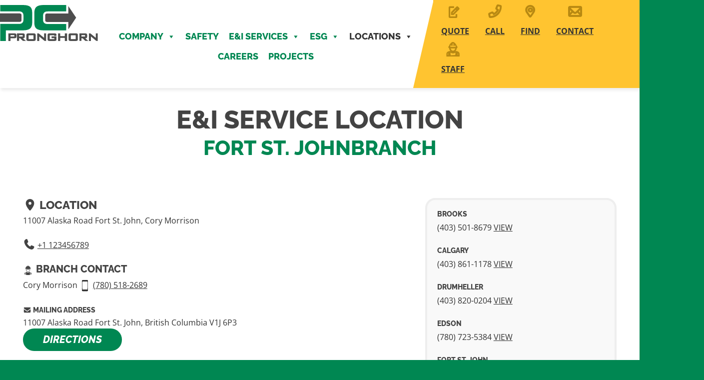

--- FILE ---
content_type: text/html; charset=UTF-8
request_url: https://pronghorn.ca/locations/fort-st-john/
body_size: 31235
content:
<!doctype html><!--[if lt IE 7]><html class="no-js lt-ie9 lt-ie8 lt-ie7" lang="en-CA"> <![endif]-->
<!--[if IE 7]><html class="no-js lt-ie9 lt-ie8" lang="en-CA"> <![endif]-->
<!--[if IE 8]><html class="no-js lt-ie9" lang="en-CA"> <![endif]--><!--[if gt IE 8]><!--><html class="no-js" lang="en-CA"> <!--<![endif]--><head><script data-no-optimize="1">var litespeed_docref=sessionStorage.getItem("litespeed_docref");litespeed_docref&&(Object.defineProperty(document,"referrer",{get:function(){return litespeed_docref}}),sessionStorage.removeItem("litespeed_docref"));</script> <meta charset="UTF-8" /><meta http-equiv="X-UA-Compatible" content="IE=edge"><meta name="theme-color" content="#F59A52"><meta name="msapplication-navbutton-color" content="#F59A52"><meta name="apple-mobile-web-app-status-bar-style" content="#F59A52"><meta name="HandheldFriendly" content="True"><meta name="MobileOptimized" content="320"><meta name="viewport" content="width=device-width, initial-scale=1"><link rel="profile" href="https://gmpg.org/xfn/11" /><link rel="pingback" href="https://pronghorn.ca/xmlrpc.php" /><title>Fort St. John &#8211; Pronghorn Controls</title><meta name='robots' content='max-image-preview:large, max-snippet:-1, max-video-preview:-1' /><link rel="canonical" href="https://pronghorn.ca/locations/fort-st-john/"><meta name="description" content="Trusted electrical and instrumentation contractor serving Fort St. John, BC. Pronghorn Controls provides turnkey solutions for energy and industrial sectors. Call +1 866-885-2526"><meta property="og:title" content="Fort St. John &#8211; Pronghorn Controls"><meta property="og:type" content="article"><meta property="og:description" content="Trusted electrical and instrumentation contractor serving Fort St. John, BC. Pronghorn Controls provides turnkey solutions for energy and industrial sectors. Call +1 866-885-2526"><meta property="og:url" content="https://pronghorn.ca/locations/fort-st-john/"><meta property="og:locale" content="en_CA"><meta property="og:site_name" content="Pronghorn Controls"><meta property="article:published_time" content="2021-11-22T07:02:30-07:00"><meta property="article:modified_time" content="2025-11-24T08:05:29-07:00"><meta property="og:updated_time" content="2025-11-24T08:05:29-07:00"><meta name="twitter:card" content="summary_large_image"><link rel='dns-prefetch' href='//challenges.cloudflare.com' /><link rel='dns-prefetch' href='//maps.googleapis.com' /><link rel='dns-prefetch' href='//use.fontawesome.com' /><link rel='dns-prefetch' href='//www.googletagmanager.com' /><link rel='dns-prefetch' href='//cdnjs.cloudflare.com' /><link rel="alternate" type="application/rss+xml" title="Pronghorn Controls &raquo; Feed" href="https://pronghorn.ca/feed/" /><link rel="alternate" type="application/rss+xml" title="Pronghorn Controls &raquo; Comments Feed" href="https://pronghorn.ca/comments/feed/" /><link rel="alternate" title="oEmbed (JSON)" type="application/json+oembed" href="https://pronghorn.ca/wp-json/oembed/1.0/embed?url=https%3A%2F%2Fpronghorn.ca%2Flocations%2Ffort-st-john%2F" /><link rel="alternate" title="oEmbed (XML)" type="text/xml+oembed" href="https://pronghorn.ca/wp-json/oembed/1.0/embed?url=https%3A%2F%2Fpronghorn.ca%2Flocations%2Ffort-st-john%2F&#038;format=xml" /><style id='wp-img-auto-sizes-contain-inline-css' type='text/css'>img:is([sizes=auto i],[sizes^="auto," i]){contain-intrinsic-size:3000px 1500px}
/*# sourceURL=wp-img-auto-sizes-contain-inline-css */</style><style id="litespeed-ccss">body:after{content:url(/wp-content/plugins/instagram-feed/img/sbi-sprite.png);display:none}ul{box-sizing:border-box}:root{--wp--preset--font-size--normal:16px;--wp--preset--font-size--huge:42px}html :where(img[class*=wp-image-]){height:auto;max-width:100%}:root{--wp--preset--aspect-ratio--square:1;--wp--preset--aspect-ratio--4-3:4/3;--wp--preset--aspect-ratio--3-4:3/4;--wp--preset--aspect-ratio--3-2:3/2;--wp--preset--aspect-ratio--2-3:2/3;--wp--preset--aspect-ratio--16-9:16/9;--wp--preset--aspect-ratio--9-16:9/16;--wp--preset--color--black:#000;--wp--preset--color--cyan-bluish-gray:#abb8c3;--wp--preset--color--white:#fff;--wp--preset--color--pale-pink:#f78da7;--wp--preset--color--vivid-red:#cf2e2e;--wp--preset--color--luminous-vivid-orange:#ff6900;--wp--preset--color--luminous-vivid-amber:#fcb900;--wp--preset--color--light-green-cyan:#7bdcb5;--wp--preset--color--vivid-green-cyan:#00d084;--wp--preset--color--pale-cyan-blue:#8ed1fc;--wp--preset--color--vivid-cyan-blue:#0693e3;--wp--preset--color--vivid-purple:#9b51e0;--wp--preset--gradient--vivid-cyan-blue-to-vivid-purple:linear-gradient(135deg,rgba(6,147,227,1) 0%,#9b51e0 100%);--wp--preset--gradient--light-green-cyan-to-vivid-green-cyan:linear-gradient(135deg,#7adcb4 0%,#00d082 100%);--wp--preset--gradient--luminous-vivid-amber-to-luminous-vivid-orange:linear-gradient(135deg,rgba(252,185,0,1) 0%,rgba(255,105,0,1) 100%);--wp--preset--gradient--luminous-vivid-orange-to-vivid-red:linear-gradient(135deg,rgba(255,105,0,1) 0%,#cf2e2e 100%);--wp--preset--gradient--very-light-gray-to-cyan-bluish-gray:linear-gradient(135deg,#eee 0%,#a9b8c3 100%);--wp--preset--gradient--cool-to-warm-spectrum:linear-gradient(135deg,#4aeadc 0%,#9778d1 20%,#cf2aba 40%,#ee2c82 60%,#fb6962 80%,#fef84c 100%);--wp--preset--gradient--blush-light-purple:linear-gradient(135deg,#ffceec 0%,#9896f0 100%);--wp--preset--gradient--blush-bordeaux:linear-gradient(135deg,#fecda5 0%,#fe2d2d 50%,#6b003e 100%);--wp--preset--gradient--luminous-dusk:linear-gradient(135deg,#ffcb70 0%,#c751c0 50%,#4158d0 100%);--wp--preset--gradient--pale-ocean:linear-gradient(135deg,#fff5cb 0%,#b6e3d4 50%,#33a7b5 100%);--wp--preset--gradient--electric-grass:linear-gradient(135deg,#caf880 0%,#71ce7e 100%);--wp--preset--gradient--midnight:linear-gradient(135deg,#020381 0%,#2874fc 100%);--wp--preset--font-size--small:13px;--wp--preset--font-size--medium:20px;--wp--preset--font-size--large:36px;--wp--preset--font-size--x-large:42px;--wp--preset--spacing--20:.44rem;--wp--preset--spacing--30:.67rem;--wp--preset--spacing--40:1rem;--wp--preset--spacing--50:1.5rem;--wp--preset--spacing--60:2.25rem;--wp--preset--spacing--70:3.38rem;--wp--preset--spacing--80:5.06rem;--wp--preset--shadow--natural:6px 6px 9px rgba(0,0,0,.2);--wp--preset--shadow--deep:12px 12px 50px rgba(0,0,0,.4);--wp--preset--shadow--sharp:6px 6px 0px rgba(0,0,0,.2);--wp--preset--shadow--outlined:6px 6px 0px -3px rgba(255,255,255,1),6px 6px rgba(0,0,0,1);--wp--preset--shadow--crisp:6px 6px 0px rgba(0,0,0,1)}.fa{display:inline-block;font:normal normal normal 14px/1 FontAwesome;font-size:inherit;text-rendering:auto;-webkit-font-smoothing:antialiased;-moz-osx-font-smoothing:grayscale}.fa-times:before{content:"\f00d"}.fa-map-marker:before{content:"\f041"}.fa-chevron-left:before{content:"\f053"}.fa-plus:before{content:"\f067"}.fa-minus:before{content:"\f068"}.fa-chevron-up:before{content:"\f077"}#mega-menu-wrap-primary,#mega-menu-wrap-primary #mega-menu-primary,#mega-menu-wrap-primary #mega-menu-primary ul.mega-sub-menu,#mega-menu-wrap-primary #mega-menu-primary li.mega-menu-item,#mega-menu-wrap-primary #mega-menu-primary li.mega-menu-row,#mega-menu-wrap-primary #mega-menu-primary li.mega-menu-column,#mega-menu-wrap-primary #mega-menu-primary a.mega-menu-link{border-radius:0;box-shadow:none;background:0 0;border:0;bottom:auto;box-sizing:border-box;clip:auto;color:#666;display:block;float:none;font-family:inherit;font-size:14px;height:auto;left:auto;line-height:1.7;list-style-type:none;margin:0;min-height:auto;max-height:none;min-width:auto;max-width:none;opacity:1;outline:none;overflow:visible;padding:0;position:relative;right:auto;text-align:left;text-decoration:none;text-indent:0;text-transform:none;transform:none;top:auto;vertical-align:baseline;visibility:inherit;width:auto;word-wrap:break-word;white-space:normal}#mega-menu-wrap-primary:before,#mega-menu-wrap-primary #mega-menu-primary:before,#mega-menu-wrap-primary #mega-menu-primary ul.mega-sub-menu:before,#mega-menu-wrap-primary #mega-menu-primary li.mega-menu-item:before,#mega-menu-wrap-primary #mega-menu-primary li.mega-menu-row:before,#mega-menu-wrap-primary #mega-menu-primary li.mega-menu-column:before,#mega-menu-wrap-primary #mega-menu-primary a.mega-menu-link:before,#mega-menu-wrap-primary:after,#mega-menu-wrap-primary #mega-menu-primary:after,#mega-menu-wrap-primary #mega-menu-primary ul.mega-sub-menu:after,#mega-menu-wrap-primary #mega-menu-primary li.mega-menu-item:after,#mega-menu-wrap-primary #mega-menu-primary li.mega-menu-row:after,#mega-menu-wrap-primary #mega-menu-primary li.mega-menu-column:after,#mega-menu-wrap-primary #mega-menu-primary a.mega-menu-link:after{display:none}#mega-menu-wrap-primary{border-radius:0}@media only screen and (min-width:1px){#mega-menu-wrap-primary{background:rgba(34,34,34,0);background:linear-gradient(to bottom,rgba(255,255,255,0),rgba(34,34,34,0));filter:progid:DXImageTransform.Microsoft.gradient(startColorstr='#00FFFFFF',endColorstr='#00222222')}}#mega-menu-wrap-primary #mega-menu-primary{text-align:center;padding:10px 0 0}#mega-menu-wrap-primary #mega-menu-primary a.mega-menu-link{display:inline}#mega-menu-wrap-primary #mega-menu-primary p{margin-bottom:10px}#mega-menu-wrap-primary #mega-menu-primary img{max-width:100%}#mega-menu-wrap-primary #mega-menu-primary li.mega-menu-item>ul.mega-sub-menu{display:block;visibility:hidden;opacity:1}@media only screen and (max-width:0px){#mega-menu-wrap-primary #mega-menu-primary li.mega-menu-item>ul.mega-sub-menu{display:none;visibility:visible;opacity:1}}@media only screen and (min-width:1px){#mega-menu-wrap-primary #mega-menu-primary[data-effect=fade] li.mega-menu-item>ul.mega-sub-menu{opacity:0}}#mega-menu-wrap-primary #mega-menu-primary li.mega-menu-item.mega-menu-megamenu ul.mega-sub-menu ul.mega-sub-menu{visibility:inherit;opacity:1;display:block}#mega-menu-wrap-primary #mega-menu-primary li.mega-menu-item a.mega-menu-link:before{display:inline-block;font:inherit;font-family:dashicons;position:static;margin:0 6px 0 0;vertical-align:top;-webkit-font-smoothing:antialiased;-moz-osx-font-smoothing:grayscale;color:inherit;background:0 0;height:auto;width:auto;top:auto}@media only screen and (min-width:1px){#mega-menu-wrap-primary #mega-menu-primary>li.mega-menu-megamenu.mega-menu-item{position:static}}#mega-menu-wrap-primary #mega-menu-primary>li.mega-menu-item{margin:0;display:inline-block;height:auto;vertical-align:middle}#mega-menu-wrap-primary #mega-menu-primary>li.mega-menu-item.mega-current-menu-ancestor>a.mega-menu-link{background:rgba(34,34,34,0);color:#333;font-weight:700;text-decoration:none;border-color:#fff}@media only screen and (max-width:0px){#mega-menu-wrap-primary #mega-menu-primary>li.mega-menu-item.mega-current-menu-ancestor>a.mega-menu-link{color:#fff;background:#333}}#mega-menu-wrap-primary #mega-menu-primary>li.mega-menu-item>a.mega-menu-link{line-height:40px;height:40px;padding:0 10px;vertical-align:baseline;width:auto;display:block;color:#008752;text-transform:uppercase;text-decoration:none;text-align:center;background:rgba(0,0,0,0);border:0;border-radius:0;font-family:inherit;font-size:20px;font-weight:700;outline:none}@media only screen and (max-width:0px){#mega-menu-wrap-primary #mega-menu-primary>li.mega-menu-item{display:list-item;margin:0;clear:both;border:0}#mega-menu-wrap-primary #mega-menu-primary>li.mega-menu-item>a.mega-menu-link{border-radius:0;border:0;margin:0;line-height:40px;height:40px;padding:0 10px;background:0 0;text-align:left;color:#fff;font-size:14px}}#mega-menu-wrap-primary #mega-menu-primary li.mega-menu-megamenu>ul.mega-sub-menu>li.mega-menu-row{width:100%;float:left}#mega-menu-wrap-primary #mega-menu-primary li.mega-menu-megamenu>ul.mega-sub-menu>li.mega-menu-row .mega-menu-column{float:left;min-height:1px}@media only screen and (min-width:1px){#mega-menu-wrap-primary #mega-menu-primary li.mega-menu-megamenu>ul.mega-sub-menu>li.mega-menu-row>ul.mega-sub-menu>li.mega-menu-columns-1-of-12{width:8.33333%}#mega-menu-wrap-primary #mega-menu-primary li.mega-menu-megamenu>ul.mega-sub-menu>li.mega-menu-row>ul.mega-sub-menu>li.mega-menu-columns-2-of-12{width:16.66667%}#mega-menu-wrap-primary #mega-menu-primary li.mega-menu-megamenu>ul.mega-sub-menu>li.mega-menu-row>ul.mega-sub-menu>li.mega-menu-columns-3-of-12{width:25%}#mega-menu-wrap-primary #mega-menu-primary li.mega-menu-megamenu>ul.mega-sub-menu>li.mega-menu-row>ul.mega-sub-menu>li.mega-menu-columns-4-of-12{width:33.33333%}#mega-menu-wrap-primary #mega-menu-primary li.mega-menu-megamenu>ul.mega-sub-menu>li.mega-menu-row>ul.mega-sub-menu>li.mega-menu-columns-5-of-12{width:41.66667%}#mega-menu-wrap-primary #mega-menu-primary li.mega-menu-megamenu>ul.mega-sub-menu>li.mega-menu-row>ul.mega-sub-menu>li.mega-menu-columns-12-of-12{width:100%}}@media only screen and (max-width:0px){#mega-menu-wrap-primary #mega-menu-primary li.mega-menu-megamenu>ul.mega-sub-menu>li.mega-menu-row>ul.mega-sub-menu>li.mega-menu-column{width:100%;clear:both}}#mega-menu-wrap-primary #mega-menu-primary li.mega-menu-megamenu>ul.mega-sub-menu>li.mega-menu-row .mega-menu-column>ul.mega-sub-menu>li.mega-menu-item{padding:10px 15px;width:100%}#mega-menu-wrap-primary #mega-menu-primary>li.mega-menu-megamenu>ul.mega-sub-menu{z-index:999;border-radius:50px;background:rgba(255,255,255,.98);border:0;padding:30px 0 20px;position:absolute;width:100%;max-width:none;left:0}@media only screen and (max-width:0px){#mega-menu-wrap-primary #mega-menu-primary>li.mega-menu-megamenu>ul.mega-sub-menu{float:left;position:static;width:100%}}@media only screen and (min-width:1px){#mega-menu-wrap-primary #mega-menu-primary>li.mega-menu-megamenu>ul.mega-sub-menu li.mega-menu-columns-1-of-12{width:8.33333%}#mega-menu-wrap-primary #mega-menu-primary>li.mega-menu-megamenu>ul.mega-sub-menu li.mega-menu-columns-2-of-12{width:16.66667%}#mega-menu-wrap-primary #mega-menu-primary>li.mega-menu-megamenu>ul.mega-sub-menu li.mega-menu-columns-3-of-12{width:25%}#mega-menu-wrap-primary #mega-menu-primary>li.mega-menu-megamenu>ul.mega-sub-menu li.mega-menu-columns-4-of-12{width:33.33333%}#mega-menu-wrap-primary #mega-menu-primary>li.mega-menu-megamenu>ul.mega-sub-menu li.mega-menu-columns-5-of-12{width:41.66667%}#mega-menu-wrap-primary #mega-menu-primary>li.mega-menu-megamenu>ul.mega-sub-menu li.mega-menu-columns-12-of-12{width:100%}}#mega-menu-wrap-primary #mega-menu-primary>li.mega-menu-megamenu>ul.mega-sub-menu li.mega-menu-column>ul.mega-sub-menu>li.mega-menu-item{color:#666;font-family:inherit;font-size:14px;display:block;float:left;clear:none;padding:10px 15px;vertical-align:top}#mega-menu-wrap-primary #mega-menu-primary>li.mega-menu-megamenu>ul.mega-sub-menu li.mega-menu-column>ul.mega-sub-menu>li.mega-menu-item>a.mega-menu-link{color:#555;font-family:inherit;font-size:20px;text-transform:uppercase;text-decoration:none;font-weight:400;text-align:center;margin:0;padding:0;vertical-align:top;display:block;border:0}@media only screen and (max-width:0px){#mega-menu-wrap-primary #mega-menu-primary>li.mega-menu-megamenu>ul.mega-sub-menu{border:0;padding:10px;border-radius:0}}#mega-menu-wrap-primary #mega-menu-primary li.mega-menu-item-has-children>a.mega-menu-link>span.mega-indicator{display:inline-block;width:auto;background:0 0;position:relative;left:auto;min-width:auto;font-size:inherit;padding:0;margin:0 0 0 6px;height:auto;line-height:inherit;color:inherit}#mega-menu-wrap-primary #mega-menu-primary li.mega-menu-item-has-children>a.mega-menu-link>span.mega-indicator:after{content:'\f140';font-family:dashicons;font-weight:400;display:inline-block;margin:0;vertical-align:top;-webkit-font-smoothing:antialiased;-moz-osx-font-smoothing:grayscale;transform:rotate(0);color:inherit;position:relative;background:0 0;height:auto;width:auto;right:auto;line-height:inherit}@media only screen and (max-width:0px){#mega-menu-wrap-primary #mega-menu-primary li.mega-menu-item-has-children>a.mega-menu-link>span.mega-indicator{float:right}}@media only screen and (max-width:0px){#mega-menu-wrap-primary:after{content:"";display:table;clear:both}}#mega-menu-wrap-primary .mega-menu-toggle{display:none;z-index:1;background:#222;border-radius:2px;line-height:40px;height:40px;text-align:left;outline:none;white-space:nowrap}@media only screen and (max-width:0px){#mega-menu-wrap-primary .mega-menu-toggle{display:-webkit-box;display:-ms-flexbox;display:-webkit-flex;display:flex}}#mega-menu-wrap-primary .mega-menu-toggle .mega-toggle-blocks-left,#mega-menu-wrap-primary .mega-menu-toggle .mega-toggle-blocks-center,#mega-menu-wrap-primary .mega-menu-toggle .mega-toggle-blocks-right{display:-webkit-box;display:-ms-flexbox;display:-webkit-flex;display:flex;-ms-flex-preferred-size:33.33%;-webkit-flex-basis:33.33%;flex-basis:33.33%}#mega-menu-wrap-primary .mega-menu-toggle .mega-toggle-blocks-left{-webkit-box-flex:1;-ms-flex:1;-webkit-flex:1;flex:1;-webkit-box-pack:start;-ms-flex-pack:start;-webkit-justify-content:flex-start;justify-content:flex-start}#mega-menu-wrap-primary .mega-menu-toggle .mega-toggle-blocks-center{-webkit-box-pack:center;-ms-flex-pack:center;-webkit-justify-content:center;justify-content:center}#mega-menu-wrap-primary .mega-menu-toggle .mega-toggle-blocks-right{-webkit-box-flex:1;-ms-flex:1;-webkit-flex:1;flex:1;-webkit-box-pack:end;-ms-flex-pack:end;-webkit-justify-content:flex-end;justify-content:flex-end}#mega-menu-wrap-primary .mega-menu-toggle .mega-toggle-blocks-right .mega-toggle-block{margin-right:6px}#mega-menu-wrap-primary .mega-menu-toggle .mega-toggle-blocks-right .mega-toggle-block:only-child{margin-left:6px}#mega-menu-wrap-primary .mega-menu-toggle .mega-toggle-block{display:-webkit-box;display:-ms-flexbox;display:-webkit-flex;display:flex;height:100%;outline:0;-webkit-align-self:center;-ms-flex-item-align:center;align-self:center;-ms-flex-negative:0;-webkit-flex-shrink:0;flex-shrink:0}@media only screen and (max-width:0px){#mega-menu-wrap-primary .mega-menu-toggle+#mega-menu-primary{background:#222;padding:0;display:none}}#mega-menu-wrap-primary .mega-menu-toggle .mega-toggle-block-0 .mega-toggle-animated{padding:0;display:-webkit-box;display:-ms-flexbox;display:-webkit-flex;display:flex;font:inherit;color:inherit;text-transform:none;background-color:transparent;border:0;margin:0;overflow:visible;transform:scale(.8);align-self:center;outline:0;background:0 0}#mega-menu-wrap-primary .mega-menu-toggle .mega-toggle-block-0 .mega-toggle-animated-box{width:40px;height:24px;display:inline-block;position:relative;outline:0}#mega-menu-wrap-primary .mega-menu-toggle .mega-toggle-block-0 .mega-toggle-animated-inner{display:block;top:50%;margin-top:-2px}#mega-menu-wrap-primary .mega-menu-toggle .mega-toggle-block-0 .mega-toggle-animated-inner,#mega-menu-wrap-primary .mega-menu-toggle .mega-toggle-block-0 .mega-toggle-animated-inner:before,#mega-menu-wrap-primary .mega-menu-toggle .mega-toggle-block-0 .mega-toggle-animated-inner:after{width:40px;height:4px;background-color:#ddd;border-radius:4px;position:absolute}#mega-menu-wrap-primary .mega-menu-toggle .mega-toggle-block-0 .mega-toggle-animated-inner:before,#mega-menu-wrap-primary .mega-menu-toggle .mega-toggle-block-0 .mega-toggle-animated-inner:after{content:"";display:block}#mega-menu-wrap-primary .mega-menu-toggle .mega-toggle-block-0 .mega-toggle-animated-inner:before{top:-10px}#mega-menu-wrap-primary .mega-menu-toggle .mega-toggle-block-0 .mega-toggle-animated-inner:after{bottom:-10px}#mega-menu-wrap-primary .mega-menu-toggle .mega-toggle-block-0 .mega-toggle-animated-slider .mega-toggle-animated-inner{top:2px}#mega-menu-wrap-primary .mega-menu-toggle .mega-toggle-block-0 .mega-toggle-animated-slider .mega-toggle-animated-inner:before{top:10px}#mega-menu-wrap-primary .mega-menu-toggle .mega-toggle-block-0 .mega-toggle-animated-slider .mega-toggle-animated-inner:after{top:20px}#mega-menu-wrap-primary #mega-menu-primary li#mega-menu-item-1083>a.mega-menu-link:before{content:"";background-image:url('//pronghorn.dragonevo.ca/wp-content/uploads/2021/11/commercial.svg');background-size:50px 50px;background-repeat:no-repeat;width:50px;height:50px;line-height:50px;vertical-align:middle}@media (-webkit-min-device-pixel-ratio:2){#mega-menu-wrap-primary #mega-menu-primary li#mega-menu-item-1083>a.mega-menu-link:before{background-image:url('//pronghorn.dragonevo.ca/wp-content/uploads/2021/11/commercial.svg')}}@media only screen and (max-width:0px){#mega-menu-wrap-primary #mega-menu-primary li#mega-menu-item-1083>a.mega-menu-link:before{background-size:20px 20px;width:20px;height:20px;line-height:20px}}#mega-menu-wrap-primary #mega-menu-primary li#mega-menu-item-1092>a.mega-menu-link:before{content:"";background-image:url('//pronghorn.dragonevo.ca/wp-content/uploads/2021/11/oil-gas.svg');background-size:50px 50px;background-repeat:no-repeat;width:50px;height:50px;line-height:50px;vertical-align:middle}@media (-webkit-min-device-pixel-ratio:2){#mega-menu-wrap-primary #mega-menu-primary li#mega-menu-item-1092>a.mega-menu-link:before{background-image:url('//pronghorn.dragonevo.ca/wp-content/uploads/2021/11/oil-gas.svg')}}@media only screen and (max-width:0px){#mega-menu-wrap-primary #mega-menu-primary li#mega-menu-item-1092>a.mega-menu-link:before{background-size:20px 20px;width:20px;height:20px;line-height:20px}}#mega-menu-wrap-primary #mega-menu-primary li#mega-menu-item-1091>a.mega-menu-link:before{content:"";background-image:url('//pronghorn.dragonevo.ca/wp-content/uploads/2021/11/agriculture.svg');background-size:50px 50px;background-repeat:no-repeat;width:50px;height:50px;line-height:50px;vertical-align:middle}@media (-webkit-min-device-pixel-ratio:2){#mega-menu-wrap-primary #mega-menu-primary li#mega-menu-item-1091>a.mega-menu-link:before{background-image:url('//pronghorn.dragonevo.ca/wp-content/uploads/2021/11/agriculture.svg')}}@media only screen and (max-width:0px){#mega-menu-wrap-primary #mega-menu-primary li#mega-menu-item-1091>a.mega-menu-link:before{background-size:20px 20px;width:20px;height:20px;line-height:20px}}#mega-menu-wrap-primary #mega-menu-primary li#mega-menu-item-1087>a.mega-menu-link:before{content:"";background-image:url('//pronghorn.dragonevo.ca/wp-content/uploads/2021/11/fibre-optic.svg');background-size:60px 60px;background-repeat:no-repeat;width:60px;height:60px;line-height:60px;vertical-align:middle}@media (-webkit-min-device-pixel-ratio:2){#mega-menu-wrap-primary #mega-menu-primary li#mega-menu-item-1087>a.mega-menu-link:before{background-image:url('//pronghorn.dragonevo.ca/wp-content/uploads/2021/11/fibre-optic.svg')}}@media only screen and (max-width:0px){#mega-menu-wrap-primary #mega-menu-primary li#mega-menu-item-1087>a.mega-menu-link:before{background-size:20px 20px;width:20px;height:20px;line-height:20px}}#mega-menu-wrap-primary #mega-menu-primary li#mega-menu-item-1089>a.mega-menu-link:before{content:"";background-image:url('//pronghorn.dragonevo.ca/wp-content/uploads/2021/11/services-1.svg');background-size:40px 40px;background-repeat:no-repeat;width:40px;height:40px;line-height:40px;vertical-align:middle}@media (-webkit-min-device-pixel-ratio:2){#mega-menu-wrap-primary #mega-menu-primary li#mega-menu-item-1089>a.mega-menu-link:before{background-image:url('//pronghorn.dragonevo.ca/wp-content/uploads/2021/11/services-1.svg')}}@media only screen and (max-width:0px){#mega-menu-wrap-primary #mega-menu-primary li#mega-menu-item-1089>a.mega-menu-link:before{background-size:20px 20px;width:20px;height:20px;line-height:20px}}#mega-menu-wrap-primary #mega-menu-primary li#mega-menu-item-1086>a.mega-menu-link:before{content:"";background-image:url('//pronghorn.dragonevo.ca/wp-content/uploads/2021/11/cypto.svg');background-size:80px 80px;background-repeat:no-repeat;width:80px;height:80px;line-height:80px;vertical-align:middle}@media (-webkit-min-device-pixel-ratio:2){#mega-menu-wrap-primary #mega-menu-primary li#mega-menu-item-1086>a.mega-menu-link:before{background-image:url('//pronghorn.dragonevo.ca/wp-content/uploads/2021/11/cypto.svg')}}@media only screen and (max-width:0px){#mega-menu-wrap-primary #mega-menu-primary li#mega-menu-item-1086>a.mega-menu-link:before{background-size:20px 20px;width:20px;height:20px;line-height:20px}}#mega-menu-wrap-primary #mega-menu-primary li#mega-menu-item-1090>a.mega-menu-link:before{content:"";background-image:url('//pronghorn.dragonevo.ca/wp-content/uploads/2021/11/mining.svg');background-size:60px 60px;background-repeat:no-repeat;width:60px;height:60px;line-height:60px;vertical-align:middle}@media (-webkit-min-device-pixel-ratio:2){#mega-menu-wrap-primary #mega-menu-primary li#mega-menu-item-1090>a.mega-menu-link:before{background-image:url('//pronghorn.dragonevo.ca/wp-content/uploads/2021/11/mining.svg')}}@media only screen and (max-width:0px){#mega-menu-wrap-primary #mega-menu-primary li#mega-menu-item-1090>a.mega-menu-link:before{background-size:20px 20px;width:20px;height:20px;line-height:20px}}#mega-menu-wrap-primary #mega-menu-primary li#mega-menu-item-1094>a.mega-menu-link:before{content:"";background-image:url('//pronghorn.dragonevo.ca/wp-content/uploads/2021/11/renewable-energy.svg');background-size:50px 50px;background-repeat:no-repeat;width:50px;height:50px;line-height:50px;vertical-align:middle}@media (-webkit-min-device-pixel-ratio:2){#mega-menu-wrap-primary #mega-menu-primary li#mega-menu-item-1094>a.mega-menu-link:before{background-image:url('//pronghorn.dragonevo.ca/wp-content/uploads/2021/11/renewable-energy.svg')}}@media only screen and (max-width:0px){#mega-menu-wrap-primary #mega-menu-primary li#mega-menu-item-1094>a.mega-menu-link:before{background-size:20px 20px;width:20px;height:20px;line-height:20px}}@media only screen and (min-width:1px){#mega-menu-wrap-primary #mega-menu-primary li#mega-menu-item-448>ul.mega-sub-menu{margin-left:40px}}@media only screen and (min-width:1px){#mega-menu-wrap-primary #mega-menu-primary li#mega-menu-item-448>ul.mega-sub-menu{margin-top:40px}}@media only screen and (min-width:1px){#mega-menu-wrap-primary #mega-menu-primary li#mega-menu-item-448.mega-menu-megamenu>ul.mega-sub-menu{width:80vw!important}}@media only screen and (min-width:1px){#mega-menu-wrap-primary #mega-menu-primary li#mega-menu-item-467>ul.mega-sub-menu{margin-left:40px}}@media only screen and (min-width:1px){#mega-menu-wrap-primary #mega-menu-primary li#mega-menu-item-467>ul.mega-sub-menu{margin-top:40px}}@media only screen and (min-width:1px){#mega-menu-wrap-primary #mega-menu-primary li#mega-menu-item-467.mega-menu-megamenu>ul.mega-sub-menu{width:80vw!important}}@media only screen and (min-width:1px){#mega-menu-wrap-primary #mega-menu-primary li#mega-menu-item-458>ul.mega-sub-menu{margin-left:40px}}@media only screen and (min-width:1px){#mega-menu-wrap-primary #mega-menu-primary li#mega-menu-item-458>ul.mega-sub-menu{margin-top:40px}}@media only screen and (min-width:1px){#mega-menu-wrap-primary #mega-menu-primary li#mega-menu-item-458.mega-menu-megamenu>ul.mega-sub-menu{width:80vw!important}}@media only screen and (min-width:1px){#mega-menu-wrap-primary #mega-menu-primary li#mega-menu-item-459>ul.mega-sub-menu{margin-left:40px}}@media only screen and (min-width:1px){#mega-menu-wrap-primary #mega-menu-primary li#mega-menu-item-459>ul.mega-sub-menu{margin-top:40px}}@media only screen and (min-width:1px){#mega-menu-wrap-primary #mega-menu-primary li#mega-menu-item-459.mega-menu-megamenu>ul.mega-sub-menu{width:80vw!important}}#mega-menu-wrap-primary{clear:both}.fa-chevron-left:before{content:"\f053"}.fa-chevron-up:before{content:"\f077"}.fa-map-marker:before{content:"\f041"}.fa-minus:before{content:"\f068"}.fa-plus:before{content:"\f067"}.fa-times:before{content:"\f00d"}html{font-family:sans-serif;-ms-text-size-adjust:100%;-webkit-text-size-adjust:100%}body{margin:0}header,nav{display:block}a{background-color:transparent;-webkit-text-decoration-skip:objects}h1{font-size:2em;margin:.67em 0}img{border-style:none}button,input{font:inherit;margin:0}button,input{overflow:visible}button{text-transform:none}button,html [type=button],[type=submit]{-webkit-appearance:button}button::-moz-focus-inner,[type=button]::-moz-focus-inner,[type=submit]::-moz-focus-inner{border-style:none;padding:0}button:-moz-focusring,[type=button]:-moz-focusring,[type=submit]:-moz-focusring{outline:1px dotted ButtonText}::-webkit-input-placeholder{color:inherit;opacity:.54}::-webkit-file-upload-button{-webkit-appearance:button;font:inherit}.fa{display:inline-block;font:normal normal normal 14px/1 FontAwesome;font-size:inherit;text-rendering:auto;-webkit-font-smoothing:antialiased;-moz-osx-font-smoothing:grayscale}.fa-times:before{content:"\f00d"}.fa-map-marker:before{content:"\f041"}.fa-chevron-left:before{content:"\f053"}.fa-plus:before{content:"\f067"}.fa-minus:before{content:"\f068"}.fa-chevron-up:before{content:"\f077"}.d-col{display:block;float:left;margin:0 0 0 1.6%}.d-col:first-child{margin-left:0}.d-row{clear:both;margin:0 auto;*zoom:1}.d-row:before,.d-row:after{content:"";display:table}.d-row:after{clear:both}.grid_12_of_12{width:100%}.grid_8_of_12{width:66.13%}.grid_6_of_12{width:49.2%}.grid_4_of_12{width:32.26%}.grid_2_of_12{width:15.33%}[class^=icon-pc-]{font-family:'pronghorn-icons'!important;speak:never;font-style:normal;font-weight:400;font-variant:normal;text-transform:none;line-height:1;vertical-align:middle;-webkit-font-smoothing:antialiased;-moz-osx-font-smoothing:grayscale}.icon-pc-bars:before{content:"\e909"}.icon-pc-mobile:before{content:"\e913"}.icon-pc-location:before{content:"\e914"}::-webkit-scrollbar{width:15px;background:#f5f5f5}::-webkit-scrollbar-track{border-radius:6px}::-webkit-scrollbar-thumb{background:#ddd;border-radius:10px}::-webkit-scrollbar-thumb:hover{background:#ddd;width:0}#shiftnav-main::-webkit-scrollbar{width:5px}div#shiftnav-locations-phone::-webkit-scrollbar{width:5px}.shiftnav-inner::-webkit-scrollbar{display:none}.shiftnav .shiftnav-panel-close i{font-size:1rem!important;color:#777!important}.shiftnav .shiftnav-panel-close{background-color:rgba(204,204,204,.1)!important}html{background:#008752}body{background:#fff}body{overflow-x:hidden!important}html body{overflow:unset!important}*{outline:none!important}*{-moz-box-sizing:border-box;-webkit-box-sizing:border-box;box-sizing:border-box}*{outline:none!important}html{font-size:16px}body{margin:0;font-size:16px;font-size:1rem;line-height:1.5}::-webkit-selection{background:#5784fe;color:#fff;text-shadow:none}a{color:#333;text-decoration:underline}a:visited{color:#666}body{margin:0 auto;padding:0;font:16px/1.5 'Open Sans',Helvetica,Arial,sans-serif;font-size:1rem;font-style:normal;font-weight:400;color:#333;text-align:left}img{border:0;max-width:100%;height:auto;vertical-align:top}img[class*=align],img[class*=wp-image-],img[class*=attachment-]{height:auto}img.size-full{max-width:100%;height:auto}h1,h3,h4,h5,h6{font-family:'Raleway',sans-serif;font-weight:800;color:#434343;margin-top:0;word-break:keep-all;-moz-hyphens:none;-ms-hyphens:none;-webkit-hyphens:none;hyphens:none;text-transform:uppercase}h1{margin-bottom:10px;margin-bottom:.625rem;font-size:48px;font-size:3rem;line-height:1.25}h3{margin-bottom:6px;margin-bottom:.375rem;font-size:28px;font-size:1.75rem;line-height:1.2857}h4{margin-bottom:5px;margin-bottom:.3125rem;font-size:24px;font-size:1.5rem;line-height:1.25}h5{margin-bottom:5px;margin-bottom:.3125rem;font-size:20px;font-size:1.25rem;line-height:1.25}h6{margin-bottom:5px;margin-bottom:.3125rem;font-size:14px;font-size:.875rem;line-height:1.2142}ul{list-style:none outside none;padding-inline-start:0}#primary ul li{list-style:disc outside}p,ul{margin:0 0 24px;margin:0 0 1.5rem;font-size:16px;font-size:1rem;line-height:1.8}ul ul{margin-bottom:0}a{color:#333;outline:none}a:visited{color:#666}.assistive-text{clip:rect(1px 1px 1px 1px);clip:rect(1px,1px,1px,1px);position:absolute!important;height:1px;width:1px;overflow:hidden}.menu-toggle,button,input{font-family:'Open Sans',Helvetica,Arial,sans-serif;font-style:normal;font-weight:400;font-size:16px;font-size:1rem;line-height:1.25;margin:0;font-size:100%;vertical-align:middle}.menu-toggle,button,input{*overflow:visible;line-height:normal}.menu-toggle::-moz-focus-inner,button::-moz-focus-inner,input::-moz-focus-inner{padding:0;border:0}button,input[type=submit]{-webkit-appearance:button}.menu-toggle,input[type=submit]{display:inline-block;*display:inline;padding:10px 40px;margin-bottom:0;font-size:24px;font-size:1.2rem;line-height:1.25;color:#fff;border-radius:50px;text-align:center;vertical-align:middle;background-color:#008752;border:0;font-weight:400;font-family:'Raleway',sans-serif;text-transform:uppercase}::-webkit-file-upload-button{display:inline-block;*display:inline;padding:10px 30px;margin-bottom:0;font-size:24px;font-size:1.2rem;line-height:1.25;color:#fff;border-radius:50px;text-align:center;vertical-align:middle;background-color:#008752;border:0;font-family:'Raleway',sans-serif;text-transform:uppercase}::-ms-browse{display:inline-block;*display:inline;padding:10px 40px;margin-bottom:0;font-size:24px;font-size:1.2rem;line-height:1.25;color:#fff;border-radius:50px;text-align:center;vertical-align:middle;background-color:#008752;border:0;font-family:'Raleway',sans-serif;text-transform:uppercase}.menu-toggle{color:#fff;text-decoration:none}input[type=text]{background:#fff;padding:15px 8px;outline:none;color:#777;display:block;margin-bottom:20px;width:100%;margin:5px 0 0;border:1px solid #e8e8e8;-moz-border-radius:2px;-webkit-border-radius:2px;border-radius:2px;-webkit-box-sizing:border-box;-moz-box-sizing:border-box;box-sizing:border-box;-webkit-box-shadow:inset 0 1px 5px rgba(0,0,0,.1);-moz-box-shadow:inset 0 1px 5px rgba(0,0,0,.1);box-shadow:inset 0 1px 5px rgba(0,0,0,.1)}#breadcrumbs a{text-decoration:none;color:#bbb}#breadcrumbs a,#breadcrumbs{font-family:'raleway',sans-serif;text-transform:uppercase}#breadcrumbs{color:#4d4c4d}.outlined-text h3{text-transform:lowercase;color:transparent;-webkit-text-stroke:1px #fff;font-size:7rem}.outlined-text.green h3{-webkit-text-stroke:1px #0a6340!important}.title-line-left:after{border-bottom:5px solid #ffc430;content:"";display:block;width:10%;padding-top:10px}.set-thumbs{background:#fff;box-sizing:border-box;height:100%;position:relative;background-position:50% 50%;background-repeat:no-repeat;background-size:cover;overflow:hidden}.set-image{width:100%;height:500px;overflow:hidden;text-align:center;position:relative}.set-image h1{white-space:initial;display:inline-block;position:absolute;z-index:999;top:50%;left:50%;transform:translate(-50%,-50%);font-style:italic;color:transparent!important;-webkit-text-stroke:3px #fff;font-size:7rem;text-shadow:1px 1px 20px #bbb!important;padding:10px 15px;text-transform:uppercase}#set:before{width:100%!important;height:100%!important;content:"";position:absolute!important;left:0!important;top:0!important;z-index:1!important;background:rgba(255,255,255,.1)}.set-image h1:after{content:"";display:block;margin:0 auto 20px;width:100%;padding-top:10px;border-bottom:1px solid #fff;margin-bottom:20px;font-weight:900}#set.set-image h1:after{border:0!important}#primary ul.locations-menu{background:#f9f9f9;padding:20px;border:4px solid #eee;border-radius:20px}#primary ul.locations-menu li{list-style:none}.parentheader{display:-ms-flexbox;display:-webkit-flex;display:flex}.center-text{text-align:center!important}#wrapper{width:100%;position:relative;text-align:left;display:intial}#headercontainer{width:100%;padding:0;box-shadow:2px 5px 5px #eee;position:relative;z-index:9999999}.mobile-buttons{display:none;visibility:hidden}.site-title a{text-decoration:none}.site-header{clear:both;width:100%;font-size:16px;font-size:1rem;margin:0 auto;padding:0;position:relative;color:#000}#maincontentcontainer{width:100%}.site-content{clear:both;width:96%;font-size:16px;font-size:1rem;margin:0 auto;padding:32px 20px;padding:2rem 20px;color:#333;line-height:1.5;position:relative}#go-top{z-index:99999;position:fixed;bottom:30px;right:30px;text-align:center;text-align:center;display:none}#go-top a,#go-top a:visited{text-decoration:none;border:0 none;display:block;width:48px;height:48px;background:rgba(0,136,82,.8);border-radius:50%;border:2px solid #fff;color:#fff!important;font-size:16px;line-height:48px}ul.mega-sub-menu .outlined-text h3{font-size:4rem}ul.mega-sub-menu{box-shadow:2px 2px 10px #ddd!important}.mega-sub-menu li.bold-heading a{font-weight:bolder!important}nav#site--contact--nav ul li{display:inline-block;text-align:center;padding:0 1rem;font-weight:bolder}nav#site--contact--nav ul li a,nav#site--contact--nav ul li a:visited{text-decoration:0;color:#333}.d-col.grid_6_of_12.main-navigation{display:flex;align-items:center}.contact-navigation{position:relative;z-index:9999;justify-content:center;align-items:center}.menu-contact-menu-container:before{content:'';position:absolute;top:0;left:-40px;width:41px;height:100%;background:#ffc430;clip-path:polygon(100% 100%,0% 100%,100% 0%)}.contact-navigation{display:flex;justify-content:end}.menu-contact-menu-container{background:#ffc430;position:relative}.mega-current-menu-item a,.current-menu-item a{color:#333!important;font-weight:600!important}.desktop-menu a.mega-menu-link{display:none!important;visibility:none!important}.icon-email,.icon-phone,.icon-address{position:relative}.icon-address:before,.icon-email:before,.icon-phone:before,.icon-staff:before{font-family:'pronghorn-icons';font-size:1.5rem;color:#b88912;display:block}.icon-email:before{content:'\e919'}.icon-phone:before{content:"\e917";vertical-align:middle}.icon-address:before{content:"\e918"}.icon-staff:before{content:"\e920"}.icon-estimation:before{content:"\e916";font-family:'pronghorn-icons';padding-right:5px;font-size:1.6rem;color:#b88912;display:block;vertical-align:middle}#mega-menu-wrap-primary #mega-menu-primary>li.mega-menu-item>a.mega-menu-link,#site-navigation li a,.main-navigation a{font-family:'Raleway',sans-serif;font-weight:700}.site-title img{position:relative;top:10px}.menu-contact-menu-container{position:relative;display:inline-block}.main-navigation{text-align:center}.main-navigation ul{list-style:none;margin:0;padding:0}.main-navigation li{position:relative;display:inline-block;margin:0 0 0 20px;margin:0 0 0 1.25rem;text-transform:uppercase}.main-navigation ul ul li{margin:0}.main-navigation ul a{padding:0}.main-navigation ul ul a{padding:0 5px;padding:0 .3125rem}.main-navigation ul ul{display:none;position:absolute;left:0;padding:10px;z-index:99999;line-height:1.7;background-color:#008752;-webkit-box-shadow:2px 2px 5px 0px rgba(0,0,0,.6);box-shadow:2px 2px 5px 0px rgba(0,0,0,.6)}.main-navigation ul ul ul{left:100%;top:0}@media only screen and (max-width:900px),(height:1024px) and (width:1366px) and (-webkit-min-device-pixel-ratio:1.5) and (orientation:landscape),(width:1024px) and (height:1366px) and (-webkit-min-device-pixel-ratio:1.5) and (orientation:portrait){.top-menu{margin:0!important;padding:1rem 0}.contact-navigation{margin:0}.contact-navigation:before{display:none}}@media only screen and (max-width:1200px){#mega-menu-wrap-primary #mega-menu-primary>li.mega-menu-item>a.mega-menu-link,#menu-contact-menu li{padding:0 .2rem!important}.d-col.grid_2_of_12.site-title{display:flex;align-items:center}.menu-contact-menu-container li{font-size:.7rem}#mega-menu-wrap-primary #mega-menu-primary>li.mega-menu-item>a.mega-menu-link{font-size:.9rem}}@media only screen and (max-width:899px){.contact-navigation{display:flex;justify-content:center;width:100vw}.menu-contact-menu-container:before{display:none}.menu-contact-menu-container{width:100vw}#menu-contact-menu{justify-content:space-around;display:flex}.set-image h1,.outlined-text h3{font-size:4rem}.shiftnav{z-index:999999999!important}.site-header{flex-wrap:wrap}.site-header .d-col{text-align:center}.site-header .contact-navigation{width:100%;order:3}#headercontainer .grid_2_of_12{width:auto}#headercontainer img{max-width:100%;padding-bottom:1rem}#shiftnav-locations-phone a.shiftnav-target{display:inline-block!important;padding:10px 20px;position:relative}.location-wrap span,.location-wrap i{margin:0!important;vertical-align:middle}.location-wrap a{text-decoration:none;font-weight:700}#shiftnav-locations-phone li{padding:10px 0!important}#shiftnav-locations-phone li:after{content:'';border-bottom:1px solid #ddd;width:100%;display:block}#shiftnav-locations-phone h5{font-size:1.2rem;margin:0;padding:0 0 10px 20px}#shiftnav-locations-phone i{font-size:2rem;color:#43434}#shiftnav-locations-phone li{font-size:1.2rem}.mobile-buttons{display:block;visibility:visible;position:relative}.mobile-buttons i{font-size:3rem}.parentheader{align-items:center;justify-content:space-between}#headercontainer{padding:20px 0 0}.site-title img{top:0}#menu-toggle{display:inline-block}.mobile-buttons span{display:block;font-family:'Raleway',sans-serif;color:#434343}}@media only screen and (max-width:800px){.d-col.mobile-buttons{padding:0 5px}html{font-size:90%}.grid_2_of_12,.grid_4_of_12,.grid_6_of_12,.grid_8_of_12,.grid_12_of_12{width:100%}.d-col{margin:0}.site-title{text-align:center}}.visuallyhidden{border:0;clip:rect(0 0 0 0);height:1px;margin:-1px;overflow:hidden;padding:0;position:absolute;width:1px}.shiftnav,.shiftnav *,.shiftnav-toggle,.shiftnav-toggle *{-webkit-box-sizing:border-box;-moz-box-sizing:border-box;-ms-box-sizing:border-box;-o-box-sizing:border-box;box-sizing:border-box;line-height:1.3em;padding:0;margin:0;background:0 0}.shiftnav,.shiftnav-inner{height:100%;overflow-y:auto;overflow-x:hidden}.shiftnav .fa{font-family:FontAwesome;font-weight:400}.shiftnav:after{content:' ';display:block;position:absolute;right:-15px;top:0;height:100%;width:15px;background:0 0;-webkit-box-shadow:0 0 15px rgba(0,0,0,.8);-moz-box-shadow:0 0 15px rgba(0,0,0,.8);-ms-box-shadow:0 0 15px rgba(0,0,0,.8);-o-box-shadow:0 0 15px rgba(0,0,0,.8);box-shadow:0 0 15px rgba(0,0,0,.8);z-index:10000}.shiftnav{width:290px}.shiftnav.shiftnav-right-edge:after{left:-15px;right:auto}.shiftnav.shiftnav-nojs{display:none}.shiftnav{position:fixed;top:0;background:#fff;z-index:600000;visibility:hidden;opacity:0}.shiftnav-inner{-webkit-overflow-scrolling:touch}.shiftnav.shiftnav-left-edge{left:0;-webkit-transform:translateX(-290px);-moz-transform:translateX(-290px);-ms-transform:translateX(-290px);-o-transform:translateX(-290px);transform:translateX(-290px)}.shiftnav.shiftnav-right-edge{right:0;-webkit-transform:translateX(290px);-moz-transform:translateX(290px);-ms-transform:translateX(290px);-o-transform:translateX(290px);transform:translateX(290px)}.shiftnav .shiftnav-panel-close{display:block;position:absolute;right:0;padding:15px 20px;background:rgba(0,0,0,.2);z-index:20;border:none;color:inherit;font-size:inherit}.shiftnav .shiftnav-menu-image-padded{padding:25px}.shiftnav .shiftnav-menu-image img{max-width:100%;height:auto}.shiftnav .shiftnav-nav,.shiftnav ul.shiftnav-menu,.shiftnav ul.shiftnav-menu ul.sub-menu{position:static;display:block;top:auto;left:auto;float:none;min-width:0}.shiftnav ul.shiftnav-menu{position:relative;clear:both;overflow:hidden}.shiftnav ul.shiftnav-menu,.shiftnav ul.shiftnav-menu ul.sub-menu{list-style:none;margin:0;padding:0}.shiftnav ul.shiftnav-menu li.menu-item{position:relative;margin:0;padding:0;background:0 0;list-style-type:none;z-index:30}.shiftnav ul.shiftnav-menu li.menu-item>.shiftnav-target,.shiftnav ul.shiftnav-menu li.shiftnav-retract>.shiftnav-target{display:block;padding:15px 25px;line-height:1.6em;text-decoration:none;position:relative}.shiftnav ul.shiftnav-menu li.shiftnav-retract{display:none;margin:0}@media only screen and (max-width:479px){.shiftnav{width:320px;max-width:95%}.shiftnav.shiftnav-left-edge{-webkit-transform:translateX(-320px);-moz-transform:translateX(-320px);-ms-transform:translateX(-320px);-o-transform:translateX(-320px);transform:translateX(-320px)}.shiftnav.shiftnav-right-edge{-webkit-transform:translateX(320px);-moz-transform:translateX(320px);-ms-transform:translateX(320px);-o-transform:translateX(320px);transform:translateX(320px)}}@media only screen and (max-width:374px){.shiftnav{width:305px;max-width:95%}.shiftnav.shiftnav-left-edge{-webkit-transform:translateX(-305px);-moz-transform:translateX(-305px);-ms-transform:translateX(-305px);-o-transform:translateX(-305px);transform:translateX(-305px)}.shiftnav.shiftnav-right-edge{-webkit-transform:translateX(305px);-moz-transform:translateX(305px);-ms-transform:translateX(305px);-o-transform:translateX(305px);transform:translateX(305px)}}@media only screen and (max-width:359px){.shiftnav{width:265px;max-width:95%}.shiftnav.shiftnav-left-edge{-webkit-transform:translateX(-265px);-moz-transform:translateX(-265px);-ms-transform:translateX(-265px);-o-transform:translateX(-265px);transform:translateX(-265px)}.shiftnav.shiftnav-right-edge{-webkit-transform:translateX(265px);-moz-transform:translateX(265px);-ms-transform:translateX(265px);-o-transform:translateX(265px);transform:translateX(265px)}}@media only screen and (max-width:319px){.shiftnav{width:230px;max-width:95%}.shiftnav.shiftnav-left-edge{-webkit-transform:translateX(-230px);-moz-transform:translateX(-230px);-ms-transform:translateX(-230px);-o-transform:translateX(-230px);transform:translateX(-230px)}.shiftnav.shiftnav-right-edge{-webkit-transform:translateX(230px);-moz-transform:translateX(230px);-ms-transform:translateX(230px);-o-transform:translateX(230px);transform:translateX(230px)}}.shiftnav li.menu-item .shiftnav-submenu-activation{position:absolute;display:block;top:0;right:0;padding:0 20px;height:100%;width:50px;max-width:50px;z-index:100;text-align:center}.shiftnav .shiftnav-submenu-activation i.fa{position:absolute;top:50%;margin-top:-7px;left:50%;margin-left:-5px}.shiftnav li.menu-item.shiftnav-sub-accordion>ul.sub-menu{max-height:0;overflow:hidden;visibility:hidden}.shiftnav li.menu-item.shiftnav-sub-accordion>.shiftnav-submenu-activation-close{display:none}.shiftnav li.menu-item.shiftnav-sub-accordion>.shiftnav-submenu-activation-open{display:block}.shiftnav-search .shiftnav-searchform{position:relative;height:50px;background:#f9f9f9}.shiftnav-search input.shiftnav-search-input{width:100%;padding:14px 50px 14px 25px;height:100%;-webkit-box-sizing:border-box;-moz-box-sizing:border-box;-ms-box-sizing:border-box;-o-box-sizing:border-box;box-sizing:border-box;color:#333;background:0 0}.shiftnav-search .shiftnav-search-submit{position:absolute;width:50px;height:100%;top:0;right:0;border:none;background:0 0;color:#666;font-family:FontAwesome!important;font-style:normal;font-weight:400;line-height:1;-webkit-font-smoothing:antialiased;-moz-osx-font-smoothing:grayscale}.shiftnav h3,.shiftnav h5{color:inherit;padding:25px}.shiftnav-sr-only{position:absolute;width:1px;height:1px;padding:0;margin:-1px;overflow:hidden;clip:rect(0,0,0,0);border:0}.shiftnav .shiftnav-sr-close{background:#fff;color:#222;width:100%;padding:15px;text-align:center;font-size:16px}.fa{display:inline-block;font:normal normal normal 14px/1 FontAwesome;font-size:inherit;text-rendering:auto;-webkit-font-smoothing:antialiased;-moz-osx-font-smoothing:grayscale}.fa-times:before{content:"\f00d"}.fa-map-marker:before{content:"\f041"}.fa-chevron-left:before{content:"\f053"}.fa-plus:before{content:"\f067"}.fa-minus:before{content:"\f068"}.fa-chevron-up:before{content:"\f077"}@media only screen and (max-width:898px){.main-navigation{display:none!important}}.shiftnav.shiftnav-shiftnav-main ul.shiftnav-menu>li.menu-item>.shiftnav-target{text-transform:uppercase}.shiftnav:after{box-shadow:none}.shiftnav{border-right:4px solid #f4f4f4;border-left:4px solid #f4f4f4}input.shiftnav-search-input{box-shadow:none}.shiftnav .shiftnav-menu-image-padded{padding:10px}.shiftnav img.safety-banner{padding:10px}html,body{overflow-x:hidden}</style><link rel="preload" data-asynced="1" data-optimized="2" as="style" onload="this.onload=null;this.rel='stylesheet'" href="https://pronghorn.ca/wp-content/litespeed/css/3892a25ff4264835e128ed0b1e8fbb92.css?ver=0a803" /><script type="litespeed/javascript">!function(a){"use strict";var b=function(b,c,d){function e(a){return h.body?a():void setTimeout(function(){e(a)})}function f(){i.addEventListener&&i.removeEventListener("load",f),i.media=d||"all"}var g,h=a.document,i=h.createElement("link");if(c)g=c;else{var j=(h.body||h.getElementsByTagName("head")[0]).childNodes;g=j[j.length-1]}var k=h.styleSheets;i.rel="stylesheet",i.href=b,i.media="only x",e(function(){g.parentNode.insertBefore(i,c?g:g.nextSibling)});var l=function(a){for(var b=i.href,c=k.length;c--;)if(k[c].href===b)return a();setTimeout(function(){l(a)})};return i.addEventListener&&i.addEventListener("load",f),i.onloadcssdefined=l,l(f),i};"undefined"!=typeof exports?exports.loadCSS=b:a.loadCSS=b}("undefined"!=typeof global?global:this);!function(a){if(a.loadCSS){var b=loadCSS.relpreload={};if(b.support=function(){try{return a.document.createElement("link").relList.supports("preload")}catch(b){return!1}},b.poly=function(){for(var b=a.document.getElementsByTagName("link"),c=0;c<b.length;c++){var d=b[c];"preload"===d.rel&&"style"===d.getAttribute("as")&&(a.loadCSS(d.href,d,d.getAttribute("media")),d.rel=null)}},!b.support()){b.poly();var c=a.setInterval(b.poly,300);a.addEventListener&&a.addEventListener("load",function(){b.poly(),a.clearInterval(c)}),a.attachEvent&&a.attachEvent("onload",function(){a.clearInterval(c)})}}}(this);</script> <style id='global-styles-inline-css' type='text/css'>:root{--wp--preset--aspect-ratio--square: 1;--wp--preset--aspect-ratio--4-3: 4/3;--wp--preset--aspect-ratio--3-4: 3/4;--wp--preset--aspect-ratio--3-2: 3/2;--wp--preset--aspect-ratio--2-3: 2/3;--wp--preset--aspect-ratio--16-9: 16/9;--wp--preset--aspect-ratio--9-16: 9/16;--wp--preset--color--black: #000000;--wp--preset--color--cyan-bluish-gray: #abb8c3;--wp--preset--color--white: #ffffff;--wp--preset--color--pale-pink: #f78da7;--wp--preset--color--vivid-red: #cf2e2e;--wp--preset--color--luminous-vivid-orange: #ff6900;--wp--preset--color--luminous-vivid-amber: #fcb900;--wp--preset--color--light-green-cyan: #7bdcb5;--wp--preset--color--vivid-green-cyan: #00d084;--wp--preset--color--pale-cyan-blue: #8ed1fc;--wp--preset--color--vivid-cyan-blue: #0693e3;--wp--preset--color--vivid-purple: #9b51e0;--wp--preset--gradient--vivid-cyan-blue-to-vivid-purple: linear-gradient(135deg,rgb(6,147,227) 0%,rgb(155,81,224) 100%);--wp--preset--gradient--light-green-cyan-to-vivid-green-cyan: linear-gradient(135deg,rgb(122,220,180) 0%,rgb(0,208,130) 100%);--wp--preset--gradient--luminous-vivid-amber-to-luminous-vivid-orange: linear-gradient(135deg,rgb(252,185,0) 0%,rgb(255,105,0) 100%);--wp--preset--gradient--luminous-vivid-orange-to-vivid-red: linear-gradient(135deg,rgb(255,105,0) 0%,rgb(207,46,46) 100%);--wp--preset--gradient--very-light-gray-to-cyan-bluish-gray: linear-gradient(135deg,rgb(238,238,238) 0%,rgb(169,184,195) 100%);--wp--preset--gradient--cool-to-warm-spectrum: linear-gradient(135deg,rgb(74,234,220) 0%,rgb(151,120,209) 20%,rgb(207,42,186) 40%,rgb(238,44,130) 60%,rgb(251,105,98) 80%,rgb(254,248,76) 100%);--wp--preset--gradient--blush-light-purple: linear-gradient(135deg,rgb(255,206,236) 0%,rgb(152,150,240) 100%);--wp--preset--gradient--blush-bordeaux: linear-gradient(135deg,rgb(254,205,165) 0%,rgb(254,45,45) 50%,rgb(107,0,62) 100%);--wp--preset--gradient--luminous-dusk: linear-gradient(135deg,rgb(255,203,112) 0%,rgb(199,81,192) 50%,rgb(65,88,208) 100%);--wp--preset--gradient--pale-ocean: linear-gradient(135deg,rgb(255,245,203) 0%,rgb(182,227,212) 50%,rgb(51,167,181) 100%);--wp--preset--gradient--electric-grass: linear-gradient(135deg,rgb(202,248,128) 0%,rgb(113,206,126) 100%);--wp--preset--gradient--midnight: linear-gradient(135deg,rgb(2,3,129) 0%,rgb(40,116,252) 100%);--wp--preset--font-size--small: 13px;--wp--preset--font-size--medium: 20px;--wp--preset--font-size--large: 36px;--wp--preset--font-size--x-large: 42px;--wp--preset--spacing--20: 0.44rem;--wp--preset--spacing--30: 0.67rem;--wp--preset--spacing--40: 1rem;--wp--preset--spacing--50: 1.5rem;--wp--preset--spacing--60: 2.25rem;--wp--preset--spacing--70: 3.38rem;--wp--preset--spacing--80: 5.06rem;--wp--preset--shadow--natural: 6px 6px 9px rgba(0, 0, 0, 0.2);--wp--preset--shadow--deep: 12px 12px 50px rgba(0, 0, 0, 0.4);--wp--preset--shadow--sharp: 6px 6px 0px rgba(0, 0, 0, 0.2);--wp--preset--shadow--outlined: 6px 6px 0px -3px rgb(255, 255, 255), 6px 6px rgb(0, 0, 0);--wp--preset--shadow--crisp: 6px 6px 0px rgb(0, 0, 0);}:where(.is-layout-flex){gap: 0.5em;}:where(.is-layout-grid){gap: 0.5em;}body .is-layout-flex{display: flex;}.is-layout-flex{flex-wrap: wrap;align-items: center;}.is-layout-flex > :is(*, div){margin: 0;}body .is-layout-grid{display: grid;}.is-layout-grid > :is(*, div){margin: 0;}:where(.wp-block-columns.is-layout-flex){gap: 2em;}:where(.wp-block-columns.is-layout-grid){gap: 2em;}:where(.wp-block-post-template.is-layout-flex){gap: 1.25em;}:where(.wp-block-post-template.is-layout-grid){gap: 1.25em;}.has-black-color{color: var(--wp--preset--color--black) !important;}.has-cyan-bluish-gray-color{color: var(--wp--preset--color--cyan-bluish-gray) !important;}.has-white-color{color: var(--wp--preset--color--white) !important;}.has-pale-pink-color{color: var(--wp--preset--color--pale-pink) !important;}.has-vivid-red-color{color: var(--wp--preset--color--vivid-red) !important;}.has-luminous-vivid-orange-color{color: var(--wp--preset--color--luminous-vivid-orange) !important;}.has-luminous-vivid-amber-color{color: var(--wp--preset--color--luminous-vivid-amber) !important;}.has-light-green-cyan-color{color: var(--wp--preset--color--light-green-cyan) !important;}.has-vivid-green-cyan-color{color: var(--wp--preset--color--vivid-green-cyan) !important;}.has-pale-cyan-blue-color{color: var(--wp--preset--color--pale-cyan-blue) !important;}.has-vivid-cyan-blue-color{color: var(--wp--preset--color--vivid-cyan-blue) !important;}.has-vivid-purple-color{color: var(--wp--preset--color--vivid-purple) !important;}.has-black-background-color{background-color: var(--wp--preset--color--black) !important;}.has-cyan-bluish-gray-background-color{background-color: var(--wp--preset--color--cyan-bluish-gray) !important;}.has-white-background-color{background-color: var(--wp--preset--color--white) !important;}.has-pale-pink-background-color{background-color: var(--wp--preset--color--pale-pink) !important;}.has-vivid-red-background-color{background-color: var(--wp--preset--color--vivid-red) !important;}.has-luminous-vivid-orange-background-color{background-color: var(--wp--preset--color--luminous-vivid-orange) !important;}.has-luminous-vivid-amber-background-color{background-color: var(--wp--preset--color--luminous-vivid-amber) !important;}.has-light-green-cyan-background-color{background-color: var(--wp--preset--color--light-green-cyan) !important;}.has-vivid-green-cyan-background-color{background-color: var(--wp--preset--color--vivid-green-cyan) !important;}.has-pale-cyan-blue-background-color{background-color: var(--wp--preset--color--pale-cyan-blue) !important;}.has-vivid-cyan-blue-background-color{background-color: var(--wp--preset--color--vivid-cyan-blue) !important;}.has-vivid-purple-background-color{background-color: var(--wp--preset--color--vivid-purple) !important;}.has-black-border-color{border-color: var(--wp--preset--color--black) !important;}.has-cyan-bluish-gray-border-color{border-color: var(--wp--preset--color--cyan-bluish-gray) !important;}.has-white-border-color{border-color: var(--wp--preset--color--white) !important;}.has-pale-pink-border-color{border-color: var(--wp--preset--color--pale-pink) !important;}.has-vivid-red-border-color{border-color: var(--wp--preset--color--vivid-red) !important;}.has-luminous-vivid-orange-border-color{border-color: var(--wp--preset--color--luminous-vivid-orange) !important;}.has-luminous-vivid-amber-border-color{border-color: var(--wp--preset--color--luminous-vivid-amber) !important;}.has-light-green-cyan-border-color{border-color: var(--wp--preset--color--light-green-cyan) !important;}.has-vivid-green-cyan-border-color{border-color: var(--wp--preset--color--vivid-green-cyan) !important;}.has-pale-cyan-blue-border-color{border-color: var(--wp--preset--color--pale-cyan-blue) !important;}.has-vivid-cyan-blue-border-color{border-color: var(--wp--preset--color--vivid-cyan-blue) !important;}.has-vivid-purple-border-color{border-color: var(--wp--preset--color--vivid-purple) !important;}.has-vivid-cyan-blue-to-vivid-purple-gradient-background{background: var(--wp--preset--gradient--vivid-cyan-blue-to-vivid-purple) !important;}.has-light-green-cyan-to-vivid-green-cyan-gradient-background{background: var(--wp--preset--gradient--light-green-cyan-to-vivid-green-cyan) !important;}.has-luminous-vivid-amber-to-luminous-vivid-orange-gradient-background{background: var(--wp--preset--gradient--luminous-vivid-amber-to-luminous-vivid-orange) !important;}.has-luminous-vivid-orange-to-vivid-red-gradient-background{background: var(--wp--preset--gradient--luminous-vivid-orange-to-vivid-red) !important;}.has-very-light-gray-to-cyan-bluish-gray-gradient-background{background: var(--wp--preset--gradient--very-light-gray-to-cyan-bluish-gray) !important;}.has-cool-to-warm-spectrum-gradient-background{background: var(--wp--preset--gradient--cool-to-warm-spectrum) !important;}.has-blush-light-purple-gradient-background{background: var(--wp--preset--gradient--blush-light-purple) !important;}.has-blush-bordeaux-gradient-background{background: var(--wp--preset--gradient--blush-bordeaux) !important;}.has-luminous-dusk-gradient-background{background: var(--wp--preset--gradient--luminous-dusk) !important;}.has-pale-ocean-gradient-background{background: var(--wp--preset--gradient--pale-ocean) !important;}.has-electric-grass-gradient-background{background: var(--wp--preset--gradient--electric-grass) !important;}.has-midnight-gradient-background{background: var(--wp--preset--gradient--midnight) !important;}.has-small-font-size{font-size: var(--wp--preset--font-size--small) !important;}.has-medium-font-size{font-size: var(--wp--preset--font-size--medium) !important;}.has-large-font-size{font-size: var(--wp--preset--font-size--large) !important;}.has-x-large-font-size{font-size: var(--wp--preset--font-size--x-large) !important;}
/*# sourceURL=global-styles-inline-css */</style><style id='classic-theme-styles-inline-css' type='text/css'>/*! This file is auto-generated */
.wp-block-button__link{color:#fff;background-color:#32373c;border-radius:9999px;box-shadow:none;text-decoration:none;padding:calc(.667em + 2px) calc(1.333em + 2px);font-size:1.125em}.wp-block-file__button{background:#32373c;color:#fff;text-decoration:none}
/*# sourceURL=/wp-includes/css/classic-themes.min.css */</style><style id='font-awesome-svg-styles-default-inline-css' type='text/css'>.svg-inline--fa {
  display: inline-block;
  height: 1em;
  overflow: visible;
  vertical-align: -.125em;
}
/*# sourceURL=font-awesome-svg-styles-default-inline-css */</style><style id='font-awesome-svg-styles-inline-css' type='text/css'>.wp-block-font-awesome-icon svg::before,
   .wp-rich-text-font-awesome-icon svg::before {content: unset;}
/*# sourceURL=font-awesome-svg-styles-inline-css */</style><link data-asynced="1" as="style" onload="this.onload=null;this.rel='stylesheet'"  rel='preload' id='fontawesome-css' href='https://cdnjs.cloudflare.com/ajax/libs/font-awesome/6.5.0/css/all.min.css?ver=6.5.0' type='text/css' media='all' /> <script type="litespeed/javascript" data-src="https://pronghorn.ca/wp-includes/js/jquery/jquery.min.js" id="jquery-core-js"></script> <script id="video-lightbox-js-extra" type="litespeed/javascript">var vlpp_vars={"prettyPhoto_rel":"wp-video-lightbox","animation_speed":"fast","slideshow":"5000","autoplay_slideshow":"false","opacity":"0.80","show_title":"true","allow_resize":"true","allow_expand":"true","default_width":"640","default_height":"480","counter_separator_label":"/","theme":"pp_default","horizontal_padding":"20","hideflash":"false","wmode":"opaque","autoplay":"false","modal":"false","deeplinking":"false","overlay_gallery":"true","overlay_gallery_max":"30","keyboard_shortcuts":"true","ie6_fallback":"true"}</script> <script defer crossorigin="anonymous" integrity="sha384-xsxcYujutE4l0gUX52P8a+JFJtO4xVIpGxIpwrY9a/nFUk7ppxe+TRiQ6Lu3mNCA" type="text/javascript" src="https://use.fontawesome.com/releases/v7.1.0/js/all.js" id="font-awesome-official-js"></script> <script defer crossorigin="anonymous" integrity="sha384-o1ViKM+9uTOK9sSNO2ZBDFcwrsQvzEJAkOmwmLUzWIlDwgJGkWCLGdCe8hOAH3lZ" type="text/javascript" src="https://use.fontawesome.com/releases/v7.1.0/js/v4-shims.js" id="font-awesome-official-v4shim-js"></script> 
 <script type="litespeed/javascript" data-src="https://www.googletagmanager.com/gtag/js?id=GT-NF7Q4BQ" id="google_gtagjs-js"></script> <script id="google_gtagjs-js-after" type="litespeed/javascript">window.dataLayer=window.dataLayer||[];function gtag(){dataLayer.push(arguments)}
gtag("set","linker",{"domains":["pronghorn.ca"]});gtag("js",new Date());gtag("set","developer_id.dZTNiMT",!0);gtag("config","GT-NF7Q4BQ");window._googlesitekit=window._googlesitekit||{};window._googlesitekit.throttledEvents=[];window._googlesitekit.gtagEvent=(name,data)=>{var key=JSON.stringify({name,data});if(!!window._googlesitekit.throttledEvents[key]){return}window._googlesitekit.throttledEvents[key]=!0;setTimeout(()=>{delete window._googlesitekit.throttledEvents[key]},5);gtag("event",name,{...data,event_source:"site-kit"})}</script> <script></script><link rel="https://api.w.org/" href="https://pronghorn.ca/wp-json/" /><link rel="alternate" title="JSON" type="application/json" href="https://pronghorn.ca/wp-json/wp/v2/locations/385" /><link rel="EditURI" type="application/rsd+xml" title="RSD" href="https://pronghorn.ca/xmlrpc.php?rsd" /><link rel='shortlink' href='https://pronghorn.ca/?p=385' /> <script type="litespeed/javascript">document.addEventListener('DOMContentLiteSpeedLoaded',function(){const menuItems=document.querySelectorAll('#mega-menu-primary > li.mega-menu-item-has-children');menuItems.forEach(item=>{const link=item.querySelector('a.mega-menu-link');const submenu=item.querySelector('ul.mega-sub-menu');if(submenu){const triangle=document.createElement('div');triangle.style.position='absolute';triangle.style.width='0';triangle.style.height='0';triangle.style.borderLeft='15px solid transparent';triangle.style.borderRight='15px solid transparent';triangle.style.borderBottom='15px solid rgba(255,255,255,0.98)';triangle.style.top='-14.5px';triangle.style.display='none';submenu.insertBefore(triangle,submenu.firstChild);let hideTimeout;function showTriangleAndSubmenu(){clearTimeout(hideTimeout);const linkRect=link.getBoundingClientRect();const submenuRect=submenu.getBoundingClientRect();const centerX=linkRect.left+(linkRect.width/2)-submenuRect.left;triangle.style.left=`${centerX}px`;triangle.style.display='block';submenu.style.display='block'}
function hideTriangleAndSubmenu(){hideTimeout=setTimeout(()=>{triangle.style.display='none';submenu.style.display='none'},200)}
link.addEventListener('mouseenter',showTriangleAndSubmenu);submenu.addEventListener('mouseenter',showTriangleAndSubmenu);link.addEventListener('mouseleave',function(e){if(!submenu.contains(e.relatedTarget)){hideTriangleAndSubmenu()}});submenu.addEventListener('mouseleave',function(e){if(!link.contains(e.relatedTarget)){hideTriangleAndSubmenu()}})}})})</script><meta name="generator" content="Site Kit by Google 1.167.0" />
<style type="text/css" id="shiftnav-dynamic-css">@media only screen and (min-width:899px){ #shiftnav-toggle-main, .shiftnav-toggle-mobile{ display:none; } .shiftnav-wrap { padding-top:0 !important; } }
	@media only screen and (max-width:898px){ .main-navigation{ display:none !important; } }

/** ShiftNav Custom Menu Styles (Customizer) **/
/* shiftnav-main */
.shiftnav.shiftnav-shiftnav-main ul.shiftnav-menu > li.menu-item > .shiftnav-target { text-transform:uppercase; }
/* locations-phone */
.shiftnav.shiftnav-locations-phone ul.shiftnav-menu li.menu-item > .shiftnav-target { font-weight:bold; }
.shiftnav.shiftnav-locations-phone ul.shiftnav-menu > li.menu-item > .shiftnav-target { text-transform:uppercase; }


/** ShiftNav Custom Tweaks (General Settings) **/
.shiftnav:after{box-shadow:none;}
.shiftnav{border-right:4px solid #f4f4f4;border-left:4px solid #f4f4f4;}

input.shiftnav-search-input {box-shadow:none;}

.shiftnav .shiftnav-menu-image-padded{padding:10px;}

.shiftnav img.safety-banner {padding:10px;}
/* Status: Loaded from Transient */</style> <script type="litespeed/javascript">WP_VIDEO_LIGHTBOX_VERSION="1.9.12";WP_VID_LIGHTBOX_URL="https://pronghorn.ca/wp-content/plugins/wp-video-lightbox";function wpvl_paramReplace(name,string,value){var re=new RegExp("[\?&]"+name+"=([^&#]*)");var matches=re.exec(string);var newString;if(matches===null){newString=string+'?'+name+'='+value}else{var delimeter=matches[0].charAt(0);newString=string.replace(re,delimeter+name+"="+value)}
return newString}</script>  <script type="application/ld+json" class="saswp-schema-markup-output">[{"@context":"https:\/\/schema.org\/","@graph":[{"@context":"https:\/\/schema.org\/","@type":"SiteNavigationElement","@id":"https:\/\/pronghorn.ca\/#company","name":"Company","url":"https:\/\/pronghorn.ca\/about\/"},{"@context":"https:\/\/schema.org\/","@type":"SiteNavigationElement","@id":"https:\/\/pronghorn.ca\/#management-profiles","name":"Management Profiles","url":"https:\/\/pronghorn.ca\/about\/#management--profiles"},{"@context":"https:\/\/schema.org\/","@type":"SiteNavigationElement","@id":"https:\/\/pronghorn.ca\/#about-pronghorn","name":"About Pronghorn","url":"https:\/\/pronghorn.ca\/about\/"},{"@context":"https:\/\/schema.org\/","@type":"SiteNavigationElement","@id":"https:\/\/pronghorn.ca\/#corporate-statements","name":"Corporate Statements","url":"https:\/\/pronghorn.ca\/about\/corporate-statements\/"},{"@context":"https:\/\/schema.org\/","@type":"SiteNavigationElement","@id":"https:\/\/pronghorn.ca\/#news-events-awards","name":"News, Events &#038; Awards","url":"https:\/\/pronghorn.ca\/about\/news-events-awards\/"},{"@context":"https:\/\/schema.org\/","@type":"SiteNavigationElement","@id":"https:\/\/pronghorn.ca\/#safety","name":"Safety","url":"https:\/\/pronghorn.ca\/safety\/"},{"@context":"https:\/\/schema.org\/","@type":"SiteNavigationElement","@id":"https:\/\/pronghorn.ca\/#ei-services","name":"E&#038;I Services","url":"https:\/\/pronghorn.ca\/services\/"},{"@context":"https:\/\/schema.org\/","@type":"SiteNavigationElement","@id":"https:\/\/pronghorn.ca\/#commercial-industrial","name":"Commercial &#038; Industrial","url":"https:\/\/pronghorn.ca\/services\/commercial-industrial\/"},{"@context":"https:\/\/schema.org\/","@type":"SiteNavigationElement","@id":"https:\/\/pronghorn.ca\/#oil-gas","name":"Oil &#038; Gas","url":"https:\/\/pronghorn.ca\/services\/oil-gas\/"},{"@context":"https:\/\/schema.org\/","@type":"SiteNavigationElement","@id":"https:\/\/pronghorn.ca\/#agriculture","name":"Agriculture","url":"https:\/\/pronghorn.ca\/services\/agriculture\/"},{"@context":"https:\/\/schema.org\/","@type":"SiteNavigationElement","@id":"https:\/\/pronghorn.ca\/#fibre-optics","name":"Fibre Optics","url":"https:\/\/pronghorn.ca\/services\/fibre-optics\/"},{"@context":"https:\/\/schema.org\/","@type":"SiteNavigationElement","@id":"https:\/\/pronghorn.ca\/#crypto","name":"Crypto","url":"https:\/\/pronghorn.ca\/services\/crypto\/"},{"@context":"https:\/\/schema.org\/","@type":"SiteNavigationElement","@id":"https:\/\/pronghorn.ca\/#mining","name":"Mining","url":"https:\/\/pronghorn.ca\/services\/mining\/"},{"@context":"https:\/\/schema.org\/","@type":"SiteNavigationElement","@id":"https:\/\/pronghorn.ca\/#renewable-energy","name":"Renewable Energy","url":"https:\/\/pronghorn.ca\/services\/renewable-energy\/"},{"@context":"https:\/\/schema.org\/","@type":"SiteNavigationElement","@id":"https:\/\/pronghorn.ca\/#get-quote","name":"Get Quote","url":"https:\/\/pronghorn.ca\/estimating\/"},{"@context":"https:\/\/schema.org\/","@type":"SiteNavigationElement","@id":"https:\/\/pronghorn.ca\/#esg","name":"ESG","url":"https:\/\/pronghorn.ca\/esg\/"},{"@context":"https:\/\/schema.org\/","@type":"SiteNavigationElement","@id":"https:\/\/pronghorn.ca\/#environment","name":"Environment","url":"https:\/\/pronghorn.ca\/esg\/#environment"},{"@context":"https:\/\/schema.org\/","@type":"SiteNavigationElement","@id":"https:\/\/pronghorn.ca\/#indigenous-relations","name":"Indigenous Relations","url":"https:\/\/pronghorn.ca\/esg\/#indigenous-relations"},{"@context":"https:\/\/schema.org\/","@type":"SiteNavigationElement","@id":"https:\/\/pronghorn.ca\/#community","name":"Community","url":"https:\/\/pronghorn.ca\/esg\/#community"},{"@context":"https:\/\/schema.org\/","@type":"SiteNavigationElement","@id":"https:\/\/pronghorn.ca\/#carvel-partnership","name":"Carvel Partnership","url":"https:\/\/pronghorn.ca\/esg\/#partners"},{"@context":"https:\/\/schema.org\/","@type":"SiteNavigationElement","@id":"https:\/\/pronghorn.ca\/#locations","name":"Locations","url":"https:\/\/pronghorn.ca\/locations\/"},{"@context":"https:\/\/schema.org\/","@type":"SiteNavigationElement","@id":"https:\/\/pronghorn.ca\/#midland","name":"Midland","url":"https:\/\/pronghorn.ca\/locations\/midland\/"},{"@context":"https:\/\/schema.org\/","@type":"SiteNavigationElement","@id":"https:\/\/pronghorn.ca\/#all-locations","name":"All Locations","url":"https:\/\/pronghorn.ca\/locations\/"},{"@context":"https:\/\/schema.org\/","@type":"SiteNavigationElement","@id":"https:\/\/pronghorn.ca\/#brooks","name":"Brooks","url":"https:\/\/pronghorn.ca\/locations\/brooks\/"},{"@context":"https:\/\/schema.org\/","@type":"SiteNavigationElement","@id":"https:\/\/pronghorn.ca\/#calgary","name":"Calgary","url":"https:\/\/pronghorn.ca\/locations\/calgary\/"},{"@context":"https:\/\/schema.org\/","@type":"SiteNavigationElement","@id":"https:\/\/pronghorn.ca\/#drumheller","name":"Drumheller","url":"https:\/\/pronghorn.ca\/locations\/drumheller\/"},{"@context":"https:\/\/schema.org\/","@type":"SiteNavigationElement","@id":"https:\/\/pronghorn.ca\/#edson","name":"Edson","url":"https:\/\/pronghorn.ca\/locations\/edson\/"},{"@context":"https:\/\/schema.org\/","@type":"SiteNavigationElement","@id":"https:\/\/pronghorn.ca\/#fort-st-john","name":"Fort St. John","url":"https:\/\/pronghorn.ca\/locations\/fort-st-john\/"},{"@context":"https:\/\/schema.org\/","@type":"SiteNavigationElement","@id":"https:\/\/pronghorn.ca\/#grande-prairie","name":"Grande Prairie","url":"https:\/\/pronghorn.ca\/locations\/grande-prairie\/"},{"@context":"https:\/\/schema.org\/","@type":"SiteNavigationElement","@id":"https:\/\/pronghorn.ca\/#lloydminster","name":"Lloydminster","url":"https:\/\/pronghorn.ca\/locations\/lloydminster\/"},{"@context":"https:\/\/schema.org\/","@type":"SiteNavigationElement","@id":"https:\/\/pronghorn.ca\/#medicine-hat","name":"Medicine Hat","url":"https:\/\/pronghorn.ca\/locations\/medicine-hat\/"},{"@context":"https:\/\/schema.org\/","@type":"SiteNavigationElement","@id":"https:\/\/pronghorn.ca\/#moose-jaw","name":"Moose Jaw","url":"https:\/\/pronghorn.ca\/locations\/moose-jaw\/"},{"@context":"https:\/\/schema.org\/","@type":"SiteNavigationElement","@id":"https:\/\/pronghorn.ca\/#nisku","name":"Nisku","url":"https:\/\/pronghorn.ca\/locations\/nisku\/"},{"@context":"https:\/\/schema.org\/","@type":"SiteNavigationElement","@id":"https:\/\/pronghorn.ca\/#projects","name":"Projects","url":"https:\/\/pronghorn.ca\/locations\/projects\/"},{"@context":"https:\/\/schema.org\/","@type":"SiteNavigationElement","@id":"https:\/\/pronghorn.ca\/#red-deer","name":"Red Deer","url":"https:\/\/pronghorn.ca\/locations\/red-deer\/"},{"@context":"https:\/\/schema.org\/","@type":"SiteNavigationElement","@id":"https:\/\/pronghorn.ca\/#rocky-mountain-house","name":"Rocky Mountain House","url":"https:\/\/pronghorn.ca\/locations\/rocky-mountain-house\/"},{"@context":"https:\/\/schema.org\/","@type":"SiteNavigationElement","@id":"https:\/\/pronghorn.ca\/#taber-lethbridge","name":"Taber\/Lethbridge","url":"https:\/\/pronghorn.ca\/locations\/taber-lethbridge\/"},{"@context":"https:\/\/schema.org\/","@type":"SiteNavigationElement","@id":"https:\/\/pronghorn.ca\/#careers","name":"Careers","url":"https:\/\/pronghorn.ca\/careers\/"},{"@context":"https:\/\/schema.org\/","@type":"SiteNavigationElement","@id":"https:\/\/pronghorn.ca\/#projects","name":"Projects","url":"https:\/\/pronghorn.ca\/projects\/"}]}]</script> <meta name="generator" content="Powered by WPBakery Page Builder - drag and drop page builder for WordPress."/>
<noscript><style>.lazyload[data-src]{display:none !important;}</style></noscript><style>.lazyload{background-image:none !important;}.lazyload:before{background-image:none !important;}</style><link rel="icon" href="https://pronghorn.ca/wp-content/uploads/2021/11/cropped-fav-icon-32x32.png" sizes="32x32" /><link rel="icon" href="https://pronghorn.ca/wp-content/uploads/2021/11/cropped-fav-icon-192x192.png" sizes="192x192" /><link rel="apple-touch-icon" href="https://pronghorn.ca/wp-content/uploads/2021/11/cropped-fav-icon-180x180.png" /><meta name="msapplication-TileImage" content="https://pronghorn.ca/wp-content/uploads/2021/11/cropped-fav-icon-270x270.png" /><style type="text/css" id="wp-custom-css">html,body{overflow-x:hidden;}

.grecaptcha-badge { 
    visibility: hidden;
}</style><noscript><style>.wpb_animate_when_almost_visible { opacity: 1; }</style></noscript><style type="text/css">/** Mega Menu CSS: fs **/</style></head><body class="wp-singular locations-template-default single single-locations postid-385 wp-theme-dragonevo-pronghorn mega-menu-primary locations-fort-st-john wpb-js-composer js-comp-ver-8.7.2 vc_responsive"><div id="wrapper" class="hfeed site"><div class="visuallyhidden skip-link"><a href="#primary" title="Skip to main content">Skip to main content</a></div><div id="headercontainer"><header id="masthead" class="site-header parentheader d-row "><div class="d-col grid_2_of_12 site-title center-text">
<a href="https://pronghorn.ca/" title="Pronghorn Controls" rel="home">
<img data-lazyloaded="1" src="[data-uri]" data-src="https://pronghorn.ca/wp-content/uploads/2024/05/logo.svg" height="76" width="207" alt="Logo" />
</a></div><div class="d-col mobile-buttons">
<span id="menu-toggle" class="shiftnav-toggle shiftnav-toggle-shiftnav-main button" tabindex="0" data-shiftnav-target="shiftnav-main" ><i class="icon-pc-bars"></i>
</span></div><div class="d-col grid_6_of_12 main-navigation"><nav id="site-navigation"><h3 class="menu-toggle assistive-text">Menu</h3><div class="assistive-text skip-link"><a href="#content" title="Skip to content">Skip to content</a></div><div id="mega-menu-wrap-primary" class="mega-menu-wrap"><div class="mega-menu-toggle"><div class="mega-toggle-blocks-left"></div><div class="mega-toggle-blocks-center"></div><div class="mega-toggle-blocks-right"><div class='mega-toggle-block mega-menu-toggle-animated-block mega-toggle-block-0' id='mega-toggle-block-0'><button aria-label="Toggle Menu" class="mega-toggle-animated mega-toggle-animated-slider" type="button" aria-expanded="false">
<span class="mega-toggle-animated-box">
<span class="mega-toggle-animated-inner"></span>
</span>
</button></div></div></div><ul id="mega-menu-primary" class="mega-menu max-mega-menu mega-menu-horizontal mega-no-js" data-event="hover_intent" data-effect="fade" data-effect-speed="200" data-effect-mobile="disabled" data-effect-speed-mobile="0" data-panel-width="#headercontainer" data-panel-inner-width="50vw" data-mobile-force-width="false" data-second-click="go" data-document-click="collapse" data-vertical-behaviour="standard" data-breakpoint="0" data-unbind="false" data-mobile-state="collapse_all" data-mobile-direction="vertical" data-hover-intent-timeout="300" data-hover-intent-interval="100"><li class="mega-menu-item mega-menu-item-type-post_type mega-menu-item-object-page mega-menu-item-has-children mega-menu-megamenu mega-menu-grid mega-align-bottom-left mega-menu-grid mega-menu-item-448" id="mega-menu-item-448"><a class="mega-menu-link" href="https://pronghorn.ca/about/" aria-expanded="false" tabindex="0">Company<span class="mega-indicator" aria-hidden="true"></span></a><ul class="mega-sub-menu" role='presentation'><li class="mega-menu-row" id="mega-menu-448-0"><ul class="mega-sub-menu" style='--columns:12' role='presentation'><li class="mega-menu-column mega-menu-columns-12-of-12" style="--columns:12; --span:12" id="mega-menu-448-0-0"><ul class="mega-sub-menu"><li class="mega-menu-item mega-menu-item-type-widget widget_text mega-menu-item-text-29" id="mega-menu-item-text-29"><div class="textwidget"><div class="outlined-text green"><h3 style="text-align: center;">OUR COMPANY</h3></div></div></li></ul></li></ul></li><li class="mega-menu-row" id="mega-menu-448-1"><ul class="mega-sub-menu" style='--columns:12' role='presentation'><li class="mega-menu-column mega-menu-columns-1-of-12" style="--columns:12; --span:1" id="mega-menu-448-1-0"></li><li class="mega-menu-column mega-menu-columns-3-of-12" style="--columns:12; --span:3" id="mega-menu-448-1-1"><ul class="mega-sub-menu"><li class="mega-bold-heading mega-menu-item mega-menu-item-type-post_type mega-menu-item-object-page mega-menu-item-1226 bold-heading" id="mega-menu-item-1226"><a class="mega-menu-link" href="https://pronghorn.ca/about/">About Pronghorn</a></li><li class="mega-menu-item mega-menu-item-type-widget widget_text mega-menu-item-text-11" id="mega-menu-item-text-11"><div class="textwidget"><p style="text-align: center;">Established in 1981, Pronghorn is dedicated to upholding our core values, prioritizing safety and environmental responsibility, and leading in diversity through proactive partnerships and training initiatives.</p></div></li></ul></li><li class="mega-menu-column mega-menu-columns-3-of-12" style="--columns:12; --span:3" id="mega-menu-448-1-2"><ul class="mega-sub-menu"><li class="mega-bold-heading mega-menu-item mega-menu-item-type-custom mega-menu-item-object-custom mega-menu-item-1749 bold-heading" id="mega-menu-item-1749"><a class="mega-menu-link" href="https://pronghorn.ca/about/#management--profiles">Management Profiles</a></li><li class="mega-menu-item mega-menu-item-type-widget widget_text mega-menu-item-text-12" id="mega-menu-item-text-12"><div class="textwidget"><p>Our senior management team all have extensive experience in their individual fields and are all committed to developing an industry leading safety culture and providing guidance in order to deliver best in class solutions to our clients and exciting career opportunities to our employees.</p></div></li></ul></li><li class="mega-menu-column mega-menu-columns-3-of-12" style="--columns:12; --span:3" id="mega-menu-448-1-3"><ul class="mega-sub-menu"><li class="mega-bold-heading mega-menu-item mega-menu-item-type-post_type mega-menu-item-object-page mega-menu-item-453 bold-heading" id="mega-menu-item-453"><a class="mega-menu-link" href="https://pronghorn.ca/about/news-events-awards/">News, Events &#038; Awards</a></li><li class="mega-menu-item mega-menu-item-type-widget widget_text mega-menu-item-text-13" id="mega-menu-item-text-13"><div class="textwidget"><p style="text-align: center;">Learn what is happening within our organization.</p></div></li></ul></li></ul></li><li class="mega-menu-row" id="mega-menu-448-2"><ul class="mega-sub-menu" style='--columns:12' role='presentation'><li class="mega-menu-column mega-menu-columns-1-of-12" style="--columns:12; --span:1" id="mega-menu-448-2-0"></li><li class="mega-menu-column mega-menu-columns-3-of-12" style="--columns:12; --span:3" id="mega-menu-448-2-1"><ul class="mega-sub-menu"><li class="mega-bold-heading mega-menu-item mega-menu-item-type-post_type mega-menu-item-object-page mega-menu-item-452 bold-heading" id="mega-menu-item-452"><a class="mega-menu-link" href="https://pronghorn.ca/about/corporate-statements/">Corporate Statements</a></li><li class="mega-menu-item mega-menu-item-type-widget widget_text mega-menu-item-text-14" id="mega-menu-item-text-14"><div class="textwidget"><p style="text-align: center;">Safety,  Environmental and quality are all fundamental to how we operate.</p></div></li></ul></li><li class="mega-menu-column mega-menu-columns-5-of-12" style="--columns:12; --span:5" id="mega-menu-448-2-2"><ul class="mega-sub-menu"><li class="mega-menu-item mega-menu-item-type-widget widget_text mega-menu-item-text-8" id="mega-menu-item-text-8"><div class="textwidget"><p style="text-align:center;"><img decoding="async" class="safety-banner lazyload" src="[data-uri]" alt="safety-banner" data-src="https://pronghorn.ca/wp-content/uploads/2025/10/awards-3-of-each-2025-2023-1.png.webp" data-eio-rwidth="1093" data-eio-rheight="184" /><noscript><img decoding="async" class="safety-banner" src="https://pronghorn.ca/wp-content/uploads/2025/10/awards-3-of-each-2025-2023-1.png.webp" alt="safety-banner" data-eio="l" /></noscript></p></div></li></ul></li><li class="mega-menu-column mega-menu-columns-3-of-12" style="--columns:12; --span:3" id="mega-menu-448-2-3"></li></ul></li></ul></li><li class="mega-menu-item mega-menu-item-type-post_type mega-menu-item-object-page mega-align-bottom-left mega-menu-flyout mega-menu-item-460" id="mega-menu-item-460"><a class="mega-menu-link" href="https://pronghorn.ca/safety/" tabindex="0">Safety</a></li><li class="mega-menu-item mega-menu-item-type-post_type mega-menu-item-object-page mega-menu-item-has-children mega-menu-megamenu mega-menu-grid mega-align-bottom-left mega-menu-grid mega-menu-item-3165" id="mega-menu-item-3165"><a class="mega-menu-link" href="https://pronghorn.ca/services/" aria-expanded="false" tabindex="0">E&#038;I Services<span class="mega-indicator" aria-hidden="true"></span></a><ul class="mega-sub-menu" role='presentation'><li class="mega-menu-row" id="mega-menu-3165-0"><ul class="mega-sub-menu" style='--columns:12' role='presentation'><li class="mega-menu-column mega-menu-columns-12-of-12" style="--columns:12; --span:12" id="mega-menu-3165-0-0"><ul class="mega-sub-menu"><li class="mega-menu-item mega-menu-item-type-widget widget_text mega-menu-item-text-30" id="mega-menu-item-text-30"><div class="textwidget"><div class="outlined-text green"><h3 style="text-align: center;">OUR SERVICES</h3></div></div></li></ul></li></ul></li><li class="mega-menu-row" id="mega-menu-3165-1"><ul class="mega-sub-menu" style='--columns:12' role='presentation'><li class="mega-menu-column mega-menu-columns-6-of-12" style="--columns:12; --span:6" id="mega-menu-3165-1-0"><ul class="mega-sub-menu"><li class="mega-menu-item mega-menu-item-type-widget widget_text mega-menu-item-text-36" id="mega-menu-item-text-36"><div class="textwidget"><div class="center-text"><a class="btn" href="https://pronghorn.ca/services/">ALL SERVICES</a></div></div></li></ul></li><li class="mega-menu-column mega-menu-columns-6-of-12" style="--columns:12; --span:6" id="mega-menu-3165-1-1"><ul class="mega-sub-menu"><li class="mega-menu-item mega-menu-item-type-widget widget_text mega-menu-item-text-35" id="mega-menu-item-text-35"><div class="textwidget"><div class="center-text"><a class="btn" href="https://pronghorn.ca/estimating/">FREE ESTIMATES</a></div></div></li></ul></li></ul></li><li class="mega-menu-row" id="mega-menu-3165-2"><ul class="mega-sub-menu" style='--columns:12' role='presentation'><li class="mega-menu-column mega-menu-columns-6-of-12" style="--columns:12; --span:6" id="mega-menu-3165-2-0"><ul class="mega-sub-menu"><li class="mega-commercial-industrial-ic mega-menu-item mega-menu-item-type-post_type mega-menu-item-object-page mega-has-icon mega-icon-left mega-menu-item-3166 commercial-industrial-ic" id="mega-menu-item-3166"><a class="mega-custom-icon mega-menu-link" href="https://pronghorn.ca/services/commercial-industrial/">Commercial &#038; Industrial</a></li><li class="mega-menu-item mega-menu-item-type-widget widget_text mega-menu-item-text-33" id="mega-menu-item-text-33"><div class="textwidget"><div style="text-align: center;">Pronghorn Controls is the go-to partner for electrifying success in industrial projects of any scale</div></div></li></ul></li><li class="mega-menu-column mega-menu-columns-6-of-12" style="--columns:12; --span:6" id="mega-menu-3165-2-1"><ul class="mega-sub-menu"><li class="mega-oil-gas-ic mega-menu-item mega-menu-item-type-post_type mega-menu-item-object-page mega-has-icon mega-icon-left mega-menu-item-3171 oil-gas-ic" id="mega-menu-item-3171"><a class="mega-custom-icon mega-menu-link" href="https://pronghorn.ca/services/oil-gas/">Oil &#038; Gas</a></li><li class="mega-menu-item mega-menu-item-type-widget widget_text mega-menu-item-text-34" id="mega-menu-item-text-34"><div class="textwidget"><div style="text-align: center;">Pronghorn are your one stop shop for all your electrical instrumentation oil and gas construction and maintenance needs.</div></div></li></ul></li></ul></li><li class="mega-menu-row" id="mega-menu-3165-3"><ul class="mega-sub-menu" style='--columns:12' role='presentation'><li class="mega-menu-column mega-menu-columns-6-of-12" style="--columns:12; --span:6" id="mega-menu-3165-3-0"><ul class="mega-sub-menu"><li class="mega-agriculture-ic mega-menu-item mega-menu-item-type-post_type mega-menu-item-object-page mega-has-icon mega-icon-left mega-menu-item-3170 agriculture-ic" id="mega-menu-item-3170"><a class="mega-custom-icon mega-menu-link" href="https://pronghorn.ca/services/agriculture/">Agriculture</a></li><li class="mega-menu-item mega-menu-item-type-widget widget_text mega-menu-item-text-31" id="mega-menu-item-text-31"><div class="textwidget"><div style="text-align: center;">Our dedicated team specializes in delivering innovative solutions crafted specifically for this demanding industry.</div></div></li></ul></li><li class="mega-menu-column mega-menu-columns-6-of-12" style="--columns:12; --span:6" id="mega-menu-3165-3-1"><ul class="mega-sub-menu"><li class="mega-other-ic mega-menu-item mega-menu-item-type-post_type mega-menu-item-object-page mega-has-icon mega-icon-left mega-menu-item-3168 other-ic" id="mega-menu-item-3168"><a class="mega-custom-icon mega-menu-link" href="https://pronghorn.ca/services/fibre-optics/">Fibre Optics</a></li><li class="mega-menu-item mega-menu-item-type-widget widget_text mega-menu-item-text-32" id="mega-menu-item-text-32"><div class="textwidget"><div style="text-align: center;">Corning approved installers, we provide certified and trained communications technicians who are here to support your new construction and communications needs.</div></div></li></ul></li></ul></li><li class="mega-menu-row" id="mega-menu-3165-4"><ul class="mega-sub-menu" style='--columns:12' role='presentation'><li class="mega-menu-column mega-menu-columns-4-of-12" style="--columns:12; --span:4" id="mega-menu-3165-4-0"><ul class="mega-sub-menu"><li class="mega-renewable-energy-ic mega-menu-item mega-menu-item-type-post_type mega-menu-item-object-page mega-has-icon mega-icon-left mega-menu-item-3172 renewable-energy-ic" id="mega-menu-item-3172"><a class="mega-custom-icon mega-menu-link" href="https://pronghorn.ca/services/renewable-energy/">Renewable Energy</a></li></ul></li><li class="mega-menu-column mega-menu-columns-4-of-12" style="--columns:12; --span:4" id="mega-menu-3165-4-1"><ul class="mega-sub-menu"><li class="mega-crypto-ic mega-menu-item mega-menu-item-type-post_type mega-menu-item-object-page mega-has-icon mega-icon-left mega-menu-item-3167 crypto-ic" id="mega-menu-item-3167"><a class="mega-custom-icon mega-menu-link" href="https://pronghorn.ca/services/crypto/">Crypto</a></li></ul></li><li class="mega-menu-column mega-menu-columns-4-of-12" style="--columns:12; --span:4" id="mega-menu-3165-4-2"><ul class="mega-sub-menu"><li class="mega-mining-ic mega-menu-item mega-menu-item-type-post_type mega-menu-item-object-page mega-has-icon mega-icon-left mega-menu-item-3169 mining-ic" id="mega-menu-item-3169"><a class="mega-custom-icon mega-menu-link" href="https://pronghorn.ca/services/mining/">Mining</a></li></ul></li></ul></li></ul></li><li class="mega-desktop-menu mega-menu-item mega-menu-item-type-post_type mega-menu-item-object-page mega-align-bottom-left mega-menu-flyout mega-menu-item-1195 desktop-menu" id="mega-menu-item-1195"><a class="mega-menu-link" href="https://pronghorn.ca/estimating/" tabindex="0">Get Quote</a></li><li class="mega-menu-item mega-menu-item-type-post_type mega-menu-item-object-page mega-menu-item-has-children mega-menu-megamenu mega-menu-grid mega-align-bottom-left mega-menu-grid mega-menu-item-458" id="mega-menu-item-458"><a class="mega-menu-link" href="https://pronghorn.ca/esg/" aria-expanded="false" tabindex="0">ESG<span class="mega-indicator" aria-hidden="true"></span></a><ul class="mega-sub-menu" role='presentation'><li class="mega-menu-row" id="mega-menu-458-0"><ul class="mega-sub-menu" style='--columns:12' role='presentation'><li class="mega-menu-column mega-menu-columns-12-of-12" style="--columns:12; --span:12" id="mega-menu-458-0-0"><ul class="mega-sub-menu"><li class="mega-menu-item mega-menu-item-type-widget widget_text mega-menu-item-text-28" id="mega-menu-item-text-28"><div class="textwidget"><div class="outlined-text green"><h3 style="text-align: center;">Environmental, Social &#038; Governance</h3></div></div></li></ul></li></ul></li><li class="mega-menu-row" id="mega-menu-458-1"><ul class="mega-sub-menu" style='--columns:12' role='presentation'><li class="mega-menu-column mega-menu-columns-1-of-12" style="--columns:12; --span:1" id="mega-menu-458-1-0"></li><li class="mega-menu-column mega-menu-columns-4-of-12" style="--columns:12; --span:4" id="mega-menu-458-1-1"><ul class="mega-sub-menu"><li class="mega-bold-heading mega-menu-item mega-menu-item-type-custom mega-menu-item-object-custom mega-menu-item-1231 bold-heading" id="mega-menu-item-1231"><a class="mega-menu-link" href="/esg/#environment">Environment</a></li><li class="mega-menu-item mega-menu-item-type-widget widget_text mega-menu-item-text-15" id="mega-menu-item-text-15"><div class="textwidget"><p style="text-align: center;">Learn how Pronghorn recognizes the importance of environmental protection.</p></div></li></ul></li><li class="mega-menu-column mega-menu-columns-4-of-12" style="--columns:12; --span:4" id="mega-menu-458-1-2"><ul class="mega-sub-menu"><li class="mega-bold-heading mega-menu-item mega-menu-item-type-custom mega-menu-item-object-custom mega-menu-item-1230 bold-heading" id="mega-menu-item-1230"><a class="mega-menu-link" href="/esg/#indigenous-relations">Indigenous Relations</a></li><li class="mega-menu-item mega-menu-item-type-widget widget_text mega-menu-item-text-17" id="mega-menu-item-text-17"><div class="textwidget"><p style="text-align: center;">Pronghorn is committed to building and maintaining a diverse workforce.</p></div></li></ul></li></ul></li><li class="mega-menu-row" id="mega-menu-458-2"><ul class="mega-sub-menu" style='--columns:12' role='presentation'><li class="mega-menu-column mega-menu-columns-1-of-12" style="--columns:12; --span:1" id="mega-menu-458-2-0"></li><li class="mega-menu-column mega-menu-columns-4-of-12" style="--columns:12; --span:4" id="mega-menu-458-2-1"><ul class="mega-sub-menu"><li class="mega-bold-heading mega-menu-item mega-menu-item-type-custom mega-menu-item-object-custom mega-menu-item-1229 bold-heading" id="mega-menu-item-1229"><a class="mega-menu-link" href="/esg/#community">Community</a></li><li class="mega-menu-item mega-menu-item-type-widget widget_text mega-menu-item-text-16" id="mega-menu-item-text-16"><div class="textwidget"><p style="text-align: center;">Pronghorn is proud to be involved in the communities in which we work and live.</p></div></li></ul></li><li class="mega-menu-column mega-menu-columns-4-of-12" style="--columns:12; --span:4" id="mega-menu-458-2-2"><ul class="mega-sub-menu"><li class="mega-bold-heading mega-menu-item mega-menu-item-type-custom mega-menu-item-object-custom mega-menu-item-1646 bold-heading" id="mega-menu-item-1646"><a class="mega-menu-link" href="/esg/#partners">Carvel Partnership</a></li><li class="mega-menu-item mega-menu-item-type-widget widget_text mega-menu-item-text-18" id="mega-menu-item-text-18"><div class="textwidget"><p style="text-align: center;"><a href="/esg/#partners"><img data-lazyloaded="1" src="[data-uri]" decoding="async" class="alignnone wp-image-1530 size-full" data-src="https://pronghorn.ca/wp-content/uploads/2024/05/62460bb358ecff051bed57fa_carvel-electric-logo.svg" alt="Carvel" width="50%" /></a></p></div></li><li class="mega-menu-item mega-menu-item-type-widget widget_text mega-menu-item-text-19" id="mega-menu-item-text-19"><div class="textwidget"><p class="center-text">Carvel Electric is a  Métis owned Electrical &amp; Instrumentation Company.    Pronghorn and Carvel have had a partnership agreement since 2019 and have shared resources on many projects.</p></div></li></ul></li></ul></li></ul></li><li class="mega-menu-item mega-menu-item-type-post_type mega-menu-item-object-page mega-current-menu-ancestor mega-current-menu-parent mega-current_page_parent mega-current_page_ancestor mega-menu-item-has-children mega-menu-megamenu mega-menu-grid mega-align-bottom-left mega-menu-grid mega-menu-item-459" id="mega-menu-item-459"><a class="mega-menu-link" href="https://pronghorn.ca/locations/" aria-expanded="false" tabindex="0">Locations<span class="mega-indicator" aria-hidden="true"></span></a><ul class="mega-sub-menu" role='presentation'><li class="mega-menu-row" id="mega-menu-459-0"><ul class="mega-sub-menu" style='--columns:12' role='presentation'><li class="mega-menu-column mega-menu-columns-12-of-12" style="--columns:12; --span:12" id="mega-menu-459-0-0"><ul class="mega-sub-menu"><li class="mega-menu-item mega-menu-item-type-widget widget_text mega-menu-item-text-27" id="mega-menu-item-text-27"><div class="textwidget"><div class="outlined-text green"><h3 style="text-align: center;">OUR LOCATIONS</h3></div></div></li></ul></li></ul></li><li class="mega-menu-row" id="mega-menu-459-1"><ul class="mega-sub-menu" style='--columns:12' role='presentation'><li class="mega-menu-column mega-menu-columns-1-of-12" style="--columns:12; --span:1" id="mega-menu-459-1-0"></li><li class="mega-menu-column mega-menu-columns-1-of-12" style="--columns:12; --span:1" id="mega-menu-459-1-1"><ul class="mega-sub-menu"><li class="mega-menu-item mega-menu-item-type-widget widget_media_image mega-menu-item-media_image-3" id="mega-menu-item-media_image-3"><img data-lazyloaded="1" src="[data-uri]" width="300" height="187" data-src="https://pronghorn.ca/wp-content/uploads/2021/11/canada-300x187.png.webp" class="image wp-image-1472  attachment-medium size-medium" alt="Canadian Flag Pronghorn service area" style="max-width: 100%; height: auto;" decoding="async" fetchpriority="high" data-srcset="https://pronghorn.ca/wp-content/uploads/2021/11/canada-300x187.png.webp 300w, https://pronghorn.ca/wp-content/uploads/2021/11/canada.png.webp 313w" data-sizes="(max-width: 300px) 100vw, 300px" /></li></ul></li><li class="mega-menu-column mega-menu-columns-2-of-12" style="--columns:12; --span:2" id="mega-menu-459-1-2"><ul class="mega-sub-menu"><li class="mega-menu-item mega-menu-item-type-post_type mega-menu-item-object-locations mega-menu-item-479" id="mega-menu-item-479"><a class="mega-menu-link" href="https://pronghorn.ca/locations/brooks/">Brooks</a></li><li class="mega-menu-item mega-menu-item-type-post_type mega-menu-item-object-locations mega-menu-item-480" id="mega-menu-item-480"><a class="mega-menu-link" href="https://pronghorn.ca/locations/calgary/">Calgary</a></li><li class="mega-menu-item mega-menu-item-type-post_type mega-menu-item-object-locations mega-menu-item-482" id="mega-menu-item-482"><a class="mega-menu-link" href="https://pronghorn.ca/locations/drumheller/">Drumheller</a></li></ul></li><li class="mega-menu-column mega-menu-columns-2-of-12" style="--columns:12; --span:2" id="mega-menu-459-1-3"><ul class="mega-sub-menu"><li class="mega-menu-item mega-menu-item-type-post_type mega-menu-item-object-locations mega-menu-item-483" id="mega-menu-item-483"><a class="mega-menu-link" href="https://pronghorn.ca/locations/edson/">Edson</a></li><li class="mega-menu-item mega-menu-item-type-post_type mega-menu-item-object-locations mega-current-menu-item mega-menu-item-484" id="mega-menu-item-484"><a class="mega-menu-link" href="https://pronghorn.ca/locations/fort-st-john/" aria-current="page">Fort St. John</a></li><li class="mega-menu-item mega-menu-item-type-post_type mega-menu-item-object-locations mega-menu-item-485" id="mega-menu-item-485"><a class="mega-menu-link" href="https://pronghorn.ca/locations/grande-prairie/">Grande Prairie</a></li></ul></li><li class="mega-menu-column mega-menu-columns-2-of-12" style="--columns:12; --span:2" id="mega-menu-459-1-4"><ul class="mega-sub-menu"><li class="mega-menu-item mega-menu-item-type-post_type mega-menu-item-object-locations mega-menu-item-486" id="mega-menu-item-486"><a class="mega-menu-link" href="https://pronghorn.ca/locations/lloydminster/">Lloydminster</a></li><li class="mega-menu-item mega-menu-item-type-post_type mega-menu-item-object-locations mega-menu-item-487" id="mega-menu-item-487"><a class="mega-menu-link" href="https://pronghorn.ca/locations/medicine-hat/">Medicine Hat</a></li><li class="mega-menu-item mega-menu-item-type-post_type mega-menu-item-object-locations mega-menu-item-488" id="mega-menu-item-488"><a class="mega-menu-link" href="https://pronghorn.ca/locations/moose-jaw/">Moose Jaw</a></li></ul></li><li class="mega-menu-column mega-menu-columns-2-of-12" style="--columns:12; --span:2" id="mega-menu-459-1-5"><ul class="mega-sub-menu"><li class="mega-menu-item mega-menu-item-type-post_type mega-menu-item-object-locations mega-menu-item-491" id="mega-menu-item-491"><a class="mega-menu-link" href="https://pronghorn.ca/locations/red-deer/">Red Deer</a></li><li class="mega-menu-item mega-menu-item-type-post_type mega-menu-item-object-locations mega-menu-item-489" id="mega-menu-item-489"><a class="mega-menu-link" href="https://pronghorn.ca/locations/nisku/">Nisku</a></li><li class="mega-menu-item mega-menu-item-type-post_type mega-menu-item-object-locations mega-menu-item-490" id="mega-menu-item-490"><a class="mega-menu-link" href="https://pronghorn.ca/locations/projects/">Projects</a></li></ul></li><li class="mega-menu-column mega-menu-columns-2-of-12" style="--columns:12; --span:2" id="mega-menu-459-1-6"><ul class="mega-sub-menu"><li class="mega-menu-item mega-menu-item-type-post_type mega-menu-item-object-locations mega-menu-item-492" id="mega-menu-item-492"><a class="mega-menu-link" href="https://pronghorn.ca/locations/rocky-mountain-house/">Rocky Mountain House</a></li><li class="mega-menu-item mega-menu-item-type-post_type mega-menu-item-object-locations mega-menu-item-493" id="mega-menu-item-493"><a class="mega-menu-link" href="https://pronghorn.ca/locations/taber-lethbridge/">Taber/Lethbridge</a></li></ul></li></ul></li><li class="mega-menu-row" id="mega-menu-459-2"><ul class="mega-sub-menu" style='--columns:12' role='presentation'><li class="mega-menu-column mega-menu-columns-1-of-12" style="--columns:12; --span:1" id="mega-menu-459-2-0"></li><li class="mega-menu-column mega-menu-columns-1-of-12" style="--columns:12; --span:1" id="mega-menu-459-2-1"><ul class="mega-sub-menu"><li class="mega-menu-item mega-menu-item-type-widget widget_media_image mega-menu-item-media_image-4" id="mega-menu-item-media_image-4"><img width="300" height="187" src="[data-uri]" class="image wp-image-1473  attachment-medium size-medium lazyload" alt="USA Flag Pronghorn Service area" style="max-width: 100%; height: auto;" decoding="async"   data-src="https://pronghorn.ca/wp-content/uploads/2021/11/usa-300x187.png.webp" data-srcset="https://pronghorn.ca/wp-content/uploads/2021/11/usa-300x187.png.webp 300w, https://pronghorn.ca/wp-content/uploads/2021/11/usa.png.webp 313w" data-sizes="auto" data-eio-rwidth="300" data-eio-rheight="187" /><noscript><img width="300" height="187" src="https://pronghorn.ca/wp-content/uploads/2021/11/usa-300x187.png.webp" class="image wp-image-1473  attachment-medium size-medium" alt="USA Flag Pronghorn Service area" style="max-width: 100%; height: auto;" decoding="async" srcset="https://pronghorn.ca/wp-content/uploads/2021/11/usa-300x187.png.webp 300w, https://pronghorn.ca/wp-content/uploads/2021/11/usa.png.webp 313w" sizes="(max-width: 300px) 100vw, 300px" data-eio="l" /></noscript></li></ul></li><li class="mega-menu-column mega-menu-columns-2-of-12" style="--columns:12; --span:2" id="mega-menu-459-2-2"><ul class="mega-sub-menu"><li class="mega-menu-item mega-menu-item-type-post_type mega-menu-item-object-locations mega-menu-item-1471" id="mega-menu-item-1471"><a class="mega-menu-link" href="https://pronghorn.ca/locations/midland/">Midland</a></li></ul></li><li class="mega-menu-column mega-menu-columns-3-of-12" style="--columns:12; --span:3" id="mega-menu-459-2-3"></li><li class="mega-menu-column mega-menu-columns-3-of-12" style="--columns:12; --span:3" id="mega-menu-459-2-4"></li><li class="mega-menu-column mega-menu-columns-2-of-12" style="--columns:12; --span:2" id="mega-menu-459-2-5"><ul class="mega-sub-menu"><li class="mega-menu-item mega-menu-item-type-post_type mega-menu-item-object-page mega-menu-item-1225" id="mega-menu-item-1225"><a class="mega-menu-link" href="https://pronghorn.ca/locations/">All Locations</a></li></ul></li></ul></li></ul></li><li class="mega-menu-item mega-menu-item-type-post_type mega-menu-item-object-page mega-align-bottom-left mega-menu-flyout mega-menu-item-2730" id="mega-menu-item-2730"><a class="mega-menu-link" href="https://pronghorn.ca/careers/" tabindex="0">Careers</a></li><li class="mega-menu-item mega-menu-item-type-post_type mega-menu-item-object-page mega-align-bottom-left mega-menu-flyout mega-menu-item-3164" id="mega-menu-item-3164"><a class="mega-menu-link" href="https://pronghorn.ca/projects/" tabindex="0">Projects</a></li></ul></div></nav></div><div class="d-col grid_4_of_12 contact-navigation"><nav id="site--contact--nav"><div class="menu-contact-menu-container"><ul id="menu-contact-menu" class="top-menu"><li id="menu-item-1181" class="icon-estimation menu-item menu-item-type-post_type menu-item-object-page menu-item-1181"><a href="https://pronghorn.ca/estimating/" data-ps2id-api="true">QUOTE</a></li><li id="menu-item-134" class="icon-phone menu-item menu-item-type-custom menu-item-object-custom menu-item-134"><a href="tel:+18668852526" data-ps2id-api="true">CALL</a></li><li id="menu-item-132" class="icon-address menu-item menu-item-type-custom menu-item-object-custom menu-item-132"><a href="https://www.google.com/maps/place/Pronghorn+Controls+Ltd/@50.9888907,-113.9658725,15z/data=!4m5!3m4!1s0x53717a3d3f301f85:0xac322447f0d90185!8m2!3d50.9892149!4d-113.9637696?shorturl=1" data-ps2id-api="true">FIND</a></li><li id="menu-item-133" class="icon-email menu-item menu-item-type-post_type menu-item-object-page menu-item-133"><a href="https://pronghorn.ca/contact-us/" data-ps2id-api="true">CONTACT</a></li><li id="menu-item-1515" class="icon-staff menu-item menu-item-type-custom menu-item-object-custom menu-item-1515"><a href="https://pronghorn.ca/intranet/" data-ps2id-api="true">STAFF</a></li></ul></div></nav></div></header></div><div id="maincontentcontainer"><div class="location-tile"><h1>E&I Service Location <span>Fort St. JohnBranch</span></h1></div><div id="primary" class="site-content d-row" role="main"><div class="d-col grid_12_of_12"><div class="d-col grid_8_of_12"><h4><i class="fa fa-map-marker"></i> Location</h4><div>11007 Alaska Road Fort St. John, Cory Morrison</div><p><span class="contact numbers"><h5 style="display:inline;"><i class="fa fa-phone"></i></h5>  	 <a href="tel:+1+1 123456789">+1 123456789</a>         </span></p><p><h5><i class="icon-pc-contact-person"></i> Branch Contact</h5>
Cory Morrison
<i class="icon-pc-mobile ic-xs"></i> <a href="tel:+1(780) 518-2689">(780) 518-2689</a></p><div><h6><i class="fa fa-envelope"></i> Mailing Address</h6> 11007 Alaska Road Fort St. John, British Columbia V1J 6P3</div><p><a class="btn" href="https://goo.gl/maps/2bn12zsEQb82XodG6">DIRECTIONS</a></p></div><div class="d-col grid_4_of_12"><ul class="locations-menu"><li><h6>Brooks</h6><p>(403) 501-­8679 <a href="https://pronghorn.ca/locations/brooks/">VIEW</a></p></li><li><h6>Calgary</h6><p>(403) 861-­1178 <a href="https://pronghorn.ca/locations/calgary/">VIEW</a></p></li><li><h6>Drumheller</h6><p>(403) 820-­0204 <a href="https://pronghorn.ca/locations/drumheller/">VIEW</a></p></li><li><h6>Edson</h6><p>(780) 723-5384 <a href="https://pronghorn.ca/locations/edson/">VIEW</a></p></li><li><h6>Fort St. John</h6><p>(780) 518-2689 <a href="https://pronghorn.ca/locations/fort-st-john/">VIEW</a></p></li><li><h6>Grande Prairie</h6><p>(780) 518-2689 <a href="https://pronghorn.ca/locations/grande-prairie/">VIEW</a></p></li><li><h6>Moose Jaw</h6><p>(403) 527-3433 <a href="https://pronghorn.ca/locations/moose-jaw/">VIEW</a></p></li><li><h6>Lloydminster</h6><p>780-214-2049 <a href="https://pronghorn.ca/locations/lloydminster/">VIEW</a></p></li><li><h6>Medicine Hat</h6><p>(403) 548‐0215 <a href="https://pronghorn.ca/locations/medicine-hat/">VIEW</a></p></li><li><h6>Nisku</h6><p>(780) 305-8168 <a href="https://pronghorn.ca/locations/nisku/">VIEW</a></p></li><li><h6>Projects</h6><p>(403) 548-5213 <a href="https://pronghorn.ca/locations/projects/">VIEW</a></p></li><li><h6>Red Deer</h6><p>(403) 846-8006 <a href="https://pronghorn.ca/locations/red-deer/">VIEW</a></p></li><li><h6>Rocky Mountain House</h6><p>(403) 846-8006 <a href="https://pronghorn.ca/locations/rocky-mountain-house/">VIEW</a></p></li><li><h6>Taber/Lethbridge</h6><p>(403) 339-5660 <a href="https://pronghorn.ca/locations/taber-lethbridge/">VIEW</a></p></li><li><h6>Midland</h6><p>+1 403-660-5209 <a href="https://pronghorn.ca/locations/midland/">VIEW</a></p></li><li><h6>Corpus Christi</h6><p>+1 403-660-5209 <a href="https://pronghorn.ca/locations/corpus-christi/">VIEW</a></p></li><li><h6>Washington</h6><p>+1 403-660-5209 <a href="https://pronghorn.ca/locations/washington/">VIEW</a></p></li><li><h6>North Dakota</h6><p>403-331-1311 <a href="https://pronghorn.ca/locations/north-dakota/">VIEW</a></p></li></div></div></div></div><div class="grid_12_of_12 center-text"><h4 class="title-line" style="text-align: center;">ACCREDITATIONS & PARTNERSHIPS</h4><div class="flex-grid accreditation"><div class="col-8"><div class="image--wrap">
<img width="402" height="125" src="[data-uri]" class="image--stagger wp-post-image lazyload" alt="Belden logo" decoding="async"   data-src="https://pronghorn.ca/wp-content/uploads/2024/06/Belden.png.webp" data-srcset="https://pronghorn.ca/wp-content/uploads/2024/06/Belden.png.webp 402w, https://pronghorn.ca/wp-content/uploads/2024/06/Belden-300x93.png.webp 300w" data-sizes="auto" data-eio-rwidth="402" data-eio-rheight="125" /><noscript><img width="402" height="125" src="https://pronghorn.ca/wp-content/uploads/2024/06/Belden.png.webp" class="image--stagger wp-post-image" alt="Belden logo" decoding="async" srcset="https://pronghorn.ca/wp-content/uploads/2024/06/Belden.png.webp 402w, https://pronghorn.ca/wp-content/uploads/2024/06/Belden-300x93.png.webp 300w" sizes="(max-width: 402px) 100vw, 402px" data-eio="l" /></noscript></div></div><div class="col-8"><div class="image--wrap">
<img width="305" height="305" src="[data-uri]" class="image--stagger wp-post-image lazyload" alt="ISN" decoding="async"   data-src="https://pronghorn.ca/wp-content/uploads/2022/02/ISNetworld-Logo.png.webp" data-srcset="https://pronghorn.ca/wp-content/uploads/2022/02/ISNetworld-Logo.png.webp 305w, https://pronghorn.ca/wp-content/uploads/2022/02/ISNetworld-Logo-300x300.png.webp 300w, https://pronghorn.ca/wp-content/uploads/2022/02/ISNetworld-Logo-150x150.png.webp 150w, https://pronghorn.ca/wp-content/uploads/2022/02/ISNetworld-Logo-16x16.png.webp 16w" data-sizes="auto" data-eio-rwidth="305" data-eio-rheight="305" /><noscript><img width="305" height="305" src="https://pronghorn.ca/wp-content/uploads/2022/02/ISNetworld-Logo.png.webp" class="image--stagger wp-post-image" alt="ISN" decoding="async" srcset="https://pronghorn.ca/wp-content/uploads/2022/02/ISNetworld-Logo.png.webp 305w, https://pronghorn.ca/wp-content/uploads/2022/02/ISNetworld-Logo-300x300.png.webp 300w, https://pronghorn.ca/wp-content/uploads/2022/02/ISNetworld-Logo-150x150.png.webp 150w, https://pronghorn.ca/wp-content/uploads/2022/02/ISNetworld-Logo-16x16.png.webp 16w" sizes="(max-width: 305px) 100vw, 305px" data-eio="l" /></noscript></div></div><div class="col-8"><div class="image--wrap">
<img width="359" height="140" src="[data-uri]" class="image--stagger wp-post-image lazyload" alt="Comply Works" decoding="async"   data-src="https://pronghorn.ca/wp-content/uploads/2022/02/image002.png.webp" data-srcset="https://pronghorn.ca/wp-content/uploads/2022/02/image002.png.webp 359w, https://pronghorn.ca/wp-content/uploads/2022/02/image002-300x117.png.webp 300w" data-sizes="auto" data-eio-rwidth="359" data-eio-rheight="140" /><noscript><img width="359" height="140" src="https://pronghorn.ca/wp-content/uploads/2022/02/image002.png.webp" class="image--stagger wp-post-image" alt="Comply Works" decoding="async" srcset="https://pronghorn.ca/wp-content/uploads/2022/02/image002.png.webp 359w, https://pronghorn.ca/wp-content/uploads/2022/02/image002-300x117.png.webp 300w" sizes="(max-width: 359px) 100vw, 359px" data-eio="l" /></noscript></div></div><div class="col-8"><div class="image--wrap">
<img width="506" height="99" src="[data-uri]" class="image--stagger wp-post-image lazyload" alt="Technical Safety Authority" decoding="async"   data-src="https://pronghorn.ca/wp-content/uploads/2022/02/image012.png.webp" data-srcset="https://pronghorn.ca/wp-content/uploads/2022/02/image012.png.webp 506w, https://pronghorn.ca/wp-content/uploads/2022/02/image012-300x59.png.webp 300w" data-sizes="auto" data-eio-rwidth="506" data-eio-rheight="99" /><noscript><img width="506" height="99" src="https://pronghorn.ca/wp-content/uploads/2022/02/image012.png.webp" class="image--stagger wp-post-image" alt="Technical Safety Authority" decoding="async" srcset="https://pronghorn.ca/wp-content/uploads/2022/02/image012.png.webp 506w, https://pronghorn.ca/wp-content/uploads/2022/02/image012-300x59.png.webp 300w" sizes="(max-width: 506px) 100vw, 506px" data-eio="l" /></noscript></div></div><div class="col-8"><div class="image--wrap">
<img width="366" height="138" src="[data-uri]" class="image--stagger wp-post-image lazyload" alt="ABSA" decoding="async"   data-src="https://pronghorn.ca/wp-content/uploads/2022/02/asba.jpg.webp" data-srcset="https://pronghorn.ca/wp-content/uploads/2022/02/asba.jpg.webp 366w, https://pronghorn.ca/wp-content/uploads/2022/02/asba-300x113.jpg.webp 300w" data-sizes="auto" data-eio-rwidth="366" data-eio-rheight="138" /><noscript><img width="366" height="138" src="https://pronghorn.ca/wp-content/uploads/2022/02/asba.jpg.webp" class="image--stagger wp-post-image" alt="ABSA" decoding="async" srcset="https://pronghorn.ca/wp-content/uploads/2022/02/asba.jpg.webp 366w, https://pronghorn.ca/wp-content/uploads/2022/02/asba-300x113.jpg.webp 300w" sizes="(max-width: 366px) 100vw, 366px" data-eio="l" /></noscript></div></div><div class="col-8"><div class="image--wrap">
<img width="340" height="340" src="[data-uri]" class="image--stagger wp-post-image lazyload" alt="COR" decoding="async"   data-src="https://pronghorn.ca/wp-content/uploads/2022/02/cor-logo-gnl.png.webp" data-srcset="https://pronghorn.ca/wp-content/uploads/2022/02/cor-logo-gnl.png.webp 340w, https://pronghorn.ca/wp-content/uploads/2022/02/cor-logo-gnl-300x300.png.webp 300w, https://pronghorn.ca/wp-content/uploads/2022/02/cor-logo-gnl-150x150.png.webp 150w, https://pronghorn.ca/wp-content/uploads/2022/02/cor-logo-gnl-16x16.png.webp 16w" data-sizes="auto" data-eio-rwidth="340" data-eio-rheight="340" /><noscript><img width="340" height="340" src="https://pronghorn.ca/wp-content/uploads/2022/02/cor-logo-gnl.png.webp" class="image--stagger wp-post-image" alt="COR" decoding="async" srcset="https://pronghorn.ca/wp-content/uploads/2022/02/cor-logo-gnl.png.webp 340w, https://pronghorn.ca/wp-content/uploads/2022/02/cor-logo-gnl-300x300.png.webp 300w, https://pronghorn.ca/wp-content/uploads/2022/02/cor-logo-gnl-150x150.png.webp 150w, https://pronghorn.ca/wp-content/uploads/2022/02/cor-logo-gnl-16x16.png.webp 16w" sizes="(max-width: 340px) 100vw, 340px" data-eio="l" /></noscript></div></div><div class="col-8"><div class="image--wrap">
<img width="900" height="500" src="[data-uri]" class="image--stagger wp-post-image lazyload" alt="Technical Safety BC" decoding="async"   data-src="https://pronghorn.ca/wp-content/uploads/2022/02/technical-safety-bc-logo-vector.png.webp" data-srcset="https://pronghorn.ca/wp-content/uploads/2022/02/technical-safety-bc-logo-vector.png.webp 900w, https://pronghorn.ca/wp-content/uploads/2022/02/technical-safety-bc-logo-vector-300x167.png.webp 300w, https://pronghorn.ca/wp-content/uploads/2022/02/technical-safety-bc-logo-vector-768x427.png.webp 768w" data-sizes="auto" data-eio-rwidth="900" data-eio-rheight="500" /><noscript><img width="900" height="500" src="https://pronghorn.ca/wp-content/uploads/2022/02/technical-safety-bc-logo-vector.png.webp" class="image--stagger wp-post-image" alt="Technical Safety BC" decoding="async" srcset="https://pronghorn.ca/wp-content/uploads/2022/02/technical-safety-bc-logo-vector.png.webp 900w, https://pronghorn.ca/wp-content/uploads/2022/02/technical-safety-bc-logo-vector-300x167.png.webp 300w, https://pronghorn.ca/wp-content/uploads/2022/02/technical-safety-bc-logo-vector-768x427.png.webp 768w" sizes="(max-width: 900px) 100vw, 900px" data-eio="l" /></noscript></div></div><div class="col-8"><div class="image--wrap">
<img width="249" height="249" src="[data-uri]" class="image--stagger wp-post-image lazyload" alt="Avetta" decoding="async"   data-src="https://pronghorn.ca/wp-content/uploads/2022/02/avetta.jpg.webp" data-srcset="https://pronghorn.ca/wp-content/uploads/2022/02/avetta.jpg.webp 249w, https://pronghorn.ca/wp-content/uploads/2022/02/avetta-150x150.jpg.webp 150w, https://pronghorn.ca/wp-content/uploads/2022/02/avetta-16x16.jpg.webp 16w" data-sizes="auto" data-eio-rwidth="249" data-eio-rheight="249" /><noscript><img width="249" height="249" src="https://pronghorn.ca/wp-content/uploads/2022/02/avetta.jpg.webp" class="image--stagger wp-post-image" alt="Avetta" decoding="async" srcset="https://pronghorn.ca/wp-content/uploads/2022/02/avetta.jpg.webp 249w, https://pronghorn.ca/wp-content/uploads/2022/02/avetta-150x150.jpg.webp 150w, https://pronghorn.ca/wp-content/uploads/2022/02/avetta-16x16.jpg.webp 16w" sizes="(max-width: 249px) 100vw, 249px" data-eio="l" /></noscript></div></div><div class="col-8"><div class="image--wrap">
<img width="432" height="117" src="[data-uri]" class="image--stagger wp-post-image lazyload" alt="Alcumus" decoding="async"   data-src="https://pronghorn.ca/wp-content/uploads/2022/02/image011.png.webp" data-srcset="https://pronghorn.ca/wp-content/uploads/2022/02/image011.png.webp 432w, https://pronghorn.ca/wp-content/uploads/2022/02/image011-300x81.png.webp 300w" data-sizes="auto" data-eio-rwidth="432" data-eio-rheight="117" /><noscript><img width="432" height="117" src="https://pronghorn.ca/wp-content/uploads/2022/02/image011.png.webp" class="image--stagger wp-post-image" alt="Alcumus" decoding="async" srcset="https://pronghorn.ca/wp-content/uploads/2022/02/image011.png.webp 432w, https://pronghorn.ca/wp-content/uploads/2022/02/image011-300x81.png.webp 300w" sizes="(max-width: 432px) 100vw, 432px" data-eio="l" /></noscript></div></div><div class="col-8"><div class="image--wrap">
<img width="1" height="1" src="[data-uri]" class="image--stagger wp-post-image lazyload" alt="Carvel logo" decoding="async" data-src="https://pronghorn.ca/wp-content/uploads/2024/05/62460bb358ecff051bed57fa_carvel-electric-logo.svg" data-eio-rwidth="1" data-eio-rheight="1" /><noscript><img width="1" height="1" src="https://pronghorn.ca/wp-content/uploads/2024/05/62460bb358ecff051bed57fa_carvel-electric-logo.svg" class="image--stagger wp-post-image" alt="Carvel logo" decoding="async" data-eio="l" /></noscript></div></div><div class="col-8"><div class="image--wrap">
<img width="720" height="720" src="[data-uri]" class="image--stagger wp-post-image lazyload" alt="Corning" decoding="async"   data-src="https://pronghorn.ca/wp-content/uploads/2024/06/corning.jpg.webp" data-srcset="https://pronghorn.ca/wp-content/uploads/2024/06/corning.jpg.webp 720w, https://pronghorn.ca/wp-content/uploads/2024/06/corning-300x300.jpg.webp 300w, https://pronghorn.ca/wp-content/uploads/2024/06/corning-150x150.jpg.webp 150w, https://pronghorn.ca/wp-content/uploads/2024/06/corning-16x16.jpg.webp 16w" data-sizes="auto" data-eio-rwidth="720" data-eio-rheight="720" /><noscript><img width="720" height="720" src="https://pronghorn.ca/wp-content/uploads/2024/06/corning.jpg.webp" class="image--stagger wp-post-image" alt="Corning" decoding="async" srcset="https://pronghorn.ca/wp-content/uploads/2024/06/corning.jpg.webp 720w, https://pronghorn.ca/wp-content/uploads/2024/06/corning-300x300.jpg.webp 300w, https://pronghorn.ca/wp-content/uploads/2024/06/corning-150x150.jpg.webp 150w, https://pronghorn.ca/wp-content/uploads/2024/06/corning-16x16.jpg.webp 16w" sizes="(max-width: 720px) 100vw, 720px" data-eio="l" /></noscript></div></div></div></div><div id="footercontainer"><footer class="site-footer d-row"><div class="d-col grid_4_of_12"><div class="widget-area" role="complementary"><aside id="nav_menu-2" class="widget widget_nav_menu"><h3 class="widget-title">QUICK LINKS</h3><div class="menu-quick-links-container"><ul id="menu-quick-links" class="menu"><li id="menu-item-144" class="menu-item menu-item-type-post_type menu-item-object-page menu-item-144"><a href="https://pronghorn.ca/about/" data-ps2id-api="true">About Us</a></li><li id="menu-item-145" class="menu-item menu-item-type-post_type menu-item-object-page menu-item-145"><a href="https://pronghorn.ca/safety/" data-ps2id-api="true">Safety</a></li><li id="menu-item-170" class="menu-item menu-item-type-post_type menu-item-object-page menu-item-170"><a href="https://pronghorn.ca/contact-us/" data-ps2id-api="true">Contact Us</a></li><li id="menu-item-171" class="menu-item menu-item-type-post_type menu-item-object-page menu-item-171"><a href="https://pronghorn.ca/careers/" data-ps2id-api="true">Careers</a></li></ul></div></aside><aside id="text-6" class="widget widget_text"><div class="textwidget"><img decoding="async" class="safety-banner lazyload" src="[data-uri]" alt="safety-banner" data-src="https://pronghorn.ca/wp-content/uploads/2025/10/awards-3-of-each-2025-2023-1.png.webp" data-eio-rwidth="1093" data-eio-rheight="184" /><noscript><img decoding="async" class="safety-banner" src="https://pronghorn.ca/wp-content/uploads/2025/10/awards-3-of-each-2025-2023-1.png.webp" alt="safety-banner" data-eio="l" /></noscript></div></aside></div></div><div class="d-col grid_4_of_12"><div class="widget-area" role="complementary"><aside id="text-2" class="widget widget_text"><h3 class="widget-title">HEAD OFFICE</h3><div class="textwidget"><span class="flex-wrap"><i class="icon-pc-location"></i>101-4919 72 Ave S.E,
Calgary, AB, T2C 3H3</span>
<span class="flex-wrap"><i class="icon-pc-mobile"></i><a href="tel:+18668852526">+1 866-885-2526</a></span></div></aside><aside id="text-7" class="widget widget_text"><h3 class="widget-title">FOLLOW US</h3><div class="textwidget"><ul class="social-media-icons"><li>
<a target="_blank" href=" https://www.instagram.com/pronghorncontrols/" aria-label="Visit our Instagram page">
<span class="fa fa-instagram"></span></a></li><li>
<a target="_blank" href=" https://ca.linkedin.com/company/pronghorn-controls" aria-label="Visit our LinkedIn page">
<span class="fa fa-linkedin"></span></a></li></ul></div></aside></div></div><div class="d-col grid_4_of_12"><div class="widget-area" role="complementary"><aside id="text-3" class="widget widget_text"><div class="textwidget"><style>#hotspot-207 .hotspots-image-container,
	#hotspot-207 .leaflet-container {
		background: #efefef	}

	#hotspot-207 .hotspots-placeholder {
		background: #ffffff;
		border: 0 #ffffff solid;
		color: #000000;
	}

	#hotspot-207 .hotspot-title {
		color: #000000;
	}

			#hotspot-207 .hotspot-default {
			stroke-width: -1;
			fill: #ffffff;
			fill-opacity: 0;
			stroke: #ffffff;
			stroke-opacity: 0;
		}
		#hotspot-207 .hotspot-default:hover,
		#hotspot-207 .hotspot-default:focus-visible,
		#hotspot-207 .hotspot-default.hotspot-active {
			fill: #ffffff;
			fill-opacity: 0.01;
			stroke: #000000;
			stroke-opacity: 0.01;
		}
		#hotspot-207 .leaflet-tooltip,
	#hotspot-207 .leaflet-rrose-content-wrapper {
		background: #ffffff;
		border-color: #ffffff;
		color: #000000;
	}

	#hotspot-207 a.leaflet-rrose-close-button {
		color: #000000;
	}

	#hotspot-207 .leaflet-rrose-tip {
		background: #ffffff;
	}

	#hotspot-207 .leaflet-popup-scrolled {
		border-bottom-color: #000000;
		border-top-color: #000000;
	}

	#hotspot-207 .leaflet-tooltip-top:before {
		border-top-color: #ffffff;
	}

	#hotspot-207 .leaflet-tooltip-bottom:before {
		border-bottom-color: #ffffff;
	}
	#hotspot-207 .leaflet-tooltip-left:before {
		border-left-color: #ffffff;
	}
	#hotspot-207 .leaflet-tooltip-right:before {
		border-right-color: #ffffff;
	}</style><div class="hotspots-container links-only layout-left event-click" id="hotspot-207" data-layout="left" data-trigger="click"><div class="hotspots-interaction"><div class="hotspots-image-container">
<img
width="1268"
height="622"
src="https://pronghorn.ca/wp-content/uploads/2024/11/western-canada-usa-pronghorn2024-resized-2.png.webp"
alt="western-canada-usa-pronghorn2024-resized-2"
class="hotspots-image skip-lazy"
usemap="#hotspots-image-207"
data-image-title="Pronghorn Location"
data-image-description=""
data-event-trigger="click"
data-always-visible="false"
data-id="207"
data-no-lazy="1"
data-lazy-src=""
data-lazy="false"
loading="eager"
data-skip-lazy="1"
></div></div><map name="hotspots-image-207" class="hotspots-map"><area
shape="polygon"
coords="210,254,203,248,198,241,197,233,200,227,205,223,211,222,218,223,222,231,222,238,218,244"
href="https://pronghorn.ca/locations/fort-st-john/"
rel=""
title="Fort St. John"
alt="Fort St. John"
data-action="url"
data-color-scheme=""
target=""
class="url-area"
><area
shape="polygon"
coords="254,294,246,286,243,280,241,270,246,265,252,261,261,262,264,268,267,272,265,278,262,287"
href="https://pronghorn.ca/locations/grande-prairie/"
rel=""
title="Grand Prairie"
alt="Grand Prairie"
data-action="url"
data-color-scheme=""
target=""
class="url-area"
><area
shape="polygon"
coords="290,337,284,331,279,323,278,317,281,310,286,305,294,305,298,307,302,313,302,321,297,330"
href="https://pronghorn.ca/locations/edson/"
rel=""
title="Edson"
alt="Edson"
data-action="url"
data-color-scheme=""
target=""
class="url-area"
><area
shape="polygon"
coords="368,332,362,326,358,320,356,316,356,309,358,304,362,300,367,300,371,300,374,301,378,304,381,309,380,315,379,320,375,326,372,329"
href="https://pronghorn.ca/locations/nisku/"
rel=""
title="Nisku"
alt="Nisku"
data-action="url"
data-color-scheme=""
target=""
class="url-area"
><area
shape="polygon"
coords="314,379,310,375,304,367,302,361,302,355,306,350,311,347,316,347,319,347,322,350,326,354,327,360,325,367,320,372"
href="https://pronghorn.ca/locations/rocky-mountain-house/"
rel=""
title="Rocky Mtn. House"
alt="Rocky Mtn. House"
data-action="url"
data-color-scheme=""
target=""
class="url-area"
><area
shape="polygon"
coords="466,336,462,332,456,325,453,318,454,312,456,308,459,305,467,303,470,304,474,306,476,309,476,315,476,323,471,330"
href="https://pronghorn.ca/locations/lloydminster/"
rel=""
title="Lloydminster"
alt="Lloydminster"
data-action="url"
data-color-scheme=""
target=""
class="url-area"
><area
shape="polygon"
coords="567,497,558,490,554,480,555,471,562,464,570,464,578,480,572,487"
href="https://pronghorn.ca/locations/moose-jaw/"
rel=""
title="Moose Jaw"
alt="Moose Jaw"
data-action="url"
data-color-scheme=""
target=""
class="url-area"
><area
shape="polygon"
coords="360,526,354,522,351,516,348,512,347,508,347,505,351,497,356,494,361,494,365,495,370,498,372,506,370,514,368,519,364,522"
href="https://pronghorn.ca/locations/taber-lethbridge/"
rel=""
title="Taber"
alt="Taber"
data-action="url"
data-color-scheme=""
target=""
class="url-area"
><area
shape="polygon"
coords="414,510,408,503,404,496,402,487,407,479,414,476,423,479,427,488,426,495,420,504"
href="https://pronghorn.ca/locations/medicine-hat/"
rel=""
title="Medicine Hat"
alt="Medicine Hat"
data-action="url"
data-color-scheme=""
target=""
class="url-area"
><area
shape="polygon"
coords="412,462,407,457,403,450,399,442,401,436,407,431,411,429,417,429,422,433,425,438,424,448,420,453"
href="https://pronghorn.ca/locations/brooks/"
rel=""
title="Brooks"
alt="Brooks"
data-action="url"
data-color-scheme=""
target=""
class="url-area"
><area
shape="polygon"
coords="358,447,351,439,348,432,348,423,355,414,363,414,370,419,371,429,368,437"
href="https://pronghorn.ca/locations/calgary/"
rel=""
title="Calgary"
alt="Calgary"
data-action="url"
data-color-scheme=""
target=""
class="url-area"
><area
shape="polygon"
coords="392,415,385,407,380,397,380,389,385,384,389,381,397,382,402,385,404,391,403,398,399,407"
href="https://pronghorn.ca/locations/drumheller/"
rel=""
title="Drumheller"
alt="Drumheller"
data-action="url"
data-color-scheme=""
target=""
class="url-area"
><area
shape="polygon"
coords="401,376,394,369,388,360,388,353,392,347,397,344,407,344,411,350,413,355,411,365,407,371"
href="https://pronghorn.ca/locations/red-deer/"
rel=""
title="Red Deer"
alt="Red Deer"
data-action="url"
data-color-scheme=""
target=""
class="url-area"
><area
shape="polygon"
coords="962,315,955,309,950,299,950,290,954,285,959,283,965,283,973,288,975,295,973,301,967,308"
href="https://pronghorn.ca/locations/midland/"
rel=""
title="Midland"
alt="Midland"
data-action="url"
data-color-scheme=""
target=""
class="url-area"
><area
shape="polygon"
coords="1159,446,1153,442,1148,434,1145,427,1147,421,1153,416,1158,413,1167,416,1170,420,1170,430,1166,438"
href="https://pronghorn.ca/locations/corpus-christi/"
rel=""
title="Corpus Christi"
alt="Corpus Christi"
data-action="url"
data-color-scheme=""
target=""
class="url-area"
><area
shape="polygon"
coords="806,243,800,238,795,230,793,223,796,215,803,210,813,211,818,219,818,224,815,234"
href="https://pronghorn.ca/locations/washington/"
rel=""
title="Washington"
alt="Washington"
data-action="url"
data-color-scheme=""
target=""
class="url-area"
></map></div><p style="text-align: center;"><a class="btn" href="https://www.pronghorn.ca/intranet/">EMPLOYEE ACCESS</a></p></div></aside></div></div></footer><div class="d-row smallprint"><p class="copy">&copy; 2026 Pronghorn Controls. All rights reserved</p></div></div></div><div id="go-top"><a class="smoothscroll" title="Back to Top" href="#headercontainer"><i class="fa fa-chevron-up"></i></a></div> <script type="speculationrules">{"prefetch":[{"source":"document","where":{"and":[{"href_matches":"/*"},{"not":{"href_matches":["/wp-*.php","/wp-admin/*","/wp-content/uploads/*","/wp-content/*","/wp-content/plugins/*","/wp-content/themes/dragonevo-pronghorn/*","/*\\?(.+)"]}},{"not":{"selector_matches":"a[rel~=\"nofollow\"]"}},{"not":{"selector_matches":".no-prefetch, .no-prefetch a"}}]},"eagerness":"conservative"}]}</script> <script type="litespeed/javascript">function dnd_cf7_generateUUIDv4(){const bytes=new Uint8Array(16);crypto.getRandomValues(bytes);bytes[6]=(bytes[6]&0x0f)|0x40;bytes[8]=(bytes[8]&0x3f)|0x80;const hex=Array.from(bytes,b=>b.toString(16).padStart(2,"0")).join("");return hex.replace(/^(.{8})(.{4})(.{4})(.{4})(.{12})$/,"$1-$2-$3-$4-$5")}
document.addEventListener("DOMContentLiteSpeedLoaded",function(){if(!document.cookie.includes("wpcf7_guest_user_id")){document.cookie="wpcf7_guest_user_id="+dnd_cf7_generateUUIDv4()+"; path=/; max-age="+(12*3600)+"; samesite=Lax"}})</script> <div class="shiftnav shiftnav-nojs shiftnav-shiftnav-main shiftnav-left-edge shiftnav-skin-none shiftnav-transition-standard" id="shiftnav-main" data-shiftnav-id="shiftnav-main"><div class="shiftnav-inner"><button class="shiftnav-panel-close"><i class="fa fa-times"></i></button><div class="shiftnav-menu-image shiftnav-menu-image-padded" id="shiftnav-menu-image-shiftnav-main">
<img width="136" height="50" src="[data-uri]" class="attachment-full size-full lazyload" alt="Pronghorn Logo small" decoding="async" data-src="https://pronghorn.ca/wp-content/uploads/2022/02/logo-e1644283514985.png.webp" data-eio-rwidth="136" data-eio-rheight="50" /><noscript><img width="136" height="50" src="https://pronghorn.ca/wp-content/uploads/2022/02/logo-e1644283514985.png.webp" class="attachment-full size-full" alt="Pronghorn Logo small" decoding="async" data-eio="l" /></noscript></div><h5>MENU</h5><nav class="shiftnav-nav"><ul id="menu-primary" class="shiftnav-menu shiftnav-targets-default shiftnav-targets-text-default shiftnav-targets-icon-default"><li id="menu-item-448" class="menu-item menu-item-type-post_type menu-item-object-page menu-item-has-children menu-item-448 shiftnav-sub-accordion shiftnav-depth-0"><a class="shiftnav-target"  href="https://pronghorn.ca/about/" data-ps2id-api="true">Company</a><span tabindex="0" class="shiftnav-submenu-activation shiftnav-submenu-activation-open"><i class="fa fa-plus"></i></span><span tabindex="0" class="shiftnav-submenu-activation shiftnav-submenu-activation-close"><i class="fa fa-minus"></i></span><ul class="sub-menu sub-menu-1"><li id="menu-item-1749" class="bold-heading menu-item menu-item-type-custom menu-item-object-custom menu-item-1749 shiftnav-depth-1"><a class="shiftnav-target"  href="https://pronghorn.ca/about/#management--profiles" data-ps2id-api="true">Management Profiles</a></li><li id="menu-item-1226" class="bold-heading menu-item menu-item-type-post_type menu-item-object-page menu-item-1226 shiftnav-depth-1"><a class="shiftnav-target"  href="https://pronghorn.ca/about/" data-ps2id-api="true">About Pronghorn</a></li><li id="menu-item-452" class="bold-heading menu-item menu-item-type-post_type menu-item-object-page menu-item-452 shiftnav-depth-1"><a class="shiftnav-target"  href="https://pronghorn.ca/about/corporate-statements/" data-ps2id-api="true">Corporate Statements</a></li><li id="menu-item-453" class="bold-heading menu-item menu-item-type-post_type menu-item-object-page menu-item-453 shiftnav-depth-1"><a class="shiftnav-target"  href="https://pronghorn.ca/about/news-events-awards/" data-ps2id-api="true">News, Events &#038; Awards</a></li><li class="shiftnav-retract"><span tabindex="0" class="shiftnav-target"><i class="fa fa-chevron-left"></i> Back</span></li></ul></li><li id="menu-item-460" class="menu-item menu-item-type-post_type menu-item-object-page menu-item-460 shiftnav-depth-0"><a class="shiftnav-target"  href="https://pronghorn.ca/safety/" data-ps2id-api="true">Safety</a></li><li id="menu-item-3165" class="menu-item menu-item-type-post_type menu-item-object-page menu-item-has-children menu-item-3165 shiftnav-sub-accordion shiftnav-depth-0"><a class="shiftnav-target"  href="https://pronghorn.ca/services/" data-ps2id-api="true">E&#038;I Services</a><span tabindex="0" class="shiftnav-submenu-activation shiftnav-submenu-activation-open"><i class="fa fa-plus"></i></span><span tabindex="0" class="shiftnav-submenu-activation shiftnav-submenu-activation-close"><i class="fa fa-minus"></i></span><ul class="sub-menu sub-menu-1"><li id="menu-item-3166" class="commercial-industrial-ic menu-item menu-item-type-post_type menu-item-object-page menu-item-3166 shiftnav-depth-1"><a class="shiftnav-target"  href="https://pronghorn.ca/services/commercial-industrial/" data-ps2id-api="true">Commercial &#038; Industrial</a></li><li id="menu-item-3171" class="oil-gas-ic menu-item menu-item-type-post_type menu-item-object-page menu-item-3171 shiftnav-depth-1"><a class="shiftnav-target"  href="https://pronghorn.ca/services/oil-gas/" data-ps2id-api="true">Oil &#038; Gas</a></li><li id="menu-item-3170" class="agriculture-ic menu-item menu-item-type-post_type menu-item-object-page menu-item-3170 shiftnav-depth-1"><a class="shiftnav-target"  href="https://pronghorn.ca/services/agriculture/" data-ps2id-api="true">Agriculture</a></li><li id="menu-item-3168" class="other-ic menu-item menu-item-type-post_type menu-item-object-page menu-item-3168 shiftnav-depth-1"><a class="shiftnav-target"  href="https://pronghorn.ca/services/fibre-optics/" data-ps2id-api="true">Fibre Optics</a></li><li id="menu-item-3167" class="crypto-ic menu-item menu-item-type-post_type menu-item-object-page menu-item-3167 shiftnav-depth-1"><a class="shiftnav-target"  href="https://pronghorn.ca/services/crypto/" data-ps2id-api="true">Crypto</a></li><li id="menu-item-3169" class="mining-ic menu-item menu-item-type-post_type menu-item-object-page menu-item-3169 shiftnav-depth-1"><a class="shiftnav-target"  href="https://pronghorn.ca/services/mining/" data-ps2id-api="true">Mining</a></li><li id="menu-item-3172" class="renewable-energy-ic menu-item menu-item-type-post_type menu-item-object-page menu-item-3172 shiftnav-depth-1"><a class="shiftnav-target"  href="https://pronghorn.ca/services/renewable-energy/" data-ps2id-api="true">Renewable Energy</a></li><li class="shiftnav-retract"><span tabindex="0" class="shiftnav-target"><i class="fa fa-chevron-left"></i> Back</span></li></ul></li><li id="menu-item-1195" class="desktop-menu menu-item menu-item-type-post_type menu-item-object-page menu-item-1195 shiftnav-depth-0"><a class="shiftnav-target"  href="https://pronghorn.ca/estimating/" data-ps2id-api="true">Get Quote</a></li><li id="menu-item-458" class="menu-item menu-item-type-post_type menu-item-object-page menu-item-has-children menu-item-458 shiftnav-sub-accordion shiftnav-depth-0"><a class="shiftnav-target"  href="https://pronghorn.ca/esg/" data-ps2id-api="true">ESG</a><span tabindex="0" class="shiftnav-submenu-activation shiftnav-submenu-activation-open"><i class="fa fa-plus"></i></span><span tabindex="0" class="shiftnav-submenu-activation shiftnav-submenu-activation-close"><i class="fa fa-minus"></i></span><ul class="sub-menu sub-menu-1"><li id="menu-item-1231" class="bold-heading menu-item menu-item-type-custom menu-item-object-custom menu-item-1231 shiftnav-depth-1"><a class="shiftnav-target"  href="/esg/#environment" data-ps2id-api="true">Environment</a></li><li id="menu-item-1230" class="bold-heading menu-item menu-item-type-custom menu-item-object-custom menu-item-1230 shiftnav-depth-1"><a class="shiftnav-target"  href="/esg/#indigenous-relations" data-ps2id-api="true">Indigenous Relations</a></li><li id="menu-item-1229" class="bold-heading menu-item menu-item-type-custom menu-item-object-custom menu-item-1229 shiftnav-depth-1"><a class="shiftnav-target"  href="/esg/#community" data-ps2id-api="true">Community</a></li><li id="menu-item-1646" class="bold-heading menu-item menu-item-type-custom menu-item-object-custom menu-item-1646 shiftnav-depth-1"><a class="shiftnav-target"  href="/esg/#partners" data-ps2id-api="true">Carvel Partnership</a></li><li class="shiftnav-retract"><span tabindex="0" class="shiftnav-target"><i class="fa fa-chevron-left"></i> Back</span></li></ul></li><li id="menu-item-459" class="menu-item menu-item-type-post_type menu-item-object-page current-menu-ancestor current-menu-parent current_page_parent current_page_ancestor menu-item-has-children menu-item-459 shiftnav-sub-accordion shiftnav-depth-0"><a class="shiftnav-target"  href="https://pronghorn.ca/locations/" data-ps2id-api="true">Locations</a><span tabindex="0" class="shiftnav-submenu-activation shiftnav-submenu-activation-open"><i class="fa fa-plus"></i></span><span tabindex="0" class="shiftnav-submenu-activation shiftnav-submenu-activation-close"><i class="fa fa-minus"></i></span><ul class="sub-menu sub-menu-1"><li id="menu-item-1471" class="menu-item menu-item-type-post_type menu-item-object-locations menu-item-1471 shiftnav-depth-1"><a class="shiftnav-target"  href="https://pronghorn.ca/locations/midland/" data-ps2id-api="true">Midland</a></li><li id="menu-item-1225" class="menu-item menu-item-type-post_type menu-item-object-page menu-item-1225 shiftnav-depth-1"><a class="shiftnav-target"  href="https://pronghorn.ca/locations/" data-ps2id-api="true">All Locations</a></li><li id="menu-item-479" class="menu-item menu-item-type-post_type menu-item-object-locations menu-item-479 shiftnav-depth-1"><a class="shiftnav-target"  href="https://pronghorn.ca/locations/brooks/" data-ps2id-api="true">Brooks</a></li><li id="menu-item-480" class="menu-item menu-item-type-post_type menu-item-object-locations menu-item-480 shiftnav-depth-1"><a class="shiftnav-target"  href="https://pronghorn.ca/locations/calgary/" data-ps2id-api="true">Calgary</a></li><li id="menu-item-482" class="menu-item menu-item-type-post_type menu-item-object-locations menu-item-482 shiftnav-depth-1"><a class="shiftnav-target"  href="https://pronghorn.ca/locations/drumheller/" data-ps2id-api="true">Drumheller</a></li><li id="menu-item-483" class="menu-item menu-item-type-post_type menu-item-object-locations menu-item-483 shiftnav-depth-1"><a class="shiftnav-target"  href="https://pronghorn.ca/locations/edson/" data-ps2id-api="true">Edson</a></li><li id="menu-item-484" class="menu-item menu-item-type-post_type menu-item-object-locations current-menu-item menu-item-484 shiftnav-depth-1"><a class="shiftnav-target"  href="https://pronghorn.ca/locations/fort-st-john/" data-ps2id-api="true">Fort St. John</a></li><li id="menu-item-485" class="menu-item menu-item-type-post_type menu-item-object-locations menu-item-485 shiftnav-depth-1"><a class="shiftnav-target"  href="https://pronghorn.ca/locations/grande-prairie/" data-ps2id-api="true">Grande Prairie</a></li><li id="menu-item-486" class="menu-item menu-item-type-post_type menu-item-object-locations menu-item-486 shiftnav-depth-1"><a class="shiftnav-target"  href="https://pronghorn.ca/locations/lloydminster/" data-ps2id-api="true">Lloydminster</a></li><li id="menu-item-487" class="menu-item menu-item-type-post_type menu-item-object-locations menu-item-487 shiftnav-depth-1"><a class="shiftnav-target"  href="https://pronghorn.ca/locations/medicine-hat/" data-ps2id-api="true">Medicine Hat</a></li><li id="menu-item-488" class="menu-item menu-item-type-post_type menu-item-object-locations menu-item-488 shiftnav-depth-1"><a class="shiftnav-target"  href="https://pronghorn.ca/locations/moose-jaw/" data-ps2id-api="true">Moose Jaw</a></li><li id="menu-item-489" class="menu-item menu-item-type-post_type menu-item-object-locations menu-item-489 shiftnav-depth-1"><a class="shiftnav-target"  href="https://pronghorn.ca/locations/nisku/" data-ps2id-api="true">Nisku</a></li><li id="menu-item-490" class="menu-item menu-item-type-post_type menu-item-object-locations menu-item-490 shiftnav-depth-1"><a class="shiftnav-target"  href="https://pronghorn.ca/locations/projects/" data-ps2id-api="true">Projects</a></li><li id="menu-item-491" class="menu-item menu-item-type-post_type menu-item-object-locations menu-item-491 shiftnav-depth-1"><a class="shiftnav-target"  href="https://pronghorn.ca/locations/red-deer/" data-ps2id-api="true">Red Deer</a></li><li id="menu-item-492" class="menu-item menu-item-type-post_type menu-item-object-locations menu-item-492 shiftnav-depth-1"><a class="shiftnav-target"  href="https://pronghorn.ca/locations/rocky-mountain-house/" data-ps2id-api="true">Rocky Mountain House</a></li><li id="menu-item-493" class="menu-item menu-item-type-post_type menu-item-object-locations menu-item-493 shiftnav-depth-1"><a class="shiftnav-target"  href="https://pronghorn.ca/locations/taber-lethbridge/" data-ps2id-api="true">Taber/Lethbridge</a></li><li class="shiftnav-retract"><span tabindex="0" class="shiftnav-target"><i class="fa fa-chevron-left"></i> Back</span></li></ul></li><li id="menu-item-2730" class="menu-item menu-item-type-post_type menu-item-object-page menu-item-2730 shiftnav-depth-0"><a class="shiftnav-target"  href="https://pronghorn.ca/careers/" data-ps2id-api="true">Careers</a></li><li id="menu-item-3164" class="menu-item menu-item-type-post_type menu-item-object-page menu-item-3164 shiftnav-depth-0"><a class="shiftnav-target"  href="https://pronghorn.ca/projects/" data-ps2id-api="true">Projects</a></li></ul></nav><img class="safety-banner lazyload" src="[data-uri]" alt="safety-banner" data-src="https://pronghorn.ca/wp-content/uploads/2025/10/awards-3-of-each-2025-2023-1.png.webp" decoding="async" data-eio-rwidth="1093" data-eio-rheight="184" /><noscript><img class="safety-banner" src="https://pronghorn.ca/wp-content/uploads/2025/10/awards-3-of-each-2025-2023-1.png.webp" alt="safety-banner" data-eio="l" /></noscript>
<button class="shiftnav-sr-close shiftnav-sr-only shiftnav-sr-only-focusable">
&times; Close Panel		</button></div></div><div class="shiftnav shiftnav-nojs shiftnav-locations-phone shiftnav-right-edge shiftnav-skin-none shiftnav-transition-standard" id="shiftnav-locations-phone" data-shiftnav-id="locations-phone"><div class="shiftnav-inner"><button class="shiftnav-panel-close"><i class="fa fa-times"></i></button><h3>Locations</h3><nav class="shiftnav-nav "><ul class="shiftnav-menu locations-menu shiftnav-targets-default shiftnav-targets-text-default shiftnav-targets-icon-default"><li class="menu-item menu-item-type-post_type menu-item-object-locations shiftnav-depth-0"><h5 class="title-line-left">Brooks</h5><span class="location-wrap"><a class="shiftnav-target" href="tel:+1(403)501-­8679"><i class="icon-pc-mobile"></i> <span>CALL</span></a><a class="shiftnav-target directions" href="https://goo.gl/maps/UwY2xiiKj7uNYb656"><i class="icon-pc-location"></i> <span>MAP</span></a> </span></li><li class="menu-item menu-item-type-post_type menu-item-object-locations shiftnav-depth-0"><h5 class="title-line-left">Calgary</h5><span class="location-wrap"><a class="shiftnav-target" href="tel:+1(403)861-­1178"><i class="icon-pc-mobile"></i> <span>CALL</span></a><a class="shiftnav-target directions" href="https://goo.gl/maps/DZ468PM6YGK84f2W6"><i class="icon-pc-location"></i> <span>MAP</span></a> </span></li><li class="menu-item menu-item-type-post_type menu-item-object-locations shiftnav-depth-0"><h5 class="title-line-left">Drumheller</h5><span class="location-wrap"><a class="shiftnav-target" href="tel:+1(403)820-­0204"><i class="icon-pc-mobile"></i> <span>CALL</span></a><a class="shiftnav-target directions" href="https://goo.gl/maps/wVLw7yvWZJBajkdUA"><i class="icon-pc-location"></i> <span>MAP</span></a> </span></li><li class="menu-item menu-item-type-post_type menu-item-object-locations shiftnav-depth-0"><h5 class="title-line-left">Edson</h5><span class="location-wrap"><a class="shiftnav-target" href="tel:+1(780)723-5384"><i class="icon-pc-mobile"></i> <span>CALL</span></a><a class="shiftnav-target directions" href="https://goo.gl/maps/jft8C4p4QTLe8qG58"><i class="icon-pc-location"></i> <span>MAP</span></a> </span></li><li class="menu-item menu-item-type-post_type menu-item-object-locations shiftnav-depth-0"><h5 class="title-line-left">Fort St. John</h5><span class="location-wrap"><a class="shiftnav-target" href="tel:+1(780)518-2689"><i class="icon-pc-mobile"></i> <span>CALL</span></a><a class="shiftnav-target directions" href="https://goo.gl/maps/2bn12zsEQb82XodG6"><i class="icon-pc-location"></i> <span>MAP</span></a> </span></li><li class="menu-item menu-item-type-post_type menu-item-object-locations shiftnav-depth-0"><h5 class="title-line-left">Grande Prairie</h5><span class="location-wrap"><a class="shiftnav-target" href="tel:+1(780)518-2689"><i class="icon-pc-mobile"></i> <span>CALL</span></a><a class="shiftnav-target directions" href="https://goo.gl/maps/wuWBRiG4HaPRx2pY8"><i class="icon-pc-location"></i> <span>MAP</span></a> </span></li><li class="menu-item menu-item-type-post_type menu-item-object-locations shiftnav-depth-0"><h5 class="title-line-left">Moose Jaw</h5><span class="location-wrap"><a class="shiftnav-target" href="tel:+1(403)527-3433"><i class="icon-pc-mobile"></i> <span>CALL</span></a><a class="shiftnav-target directions" href="https://goo.gl/maps/31ejVevpni1VqaDq9"><i class="icon-pc-location"></i> <span>MAP</span></a> </span></li><li class="menu-item menu-item-type-post_type menu-item-object-locations shiftnav-depth-0"><h5 class="title-line-left">Lloydminster</h5><span class="location-wrap"><a class="shiftnav-target" href="tel:+1780-214-2049"><i class="icon-pc-mobile"></i> <span>CALL</span></a><a class="shiftnav-target directions" href="https://goo.gl/maps/FT7ouUZhzf9GMmav6"><i class="icon-pc-location"></i> <span>MAP</span></a> </span></li><li class="menu-item menu-item-type-post_type menu-item-object-locations shiftnav-depth-0"><h5 class="title-line-left">Medicine Hat</h5><span class="location-wrap"><a class="shiftnav-target" href="tel:+1(403)548‐0215"><i class="icon-pc-mobile"></i> <span>CALL</span></a><a class="shiftnav-target directions" href="https://goo.gl/maps/uKZ5xLXHqfX8vssr7"><i class="icon-pc-location"></i> <span>MAP</span></a> </span></li><li class="menu-item menu-item-type-post_type menu-item-object-locations shiftnav-depth-0"><h5 class="title-line-left">Nisku</h5><span class="location-wrap"><a class="shiftnav-target" href="tel:+1(780)305-8168"><i class="icon-pc-mobile"></i> <span>CALL</span></a><a class="shiftnav-target directions" href="https://goo.gl/maps/2nfX8mm8htvRrmQW9"><i class="icon-pc-location"></i> <span>MAP</span></a> </span></li><li class="menu-item menu-item-type-post_type menu-item-object-locations shiftnav-depth-0"><h5 class="title-line-left">Projects</h5><span class="location-wrap"><a class="shiftnav-target" href="tel:+1(403)548-5213"><i class="icon-pc-mobile"></i> <span>CALL</span></a> </span></li><li class="menu-item menu-item-type-post_type menu-item-object-locations shiftnav-depth-0"><h5 class="title-line-left">Red Deer</h5><span class="location-wrap"><a class="shiftnav-target" href="tel:+1(403)846-8006"><i class="icon-pc-mobile"></i> <span>CALL</span></a><a class="shiftnav-target directions" href="https://goo.gl/maps/8n8ausjpnTtmBM2M9"><i class="icon-pc-location"></i> <span>MAP</span></a> </span></li><li class="menu-item menu-item-type-post_type menu-item-object-locations shiftnav-depth-0"><h5 class="title-line-left">Rocky Mountain House</h5><span class="location-wrap"><a class="shiftnav-target" href="tel:+1(403)846-8006"><i class="icon-pc-mobile"></i> <span>CALL</span></a><a class="shiftnav-target directions" href="https://goo.gl/maps/vVmUnRhVYxBkPp5y9"><i class="icon-pc-location"></i> <span>MAP</span></a> </span></li><li class="menu-item menu-item-type-post_type menu-item-object-locations shiftnav-depth-0"><h5 class="title-line-left">Taber/Lethbridge</h5><span class="location-wrap"><a class="shiftnav-target" href="tel:+1(403)339-5660"><i class="icon-pc-mobile"></i> <span>CALL</span></a><a class="shiftnav-target directions" href="https://goo.gl/maps/AuMEZSKxjyWq2CSp6"><i class="icon-pc-location"></i> <span>MAP</span></a> </span></li><li class="menu-item menu-item-type-post_type menu-item-object-locations shiftnav-depth-0"><h5 class="title-line-left">Midland</h5><span class="location-wrap"><a class="shiftnav-target" href="tel:+1+1403-660-5209"><i class="icon-pc-mobile"></i> <span>CALL</span></a><a class="shiftnav-target directions" href="https://goo.gl/maps/JJx6bCshgK3iqZAd9"><i class="icon-pc-location"></i> <span>MAP</span></a> </span></li><li class="menu-item menu-item-type-post_type menu-item-object-locations shiftnav-depth-0"><h5 class="title-line-left">Corpus Christi</h5><span class="location-wrap"><a class="shiftnav-target" href="tel:+1+1403-660-5209"><i class="icon-pc-mobile"></i> <span>CALL</span></a><a class="shiftnav-target directions" href="https://goo.gl/maps/JJx6bCshgK3iqZAd9"><i class="icon-pc-location"></i> <span>MAP</span></a> </span></li><li class="menu-item menu-item-type-post_type menu-item-object-locations shiftnav-depth-0"><h5 class="title-line-left">Washington</h5><span class="location-wrap"><a class="shiftnav-target" href="tel:+1+1403-660-5209"><i class="icon-pc-mobile"></i> <span>CALL</span></a><a class="shiftnav-target directions" href="https://goo.gl/maps/JJx6bCshgK3iqZAd9"><i class="icon-pc-location"></i> <span>MAP</span></a> </span></li><li class="menu-item menu-item-type-post_type menu-item-object-locations shiftnav-depth-0"><h5 class="title-line-left">North Dakota</h5><span class="location-wrap"><a class="shiftnav-target" href="tel:+1403-331-1311"><i class="icon-pc-mobile"></i> <span>CALL</span></a><a class="shiftnav-target directions" href="https://maps.app.goo.gl/ZSnE7AA8KC7AdN7n6"><i class="icon-pc-location"></i> <span>MAP</span></a> </span></li></ul></nav>
<button class="shiftnav-sr-close shiftnav-sr-only shiftnav-sr-only-focusable">
&times; Close Panel		</button></div></div> <script type="litespeed/javascript">var sbiajaxurl="https://pronghorn.ca/wp-admin/admin-ajax.php"</script> <script id="eio-lazy-load-js-before" type="litespeed/javascript">var eio_lazy_vars={"exactdn_domain":"","skip_autoscale":0,"bg_min_dpr":1.100000000000000088817841970012523233890533447265625,"threshold":0,"use_dpr":1}</script> <script id="wp-i18n-js-after" type="litespeed/javascript">wp.i18n.setLocaleData({'text direction\u0004ltr':['ltr']})</script> <script id="contact-form-7-js-before" type="litespeed/javascript">var wpcf7={"api":{"root":"https:\/\/pronghorn.ca\/wp-json\/","namespace":"contact-form-7\/v1"},"cached":1}</script> <script id="codedropz-uploader-js-extra" type="litespeed/javascript">var dnd_cf7_uploader={"ajax_url":"https://pronghorn.ca/wp-admin/admin-ajax.php","ajax_nonce":"482f0dc131","drag_n_drop_upload":{"tag":"h3","text":"Drag & Drop Files Here","or_separator":"or","browse":"Browse Files","server_max_error":"The uploaded file exceeds the maximum upload size of your server.","large_file":"Uploaded file is too large","inavalid_type":"Uploaded file is not allowed for file type","max_file_limit":"Note : Some of the files are not uploaded ( Only %count% files allowed )","required":"This field is required.","delete":{"text":"deleting","title":"Remove"}},"dnd_text_counter":"of","disable_btn":""}</script> <script id="page-scroll-to-id-plugin-script-js-extra" type="litespeed/javascript">var mPS2id_params={"instances":{"mPS2id_instance_0":{"selector":"a[href*='#']:not([href='#'])","autoSelectorMenuLinks":"true","excludeSelector":"a[href^='#tab-'], a[href^='#tabs-'], a[data-toggle]:not([data-toggle='tooltip']), a[data-slide], a[data-vc-tabs], a[data-vc-accordion], a.screen-reader-text.skip-link","scrollSpeed":800,"autoScrollSpeed":"true","scrollEasing":"easeInOutQuint","scrollingEasing":"easeOutQuint","forceScrollEasing":"false","pageEndSmoothScroll":"true","stopScrollOnUserAction":"false","autoCorrectScroll":"false","autoCorrectScrollExtend":"false","layout":"vertical","offset":"150","dummyOffset":"false","highlightSelector":"","clickedClass":"mPS2id-clicked","targetClass":"mPS2id-target","highlightClass":"mPS2id-highlight","forceSingleHighlight":"false","keepHighlightUntilNext":"false","highlightByNextTarget":"false","appendHash":"false","scrollToHash":"true","scrollToHashForAll":"true","scrollToHashDelay":0,"scrollToHashUseElementData":"true","scrollToHashRemoveUrlHash":"false","disablePluginBelow":0,"adminDisplayWidgetsId":"true","adminTinyMCEbuttons":"true","unbindUnrelatedClickEvents":"false","unbindUnrelatedClickEventsSelector":"","normalizeAnchorPointTargets":"false","encodeLinks":"false"}},"total_instances":"1","shortcode_class":"_ps2id"}</script> <script type="litespeed/javascript" data-src="https://challenges.cloudflare.com/turnstile/v0/api.js" id="cloudflare-turnstile-js" data-wp-strategy="async"></script> <script id="cloudflare-turnstile-js-after" type="litespeed/javascript">document.addEventListener('wpcf7submit',e=>turnstile.reset())</script> <script type="litespeed/javascript" data-src="https://maps.googleapis.com/maps/api/js?key=AIzaSyA_wUEidCCNXLGZwY0PA9tSAfenH55vovY" id="google-maps-api-js"></script> <script id="wpcf7cf-scripts-js-extra" type="litespeed/javascript">var wpcf7cf_global_settings={"ajaxurl":"https://pronghorn.ca/wp-admin/admin-ajax.php"}</script> <script id="shiftnav-js-extra" type="litespeed/javascript">var shiftnav_data={"shift_body":"off","shift_body_wrapper":"","lock_body":"on","lock_body_x":"off","open_current":"off","collapse_accordions":"off","scroll_panel":"on","breakpoint":"899","v":"1.7.0.1","pro":"1","touch_off_close":"on","scroll_offset":"100","disable_transforms":"off","close_on_target_click":"off","scroll_top_boundary":"50","process_uber_segments":"on"}</script> <script id="drawattention-plugin-script-js-extra" type="litespeed/javascript">var drawattentionData={"isLoggedIn":"","closeLabel":"Close","isAdmin":""}</script> <script></script><script data-no-optimize="1">window.lazyLoadOptions=Object.assign({},{threshold:300},window.lazyLoadOptions||{});!function(t,e){"object"==typeof exports&&"undefined"!=typeof module?module.exports=e():"function"==typeof define&&define.amd?define(e):(t="undefined"!=typeof globalThis?globalThis:t||self).LazyLoad=e()}(this,function(){"use strict";function e(){return(e=Object.assign||function(t){for(var e=1;e<arguments.length;e++){var n,a=arguments[e];for(n in a)Object.prototype.hasOwnProperty.call(a,n)&&(t[n]=a[n])}return t}).apply(this,arguments)}function o(t){return e({},at,t)}function l(t,e){return t.getAttribute(gt+e)}function c(t){return l(t,vt)}function s(t,e){return function(t,e,n){e=gt+e;null!==n?t.setAttribute(e,n):t.removeAttribute(e)}(t,vt,e)}function i(t){return s(t,null),0}function r(t){return null===c(t)}function u(t){return c(t)===_t}function d(t,e,n,a){t&&(void 0===a?void 0===n?t(e):t(e,n):t(e,n,a))}function f(t,e){et?t.classList.add(e):t.className+=(t.className?" ":"")+e}function _(t,e){et?t.classList.remove(e):t.className=t.className.replace(new RegExp("(^|\\s+)"+e+"(\\s+|$)")," ").replace(/^\s+/,"").replace(/\s+$/,"")}function g(t){return t.llTempImage}function v(t,e){!e||(e=e._observer)&&e.unobserve(t)}function b(t,e){t&&(t.loadingCount+=e)}function p(t,e){t&&(t.toLoadCount=e)}function n(t){for(var e,n=[],a=0;e=t.children[a];a+=1)"SOURCE"===e.tagName&&n.push(e);return n}function h(t,e){(t=t.parentNode)&&"PICTURE"===t.tagName&&n(t).forEach(e)}function a(t,e){n(t).forEach(e)}function m(t){return!!t[lt]}function E(t){return t[lt]}function I(t){return delete t[lt]}function y(e,t){var n;m(e)||(n={},t.forEach(function(t){n[t]=e.getAttribute(t)}),e[lt]=n)}function L(a,t){var o;m(a)&&(o=E(a),t.forEach(function(t){var e,n;e=a,(t=o[n=t])?e.setAttribute(n,t):e.removeAttribute(n)}))}function k(t,e,n){f(t,e.class_loading),s(t,st),n&&(b(n,1),d(e.callback_loading,t,n))}function A(t,e,n){n&&t.setAttribute(e,n)}function O(t,e){A(t,rt,l(t,e.data_sizes)),A(t,it,l(t,e.data_srcset)),A(t,ot,l(t,e.data_src))}function w(t,e,n){var a=l(t,e.data_bg_multi),o=l(t,e.data_bg_multi_hidpi);(a=nt&&o?o:a)&&(t.style.backgroundImage=a,n=n,f(t=t,(e=e).class_applied),s(t,dt),n&&(e.unobserve_completed&&v(t,e),d(e.callback_applied,t,n)))}function x(t,e){!e||0<e.loadingCount||0<e.toLoadCount||d(t.callback_finish,e)}function M(t,e,n){t.addEventListener(e,n),t.llEvLisnrs[e]=n}function N(t){return!!t.llEvLisnrs}function z(t){if(N(t)){var e,n,a=t.llEvLisnrs;for(e in a){var o=a[e];n=e,o=o,t.removeEventListener(n,o)}delete t.llEvLisnrs}}function C(t,e,n){var a;delete t.llTempImage,b(n,-1),(a=n)&&--a.toLoadCount,_(t,e.class_loading),e.unobserve_completed&&v(t,n)}function R(i,r,c){var l=g(i)||i;N(l)||function(t,e,n){N(t)||(t.llEvLisnrs={});var a="VIDEO"===t.tagName?"loadeddata":"load";M(t,a,e),M(t,"error",n)}(l,function(t){var e,n,a,o;n=r,a=c,o=u(e=i),C(e,n,a),f(e,n.class_loaded),s(e,ut),d(n.callback_loaded,e,a),o||x(n,a),z(l)},function(t){var e,n,a,o;n=r,a=c,o=u(e=i),C(e,n,a),f(e,n.class_error),s(e,ft),d(n.callback_error,e,a),o||x(n,a),z(l)})}function T(t,e,n){var a,o,i,r,c;t.llTempImage=document.createElement("IMG"),R(t,e,n),m(c=t)||(c[lt]={backgroundImage:c.style.backgroundImage}),i=n,r=l(a=t,(o=e).data_bg),c=l(a,o.data_bg_hidpi),(r=nt&&c?c:r)&&(a.style.backgroundImage='url("'.concat(r,'")'),g(a).setAttribute(ot,r),k(a,o,i)),w(t,e,n)}function G(t,e,n){var a;R(t,e,n),a=e,e=n,(t=Et[(n=t).tagName])&&(t(n,a),k(n,a,e))}function D(t,e,n){var a;a=t,(-1<It.indexOf(a.tagName)?G:T)(t,e,n)}function S(t,e,n){var a;t.setAttribute("loading","lazy"),R(t,e,n),a=e,(e=Et[(n=t).tagName])&&e(n,a),s(t,_t)}function V(t){t.removeAttribute(ot),t.removeAttribute(it),t.removeAttribute(rt)}function j(t){h(t,function(t){L(t,mt)}),L(t,mt)}function F(t){var e;(e=yt[t.tagName])?e(t):m(e=t)&&(t=E(e),e.style.backgroundImage=t.backgroundImage)}function P(t,e){var n;F(t),n=e,r(e=t)||u(e)||(_(e,n.class_entered),_(e,n.class_exited),_(e,n.class_applied),_(e,n.class_loading),_(e,n.class_loaded),_(e,n.class_error)),i(t),I(t)}function U(t,e,n,a){var o;n.cancel_on_exit&&(c(t)!==st||"IMG"===t.tagName&&(z(t),h(o=t,function(t){V(t)}),V(o),j(t),_(t,n.class_loading),b(a,-1),i(t),d(n.callback_cancel,t,e,a)))}function $(t,e,n,a){var o,i,r=(i=t,0<=bt.indexOf(c(i)));s(t,"entered"),f(t,n.class_entered),_(t,n.class_exited),o=t,i=a,n.unobserve_entered&&v(o,i),d(n.callback_enter,t,e,a),r||D(t,n,a)}function q(t){return t.use_native&&"loading"in HTMLImageElement.prototype}function H(t,o,i){t.forEach(function(t){return(a=t).isIntersecting||0<a.intersectionRatio?$(t.target,t,o,i):(e=t.target,n=t,a=o,t=i,void(r(e)||(f(e,a.class_exited),U(e,n,a,t),d(a.callback_exit,e,n,t))));var e,n,a})}function B(e,n){var t;tt&&!q(e)&&(n._observer=new IntersectionObserver(function(t){H(t,e,n)},{root:(t=e).container===document?null:t.container,rootMargin:t.thresholds||t.threshold+"px"}))}function J(t){return Array.prototype.slice.call(t)}function K(t){return t.container.querySelectorAll(t.elements_selector)}function Q(t){return c(t)===ft}function W(t,e){return e=t||K(e),J(e).filter(r)}function X(e,t){var n;(n=K(e),J(n).filter(Q)).forEach(function(t){_(t,e.class_error),i(t)}),t.update()}function t(t,e){var n,a,t=o(t);this._settings=t,this.loadingCount=0,B(t,this),n=t,a=this,Y&&window.addEventListener("online",function(){X(n,a)}),this.update(e)}var Y="undefined"!=typeof window,Z=Y&&!("onscroll"in window)||"undefined"!=typeof navigator&&/(gle|ing|ro)bot|crawl|spider/i.test(navigator.userAgent),tt=Y&&"IntersectionObserver"in window,et=Y&&"classList"in document.createElement("p"),nt=Y&&1<window.devicePixelRatio,at={elements_selector:".lazy",container:Z||Y?document:null,threshold:300,thresholds:null,data_src:"src",data_srcset:"srcset",data_sizes:"sizes",data_bg:"bg",data_bg_hidpi:"bg-hidpi",data_bg_multi:"bg-multi",data_bg_multi_hidpi:"bg-multi-hidpi",data_poster:"poster",class_applied:"applied",class_loading:"litespeed-loading",class_loaded:"litespeed-loaded",class_error:"error",class_entered:"entered",class_exited:"exited",unobserve_completed:!0,unobserve_entered:!1,cancel_on_exit:!0,callback_enter:null,callback_exit:null,callback_applied:null,callback_loading:null,callback_loaded:null,callback_error:null,callback_finish:null,callback_cancel:null,use_native:!1},ot="src",it="srcset",rt="sizes",ct="poster",lt="llOriginalAttrs",st="loading",ut="loaded",dt="applied",ft="error",_t="native",gt="data-",vt="ll-status",bt=[st,ut,dt,ft],pt=[ot],ht=[ot,ct],mt=[ot,it,rt],Et={IMG:function(t,e){h(t,function(t){y(t,mt),O(t,e)}),y(t,mt),O(t,e)},IFRAME:function(t,e){y(t,pt),A(t,ot,l(t,e.data_src))},VIDEO:function(t,e){a(t,function(t){y(t,pt),A(t,ot,l(t,e.data_src))}),y(t,ht),A(t,ct,l(t,e.data_poster)),A(t,ot,l(t,e.data_src)),t.load()}},It=["IMG","IFRAME","VIDEO"],yt={IMG:j,IFRAME:function(t){L(t,pt)},VIDEO:function(t){a(t,function(t){L(t,pt)}),L(t,ht),t.load()}},Lt=["IMG","IFRAME","VIDEO"];return t.prototype={update:function(t){var e,n,a,o=this._settings,i=W(t,o);{if(p(this,i.length),!Z&&tt)return q(o)?(e=o,n=this,i.forEach(function(t){-1!==Lt.indexOf(t.tagName)&&S(t,e,n)}),void p(n,0)):(t=this._observer,o=i,t.disconnect(),a=t,void o.forEach(function(t){a.observe(t)}));this.loadAll(i)}},destroy:function(){this._observer&&this._observer.disconnect(),K(this._settings).forEach(function(t){I(t)}),delete this._observer,delete this._settings,delete this.loadingCount,delete this.toLoadCount},loadAll:function(t){var e=this,n=this._settings;W(t,n).forEach(function(t){v(t,e),D(t,n,e)})},restoreAll:function(){var e=this._settings;K(e).forEach(function(t){P(t,e)})}},t.load=function(t,e){e=o(e);D(t,e)},t.resetStatus=function(t){i(t)},t}),function(t,e){"use strict";function n(){e.body.classList.add("litespeed_lazyloaded")}function a(){console.log("[LiteSpeed] Start Lazy Load"),o=new LazyLoad(Object.assign({},t.lazyLoadOptions||{},{elements_selector:"[data-lazyloaded]",callback_finish:n})),i=function(){o.update()},t.MutationObserver&&new MutationObserver(i).observe(e.documentElement,{childList:!0,subtree:!0,attributes:!0})}var o,i;t.addEventListener?t.addEventListener("load",a,!1):t.attachEvent("onload",a)}(window,document);</script><script data-no-optimize="1">window.litespeed_ui_events=window.litespeed_ui_events||["mouseover","click","keydown","wheel","touchmove","touchstart"];var urlCreator=window.URL||window.webkitURL;function litespeed_load_delayed_js_force(){console.log("[LiteSpeed] Start Load JS Delayed"),litespeed_ui_events.forEach(e=>{window.removeEventListener(e,litespeed_load_delayed_js_force,{passive:!0})}),document.querySelectorAll("iframe[data-litespeed-src]").forEach(e=>{e.setAttribute("src",e.getAttribute("data-litespeed-src"))}),"loading"==document.readyState?window.addEventListener("DOMContentLoaded",litespeed_load_delayed_js):litespeed_load_delayed_js()}litespeed_ui_events.forEach(e=>{window.addEventListener(e,litespeed_load_delayed_js_force,{passive:!0})});async function litespeed_load_delayed_js(){let t=[];for(var d in document.querySelectorAll('script[type="litespeed/javascript"]').forEach(e=>{t.push(e)}),t)await new Promise(e=>litespeed_load_one(t[d],e));document.dispatchEvent(new Event("DOMContentLiteSpeedLoaded")),window.dispatchEvent(new Event("DOMContentLiteSpeedLoaded"))}function litespeed_load_one(t,e){console.log("[LiteSpeed] Load ",t);var d=document.createElement("script");d.addEventListener("load",e),d.addEventListener("error",e),t.getAttributeNames().forEach(e=>{"type"!=e&&d.setAttribute("data-src"==e?"src":e,t.getAttribute(e))});let a=!(d.type="text/javascript");!d.src&&t.textContent&&(d.src=litespeed_inline2src(t.textContent),a=!0),t.after(d),t.remove(),a&&e()}function litespeed_inline2src(t){try{var d=urlCreator.createObjectURL(new Blob([t.replace(/^(?:<!--)?(.*?)(?:-->)?$/gm,"$1")],{type:"text/javascript"}))}catch(e){d="data:text/javascript;base64,"+btoa(t.replace(/^(?:<!--)?(.*?)(?:-->)?$/gm,"$1"))}return d}</script><script data-no-optimize="1">var litespeed_vary=document.cookie.replace(/(?:(?:^|.*;\s*)_lscache_vary\s*\=\s*([^;]*).*$)|^.*$/,"");litespeed_vary||fetch("/wp-content/plugins/litespeed-cache/guest.vary.php",{method:"POST",cache:"no-cache",redirect:"follow"}).then(e=>e.json()).then(e=>{console.log(e),e.hasOwnProperty("reload")&&"yes"==e.reload&&(sessionStorage.setItem("litespeed_docref",document.referrer),window.location.reload(!0))});</script><script data-optimized="1" type="litespeed/javascript" data-src="https://pronghorn.ca/wp-content/litespeed/js/c1090bf8e3bd031142c539382f5d0a3f.js?ver=0a803"></script></body></html>
<!-- Page optimized by LiteSpeed Cache @2026-01-16 08:28:44 -->

<!-- Page cached by LiteSpeed Cache 7.7 on 2026-01-16 08:28:44 -->
<!-- Guest Mode -->
<!-- QUIC.cloud CCSS loaded ✅ /ccss/78b7f21c495dc07e77109b505e2d781d.css -->
<!-- QUIC.cloud UCSS bypassed due to generation error ❌ /ucss/06139642d3984c6e53805f658da49ab3.css -->

--- FILE ---
content_type: image/svg+xml
request_url: https://pronghorn.ca/wp-content/uploads/2021/11/fibre-optic.svg
body_size: 12812
content:
<?xml version="1.0" encoding="utf-8"?>
<!-- Generator: Adobe Illustrator 16.0.0, SVG Export Plug-In . SVG Version: 6.00 Build 0)  -->
<!DOCTYPE svg PUBLIC "-//W3C//DTD SVG 1.1//EN" "http://www.w3.org/Graphics/SVG/1.1/DTD/svg11.dtd">
<svg version="1.1" id="Layer_1" xmlns="http://www.w3.org/2000/svg" xmlns:xlink="http://www.w3.org/1999/xlink" x="0px" y="0px"
	 width="30.785px" height="29.743px" viewBox="0 0 30.785 29.743" enable-background="new 0 0 30.785 29.743" xml:space="preserve">
<g id="renewable" display="none">
	<path display="inline" fill="#144D5B" d="M23.001,8.672c0.401,0.129,0.808,0.247,1.201,0.414c-1.429,0-2.854,0-4.312,0
		C19.828,7.615,19.293,6.368,18.1,5.46c-0.916-0.696-1.967-0.978-3.104-0.906c-2.064,0.13-4.122,1.641-4.26,4.539
		c-1.448,0-2.872,0-4.295,0C6.438,9.08,6.433,9.065,6.429,9.052c0.409-0.118,0.819-0.235,1.228-0.354
		c2.063-0.595,2.996-2.826,1.974-4.719C9.418,3.585,9.2,3.197,8.941,2.727c0.539,0.237,0.997,0.444,1.46,0.641
		c1.942,0.826,3.9-0.078,4.528-2.092c0.122-0.39,0.236-0.781,0.385-1.276c0.234,0.626,0.426,1.153,0.625,1.676
		c0.533,1.396,1.742,2.23,3.225,2.135c0.492-0.032,0.984-0.232,1.453-0.417c0.391-0.157,0.748-0.404,1.189-0.649
		c-0.07,0.154-0.111,0.251-0.158,0.345c-0.236,0.463-0.523,0.908-0.703,1.392C20.3,6.231,21.23,8.101,23.001,8.672z M20.109,16.708
		c-0.123-1.225-0.246-2.442-0.373-3.708c0.131,0,0.225,0,0.314,0c1.243,0,2.483,0.005,3.729-0.008
		c0.246-0.003,0.324,0.069,0.369,0.311c0.211,1.131,0.449,2.258,0.682,3.411C23.253,16.708,21.695,16.708,20.109,16.708z
		 M10.673,16.709c-1.571,0-3.126,0-4.719,0c0.238-1.199,0.469-2.375,0.711-3.545c0.013-0.066,0.12-0.16,0.184-0.161
		C8.224,13,9.6,13.008,10.974,13.015c0.008,0,0.016,0.01,0.063,0.042C10.917,14.253,10.796,15.472,10.673,16.709z M13.034,16.709
		c0.04-1.24,0.079-2.463,0.119-3.704c1.504,0,2.966,0,4.476,0c0.041,1.232,0.08,2.458,0.119,3.704
		C16.171,16.709,14.617,16.709,13.034,16.709z M25.587,21.711c-1.569,0-3.142-0.002-4.711,0.004c-0.185,0-0.282-0.033-0.301-0.244
		c-0.104-1.148-0.22-2.295-0.337-3.492c0.193,0,0.354,0,0.519,0c1.351,0.001,2.697,0.005,4.045-0.001c0.205,0,0.3,0.042,0.343,0.271
		c0.211,1.143,0.446,2.273,0.682,3.438C25.732,21.695,25.66,21.711,25.587,21.711z M10.364,19.833
		c-0.053,0.541-0.11,1.08-0.158,1.621c-0.014,0.166-0.05,0.262-0.254,0.262c-1.609-0.008-3.219-0.004-4.829-0.006
		c-0.047,0-0.093-0.014-0.163-0.021c0.147-0.75,0.292-1.485,0.439-2.228c0.085-0.428,0.165-0.854,0.268-1.274
		c0.019-0.08,0.135-0.188,0.207-0.188c1.513-0.015,3.026-0.013,4.539-0.011c0.036,0,0.073,0.019,0.127,0.022
		C10.481,18.624,10.424,19.229,10.364,19.833z M12.78,21.694c0.042-1.246,0.084-2.455,0.125-3.689c1.655,0,3.296,0,4.97,0
		c0.041,1.228,0.084,2.447,0.127,3.689C16.251,21.694,14.532,21.694,12.78,21.694z M22.123,29.743v-3.234h4.043v3.234H22.123z
		 M4.823,29.743v-3.234h4.042v3.234H4.823z M25.423,12.501c-0.073-0.253-0.618-0.523-0.946-0.525
		C18.5,11.944,12.521,11.962,6.544,11.94c-0.664-0.003-0.951,0.204-1.123,0.861c-0.789,3.022-1.638,6.026-2.455,9.04
		C2.9,22.083,2.919,22.349,2.898,22.62c8.459,0,16.834,0,25.338,0C27.291,19.168,26.391,15.825,25.423,12.501z M30.773,25.23
		c-0.025,1.034-0.877,0.944-1.563,0.948c-3.205,0.02-6.405,0.009-9.61,0.01c-1.367,0-2.733,0-4.104,0
		c-4.375,0-8.752,0.001-13.127-0.001c-2.165-0.001-2.715-0.679-2.178-2.821c0.588-2.346,1.249-4.675,1.884-7.009
		c0.482-1.77,1.019-3.527,1.446-5.31C3.76,10.049,4.239,9.606,5.296,9.61c6.798,0.027,13.597,0.031,20.396-0.004
		c1.067-0.005,1.543,0.453,1.797,1.419c1.023,3.888,2.109,7.759,3.104,11.654C30.802,23.493,30.794,24.379,30.773,25.23z"/>
</g>
<g id="commercial" display="none">
	<path display="inline" fill="#CB1689" d="M12.739,22.929c0-0.341-0.036-0.306,0.296-0.306c1.763,0,3.527-0.002,5.291,0
		c0.375,0,0.354-0.063,0.354,0.354c0,1.456,0.002,2.911,0,4.365h-5.941C12.738,25.874,12.739,24.4,12.739,22.929z M2.135,23.062
		h3.667v3.739H2.135V23.062z M2.135,17.875h3.667v3.74H2.135V17.875z M6.524,23.062h3.667v3.739H6.524V23.062z M6.524,17.875h3.667
		v3.74H6.524V17.875z M29.494,27.344c-0.002-1.545,0-3.088,0.004-4.633c0-0.188-0.053-0.293-0.205-0.396
		c-2.348-1.543-4.689-3.093-7.035-4.645c0-0.551,0-1.104,0-1.652c0-0.293,0-0.293-0.293-0.293c-3.641-0.001-7.282,0-10.923,0
		c-0.067,0-0.134-0.01-0.2,0.001c-0.17,0.021-0.245-0.039-0.231-0.226c0.014-0.19,0.003-0.386,0.003-0.583
		c0-0.477,0-0.477-0.468-0.478c-0.292,0-0.292,0-0.292-0.293c0-3.92-0.001-7.84,0.004-11.76c0-0.199-0.043-0.292-0.251-0.255
		C9.423,2.17,9.348,2.08,9.302,1.91C9.146,1.342,8.975,0.779,8.817,0.211C8.784,0.093,8.73,0.049,8.608,0.053
		C8.307,0.06,8.006,0.07,7.706,0.049c-0.2-0.015-0.265,0.072-0.312,0.245C7.242,0.848,7.073,1.398,6.919,1.953
		C6.883,2.083,6.828,2.144,6.686,2.14C6.361,2.131,6.391,2.111,6.391,2.446C6.39,6.286,6.39,10.125,6.39,13.965
		c0,0.48,0,0.481-0.47,0.48c-0.348-0.001-0.315,0.034-0.315-0.31c0-3.92-0.002-7.84,0.002-11.76c0-0.175-0.033-0.271-0.227-0.238
		C5.204,2.166,5.123,2.092,5.075,1.914c-0.152-0.568-0.33-1.13-0.487-1.697C4.552,0.085,4.491,0.049,4.364,0.053
		C4.057,0.06,3.749,0.064,3.442,0.05C3.285,0.044,3.221,0.103,3.18,0.249C3.025,0.81,2.854,1.366,2.7,1.927
		C2.658,2.079,2.593,2.148,2.424,2.142c-0.282-0.011-0.283,0-0.283,0.278c0,3.893,0,7.786,0,11.679c0,0.067,0.018,0.142-0.006,0.199
		c-0.024,0.058-0.085,0.13-0.139,0.139c-0.123,0.021-0.253,0.014-0.379,0.007c-0.122-0.007-0.166,0.039-0.164,0.161
		c0.006,0.301-0.005,0.603,0.004,0.903c0.005,0.166-0.054,0.242-0.218,0.218c-0.179-0.026-0.224,0.05-0.224,0.226
		c0.005,3.797,0.004,7.594,0.001,11.393H0.572V29.7h29.641v-2.355H29.494L29.494,27.344z"/>
</g>
<g id="oil-gas" display="none">
	<path display="inline" fill="#247D91" d="M10.702,17.768c0.016-0.338,0.141-0.662,0.071-0.989
		c-0.025-0.116-0.052-0.247-0.175-0.298c-0.141-0.057-0.214,0.059-0.29,0.152c-0.132,0.158-0.193,0.468-0.462,0.388
		c-0.277-0.081-0.432-0.345-0.491-0.636c-0.051-0.25-0.076-0.504-0.113-0.758c-0.585,0.365-0.69,0.822-0.401,1.641
		c0.056,0.156,0.277,0.332,0.116,0.475c-0.176,0.154-0.369-0.048-0.535-0.143c-0.991-0.561-1.319-1.592-0.868-2.676
		c0.244-0.586,0.636-1.056,1.103-1.475c0.597-0.538,1.219-1.065,0.974-2.07c0.612,0.2,0.917,0.639,1.304,0.965
		c0.208,0.394,0.415,0.785,0.623,1.178l0.004,0.01c0.129,0.733,0.02,1.463-0.093,2.231c0.399-0.175,0.393-0.564,0.628-0.785
		c0.059,0.159,0.117,0.315,0.174,0.472C12.265,16.833,11.858,17.448,10.702,17.768z M20.503,16.663
		c-0.071-0.172-0.185-0.32-0.321-0.445c-0.132-0.114-0.271-0.223-0.404-0.344c-0.363-0.336-0.465-0.766-0.414-1.243
		c0.014-0.097,0.031-0.193,0.051-0.292c-0.004-0.001-0.012-0.004-0.016-0.005c-0.006,0.009-0.015,0.015-0.021,0.024
		c-0.135,0.242-0.237,0.494-0.291,0.767c-0.058,0.29-0.06,0.575,0.021,0.86c0.074,0.268,0.186,0.52,0.348,0.743
		c0.164,0.226,0.352,0.426,0.646,0.46c0.155,0.018,0.301-0.004,0.396-0.146C20.582,16.92,20.555,16.788,20.503,16.663z
		 M23.162,15.682c-0.012,0.23-0.07,0.453-0.158,0.667c-0.125,0.303-0.305,0.565-0.543,0.791c-0.252,0.239-0.549,0.407-0.879,0.513
		c-0.238,0.075-0.486,0.102-0.738,0.094c-0.391-0.014-0.752-0.121-1.086-0.326c-0.357-0.217-0.633-0.512-0.828-0.885
		c-0.115-0.216-0.191-0.447-0.229-0.686c-0.043-0.277-0.033-0.555,0.053-0.827c0.137-0.429,0.338-0.823,0.561-1.211
		c0.388-0.677,0.838-1.308,1.302-1.931c0.114-0.155,0.237-0.304,0.364-0.467c0.187,0.257,0.369,0.498,0.541,0.747
		c0.242,0.354,0.48,0.708,0.707,1.07c0.273,0.436,0.523,0.884,0.722,1.361c0.082,0.203,0.149,0.415,0.196,0.629
		C23.175,15.368,23.169,15.528,23.162,15.682z M17.048,4.67c-0.055-0.271-0.157-0.399-0.461-0.392
		c-0.789,0.021-1.58,0.026-2.368-0.003c-0.309-0.01-0.406,0.118-0.463,0.38c-0.176,0.813-0.36,1.628-0.551,2.438
		c-0.065,0.282-0.039,0.423,0.316,0.418c1.364-0.018,2.729-0.008,4.152-0.008C17.453,6.505,17.242,5.59,17.048,4.67z M15.287,9.613
		c0.075,0.063,0.158,0.057,0.231-0.002c0.382-0.315,0.813-0.579,1.166-1.021c-0.889,0.04-1.695,0.067-2.604-0.018
		C14.463,9.051,14.911,9.292,15.287,9.613z M18.289,4.295c-0.313,0.102-0.072,0.413-0.029,0.598
		c0.477,2.163,0.963,4.323,1.451,6.484c-0.361,0.201-0.691,0.45-0.982,0.74c-0.244-1.079-0.459-2.028-0.69-3.063
		c-0.556,0.444-1.021,0.812-1.479,1.189c-0.104,0.084-0.274,0.171-0.061,0.339c0.676,0.521,1.346,1.052,2.113,1.659
		c-0.258,0.279-0.479,0.592-0.654,0.933c-0.841-0.665-1.572-1.239-2.3-1.82c-0.149-0.119-0.279-0.18-0.452-0.039
		c-0.728,0.594-1.462,1.184-2.295,1.856c-0.179-0.341-0.401-0.655-0.66-0.935c0.793-0.639,1.502-1.208,2.242-1.802
		c-0.513-0.4-0.988-0.757-1.445-1.136c-0.217-0.181-0.304-0.174-0.366,0.119c-0.181,0.849-0.376,1.696-0.593,2.653
		c-0.29-0.281-0.617-0.523-0.974-0.715c0.405-1.761,0.809-3.521,1.213-5.283c0.066-0.286,0.075-0.587,0.155-0.87
		c0.141-0.496,0.309-0.927-0.414-1.16c-0.377-0.122-0.61-1.583-0.408-1.971c0.093-0.18,0.256-0.12,0.394-0.12
		C12.728,1.95,13.4,1.95,14.073,1.95V0.809h1.495h1.15v1.14c0.673-0.001,1.345-0.003,2.015-0.009
		c0.354-0.004,0.436,0.122,0.425,0.444C19.132,3.146,19.309,3.967,18.289,4.295z M21.63,24.891c-0.06-0.278-0.19-0.828-0.248-1.094
		c-0.151-0.711-0.338-1.416-0.479-2.127c-0.063-0.332-0.184-0.363-0.465-0.217c-0.545,0.279-3.139,1.461-3.713,1.907
		c1.719,0.854,3.373,1.677,5.104,2.532C21.751,25.508,21.697,25.2,21.63,24.891z M16.109,17.747c-0.511-0.384-0.867-0.388-1.38-0.01
		c-0.943,0.696-1.946,1.309-3.028,2.021c2.519,0.15,4.884,0.005,7.277-0.094C18.018,19.03,17.029,18.433,16.109,17.747z
		 M8.941,25.918c1.779-0.881,3.453-1.713,5.2-2.578c-1.428-0.709-2.76-1.371-4.148-2.059C9.644,22.821,9.305,24.312,8.941,25.918z
		 M18.88,20.958c-2.383,0-4.567,0-6.752,0c1.012,0.621,2.032,1.146,3.052,1.672c0.147,0.076,0.295,0.053,0.43-0.018
		C16.646,22.09,17.68,21.565,18.88,20.958z M20.544,26.545c-1.606-0.813-3.217-1.623-4.822-2.438
		c-0.206-0.104-0.386-0.116-0.604-0.006c-1.616,0.819-3.236,1.632-4.857,2.444H20.544z M4.969,28.933V27.39
		c0-0.466,0.262-0.845,0.584-0.845h2.079c0.532-2.33,1.062-4.662,1.597-6.99c1.324-0.051,4.517-2.508,5.152-2.926
		c-0.354-0.237-0.698-0.467-1.039-0.693c0.041-0.238,0.063-0.484,0.063-0.735c0-0.211-0.016-0.419-0.044-0.621
		c0.622,0.42,1.248,0.833,1.872,1.249c0.117,0.078,0.222,0.098,0.35,0.014c0.538-0.356,1.286-0.809,1.913-1.208
		c-0.023,0.186-0.039,0.374-0.039,0.568c0,0.249,0.021,0.49,0.063,0.723c-0.346,0.23-0.695,0.459-1.065,0.705
		c0.666,0.441,3.854,2.859,5.133,2.924c0.681,2.951,1.358,5.941,1.578,6.992h2.069c0.322,0,0.584,0.377,0.584,0.846v1.543
		L4.969,28.933L4.969,28.933z M17.542,14.337L16,14.358c-0.889,0-1.771,0-2.675,0c-0.077-0.397-0.208-0.775-0.386-1.126
		c1.71,0,3.274,0,4.987,0C17.751,13.577,17.621,13.948,17.542,14.337z"/>
</g>
<g id="agriculture" display="none">
	<path display="inline" fill="#1B697A" d="M24.66,28.477c-0.699,0.033-1.4,0.033-2.104,0.033c-3.188,0.002-6.371,0.002-9.558,0.002
		c0,0.025,0,0.053,0,0.08c-3.603,0-7.205,0-10.808,0c-0.18,0-0.36,0-0.54-0.004C1.07,28.583,0.8,28.293,0.837,27.717
		c0.078-1.254,0.713-2.029,1.934-2.309c0.408-0.096,0.653-0.283,0.816-0.688c0.434-1.064,1.172-1.848,2.343-2.074
		c0.865-0.17,1.654,0.045,2.303,0.678c0.638,0.618,1.358,1.067,2.286,0.875c0.407-0.089,0.802-0.281,1.169-0.486
		c0.144-0.082,0.237-0.315,0.282-0.498c0.474-1.918,1.677-3.105,3.595-3.529c1.619-0.355,2.896,0.5,3.263,2.12
		c0.139,0.612,0.229,0.698,0.855,0.805c0.957,0.164,1.625,0.8,1.832,1.748c0.094,0.433,0.324,0.629,0.772,0.638
		c0.735,0.012,1.435,0.144,2.017,0.635c0.678,0.578,0.91,1.354,0.946,2.205C25.271,28.184,25.014,28.461,24.66,28.477z
		 M29.516,5.592c-1.408,0.473-2.414,1.447-3.203,2.649c-0.867,1.323-1.646,2.702-2.517,4.026c-0.789,1.208-1.83,2.145-3.205,2.661
		c-1.196,0.45-2.405,0.45-3.618,0.064c-0.293-0.094-0.322-0.188-0.17-0.491c0.838-1.664,1.918-3.156,3.197-4.505
		c0.348-0.364,0.715-0.707,1.068-1.061c0.111-0.111,0.271-0.222,0.146-0.408c-0.131-0.195-0.299-0.107-0.448-0.02
		c-1.736,0.989-3.267,2.235-4.605,3.712c-2.307,2.538-3.849,5.52-5.052,8.698c-0.151,0.398-0.294,0.801-0.434,1.205
		c-0.081,0.233-0.223,0.396-0.476,0.436C9.933,22.59,9.71,22.51,9.555,22.286c-1.335-1.994-2.341-4.135-2.862-6.488
		c-0.319-1.438-0.44-2.886-0.393-4.354c0.021-0.671,0.088-1.34,0.134-2.011C6.097,9.939,5.917,10.512,5.775,11.1
		c-0.307,1.279-0.398,2.582-0.422,3.892c-0.008,0.484-0.011,0.967-0.03,1.451c-0.004,0.108-0.043,0.295-0.104,0.313
		c-0.104,0.029-0.26-0.014-0.355-0.082C3.593,15.769,2.852,14.531,2.602,13c-0.3-1.83,0.147-3.517,1.026-5.11
		C4.669,6.003,5.955,4.3,7.471,2.765C7.881,2.35,8.228,1.87,8.59,1.411C8.77,1.183,9.078,1.082,9.35,1.2
		c0.286,0.124,0.429,0.434,0.333,0.76c-0.058,0.2-0.134,0.395-0.208,0.589C8.729,4.531,9.065,6.42,9.959,8.265
		c0.317,0.656,0.682,1.3,0.908,1.988c0.776,2.351,0.097,4.607-1.816,6.216c-0.174,0.146-0.349,0.294-0.533,0.426
		c-0.165,0.118-0.216,0.252-0.132,0.438c0.401,0.892,0.796,1.779,1.208,2.662c0.047,0.1,0.19,0.223,0.279,0.215
		c0.093-0.008,0.205-0.146,0.255-0.25c0.502-1.092,0.966-2.205,1.495-3.283c0.651-1.327,1.442-2.576,2.335-3.76
		c0.092-0.122,0.176-0.318,0.144-0.453c-0.381-1.611,0.02-3.042,0.974-4.346c1.009-1.377,2.361-2.307,3.904-2.984
		c1.686-0.737,3.463-1.02,5.285-1.067c1.709-0.045,3.403,0.109,5.098,0.333c0.336,0.044,0.553,0.26,0.582,0.563
		C29.971,5.233,29.809,5.494,29.516,5.592z"/>
</g>
<g id="mining" display="none">
	<path display="inline" fill="#106E84" d="M27.1,14.255c0.004-0.28,0-0.56,0.002-0.84c0-0.291,0-0.582-0.002-0.873
		c0.004,0.291,0.002,0.582,0.002,0.873C27.102,13.696,27.104,13.975,27.1,14.255z M26.902,13.395c0,0.28-0.002,0.56,0.002,0.84
		c0,0.133-0.059,0.189-0.188,0.188c-0.465-0.002-0.93-0.001-1.396,0.001c-0.141,0-0.192-0.069-0.192-0.204
		c0.002-0.543,0.004-1.086,0-1.63c0-0.147,0.062-0.206,0.209-0.204c0.453,0.004,0.906,0.004,1.358,0
		c0.146-0.001,0.212,0.053,0.207,0.203C26.898,12.857,26.902,13.126,26.902,13.395z M23.822,13.967
		c-0.176-0.006-0.35-0.004-0.523-0.001c-0.129,0.002-0.191-0.049-0.189-0.185c0.002-0.427,0.002-0.855,0-1.283
		c0-0.121,0.043-0.186,0.174-0.184c0.188,0.002,0.382,0.002,0.57-0.001c0.125-0.001,0.181,0.061,0.18,0.182
		c-0.004,0.208,0,0.417,0,0.625s-0.006,0.417,0.001,0.625C24.037,13.897,23.98,13.972,23.822,13.967z M20.139,19.176
		c-0.914-0.006-1.627-0.729-1.625-1.651c0.002-0.92,0.723-1.64,1.639-1.635c0.916,0.003,1.627,0.728,1.627,1.649
		C21.779,18.454,21.046,19.184,20.139,19.176z M13.051,9.851c-0.007-0.022-0.014-0.044-0.021-0.066
		c0.092-0.028,0.185-0.056,0.277-0.084c0.005,0.018,0.012,0.036,0.018,0.054C13.265,9.867,13.169,9.888,13.051,9.851z M11.423,9.667
		c-0.01-0.026-0.02-0.052-0.03-0.079c0.082-0.031,0.162-0.061,0.243-0.091c0.01,0.026,0.019,0.051,0.029,0.076
		C11.584,9.604,11.503,9.635,11.423,9.667z M8.196,10.325c0.001-0.13,0.122-0.158,0.322-0.062
		C8.396,10.287,8.297,10.306,8.196,10.325z M6.624,19.144c-0.905-0.013-1.62-0.757-1.605-1.675c0.015-0.913,0.75-1.627,1.666-1.612
		c0.903,0.015,1.619,0.753,1.605,1.656C8.276,18.441,7.545,19.157,6.624,19.144z M30.396,17.279
		c-0.334,0.009-0.668-0.003-1.002,0.005c-0.133,0.004-0.183-0.033-0.181-0.173c0.011-0.577,0-1.153,0.009-1.731
		c0-0.112-0.035-0.19-0.127-0.26c-0.238-0.177-0.468-0.367-0.705-0.542c-0.097-0.069-0.115-0.135-0.095-0.249
		c0.158-0.769,0.31-1.54,0.459-2.311c0.041-0.208,0.017-0.239-0.2-0.239c-0.354,0-0.713-0.006-1.066,0.003
		c-0.129,0.003-0.174-0.043-0.182-0.165c-0.015-0.142-0.037-0.283-0.054-0.425c-0.012-0.118-0.063-0.18-0.188-0.172
		c-0.112,0.006-0.229,0.005-0.344,0c-0.121-0.006-0.184,0.042-0.188,0.167c-0.009,0.137-0.041,0.273-0.041,0.41
		c0,0.155-0.068,0.188-0.212,0.186c-1.104-0.006-2.211-0.001-3.315-0.006c-0.135-0.001-0.219,0.039-0.282,0.165
		c-0.162,0.312-0.351,0.61-0.507,0.925c-0.096,0.197-0.213,0.281-0.438,0.266c-0.146-0.011-0.207-0.061-0.221-0.192
		c-0.027-0.275-0.158-0.462-0.431-0.554c-0.137-0.047-0.26-0.143-0.396-0.198c-0.106-0.044-0.229-0.082-0.342-0.083
		c-0.527-0.005-1.059,0.002-1.584-0.001c0.125-0.181,0.248-0.364,0.359-0.551c0.211-0.345,0.479-0.508,0.867-0.574
		c0.49-0.084,0.396-0.005,0.408-0.501c0.004-0.142-0.047-0.195-0.188-0.191c-0.438,0.012-0.877-0.005-1.313,0.024
		c-0.325,0.021-0.612-0.053-0.883-0.226c-0.063-0.041-0.133-0.082-0.192-0.125c-0.205-0.139-0.435-0.206-0.681-0.213
		c-0.063-0.002-0.135-0.004-0.197-0.015c-0.483-0.079-0.967-0.183-1.452-0.235c-0.774-0.082-1.544-0.161-2.28-0.441
		C13.074,9,12.882,8.994,12.748,9.05c-0.231,0.095-0.458,0.103-0.691,0.085c-0.417-0.031-0.816,0.061-1.218,0.14
		c-0.121,0.023-0.24,0.079-0.347,0.143c-0.313,0.189-0.645,0.192-0.989,0.13C9.429,9.532,9.336,9.5,9.282,9.53
		C9.076,9.642,8.875,9.591,8.667,9.556C8.22,9.48,7.774,9.469,7.338,9.629C7.233,9.667,7.117,9.706,7.009,9.7
		c-0.508-0.025-0.966,0.161-1.434,0.313c-0.112,0.036-0.228,0.061-0.34,0.096c-0.122,0.039-0.276,0.049-0.358,0.131
		c-0.178,0.177-0.368,0.128-0.559,0.082c-0.241-0.06-0.473-0.063-0.708,0.02c-0.164,0.058-0.335,0.093-0.501,0.146
		c-0.074,0.024-0.158,0.051-0.208,0.104c-0.884,0.931-1.762,1.866-2.645,2.798c-0.079,0.084-0.103,0.155-0.042,0.26
		c0.079,0.138,0.136,0.289,0.22,0.423c0.042,0.067,0.115,0.134,0.188,0.16c0.423,0.15,0.846,0.303,1.278,0.421
		c0.257,0.071,0.417,0.199,0.496,0.455c0.026,0.083,0.104,0.163,0.178,0.216c0.209,0.154,0.406,0.14,0.584-0.067
		c0.063-0.074,0.144-0.138,0.229-0.187c0.205-0.12,0.416-0.229,0.633-0.349c0.115,0.213,0.216,0.399,0.303,0.561
		c-0.066,0.106-0.153,0.184-0.161,0.27c-0.013,0.162-0.082,0.242-0.22,0.316c-0.07,0.039-0.127,0.166-0.127,0.254
		c-0.001,0.146-0.028,0.246-0.145,0.346c-0.062,0.054-0.102,0.193-0.079,0.273C3.635,16.895,3.617,17,3.523,17.127
		c-0.047,0.063-0.045,0.205-0.007,0.283C3.58,17.545,3.587,17.65,3.52,17.79c-0.036,0.074-0.019,0.219,0.033,0.283
		c0.101,0.121,0.121,0.225,0.084,0.377c-0.019,0.077,0.038,0.209,0.104,0.264c0.114,0.099,0.161,0.188,0.16,0.343
		c-0.001,0.079,0.076,0.204,0.15,0.239c0.143,0.064,0.21,0.146,0.241,0.304c0.016,0.077,0.117,0.185,0.198,0.2
		c0.146,0.037,0.225,0.103,0.283,0.242c0.032,0.076,0.15,0.16,0.231,0.162c0.159,0.006,0.252,0.063,0.342,0.188
		c0.046,0.065,0.177,0.127,0.247,0.108c0.163-0.045,0.269-0.006,0.389,0.104c0.058,0.053,0.193,0.072,0.268,0.042
		c0.143-0.058,0.25-0.071,0.387,0.024c0.061,0.043,0.208,0.037,0.27-0.008c0.129-0.099,0.234-0.107,0.383-0.057
		c0.074,0.025,0.215,0,0.265-0.061c0.109-0.123,0.212-0.166,0.375-0.139c0.075,0.01,0.205-0.055,0.242-0.123
		c0.081-0.146,0.175-0.207,0.34-0.219c0.073-0.005,0.173-0.104,0.2-0.18c0.05-0.143,0.122-0.225,0.269-0.258
		C9.1,19.6,9.153,19.512,9.183,19.385c0.024-0.102,0.091-0.219,0.174-0.273c0.118-0.08,0.184-0.158,0.154-0.302
		c-0.04-0.187,0.176-0.446,0.364-0.429c1.33,0.123,2.659,0.25,3.99,0.373c0.027,0.039,0.092,0.039,0.147,0.039
		c0.091,0,0.181,0,0.272,0c0.007,0,0.014,0,0.021,0.002c0.229,0.021,0.463,0.064,0.686,0.033c0.074-0.015,0.148-0.023,0.222-0.035
		c0.381,0,0.764,0,1.145-0.002c0.11-0.002,0.166,0.025,0.151,0.146c-0.008,0.06-0.012,0.123,0.003,0.181
		c0.024,0.117-0.082,0.33,0.094,0.33c0.199-0.002,0.08-0.219,0.104-0.338c0.021-0.095,0.004-0.195,0.004-0.316
		c0.16,0,0.308,0,0.453,0c0.17,0,0.244,0.096,0.226,0.271c-0.017,0.129,0.047,0.224,0.166,0.269
		c0.131,0.051,0.188,0.143,0.226,0.278c0.022,0.089,0.116,0.193,0.198,0.22c0.146,0.041,0.225,0.103,0.283,0.244
		c0.032,0.074,0.157,0.151,0.246,0.155c0.141,0.011,0.239,0.056,0.307,0.163c0.074,0.127,0.166,0.146,0.313,0.13
		c0.1-0.019,0.235,0.017,0.309,0.079c0.117,0.104,0.207,0.105,0.348,0.061c0.089-0.033,0.22-0.027,0.302,0.02
		c0.134,0.074,0.226,0.07,0.353-0.012c0.076-0.053,0.211-0.069,0.3-0.039c0.146,0.05,0.229,0.027,0.343-0.077
		c0.07-0.067,0.2-0.117,0.297-0.108c0.146,0.014,0.225-0.033,0.311-0.145c0.063-0.084,0.172-0.16,0.271-0.182
		c0.139-0.029,0.209-0.078,0.264-0.219c0.031-0.093,0.133-0.191,0.223-0.225c0.146-0.051,0.205-0.119,0.228-0.27
		c0.013-0.089,0.07-0.22,0.142-0.24c0.19-0.063,0.218-0.194,0.207-0.371h0.283c0.312,0,0.312,0,0.313,0.313
		c0.002,0.225,0.013,0.229,0.231,0.229c1.127,0,2.256,0,3.383-0.002c0.074,0,0.154-0.004,0.229-0.022
		c1.002-0.293,2.004-0.59,3.008-0.883c0.104-0.031,0.149-0.084,0.147-0.198c-0.007-0.248-0.009-0.494,0.002-0.738
		C30.609,17.334,30.555,17.275,30.396,17.279z"/>
</g>
<g id="safety" display="none">
	<g id="Group_489" transform="translate(724.74 244.565)" display="inline">
		<path id="Path_3046" fill="#0C5838" d="M-705.36-231.578c-0.364-2.283-0.731-4.566-1.11-6.939c0.561,0.261,1.03,0.51,1.524,0.708
			c0.299,0.088,0.502,0.366,0.492,0.678c0.162,1.855,0.366,3.708,0.56,5.561c0.051,0.489,0.106,0.978,0.196,1.469
			c0-0.118,0-0.237,0-0.355c0-2.202-0.006-4.405,0-6.607c0-0.15,0.069-0.418,0.138-0.429c0.192-0.033,0.395,0.004,0.563,0.104
			c0.729,0.529,1.438,1.092,2.152,1.637c0.291,0.221,0.354,0.521,0.354,0.862c-0.004,1.575-0.002,3.151,0.021,4.731
			c0.222-1.286,0.438-2.572,0.679-3.987c0.375,0.396,0.698,0.701,0.979,1.045c1.07,1.313,1.719,2.923,1.854,4.614
			c0.084,0.92,0.176,1.844,0.313,2.758c0.052,0.346-0.057,0.447-0.352,0.516c-1.699,0.377-3.386,0.813-5.095,1.134
			c-2.539,0.479-5.123,0.688-7.708,0.623c-1.917-0.062-3.832-0.271-5.742-0.479c-2.022-0.215-3.999-0.684-5.956-1.229
			c-0.141-0.029-0.278-0.074-0.41-0.135c-0.076-0.045-0.127-0.122-0.137-0.21c0.233-1.603,0.221-3.242,0.693-4.809
			c0.413-1.366,1.182-2.598,2.228-3.569c0.059-0.055,0.126-0.102,0.253-0.203c0.229,1.348,0.449,2.638,0.668,3.928l0.025-0.004
			c0-1.537,0.012-3.074-0.007-4.61c-0.038-0.45,0.176-0.884,0.555-1.127c0.641-0.446,1.244-0.947,1.863-1.424
			c0.063-0.056,0.131-0.105,0.202-0.151c0.337-0.189,0.593-0.046,0.594,0.34c0.004,1.3,0.005,2.6,0.003,3.899
			c0,1.046,0,2.092,0.029,3.14c0.1-0.956,0.2-1.913,0.3-2.869c0.151-1.471,0.297-2.942,0.454-4.412
			c0.007-0.104,0.058-0.199,0.139-0.264c0.58-0.287,1.168-0.554,1.845-0.87l-1.107,6.918c0.614-2.426,1.231-4.87,1.849-7.313
			c0.18-0.708,0.194-0.722,0.917-0.722c0.878,0,1.757,0.01,2.636-0.005c0.345-0.006,0.53,0.116,0.614,0.46
			c0.591,2.403,1.186,4.805,1.783,7.205c0.033,0.135,0.064,0.271,0.101,0.403L-705.36-231.578z"/>
		<path id="Path_3047" fill="#0C5838" d="M-709.445-219.748c-1.671-0.083-3.475-0.128-5.271-0.273
			c-1.966-0.16-3.833-0.762-5.658-1.485c-0.882-0.354-1.764-0.696-2.74-0.709c-0.194-0.031-0.36-0.158-0.44-0.341
			c-0.12-0.627-0.176-1.27,0.192-1.852c0.285-0.451,0.517-0.537,1.014-0.384c2.908,0.884,5.897,1.474,8.923,1.757
			c2.125,0.215,4.264,0.26,6.396,0.137c3.586-0.188,7.135-0.812,10.57-1.854c0.701-0.216,1.164,0.005,1.328,0.73
			c0.078,0.449,0.098,0.904,0.059,1.355c-0.002,0.26-0.211,0.462-0.467,0.46c-0.016,0-0.029-0.001-0.043-0.003
			c-0.926-0.009-1.771,0.313-2.604,0.65c-1.913,0.773-3.875,1.39-5.938,1.561C-705.845-219.854-707.578-219.829-709.445-219.748z"/>
	</g>
</g>
<g id="projects" display="none">
	<g id="Group_498" transform="translate(481.559 329.407)" display="inline">
		<path id="Path_3048" fill="#0C5838" d="M-462.679-300.921c0.688-0.413,1.318-0.793,1.992-1.198
			C-460.662-300.793-461.448-300.315-462.679-300.921z"/>
		<g id="Group_495" transform="translate(648.91 -38.644)">
			<path id="Path_3049" fill="#0C5838" d="M-1117.155-287.279c-0.113-0.705-0.226-1.408-0.343-2.14
				c0.172,0.081,0.318,0.157,0.471,0.219c0.092,0.026,0.155,0.112,0.152,0.209c0.05,0.572,0.113,1.143,0.172,1.714
				c0.016,0.151,0.033,0.301,0.063,0.453v-0.11c0-0.679-0.001-1.358,0-2.037c0-0.046,0.021-0.129,0.042-0.132
				c0.06-0.01,0.121,0.001,0.172,0.032c0.226,0.164,0.443,0.336,0.664,0.505c0.079,0.064,0.121,0.164,0.109,0.265
				c-0.001,0.486,0,0.972,0.007,1.459c0.067-0.397,0.135-0.794,0.208-1.229c0.115,0.122,0.216,0.215,0.302,0.322
				c0.331,0.405,0.53,0.901,0.569,1.422c0.024,0.285,0.057,0.568,0.1,0.851c0.016,0.105-0.021,0.138-0.109,0.158
				c-0.524,0.117-1.044,0.251-1.571,0.35c-0.783,0.149-1.579,0.213-2.375,0.192c-0.591-0.018-1.182-0.083-1.77-0.146
				c-0.622-0.076-1.236-0.202-1.837-0.379c-0.043-0.01-0.085-0.024-0.126-0.042c-0.023-0.013-0.039-0.037-0.042-0.063
				c0.071-0.495,0.068-1,0.214-1.483c0.127-0.421,0.363-0.801,0.686-1.101c0.018-0.017,0.04-0.031,0.079-0.062
				c0.07,0.415,0.139,0.813,0.206,1.21c0.002,0,0.005-0.001,0.008-0.001c0-0.475,0.003-0.948-0.002-1.421
				c-0.012-0.139,0.054-0.272,0.171-0.348c0.198-0.137,0.383-0.292,0.574-0.439c0.02-0.017,0.041-0.032,0.062-0.046
				c0.104-0.059,0.183-0.015,0.184,0.104c0.001,0.401,0.001,0.802,0.001,1.203c0,0.322,0,0.645,0.008,0.968
				c0.031-0.295,0.063-0.589,0.093-0.884c0.046-0.454,0.091-0.908,0.14-1.361c0.002-0.032,0.018-0.061,0.043-0.081
				c0.178-0.087,0.36-0.171,0.569-0.268c-0.117,0.729-0.23,1.434-0.341,2.133c0.188-0.749,0.379-1.502,0.57-2.255
				c0.055-0.219,0.062-0.223,0.283-0.223c0.271,0,0.542,0.003,0.813-0.001c0.09-0.015,0.175,0.046,0.189,0.135
				c0,0.002,0.001,0.004,0.001,0.006c0.182,0.741,0.365,1.481,0.55,2.221c0.01,0.042,0.021,0.083,0.03,0.125
				C-1117.163-287.277-1117.159-287.278-1117.155-287.279z"/>
			<path id="Path_3050" fill="#0C5838" d="M-1118.415-283.632c-0.514-0.026-1.071-0.04-1.625-0.084
				c-0.602-0.065-1.188-0.22-1.745-0.459c-0.266-0.125-0.552-0.199-0.845-0.219c-0.06-0.009-0.111-0.048-0.136-0.104
				c-0.057-0.191-0.035-0.396,0.059-0.571c0.046-0.116,0.176-0.173,0.292-0.127c0.007,0.002,0.014,0.006,0.021,0.009
				c0.896,0.273,1.818,0.454,2.751,0.542c0.655,0.066,1.313,0.081,1.972,0.042c1.105-0.058,2.2-0.25,3.259-0.571
				c0.215-0.067,0.358,0,0.409,0.225c0.023,0.139,0.029,0.279,0.021,0.419c0,0.079-0.064,0.143-0.146,0.143
				c-0.004-0.001-0.008-0.001-0.014-0.001c-0.277,0.013-0.551,0.082-0.802,0.201c-0.582,0.252-1.199,0.414-1.83,0.479
				C-1117.305-283.663-1117.84-283.657-1118.415-283.632z"/>
			<g id="Group_494" transform="translate(5.417 38.336)">
				<path id="Path_3051" fill="#0C5838" d="M-1122.191-322.043c-0.531,0.044-1.066,0.051-1.641,0.076
					c-0.514-0.026-1.071-0.04-1.625-0.084c-0.562-0.059-1.111-0.199-1.632-0.415c-0.215,0.527-0.326,1.091-0.325,1.66
					c0,2.219,1.616,4.017,3.61,4.017c1.995,0,3.611-1.798,3.611-4.017c0-0.567-0.109-1.131-0.323-1.656
					C-1121.051-322.243-1121.615-322.102-1122.191-322.043z"/>
			</g>
		</g>
		<g id="Group_496" transform="translate(759.657 70.238)">
			<path id="Path_3052" fill="#0C5838" d="M-1216.281-379.882c-0.543,0-0.984-0.62-0.984-1.384c0-0.762,0.441-1.383,0.984-1.383
				s0.983,0.621,0.983,1.383C-1215.295-380.502-1215.738-379.882-1216.281-379.882z M-1216.281-382.441
				c-0.435,0-0.785,0.528-0.785,1.176c0,0.648,0.354,1.179,0.785,1.179c0.433,0,0.782-0.528,0.782-1.179
				C-1215.497-381.914-1215.847-382.439-1216.281-382.441L-1216.281-382.441z"/>
		</g>
		<g id="Group_497" transform="translate(765.596 91.451)">
			<path id="Path_3053" fill="#0C5838" d="M-1220.053-397.658c-0.529,0.336-1.386-0.057-1.898-0.875
				c-0.518-0.816-0.502-1.754,0.025-2.09c0.53-0.335,1.387,0.057,1.899,0.873C-1219.51-398.934-1219.523-397.996-1220.053-397.658z
				 M-1221.786-400.402c-0.422,0.271-0.41,1.051,0.029,1.746c0.438,0.694,1.141,1.043,1.563,0.775
				c0.424-0.268,0.412-1.051-0.027-1.746C-1220.66-400.322-1221.363-400.669-1221.786-400.402z"/>
		</g>
		<path id="Path_3054" fill="#0C5838" d="M-454.218-306.533c0.041-0.09,0.08-0.183,0.121-0.271c0.004-0.012,0.009-0.02,0.011-0.021
			c-0.063-0.127-0.064-0.275-0.017-0.406c-0.271-0.709-0.756-1.553-1.354-1.778c-0.08-0.03-0.151-0.08-0.211-0.146h-0.611
			c-0.014,0-0.024-0.002-0.038-0.004c-0.146,0.064-0.279,0.145-0.406,0.232c-1.979,1.359-3.983,2.68-5.979,4.016
			c-1.481,0.991-1.91,2.313-1.313,4.217c3.002-1.709,5.989-3.4,8.973-5.107c0.207-0.113,0.404-0.238,0.601-0.373
			C-454.373-306.313-454.27-306.414-454.218-306.533z M-456.325-307.065c-0.479-0.754-0.49-1.605-0.031-1.896
			s1.223,0.09,1.697,0.842c0.479,0.754,0.49,1.606,0.031,1.896C-455.086-305.932-455.849-306.31-456.325-307.065L-456.325-307.065z"
			/>
		<path id="Path_3055" fill="#0C5838" d="M-456.582-309.717c-0.511,0-0.922-0.58-0.922-1.294c0.038-0.539,0.309-1.034,0.741-1.356
			c-0.358,0.129-0.692,0.318-0.987,0.563c-1.935,1.747-3.82,3.548-5.763,5.287c-0.619,0.556-0.789,1.134-0.508,2l7.608-5.171
			c-0.02-0.014-0.028-0.026-0.045-0.043C-456.498-309.721-456.539-309.717-456.582-309.717z"/>
		<path id="Path_3056" fill="#0C5838" d="M-460.897-310.108c-0.479-1.37-0.863-2.799-1.539-4.069
			c-0.873-1.637-2.316-2.527-4.276-2.474c-1.846,0.052-3.697,0.033-5.544-0.007c-1.199-0.025-2.25,0.388-2.991,1.242
			c-0.737,0.85-1.423,1.833-1.816,2.875c-1.264,3.354-1.354,6.866-1.111,10.401c0.059,0.853,0.366,1.399,1.304,1.399
			c0.96,0,1.225-0.543,1.233-1.42c0.02-1.883,0.045-3.771,0.191-5.646c0.127-1.643,0.413-3.271,1.489-4.688c0,2.457,0,4.912,0,7.369
			c0,0.872,0,1.747-0.001,2.62h9.178c0.007-2.776,0.015-5.558,0.021-8.334c0.002-0.517,0.065-1.028,0.101-1.545
			c0.139-0.013,0.271-0.022,0.401-0.037c0.394,1.589,0.783,3.175,1.207,4.892c0.693-0.646,1.386-1.267,2.031-1.928
			C-460.882-309.641-460.836-309.882-460.897-310.108z M-469.573-315.233h1.276l-0.348,1.491h-1.402l-0.348-1.491H-469.573z
			 M-469.244-304.041c-1.026-1.145-2.005-1.943-1.634-3.547c0.405-1.746,0.545-3.556,0.808-5.395h1.458
			c0.299,2.133,0.757,4.283,0.822,6.445C-467.767-305.758-468.686-304.948-469.244-304.041z"/>
	</g>
</g>
<g id="careers" display="none">
	<g id="Group_488" transform="translate(1738.718 366.17)" display="inline">
		<path id="Path_3042" fill="#0C5838" d="M-1725.443-365.185c5.719-0.02,10.609,4.104,11.559,9.742
			c0.512,3.025-0.084,5.843-1.748,8.426c-0.123,0.191-0.098,0.291,0.055,0.441c1.799,1.791,3.594,3.586,5.387,5.384
			c0.4,0.371,0.664,0.87,0.738,1.413c0.092,0.883-0.371,1.73-1.162,2.134c-0.781,0.408-1.736,0.274-2.381-0.332
			c-0.717-0.702-1.424-1.418-2.135-2.127c-1.146-1.142-2.289-2.28-3.436-3.42c-0.234-0.233-0.232-0.231-0.504-0.058
			c-1.688,1.097-3.629,1.738-5.641,1.863c-5.985,0.396-11.303-3.795-12.313-9.708c-0.621-3.684,0.307-6.982,2.766-9.805
			c1.968-2.259,4.482-3.534,7.453-3.908c0.161-0.022,0.324-0.037,0.486-0.044C-1726.026-365.19-1725.735-365.185-1725.443-365.185z
			 M-1717.984-353.441c0.006-4.128-3.326-7.483-7.458-7.505c-4.125,0.008-7.472,3.341-7.499,7.466
			c-0.009,4.133,3.327,7.495,7.459,7.518c4.132,0.01,7.485-3.332,7.498-7.459C-1717.984-353.43-1717.984-353.436-1717.984-353.441z"
			/>
		<path id="Path_3043" fill="#0C5838" d="M-1725.433-353.901c-1.562,0-3.123,0-4.684,0c-0.329,0-0.333-0.004-0.333-0.326
			c0-0.577-0.002-1.154,0-1.731c0.002-0.627,0.354-0.985,0.983-0.994c0.529-0.008,1.059-0.001,1.588-0.003
			c0.271-0.001,0.288-0.021,0.292-0.289c0.002-0.196-0.005-0.395,0.008-0.591c-0.011-0.293,0.218-0.539,0.51-0.55
			c0.021-0.001,0.046,0,0.07,0.002c1.052-0.004,2.104-0.004,3.156,0c0.294-0.029,0.557,0.187,0.586,0.48
			c0.003,0.027,0.003,0.055,0.002,0.081c0.011,0.169,0.006,0.34,0.007,0.509c0.001,0.357,0.001,0.357,0.367,0.357
			c0.476,0,0.95,0,1.427,0.002c0.104-0.002,0.202,0.005,0.303,0.021c0.447,0.055,0.776,0.438,0.77,0.888
			c0.006,0.624,0.004,1.249,0.002,1.873c0,0.255-0.021,0.272-0.285,0.272C-1722.258-353.9-1723.845-353.9-1725.433-353.901z
			 M-1725.406-356.956L-1725.406-356.956h0.997c0.442,0,0.442,0,0.438-0.444c-0.003-0.26-0.021-0.281-0.276-0.282
			c-0.712-0.002-1.424-0.001-2.137-0.001c-0.493,0-0.487,0-0.481,0.488c0.002,0.174,0.063,0.244,0.238,0.241
			C-1726.22-356.961-1725.813-356.956-1725.406-356.956L-1725.406-356.956z"/>
		<path id="Path_3044" fill="#0C5838" d="M-1725.413-349.752c-1.331,0-2.661,0-3.992,0c-0.706,0-1.045-0.342-1.045-1.051
			c-0.001-0.747-0.001-1.493,0-2.24c0-0.277,0.016-0.296,0.282-0.296c1.066-0.002,2.132-0.002,3.197,0
			c0.255,0,0.274,0.021,0.278,0.282c0.002,0.176-0.003,0.353,0.004,0.529c0.012,0.285,0.146,0.437,0.426,0.441
			c0.57,0.01,1.14,0.01,1.71,0c0.211,0.015,0.394-0.145,0.409-0.355c0.001-0.02,0.001-0.039,0-0.059
			c0.01-0.21,0.008-0.421,0.005-0.631c-0.002-0.145,0.062-0.209,0.208-0.209c1.113,0.002,2.227,0.002,3.339,0
			c0.146,0,0.209,0.062,0.209,0.208c-0.004,0.849,0.009,1.697-0.008,2.545c-0.009,0.49-0.412,0.832-0.949,0.834
			C-1722.698-349.748-1724.055-349.752-1725.413-349.752z"/>
		<path id="Path_3045" fill="#0C5838" d="M-1725.436-352.641c-0.169,0-0.338-0.001-0.507,0c-0.127,0.002-0.177-0.059-0.187-0.188
			c-0.038-0.506-0.032-0.515,0.469-0.515c0.25,0,0.501,0.004,0.751,0c0.146-0.001,0.201,0.063,0.208,0.208
			c0.024,0.493,0.028,0.493-0.471,0.493h-0.263V-352.641L-1725.436-352.641z"/>
	</g>
</g>
<g>
	<path fill-rule="evenodd" clip-rule="evenodd" fill="#008752" d="M15.53,18.923c1.672,0,3.345-0.003,5.019,0
		c1.154,0.002,1.777,0.618,1.782,1.761c0.005,0.957-0.005,1.911,0.007,2.868c0.003,0.236-0.063,0.376-0.278,0.493
		c-4.4,2.394-8.795,2.39-13.191-0.002c-0.211-0.115-0.29-0.245-0.284-0.488c0.015-0.973,0.003-1.943,0.006-2.914
		c0.003-1.049,0.643-1.709,1.698-1.716C12.035,18.916,13.782,18.923,15.53,18.923z"/>
	<path fill-rule="evenodd" clip-rule="evenodd" fill="#008752" d="M11.927,18.031c-0.905,0-0.877-0.007-1.047-0.88
		c-0.284-1.465-0.671-2.899-1.42-4.21c-0.155-0.273-0.321-0.404-0.657-0.412c-1.043-0.029-1.964-1.047-1.928-2.082
		c0.04-1.124,0.967-2.041,2.072-2.053C10.051,8.384,11,9.28,11.03,10.366c0.005,0.192,0.04,0.418-0.042,0.573
		c-0.249,0.478-0.03,0.828,0.192,1.232c0.861,1.552,1.33,3.243,1.624,4.983c0.146,0.871,0.125,0.874-0.788,0.876
		C11.987,18.031,11.957,18.031,11.927,18.031z M9.83,10.464C9.823,9.961,9.441,9.585,8.95,9.597
		c-0.467,0.013-0.891,0.452-0.871,0.905c0.02,0.473,0.432,0.863,0.908,0.863C9.478,11.363,9.834,10.981,9.83,10.464z"/>
	<path fill-rule="evenodd" clip-rule="evenodd" fill="#008752" d="M18.941,18.029c-0.947,0.002-0.95,0-0.797-0.914
		c0.308-1.832,0.805-3.601,1.771-5.208c0.11-0.184,0.119-0.332,0.03-0.537c-0.357-0.825-0.271-1.605,0.344-2.287
		c0.587-0.649,1.443-0.851,2.243-0.558c0.78,0.288,1.336,1.065,1.377,1.928c0.048,0.974-0.853,2.015-1.85,2.084
		c-0.302,0.021-0.438,0.134-0.576,0.378c-0.517,0.914-0.859,1.895-1.143,2.901c-0.167,0.598-0.325,1.195-0.366,1.818
		c-0.02,0.281-0.139,0.435-0.452,0.399C19.33,18.012,19.134,18.029,18.941,18.029z M21.799,11.354
		c0.476,0.004,0.895-0.396,0.906-0.86c0.01-0.461-0.407-0.889-0.875-0.896c-0.477-0.007-0.891,0.389-0.9,0.866
		C20.921,10.937,21.32,11.346,21.799,11.354z"/>
	<g>
		<path fill-rule="evenodd" clip-rule="evenodd" fill="#008752" d="M17.542,5.847c-0.085-1.027-0.826-1.778-1.818-1.924
			c-0.888-0.132-1.832,0.426-2.189,1.293c-0.365,0.881-0.088,1.844,0.73,2.465c0.159,0.12,0.24,0.225,0.239,0.43
			c-0.009,1.03-0.007,9.662-0.007,9.662c0.02,0.237,0.127,0.321,0.404,0.304c0.342-0.021,0.688-0.026,1.03,0.002
			c0.368,0.028,0.481-0.092,0.481-0.473c-0.017-3.104-0.007-6.208-0.014-9.312c-0.003-0.292,0.063-0.484,0.32-0.663
			C17.325,7.203,17.601,6.574,17.542,5.847z M15.482,6.869c-0.497,0.012-0.876-0.359-0.882-0.86
			c-0.007-0.506,0.36-0.892,0.851-0.896c0.483-0.007,0.895,0.388,0.902,0.863C16.365,6.454,15.969,6.858,15.482,6.869z"/>
	</g>
</g>
</svg>


--- FILE ---
content_type: image/svg+xml
request_url: https://pronghorn.ca/wp-content/uploads/2024/05/62460bb358ecff051bed57fa_carvel-electric-logo.svg
body_size: 5525
content:
<?xml version="1.0" encoding="utf-8"?>
<!-- Generator: Adobe Illustrator 26.1.0, SVG Export Plug-In . SVG Version: 6.00 Build 0)  -->
<svg version="1.1" id="Layer_1" xmlns="http://www.w3.org/2000/svg" xmlns:xlink="http://www.w3.org/1999/xlink" x="0px" y="0px"
	 viewBox="0 0 232.6 70.4" style="enable-background:new 0 0 232.6 70.4;" xml:space="preserve">
<style type="text/css">
	.st0{fill:#020202;}
	.st1{fill:#939598;}
	.st2{fill:#231F20;}
	.st3{fill:#8C1A1D;}
	.st4{fill:#D8A729;}
	.st5{fill:#D8A72A;}
	.st6{fill:#F06924;}
	.st7{fill:#361719;}
	.st8{fill:#8D1D1F;}
	.st9{fill:#8D1B1E;}
	.st10{fill:#351517;}
	.st11{fill:#3B1C1E;}
	.st12{fill:#38191B;}
</style>
<g id="a">
</g>
<g>
	<g>
		<path class="st0" d="M66.6,31.9l1.5,1.3c-1.9,1.7-4,2.6-6.3,2.6c-2.5,0-4.5-0.8-6.2-2.5s-2.5-3.7-2.5-6.1s0.8-4.4,2.5-6.1
			c1.7-1.7,3.8-2.6,6.2-2.6c2.3,0,4.4,0.9,6.3,2.6l-1.5,1.3c-1.5-1.4-3.1-2-4.8-2c-1.8,0-3.3,0.6-4.7,2c-1.3,1.3-2,2.9-2,4.8
			s0.7,3.5,2,4.8c1.3,1.3,2.9,2,4.7,2C63.5,33.9,65.1,33.2,66.6,31.9L66.6,31.9z"/>
		<path class="st0" d="M76.9,18.7L83,35.6h-2.2l-2.5-7h-4.6l-2.6,7h-2.2l6.2-16.9H76.9L76.9,18.7z M77.6,26.7L76,22.3l-1.6,4.5H77.6
			z"/>
		<path class="st0" d="M88.4,30.1h-2v5.5h-2.1V18.7h4.8c1.4,0.2,2.6,0.8,3.5,1.7c1.1,1.1,1.7,2.4,1.7,4s-0.6,2.9-1.7,4
			c-0.8,0.8-1.4,1.2-2,1.4l3.8,5.8H92L88.4,30.1L88.4,30.1z M86.5,20.6v7.6h2.1c1,0,1.8-0.4,2.6-1.1s1.1-1.6,1.1-2.7s-0.4-2-1.1-2.7
			c-0.7-0.7-1.6-1.1-2.6-1.1H86.5z"/>
		<path class="st0" d="M106.6,18.7h2.2l-6.1,16.9h-1.5l-6.1-16.9h2.2l4.6,13C102,31.7,106.6,18.7,106.6,18.7z"/>
		<path class="st0" d="M119.3,18.7v1.8h-7.1v5.7h7.1v1.8h-7.1v5.7h7.1v1.8h-9.2V18.7H119.3z"/>
		<path class="st0" d="M121.9,35.6V18.7h2.1v15h6.1v1.8L121.9,35.6L121.9,35.6z"/>
		<path class="st0" d="M147.2,18.7v1.8h-7.1v5.7h7.1v1.8h-7.1v5.7h7.1v1.8H138V18.7H147.2z"/>
		<path class="st0" d="M149.8,35.6V18.7h2.1v15h6.1v1.8L149.8,35.6L149.8,35.6z"/>
		<path class="st0" d="M169.1,18.7v1.8H162v5.7h7.1v1.8H162v5.7h7.1v1.8h-9.2V18.7H169.1L169.1,18.7z"/>
		<path class="st0" d="M184.8,31.9l1.5,1.3c-1.9,1.7-4,2.6-6.3,2.6c-2.4,0-4.5-0.8-6.2-2.5s-2.5-3.7-2.5-6.1s0.9-4.4,2.5-6.1
			c1.7-1.7,3.8-2.6,6.2-2.6c2.3,0,4.4,0.9,6.3,2.6l-1.5,1.3c-1.6-1.4-3.1-2-4.8-2c-1.8,0-3.4,0.6-4.7,2c-1.3,1.3-2,2.9-2,4.8
			s0.6,3.5,2,4.8c1.3,1.3,2.9,2,4.7,2C181.7,33.9,183.3,33.2,184.8,31.9L184.8,31.9z"/>
		<path class="st0" d="M193.6,20.6v15h-2.1v-15h-4v-1.8h10.2v1.8H193.6L193.6,20.6z"/>
		<path class="st0" d="M203.4,30.1h-2v5.5h-2.1V18.7h4.8c1.4,0.2,2.6,0.8,3.5,1.7c1.1,1.1,1.6,2.4,1.6,4s-0.6,2.9-1.7,4
			c-0.8,0.8-1.4,1.2-2,1.4l3.8,5.8h-2.4L203.4,30.1L203.4,30.1z M201.4,20.6v7.6h2.1c1,0,1.9-0.4,2.6-1.1s1.1-1.6,1.1-2.7
			s-0.4-2-1.1-2.7c-0.7-0.7-1.6-1.1-2.6-1.1H201.4z"/>
		<path class="st0" d="M213.7,18.7v16.9h-2.1V18.7H213.7z"/>
		<path class="st0" d="M229.6,31.9l1.5,1.3c-1.9,1.7-4,2.6-6.3,2.6c-2.4,0-4.5-0.8-6.2-2.5c-1.7-1.7-2.5-3.7-2.5-6.1
			s0.9-4.4,2.5-6.1c1.7-1.7,3.8-2.6,6.2-2.6c2.3,0,4.4,0.9,6.3,2.6l-1.5,1.3c-1.6-1.4-3.1-2-4.8-2c-1.8,0-3.4,0.6-4.7,2
			c-1.3,1.3-2,2.9-2,4.8s0.6,3.5,2,4.8c1.3,1.3,2.9,2,4.7,2C226.4,33.9,228,33.2,229.6,31.9L229.6,31.9z"/>
	</g>
	<g>
		<path class="st1" d="M34,21.6c0.7-0.7,0.8-1.2,0-1.9c-1.2-1.1-2.2-2.2-3.4-3.2c-3.7-2.8-8.2-2.9-11.8-0.1c-1.9,1.4-3.6,3.2-5.1,5
			c-2.7,3.4-2.9,7.6-0.3,11c1.6,2.2,3.7,4.2,5.9,5.8c2.8,2.1,6.3,2.7,9.3,0.7c2.6-1.7,4.2-3.3,6.3-5.4c-1-1-1.7-1.8-2.6-2.5
			c-1.2-1-1.5-1-3.2,1c-3.4,3.3-4.6,2.9-6.9,1.4C22.3,33.4,31.5,24,34,21.6z M18.2,29.4c-1.9-2.1-0.9-4.1,1.3-6.2
			c0.7-0.7,2.2-2.2,2.9-2.9c1.4-1.2,2.9-1.7,4.9-0.1C26.1,21.5,18.2,29.4,18.2,29.4z"/>
		<path class="st2" d="M41.4,39.7c-0.5-0.5-1.1-1.1-1.5-1.5c-0.5-0.5-0.9-0.7-1.3-0.8c-0.3-0.1-0.6,0-0.9,0c-0.3,0.1-0.7,0.4-1,0.7
			c-0.1,0.1-0.2,0.2-0.4,0.3c-0.5,0.4-1.1,1-1.5,1.3c-4.8,4.4-13,6.4-19.4,0.3c-1.2-1.1-2.4-2.3-3.5-3.5l-0.2,0.2l0.2-0.3
			c-2.5-2.6-3.9-6-3.9-9.5c0-3.5,1.4-6.9,3.9-9.5l0,0c1.1-1.2,2.3-2.3,3.5-3.5c4.6-4.3,13-5.6,19.6,0.6c0.3,0.3,0.6,0.6,0.9,0.8
			c0.1,0.1,0.3,0.3,0.4,0.4c1.4,1.3,2.5,1.3,3.7,0.2c0.4-0.4,1-1.1,1.7-1.7c0.4-0.4,0.9-0.9,1.2-1.2L43,13l-0.2-0.2
			c0,0-0.1-0.1-0.2-0.2c0-0.1-0.1-0.1-0.1-0.1c-0.5-0.5-1-1.1-1.7-1.7c-3.2-3-6.8-5.1-10.8-6C22.5,3,15.9,4.8,10.4,10l-0.1,0.1
			c-2.9,2.8-5.9,5.6-7.4,9.7c-0.6,1.7-1,3.5-1.2,5.2c-0.1,1.2-0.2,2.4-0.1,3.5c0.1,1.4,0.3,2.8,0.7,4.1c0.2,0.6,0.4,1.2,0.6,1.8
			c1.5,4.1,4.5,7,7.4,9.7l0.1,0.1c4.1,3.9,8.9,5.9,14.2,5.9c1.8,0,3.6-0.2,5.5-0.7c5.5-1.3,9.4-4.9,12.6-8.3l0.2-0.2l-0.2-0.2
			C42.2,40.5,41.8,40.1,41.4,39.7L41.4,39.7z"/>
	</g>
	<g>
		<path class="st3" d="M98.3,46.4c0,0.9-0.1,1.8-0.2,2.7c-0.2,1.5-0.7,3-1.4,4.4c-0.8,1.6-1.8,3-3,4.3c-1.2,1.2-2.5,2.2-3.9,3
			c-1.3,0.7-2.6,1.2-4,1.6c-0.4,0.1-0.7,0.2-1.1,0.2c-0.3,0-0.3,0-0.2-0.3c0.1-0.5,0.2-1.1,0.3-1.7c0.3-1.3,0.7-2.6,1.3-3.9
			c0.6-1.5,1.4-2.8,2.5-4c0.6-0.7,1.3-1.2,2.1-1.6c-0.1,1.4-0.1,2.8,0.6,4c0-0.6,0.1-1.2,0.2-1.8c0.2-0.8,0.5-1.6,1-2.3
			c0.1-0.1,0.1-0.1,0.2-0.1c1.8-0.1,3.2-1,4.4-2.3C97.6,47.9,98,47.3,98.3,46.4z"/>
		<path class="st4" d="M72.1,48.8c0.1-2.4,1-4.5,3-6c1-0.7,2.1-1.2,3.3-1.4c2.1-0.3,4.1,0.2,5.8,1.5c0.7,0.5,1.3,1.2,1.8,2
			c0,0.1,0.1,0.2-0.1,0.2c-1.3,0.3-2.6,0.6-3.9,1c-1.9,0.5-3.8,1.2-5.6,2c-1.3,0.6-2.5,1.2-3.6,2c-0.1,0.1-0.2,0.3-0.4,0.2
			c-0.1,0-0.1-0.3-0.1-0.4C72.2,49.6,72.1,49.2,72.1,48.8z"/>
		<path class="st3" d="M87.7,62.6c0.6,0.6,1.4,0.9,2.3,1.1c1.1,0.2,2.1,0.2,3.3,0c-0.4,0.3-0.8,0.5-1.2,0.7c-1,0.6-2,1-3.1,1.4
			c-1,0.4-2,0.6-3,0.7c-1.4,0.2-2.8,0.3-4.3,0.3c-2.1-0.1-4-0.6-5.9-1.5c-1-0.5-2-1.2-2.9-2c-1.2-1.2-2.2-2.5-2.9-4
			c-0.3-0.5-0.5-1-0.7-1.5c0,0,0,0,0,0c0.7,0.9,1.4,1.8,2.3,2.6c1.3,1.2,2.9,2.2,4.6,2.7c2.1,0.6,4.2,0.8,6.3,0.7
			c1.5-0.1,2.9-0.4,4.3-0.9C87.2,62.7,87.4,62.6,87.7,62.6C87.7,62.6,87.7,62.6,87.7,62.6z"/>
		<path class="st5" d="M73.9,51.8c0-0.5,0.2-0.9,0.5-1.2c0.6-0.7,1.4-1.3,2.3-1.7c1.2-0.7,2.5-1.2,3.8-1.7c1.2-0.4,2.4-0.8,3.6-1.1
			c0.6-0.2,1.3-0.3,1.9-0.5c0.1,0,0.3-0.2,0.4,0.1c0,0.2-0.2,0.2-0.3,0.2c-0.5,0.2-1.1,0.4-1.7,0.6c-1.5,0.6-3,1.2-4.3,2.1
			c-0.6,0.5-1.2,1-1.6,1.7c-0.4,0.9-0.2,1.7,0.7,2.3c0.6,0.4,1.3,0.5,2,0.7c0.5,0.2,1.1,0.4,1.5,0.8c0.3,0.4,0.3,0.8,0.1,1.1
			c-0.2,0.2-0.3,0.3-0.6,0.4c-0.4,0.2-0.7,0.3-1.1,0.4c-0.1,0-0.2,0.1-0.3-0.1c-0.4-0.8-1.2-1.1-1.9-1.5c-0.9-0.3-1.8-0.5-2.7-0.8
			c-0.8-0.2-1.5-0.6-2.1-1.2C74,52.3,73.9,52.1,73.9,51.8z"/>
		<path class="st3" d="M69.8,57.2c0.4,0.4,0.8,0.8,1.3,1.1c1.1,0.7,2.3,1.2,3.6,1.4c1,0.2,1.9,0.2,2.9,0.1c1.5-0.2,3-0.7,4.3-1.5
			c1-0.6,1.9-1.2,2.8-1.9c-1.3,1.9-1.4,4-0.6,6.2c-0.4,0.1-0.9,0.1-1.3,0.2c-1.1,0.1-2.3,0.1-3.4-0.1c-1-0.1-2-0.3-3-0.6
			c-1.5-0.5-2.8-1.1-4-2.1C71.4,59.2,70.5,58.3,69.8,57.2C69.8,57.3,69.8,57.3,69.8,57.2z"/>
		<path class="st3" d="M87.7,62.6C87.7,62.6,87.7,62.6,87.7,62.6c0.2-0.2,0.5-0.2,0.7-0.3c1.9-0.8,3.7-1.9,5.2-3.3
			c1.3-1.2,2.5-2.6,3.4-4.2c0.8-1.5,1.5-3,1.8-4.7c0.1-0.3,0.1-0.5,0.2-0.8c0.1,0.9,0.2,1.8,0.1,2.7c-0.1,1.1-0.2,2.1-0.4,3.2
			c-0.3,1.2-0.7,2.3-1.2,3.4c-0.3,0.7-0.7,1.3-1.2,1.8c-0.7,0.7-1.5,1.2-2.3,1.6c-0.8,0.4-1.6,0.6-2.4,0.8c-1,0.2-2,0.2-3,0
			C88.2,62.7,87.9,62.7,87.7,62.6z"/>
		<path class="st6" d="M90,43.9c0-1.7,1.4-3.2,3.2-3.2c1.8,0,3.2,1.4,3.2,3.1c0,1.8-1.4,3.2-3.1,3.2C91.5,47,90,45.6,90,43.9z"/>
		<path class="st4" d="M87.1,48.8c0,1.2-0.3,2.4-0.8,3.4c0,0.1-0.1,0.2-0.2,0.1c-1-0.4-2.1-0.5-3.1-0.8c-0.4-0.1-0.8-0.3-1.2-0.6
			c-0.7-0.6-0.7-1.1-0.2-1.7c0.5-0.6,1.1-1.1,1.8-1.5c0.9-0.6,2-1,3-1.4c0.2-0.1,0.3,0,0.3,0.1c0.2,0.6,0.3,1.2,0.4,1.9
			C87,48.5,87.1,48.6,87.1,48.8z"/>
		<path class="st7" d="M108.1,61.6c0.2,0.1,0.3,0.1,0.5,0.2c0.6,0.4,0.8,0.9,0.7,1.6c-0.1,0.6-0.4,1.1-1,1.3
			c-0.4,0.2-0.8,0.2-1.3,0.2c-0.9,0-1.9,0-2.8,0c-0.2,0-0.2-0.1-0.2-0.2c0-2,0-3.9,0-5.9c0-0.2,0.1-0.2,0.2-0.2c0.9,0,1.9,0,2.8,0
			c0.6,0,1.2,0.2,1.6,0.7c0.5,0.6,0.4,1.7-0.4,2.2C108.2,61.5,108.1,61.6,108.1,61.6z M106.3,62.2C106.3,62.2,106.3,62.2,106.3,62.2
			c-0.3,0-0.7,0-1,0c-0.1,0-0.2,0-0.2,0.2c0,0.5,0,0.9,0,1.4c0,0.1,0,0.2,0.2,0.2c0.7,0,1.3,0,2,0c0.5,0,1-0.4,0.9-1.1
			c-0.1-0.3-0.5-0.6-0.9-0.6C106.9,62.2,106.6,62.2,106.3,62.2z M106.1,61.2C106.1,61.2,106.1,61.2,106.1,61.2c0.3,0,0.6,0,0.8,0
			c0.7,0,1.1-0.6,0.8-1.1c-0.2-0.4-0.5-0.5-0.9-0.5c-0.5,0-1,0-1.6,0c-0.2,0-0.2,0.1-0.2,0.2c0,0.4,0,0.9,0,1.3
			c0,0.2,0.1,0.2,0.2,0.2C105.5,61.2,105.8,61.2,106.1,61.2z"/>
		<path class="st8" d="M141.5,53.4c0-1.4,0-2.8,0-4.1c0-0.2,0.1-0.3,0.3-0.3c0.2,0,0.4,0,0.7,0c0.1,0,0.2,0,0.2,0.2c0,2,0,4,0,6
			c0,0.2,0,0.2-0.2,0.2c0,0,0,0,0,0c-0.8,0.2-1-0.4-1.4-0.8c-0.9-1.2-1.8-2.4-2.8-3.6c0,0,0,0-0.1-0.1c0,0.1,0,0.2,0,0.3
			c0,1.3,0,2.6,0,3.9c0,0.2-0.1,0.3-0.2,0.2c-0.2,0-0.5,0-0.7,0c-0.1,0-0.2,0-0.2-0.2c0-2,0-4,0-6c0-0.1,0-0.2,0.2-0.2c0,0,0,0,0,0
			c0.8,0,0.8,0,1.3,0.6c0.9,1.2,1.9,2.4,2.8,3.6C141.4,53.3,141.4,53.3,141.5,53.4z"/>
		<path class="st7" d="M127.9,60.4c0,1.3,0,2.6,0,3.8c0,0.2,0.1,0.5,0,0.6c-0.1,0.1-0.4,0-0.6,0c-0.4,0-0.4,0-0.4-0.4
			c0-1.9,0-3.8,0-5.6c0-0.2,0-0.3,0.3-0.3c0.6-0.1,0.9,0.2,1.3,0.7c0.9,1.2,1.9,2.5,2.8,3.7c0,0,0,0,0,0c0-0.1,0-0.2,0-0.3
			c0-1.3,0-2.5,0-3.8c0-0.2,0.1-0.3,0.3-0.3c0.2,0,0.4,0,0.7,0c0.2,0,0.2,0,0.2,0.2c0,0.9,0,1.7,0,2.6c0,1.1,0,2.2,0,3.3
			c0,0.2-0.1,0.2-0.2,0.2c-0.6,0.1-0.9-0.2-1.2-0.6c-0.9-1.3-1.9-2.5-2.9-3.8C128,60.5,127.9,60.5,127.9,60.4z"/>
		<path class="st9" d="M107.9,50.8c0,1.4,0,2.8,0,4.2c0,0.3-0.1,0.3-0.3,0.3c-0.3,0-0.6,0.1-0.7-0.1c-0.1-0.1,0-0.5,0-0.7
			c0-1.8,0-3.5,0-5.3c0-0.2,0-0.2,0.3-0.3c0.6-0.1,0.9,0.1,1.3,0.6c0.9,1.3,1.9,2.5,2.8,3.7c0,0,0,0,0.1,0.1c0-0.1,0-0.2,0-0.3
			c0-1.3,0-2.6,0-3.9c0-0.2,0-0.3,0.2-0.3c0.2,0,0.5,0,0.7,0c0.1,0,0.2,0,0.2,0.2c0,0.4,0,0.8,0,1.2c0,1.6,0,3.1,0,4.7
			c0,0.2-0.1,0.2-0.2,0.2c-0.5,0-0.8-0.1-1.1-0.5c-0.9-1.3-2-2.6-3-3.9C108,50.9,108,50.9,107.9,50.8z"/>
		<path class="st9" d="M150.6,52.2c-0.1,1.9-1.4,3.3-3.3,3.3c-1.9,0-3.3-1.4-3.3-3.3c0-1.8,1.5-3.3,3.3-3.3
			C149.1,48.9,150.6,50.3,150.6,52.2z M145.1,52.1c0,1.3,0.9,2.3,2.1,2.3c1.3,0,2.2-0.9,2.2-2.2c0-1.3-0.9-2.3-2.1-2.3
			C146,49.9,145.1,50.8,145.1,52.1z"/>
		<path class="st3" d="M114,52.1c0-1,0-2,0-2.9c0-0.2,0-0.2,0.2-0.2c0.9,0,1.7,0,2.6,0c1.3,0.1,2.5,1,2.9,2.4
			c0.3,1.4-0.3,2.9-1.7,3.6c-0.4,0.2-0.8,0.3-1.3,0.3c-0.8,0-1.7,0-2.5,0c-0.2,0-0.2,0-0.2-0.2C114,54.1,114,53.1,114,52.1z
			 M115.1,52.2c0,0.7,0,1.3,0,2c0,0.2,0,0.2,0.2,0.2c0.4,0,0.8,0,1.2,0c0.8,0,1.4-0.3,1.8-1c0.3-0.5,0.3-1,0.2-1.5
			c-0.1-0.9-0.8-1.6-1.7-1.7c-0.5-0.1-1,0-1.5,0c-0.2,0-0.2,0-0.2,0.2C115.1,50.9,115.1,51.5,115.1,52.2z"/>
		<path class="st9" d="M128.2,51.8c0.4,0,0.7,0,1.1,0c0.1,0,0.2,0,0.2,0.2c0,0.8,0,1.6,0,2.3c0,0.1,0,0.1-0.1,0.2
			c-1.3,1-2.7,1.3-4.3,0.5c-0.8-0.4-1.3-1.1-1.5-1.9c-0.2-0.8-0.2-1.6,0.1-2.3c0.4-0.9,1.1-1.5,2-1.8c1.2-0.3,2.3-0.2,3.3,0.6
			c0.1,0.1,0.1,0.1,0,0.2c-0.2,0.2-0.3,0.4-0.5,0.6c-0.1,0.2-0.2,0.1-0.3,0c-0.6-0.5-1.3-0.7-2.1-0.5c-0.8,0.2-1.4,1.1-1.5,1.9
			c0,0.5,0,1,0.3,1.5c0.5,1,1.5,1.2,2.5,1c0.3-0.1,0.5-0.2,0.8-0.3c0.1-0.1,0.1-0.1,0.1-0.2c0-0.3,0-0.6,0-0.9
			c0-0.1-0.1-0.2-0.2-0.2c-0.4,0-0.8,0-1.2,0c-0.2,0-0.2,0-0.2-0.2c0-0.2,0-0.4,0-0.6c0-0.2,0-0.2,0.2-0.2
			C127.5,51.8,127.8,51.8,128.2,51.8z"/>
		<path class="st9" d="M131,52.1c0-1,0-1.9,0-2.9c0-0.2,0-0.3,0.2-0.3c1.4,0,2.8,0,4.3,0c0.2,0,0.3,0.1,0.2,0.2
			c0,0.3,0.1,0.6-0.1,0.7c-0.1,0.1-0.5,0-0.7,0c-0.9,0-1.7,0-2.6,0c-0.2,0-0.2,0.1-0.2,0.2c0,0.4,0,0.8,0,1.1c0,0.2,0.1,0.3,0.3,0.2
			c0.9,0,1.8,0,2.7,0c0.2,0,0.3,0,0.2,0.2c0,0.2,0.1,0.6,0,0.7c-0.1,0.2-0.5,0-0.7,0c-0.7,0-1.5,0-2.2,0c-0.2,0-0.2,0-0.2,0.2
			c0,0.4,0,0.9,0,1.3c0,0.2,0.1,0.2,0.2,0.2c1.1,0,2.1,0,3.2,0c0.2,0,0.2,0,0.2,0.2c0,0.2,0.1,0.6,0,0.7c-0.1,0.2-0.5,0-0.7,0
			c-1.2,0-2.5,0-3.7,0c-0.3,0-0.3-0.1-0.3-0.3C131,54.1,131,53.1,131,52.1z"/>
		<path class="st7" d="M133.9,61.7c0-1,0-1.9,0-2.9c0-0.2,0.1-0.3,0.3-0.3c1.4,0,2.8,0,4.2,0c0.2,0,0.3,0.1,0.2,0.3
			c0,0.2,0,0.4,0,0.5c0,0.2,0,0.2-0.2,0.2c-1.1,0-2.1,0-3.2,0c-0.2,0-0.3,0.1-0.3,0.3c0,0.4,0,0.8,0,1.1c0,0.2,0,0.3,0.2,0.2
			c0.9,0,1.8,0,2.7,0c0.2,0,0.2,0,0.2,0.2c0,0.2,0.1,0.6,0,0.7c-0.1,0.2-0.5,0-0.7,0c-0.7,0-1.5,0-2.2,0c-0.2,0-0.2,0-0.2,0.2
			c0,0.4,0,0.9,0,1.3c0,0.2,0.1,0.2,0.2,0.2c1.1,0,2.1,0,3.2,0c0.2,0,0.3,0.1,0.3,0.3c0,0.2,0.1,0.5,0,0.7c-0.1,0.1-0.4,0-0.7,0
			c-1.3,0-2.6,0-3.8,0c-0.2,0-0.2-0.1-0.2-0.2C133.9,63.7,133.9,62.7,133.9,61.7z"/>
		<path class="st3" d="M157.2,51.1c0,0.6,0,1.3,0,1.9c0,0.6-0.2,1.1-0.5,1.5c-0.4,0.5-0.9,0.8-1.6,0.9c-0.7,0.1-1.5,0.1-2.2-0.3
			c-0.6-0.4-1-1-1.1-1.7c-0.1-1.4,0-2.8-0.1-4.2c0-0.1,0.1-0.2,0.2-0.2c0.2,0,0.5,0,0.7,0c0.2,0,0.3,0,0.3,0.3c0,1.1,0,2.3,0,3.4
			c0,0.6,0.2,1.2,0.8,1.6c0.9,0.5,2.3,0.2,2.4-1.1c0-0.3,0-0.6,0-0.8c0-1,0-2,0-3.1c0-0.2,0-0.3,0.2-0.2c0.2,0,0.5,0,0.7,0
			c0.2,0,0.2,0.1,0.2,0.2C157.2,49.8,157.2,50.5,157.2,51.1C157.2,51.1,157.2,51.1,157.2,51.1z"/>
		<path class="st10" d="M116.3,60.8c0,0.6,0,1.4-0.1,2.1c-0.1,0.9-0.7,1.8-1.7,2c-0.7,0.2-1.4,0.2-2.1,0c-0.9-0.3-1.3-1-1.5-1.9
			c0-0.2-0.1-0.5-0.1-0.7c0-1.2,0-2.3,0-3.5c0-0.2,0.1-0.3,0.3-0.2c0.2,0,0.4,0,0.6,0c0.2,0,0.3,0,0.3,0.3c0,1.1,0,2.2,0,3.3
			c0,0.4,0,0.8,0.3,1.2c0.2,0.4,0.5,0.6,0.9,0.7c0.7,0.1,1.3,0.1,1.7-0.6c0.2-0.3,0.3-0.7,0.3-1.1c0-1.2,0-2.3,0-3.5
			c0-0.2,0.1-0.3,0.3-0.3c0.2,0,0.5,0,0.7,0c0.2,0,0.2,0.1,0.2,0.2C116.3,59.4,116.3,60,116.3,60.8z"/>
		<path class="st9" d="M160.9,55.4c-1,0-1.8-0.3-2.5-0.9c-0.1-0.1-0.1-0.1,0-0.2c0.2-0.2,0.3-0.4,0.5-0.6c0.1-0.1,0.1-0.1,0.2,0
			c0.6,0.5,1.3,0.8,2.1,0.7c0.4,0,0.8-0.3,0.9-0.6c0.1-0.3,0-0.6-0.3-0.7c-0.5-0.3-1-0.4-1.5-0.5c-0.5-0.1-0.9-0.3-1.3-0.6
			c-0.2-0.2-0.3-0.4-0.4-0.6c-0.3-1.1,0.2-2,1.3-2.3c1.1-0.3,2.1-0.1,3,0.6c0.1,0.1,0.1,0.1,0,0.2c-0.1,0.2-0.3,0.4-0.4,0.6
			c-0.1,0.1-0.1,0.1-0.2,0c-0.5-0.4-1.1-0.6-1.8-0.5c-0.4,0-0.7,0.2-0.8,0.6c-0.1,0.4,0.1,0.7,0.5,0.9c0.6,0.2,1.2,0.3,1.7,0.5
			c0.6,0.2,1.2,0.6,1.3,1.3c0.1,0.7-0.1,1.3-0.7,1.8C162.1,55.3,161.5,55.4,160.9,55.4z"/>
		<path class="st7" d="M120.3,65c-0.9,0-1.8-0.3-2.5-0.9c-0.1-0.1-0.2-0.1,0-0.3c0.2-0.2,0.3-0.4,0.5-0.6c0.1-0.1,0.1,0,0.2,0
			c0.5,0.4,1,0.7,1.7,0.7c0.3,0,0.7,0,1-0.2c0.5-0.3,0.5-0.9,0-1.2c-0.4-0.2-0.8-0.3-1.2-0.4c-0.4-0.1-0.8-0.2-1.2-0.5
			c-0.7-0.4-0.9-1.3-0.7-2c0.2-0.8,1.1-1.2,1.8-1.3c0.6,0,1.2,0,1.8,0.3c0.3,0.1,0.5,0.3,0.7,0.4c0.1,0.1,0.1,0.1,0,0.2c0,0,0,0,0,0
			c-0.2,0.2-0.3,0.5-0.5,0.6c-0.2,0.1-0.4-0.2-0.7-0.3c-0.5-0.2-1-0.4-1.5-0.2c-0.6,0.2-0.8,0.7-0.6,1.1c0.1,0.2,0.4,0.3,0.6,0.4
			c0.5,0.1,1,0.3,1.5,0.4c0.6,0.2,1.1,0.5,1.3,1.2c0.3,1-0.2,1.9-1.2,2.3C121,65,120.6,65,120.3,65z"/>
		<path class="st7" d="M148.5,65c-0.9,0-1.7-0.3-2.5-0.9c-0.1-0.1-0.2-0.2,0-0.3c0.2-0.2,0.3-0.4,0.5-0.6c0.1-0.1,0.1-0.1,0.2,0
			c0.5,0.4,1,0.7,1.7,0.7c0.3,0,0.6,0,0.9-0.1c0.3-0.1,0.5-0.5,0.5-0.7c0-0.3-0.3-0.6-0.7-0.7c-0.5-0.1-1-0.3-1.4-0.4
			c-0.4-0.1-0.9-0.3-1.2-0.7c-0.6-0.8-0.4-2.3,0.9-2.7c1-0.3,1.9-0.2,2.8,0.3c0.5,0.3,0.5,0.3,0.2,0.8c-0.3,0.3-0.2,0.3-0.6,0.1
			c-0.5-0.3-1.1-0.5-1.7-0.4c-0.5,0.1-0.7,0.4-0.7,0.7c0,0.4,0.2,0.7,0.7,0.8c0.5,0.1,1,0.3,1.5,0.4c0.6,0.2,1.1,0.5,1.3,1.1
			c0.3,1-0.1,2-1.2,2.3C149.2,65,148.8,65,148.5,65z"/>
		<path class="st7" d="M142.5,65c-1,0-1.8-0.3-2.6-0.9c-0.1-0.1-0.1-0.2,0-0.3c0.2-0.2,0.3-0.4,0.5-0.6c0.1-0.1,0.1-0.1,0.2,0
			c0.5,0.4,1,0.7,1.7,0.7c0.4,0,0.8,0,1.1-0.3c0.4-0.3,0.3-0.8-0.1-1.1c-0.4-0.3-0.8-0.3-1.3-0.4c-0.6-0.1-1.1-0.3-1.6-0.7
			c-0.6-0.5-0.6-1.7-0.1-2.2c0.5-0.6,1.2-0.8,2-0.8c0.7,0,1.3,0.2,1.9,0.5c0.3,0.2,0.3,0.2,0.1,0.5c-0.1,0.2-0.2,0.4-0.4,0.5
			c-0.2,0.1-0.4-0.2-0.5-0.3c-0.5-0.2-1-0.4-1.5-0.3c-0.5,0.1-0.8,0.5-0.6,1c0.1,0.3,0.4,0.4,0.7,0.5c0.5,0.1,1,0.3,1.4,0.4
			c0.4,0.1,0.9,0.4,1.1,0.8c0.4,0.6,0.4,2-0.7,2.5C143.4,64.9,142.9,65,142.5,65z"/>
		<path class="st11" d="M124.1,61.7c0-1,0-2,0-2.9c0-0.2,0-0.2,0.2-0.2c0.2,0,0.4,0,0.7,0c0.2,0,0.2,0,0.2,0.2c0,1.5,0,2.9,0,4.4
			c0,0.5,0,1.1,0,1.6c0,0.1,0,0.2-0.2,0.2c-0.2,0-0.5,0-0.7,0c-0.2,0-0.2,0-0.2-0.2C124.1,63.7,124.1,62.7,124.1,61.7z"/>
		<path class="st9" d="M104,52.1c0-1,0-1.9,0-2.9c0-0.2,0.1-0.3,0.3-0.3c0.2,0,0.4,0,0.6,0c0.2,0,0.2,0,0.2,0.2c0,1.3,0,2.6,0,3.9
			c0,0.7,0,1.4,0,2.1c0,0.2,0,0.2-0.2,0.2c-0.2,0-0.5,0-0.7,0c-0.2,0-0.2,0-0.2-0.2C104.1,54.1,104,53.1,104,52.1z"/>
		<path class="st9" d="M121.1,52.2c0-1,0-2,0-2.9c0-0.2,0-0.3,0.2-0.3c0.3,0,0.7-0.1,0.8,0.1c0.1,0.2,0,0.5,0,0.8c0,1.7,0,3.5,0,5.2
			c0,0.2,0,0.3-0.3,0.3c-0.2,0-0.4,0-0.6,0c-0.2,0-0.3,0-0.3-0.2C121.1,54.1,121.1,53.1,121.1,52.2z"/>
		<path class="st10" d="M143.5,44.8c0-0.7,0-1.3,0-1.9c0-0.2,0.1-0.2,0.3-0.2c0.1,0,0.3,0,0.3,0.2c0,0.9,0,1.8,0,2.7
			c0,0.1,0.1,0.2-0.1,0.3c-0.1,0-0.3,0.1-0.5-0.1c-0.5-0.6-1-1.3-1.5-1.9c0,0-0.1-0.1-0.1-0.1c0,0,0,0-0.1,0c0,0.2,0,0.4,0,0.6
			c0,0.4,0,0.9,0,1.3c0,0.3-0.1,0.2-0.3,0.2c-0.1,0-0.3,0-0.3-0.2c0-0.9,0-1.7,0-2.6c0-0.1-0.1-0.3,0.1-0.3c0.2,0,0.4-0.1,0.5,0.1
			c0.4,0.6,0.8,1.1,1.3,1.7C143.3,44.5,143.4,44.6,143.5,44.8z"/>
		<path class="st12" d="M157.8,45.8c-0.9,0-1.6-0.7-1.6-1.6c0-0.9,0.7-1.6,1.7-1.6c0.9,0,1.6,0.7,1.6,1.6
			C159.5,45.1,158.8,45.8,157.8,45.8z M157.9,45.3c0.6,0,1-0.4,1-1.1c0-0.7-0.4-1.1-1.1-1.1c-0.6,0-1,0.5-1,1.1
			C156.8,44.8,157.3,45.3,157.9,45.3z"/>
		<path class="st12" d="M118.6,42.6c0.5,0,0.9,0,1.3,0.2c0.5,0.3,0.8,0.9,0.7,1.5c-0.1,0.6-0.5,1.1-1.1,1.2
			c-0.5,0.2-1.1,0.1-1.6,0.1c-0.1,0-0.1-0.1-0.1-0.1c0-0.9,0-1.9,0-2.8c0-0.1,0-0.2,0.2-0.2C118.2,42.6,118.4,42.6,118.6,42.6z
			 M118.4,44.2c0,0.1,0,0.3,0,0.4c0,0.7,0,0.7,0.7,0.7c0.5,0,0.8-0.3,1-0.8c0.1-0.4-0.1-0.9-0.5-1.2c-0.3-0.2-0.7-0.1-1.1-0.1
			c-0.1,0-0.1,0.1-0.1,0.2C118.4,43.6,118.4,43.9,118.4,44.2z"/>
		<path class="st12" d="M135.6,45.8c-0.9,0-1.6-0.7-1.6-1.6c0-0.9,0.7-1.6,1.7-1.6c0.9,0,1.6,0.7,1.6,1.6
			C137.3,45.1,136.6,45.8,135.6,45.8z M135.7,43.1c-0.6,0-1,0.5-1.1,1.1c0,0.6,0.5,1.1,1.1,1.1c0.6,0,1.1-0.5,1.1-1.1
			C136.7,43.6,136.3,43.1,135.7,43.1z"/>
		<path class="st10" d="M126.7,43.5c0,0.7,0,1.4,0,2c0,0.3-0.1,0.2-0.3,0.2c-0.2,0-0.3,0-0.3-0.2c0-0.9,0-1.8,0-2.6
			c0-0.1-0.1-0.3,0.1-0.3c0.2,0,0.4-0.1,0.5,0.1c0.4,0.6,0.9,1.2,1.3,1.7c0.1,0.1,0.1,0.2,0.2,0.3c0.1-0.1,0.1-0.2,0.1-0.2
			c0-0.6,0-1.1,0-1.7c0-0.3,0.2-0.2,0.3-0.2c0.1,0,0.2,0,0.2,0.2c0,0.9,0,1.8,0,2.7c0,0.1,0.1,0.3-0.1,0.3c-0.2,0-0.3,0.1-0.5-0.1
			c-0.3-0.4-0.6-0.8-1-1.2C127.2,44.2,127,43.9,126.7,43.5z"/>
		<path class="st10" d="M111.4,43.5c0,0.7,0,1.4,0,2c0,0.2-0.1,0.2-0.3,0.2c-0.1,0-0.3,0.1-0.3-0.2c0-0.9,0-1.8,0-2.6
			c0-0.1-0.1-0.3,0.1-0.3c0.2,0,0.4-0.1,0.6,0.1c0.3,0.5,0.7,0.9,1.1,1.4c0.2,0.2,0.3,0.4,0.5,0.6c0.1-0.1,0-0.3,0-0.4
			c0-0.5,0-1,0-1.5c0-0.2,0.1-0.2,0.3-0.2c0.1,0,0.3-0.1,0.3,0.2c0,0.9,0,1.8,0,2.6c0,0.1,0.1,0.3-0.1,0.3c-0.2,0-0.4,0.1-0.5-0.1
			c-0.4-0.5-0.8-1-1.2-1.5C111.7,43.9,111.6,43.8,111.4,43.5z"/>
		<path class="st7" d="M162.8,45.8c-0.2,0-0.4,0-0.5,0c-0.1,0-0.2-0.1-0.3-0.1c-0.2-0.3-0.4-0.5-0.6-0.8c-0.1-0.1-0.6-0.2-0.8-0.1
			c-0.1,0,0,0.1,0,0.2c0,0.3,0,0.5,0,0.8c0,0.3-0.2,0.2-0.3,0.2c-0.1,0-0.3,0.1-0.3-0.2c0-0.9,0-1.9,0-2.8c0-0.1,0-0.2,0.2-0.2
			c0.5,0,0.9,0,1.4,0c0.5,0,0.9,0.3,1,0.6c0.1,0.4,0,0.8-0.3,1.1c0,0-0.1,0.1-0.1,0.1c-0.3,0.2-0.3,0.2-0.1,0.4
			C162.4,45.2,162.6,45.4,162.8,45.8z M161.2,44.2c0.1,0,0.3,0,0.4,0c0.3,0,0.5-0.3,0.5-0.6c0-0.3-0.2-0.5-0.5-0.5
			c-0.1,0-0.3,0-0.4,0c-0.5,0-0.5,0-0.5,0.5C160.7,44.2,160.7,44.2,161.2,44.2z"/>
		<path class="st7" d="M107.1,45.8c0.2-0.5,0.5-1,0.7-1.5c0.2-0.5,0.4-1,0.6-1.5c0.1-0.2,0.2-0.1,0.3-0.1c0.1,0,0.3-0.1,0.4,0.1
			c0.4,1,0.9,2,1.3,2.9c0,0,0,0,0,0.1c-0.2,0-0.3,0-0.5,0c-0.1,0-0.2-0.1-0.2-0.2c-0.1-0.6-0.5-0.7-1-0.6c0,0,0,0,0,0
			c-0.5-0.1-0.8,0.1-0.9,0.6c0,0.2-0.1,0.2-0.3,0.2C107.3,45.8,107.2,45.8,107.1,45.8z M108.2,44.5c0.4,0,0.7,0,1,0
			c-0.2-0.4-0.3-0.8-0.5-1.2C108.5,43.7,108.4,44.1,108.2,44.5z"/>
		<path class="st7" d="M117.3,45.7c-0.6,0-0.6,0.1-0.8-0.5c-0.1-0.2-0.2-0.3-0.4-0.3c-0.3,0-0.6,0-0.9,0c-0.2,0-0.3,0.1-0.3,0.2
			c0,0,0,0.1-0.1,0.1c-0.2,0.5-0.2,0.5-0.7,0.4c0.2-0.4,0.3-0.7,0.5-1.1c0.3-0.6,0.5-1.2,0.8-1.8c0.1-0.3,0.3-0.2,0.5-0.2
			c0.2,0,0.2,0.1,0.2,0.2c0.4,0.8,0.7,1.7,1.1,2.5C117.2,45.5,117.3,45.6,117.3,45.7z M115.7,43.3c-0.2,0.4-0.4,0.8-0.5,1.2
			c0.4,0,0.7,0,1,0C116.1,44.1,115.9,43.7,115.7,43.3z"/>
		<path class="st7" d="M125.7,45.8c-0.6,0-0.6,0-0.8-0.5c-0.1-0.2-0.2-0.3-0.4-0.3c-0.3,0-0.6,0-0.9,0c-0.2,0-0.3,0.1-0.3,0.2
			c0,0,0,0.1,0,0.1c-0.2,0.5-0.2,0.5-0.8,0.4c0.2-0.5,0.4-0.9,0.6-1.4c0.2-0.5,0.5-1,0.7-1.6c0-0.1,0.1-0.2,0.2-0.1
			c0.1,0,0.3-0.1,0.4,0.1C124.8,43.7,125.2,44.7,125.7,45.8z M124.6,44.5c-0.2-0.4-0.3-0.8-0.5-1.2c-0.2,0.5-0.3,0.8-0.5,1.2
			C123.9,44.5,124.2,44.5,124.6,44.5z"/>
		<path class="st12" d="M140.6,43.7c0,0.3,0,0.5,0,0.8c0,1-0.7,1.4-1.6,1.3c-0.7-0.1-1.1-0.5-1.1-1.3c0-0.6,0-1.1,0-1.7
			c0-0.2,0.1-0.2,0.3-0.2c0.1,0,0.3-0.1,0.3,0.2c0,0.5,0,1.1,0,1.6c0,0.3,0.1,0.6,0.3,0.7c0.4,0.3,1.2,0.2,1.2-0.7
			c0-0.6,0-1.1,0-1.7c0-0.3,0.2-0.2,0.3-0.2c0.1,0,0.3,0,0.3,0.2C140.5,43.1,140.6,43.4,140.6,43.7z"/>
		<path class="st12" d="M133.7,43.1c0,0.1-0.1,0.1-0.1,0.2c-0.1,0.2-0.2,0.2-0.4,0.1c-0.4-0.3-0.9-0.3-1.2-0.1
			c-0.4,0.3-0.6,0.8-0.4,1.3c0.2,0.8,1.1,1,1.7,0.5c0.3-0.2,0.3,0.1,0.4,0.1c0.2,0.1,0,0.2-0.1,0.3c-0.6,0.5-1.2,0.5-1.8,0.2
			c-0.6-0.3-0.8-0.8-0.8-1.4c0-0.7,0.3-1.2,0.9-1.5C132.4,42.5,133.2,42.5,133.7,43.1z"/>
		<path class="st12" d="M144.7,44.2c-0.1-0.9,0.8-1.7,1.9-1.6c0.3,0.1,0.6,0.2,0.8,0.3c0.1,0.1,0.1,0.1,0,0.3
			c-0.2,0.2-0.3,0.3-0.5,0.1c-0.3-0.3-0.9-0.2-1.2,0c-0.4,0.3-0.6,0.8-0.4,1.3c0.3,0.8,1.1,1,1.7,0.5c0.3-0.2,0.3,0.1,0.4,0.1
			c0.2,0.1,0,0.2-0.1,0.3c-0.9,0.8-2.3,0.4-2.6-0.8C144.7,44.5,144.7,44.3,144.7,44.2z"/>
		<path class="st12" d="M103.9,44.5c0-1.3,0.9-2,1.9-1.9c0.3,0,0.6,0.1,0.8,0.3c0.1,0,0.3,0.1,0.1,0.2c-0.1,0.1-0.2,0.4-0.4,0.2
			c-0.3-0.2-0.6-0.3-0.9-0.2c-0.6,0.1-1,0.8-0.8,1.4c0.2,0.8,1.1,1.1,1.7,0.5c0.3-0.2,0.3,0.1,0.4,0.2c0.2,0.1,0,0.2-0.1,0.2
			c-0.6,0.5-1.2,0.5-1.8,0.2C104.2,45.4,104,44.8,103.9,44.5z"/>
		<path class="st7" d="M153.5,44.2c0-0.5,0-0.9,0-1.4c0-0.2,0.1-0.2,0.2-0.2c0.6,0,1.3,0,1.9,0c0.2,0,0.2,0.1,0.2,0.3
			c0,0.1,0,0.3-0.2,0.3c-0.5,0-0.9,0-1.4,0c-0.2,0-0.2,0-0.2,0.2c0,0.6,0,0.6,0.6,0.6c0.3,0,0.5,0,0.8,0c0.2,0,0.2,0.1,0.2,0.2
			c0,0.1,0.1,0.3-0.2,0.3c-0.4,0-0.8,0-1.2,0c-0.2,0-0.2,0.1-0.2,0.2c0,0.3,0,0.6,0,0.9c0,0.1,0,0.2-0.2,0.2c-0.4,0-0.4,0-0.4-0.3
			C153.5,45,153.5,44.6,153.5,44.2z"/>
		<path class="st11" d="M149.4,44.2c0-0.5,0-0.9,0-1.4c0-0.2,0-0.2,0.2-0.2c0.5,0,0.4,0,0.4,0.3c0,0.7,0,1.4,0,2.1
			c0,0.2,0.1,0.2,0.2,0.2c0.4,0,0.8,0,1.2,0c0.2,0,0.2,0.2,0.2,0.3c0,0.1,0,0.3-0.2,0.2c-0.6,0-1.2,0-1.8,0c-0.2,0-0.2-0.1-0.2-0.2
			C149.4,45.1,149.4,44.6,149.4,44.2z"/>
		<path class="st11" d="M148.7,44.2c0,0.5,0,0.9,0,1.4c0,0.2,0,0.2-0.2,0.2c-0.4,0-0.4,0-0.4-0.4c0-0.8,0-1.7,0-2.5
			c0-0.3,0.1-0.3,0.3-0.3c0.2,0,0.3,0,0.3,0.3C148.6,43.3,148.7,43.8,148.7,44.2z"/>
		<path class="st10" d="M121.9,44.2c0,0.5,0,0.9,0,1.4c0,0.2-0.1,0.2-0.3,0.2c-0.1,0-0.3,0.1-0.3-0.2c0-0.9,0-1.8,0-2.7
			c0-0.3,0.1-0.2,0.3-0.2c0.2,0,0.3,0,0.3,0.2C121.9,43.3,121.9,43.7,121.9,44.2z"/>
		<path class="st3" d="M69.4,57.6c0,0,0,0.1,0,0.1c0,0,0,0,0,0C69.4,57.7,69.3,57.6,69.4,57.6L69.4,57.6z"/>
		<path class="st3" d="M69.4,57.6C69.4,57.6,69.4,57.6,69.4,57.6C69.3,57.6,69.3,57.6,69.4,57.6C69.4,57.6,69.4,57.6,69.4,57.6
			C69.4,57.6,69.4,57.6,69.4,57.6z"/>
		<path class="st3" d="M69.8,57.3C69.8,57.3,69.7,57.2,69.8,57.3C69.8,57.2,69.8,57.2,69.8,57.3C69.8,57.3,69.8,57.3,69.8,57.3z"/>
	</g>
</g>
</svg>


--- FILE ---
content_type: image/svg+xml
request_url: https://pronghorn.ca/wp-content/uploads/2021/11/renewable-energy.svg
body_size: 13172
content:
<?xml version="1.0" encoding="utf-8"?>
<!-- Generator: Adobe Illustrator 16.0.0, SVG Export Plug-In . SVG Version: 6.00 Build 0)  -->
<!DOCTYPE svg PUBLIC "-//W3C//DTD SVG 1.1//EN" "http://www.w3.org/Graphics/SVG/1.1/DTD/svg11.dtd">
<svg version="1.1" id="Layer_1" xmlns="http://www.w3.org/2000/svg" xmlns:xlink="http://www.w3.org/1999/xlink" x="0px" y="0px"
	 width="30.785px" height="29.743px" viewBox="0 0 30.785 29.743" enable-background="new 0 0 30.785 29.743" xml:space="preserve">
<g id="renewable">
	<path fill="#008752" d="M23.001,8.672c0.401,0.129,0.807,0.247,1.201,0.414c-1.428,0-2.854,0-4.311,0
		c-0.063-1.471-0.598-2.718-1.791-3.626c-0.916-0.696-1.967-0.978-3.106-0.906c-2.064,0.13-4.122,1.641-4.26,4.539
		c-1.448,0-2.872,0-4.295,0C6.438,9.08,6.433,9.065,6.429,9.052c0.409-0.118,0.819-0.235,1.228-0.354
		c2.063-0.595,2.996-2.826,1.974-4.719C9.418,3.585,9.2,3.197,8.941,2.727c0.539,0.237,0.997,0.444,1.46,0.641
		c1.942,0.826,3.9-0.078,4.528-2.092c0.122-0.39,0.236-0.781,0.385-1.276c0.234,0.626,0.426,1.153,0.626,1.676
		c0.533,1.396,1.741,2.23,3.224,2.135c0.492-0.032,0.985-0.232,1.453-0.417c0.391-0.157,0.748-0.404,1.19-0.649
		c-0.07,0.154-0.111,0.251-0.158,0.345c-0.237,0.463-0.524,0.908-0.703,1.392C20.3,6.231,21.231,8.101,23.001,8.672z M20.109,16.708
		c-0.123-1.225-0.245-2.445-0.372-3.709c0.13,0,0.224,0,0.316,0c1.243,0,2.483,0.005,3.727-0.008
		c0.245-0.003,0.324,0.069,0.369,0.311c0.21,1.131,0.448,2.258,0.681,3.409C23.253,16.708,21.696,16.708,20.109,16.708z
		 M10.673,16.709c-1.571,0-3.126,0-4.719,0c0.238-1.199,0.469-2.374,0.711-3.545c0.013-0.066,0.12-0.16,0.184-0.161
		C8.224,13,9.6,13.008,10.974,13.015c0.008,0,0.016,0.01,0.063,0.042C10.917,14.253,10.796,15.472,10.673,16.709z M13.034,16.709
		c0.04-1.24,0.079-2.463,0.119-3.701c1.504,0,2.966,0,4.476,0c0.041,1.232,0.08,2.457,0.119,3.701
		C16.171,16.709,14.617,16.709,13.034,16.709z M25.587,21.711c-1.569,0-3.142-0.002-4.711,0.004c-0.184,0-0.282-0.033-0.301-0.244
		c-0.104-1.148-0.22-2.295-0.337-3.492c0.194,0,0.356,0,0.519,0c1.35,0.001,2.697,0.005,4.045-0.001
		c0.205,0,0.299,0.042,0.342,0.271c0.211,1.14,0.447,2.273,0.68,3.436C25.732,21.695,25.66,21.711,25.587,21.711z M10.364,19.833
		c-0.053,0.541-0.11,1.08-0.158,1.621c-0.014,0.166-0.05,0.262-0.254,0.262c-1.609-0.008-3.219-0.004-4.829-0.006
		c-0.047,0-0.093-0.014-0.163-0.023c0.147-0.75,0.292-1.488,0.439-2.225c0.085-0.428,0.165-0.855,0.268-1.277
		c0.019-0.08,0.135-0.191,0.207-0.191c1.513-0.012,3.026-0.01,4.539-0.008c0.036,0,0.073,0.016,0.127,0.025
		C10.481,18.624,10.424,19.229,10.364,19.833z M12.78,21.694c0.042-1.246,0.084-2.455,0.125-3.689c1.655,0,3.296,0,4.97,0
		c0.041,1.225,0.084,2.447,0.127,3.689C16.251,21.694,14.532,21.694,12.78,21.694z M22.123,29.743v-3.234h4.043v3.234H22.123z
		 M4.823,29.743v-3.234h4.042v3.234H4.823z M25.423,12.501c-0.074-0.253-0.619-0.523-0.946-0.525
		C18.5,11.944,12.521,11.962,6.544,11.94c-0.664-0.003-0.951,0.204-1.123,0.861c-0.789,3.022-1.638,6.026-2.455,9.04
		C2.9,22.083,2.919,22.349,2.898,22.62c8.459,0,16.834,0,25.339,0C27.291,19.168,26.39,15.825,25.423,12.501z M30.774,25.23
		c-0.026,1.034-0.877,0.944-1.563,0.948c-3.205,0.02-6.407,0.009-9.611,0.01c-1.368,0-2.735,0-4.103,0
		c-4.375,0-8.752,0.001-13.127-0.001c-2.165-0.001-2.715-0.679-2.178-2.821c0.588-2.346,1.249-4.675,1.884-7.009
		c0.482-1.77,1.019-3.527,1.446-5.31C3.76,10.049,4.239,9.606,5.296,9.61c6.798,0.027,13.597,0.031,20.395-0.004
		c1.068-0.005,1.543,0.453,1.797,1.419c1.023,3.888,2.109,7.759,3.105,11.654C30.802,23.493,30.794,24.379,30.774,25.23z"/>
</g>
<g id="commercial" display="none">
	<path display="inline" fill="#CB1689" d="M12.739,22.929c0-0.341-0.036-0.306,0.296-0.306c1.763,0,3.527-0.002,5.291,0
		c0.375,0,0.354-0.063,0.354,0.354c0,1.456,0.001,2.911,0,4.366h-5.941C12.738,25.874,12.739,24.4,12.739,22.929z M2.135,23.062
		h3.667v3.739H2.135V23.062z M2.135,17.875h3.667v3.74H2.135V17.875z M6.524,23.062h3.667v3.739H6.524V23.062z M6.524,17.875h3.667
		v3.74H6.524V17.875z M29.494,27.344c-0.002-1.545,0-3.088,0.004-4.633c0-0.186-0.053-0.293-0.205-0.394
		c-2.347-1.543-4.689-3.093-7.035-4.642c0-0.551,0-1.104,0-1.655c0-0.293,0-0.293-0.293-0.293c-3.641-0.001-7.282,0-10.923,0
		c-0.067,0-0.134-0.007-0.2,0.001c-0.17,0.02-0.245-0.039-0.231-0.223c0.014-0.193,0.003-0.389,0.003-0.583
		c0-0.477,0-0.477-0.468-0.478c-0.292,0-0.292,0-0.292-0.293c0-3.92-0.001-7.84,0.004-11.76c0-0.199-0.043-0.292-0.251-0.255
		C9.423,2.17,9.348,2.08,9.302,1.91C9.146,1.342,8.975,0.779,8.817,0.211C8.784,0.093,8.73,0.049,8.608,0.053
		C8.307,0.06,8.006,0.07,7.706,0.049c-0.2-0.015-0.265,0.072-0.312,0.245C7.242,0.848,7.073,1.398,6.919,1.953
		C6.883,2.083,6.828,2.144,6.686,2.14C6.361,2.131,6.391,2.111,6.391,2.446C6.39,6.286,6.39,10.125,6.39,13.965
		c0,0.48,0,0.481-0.47,0.48c-0.348-0.001-0.315,0.034-0.315-0.31c0-3.92-0.002-7.84,0.002-11.76c0-0.175-0.033-0.271-0.227-0.238
		C5.204,2.166,5.123,2.092,5.075,1.914c-0.152-0.568-0.33-1.13-0.487-1.697C4.552,0.085,4.491,0.049,4.364,0.053
		C4.057,0.06,3.749,0.064,3.442,0.05C3.285,0.044,3.221,0.103,3.18,0.249C3.025,0.81,2.854,1.366,2.7,1.927
		C2.658,2.079,2.593,2.148,2.424,2.142c-0.282-0.011-0.283,0-0.283,0.278c0,3.893,0,7.786,0,11.679c0,0.067,0.018,0.142-0.006,0.199
		c-0.024,0.058-0.085,0.13-0.139,0.139c-0.123,0.021-0.253,0.014-0.379,0.007c-0.122-0.007-0.166,0.039-0.164,0.161
		c0.006,0.301-0.005,0.603,0.004,0.903c0.005,0.166-0.054,0.242-0.218,0.218c-0.179-0.026-0.224,0.05-0.224,0.226
		c0.005,3.797,0.004,7.594,0.001,11.393H0.572v2.352h29.641v-2.352H29.494z"/>
</g>
<g id="oil-gas" display="none">
	<path display="inline" fill="#247D91" d="M10.702,17.768c0.016-0.338,0.141-0.662,0.071-0.989
		c-0.025-0.116-0.052-0.247-0.175-0.298c-0.141-0.057-0.214,0.059-0.29,0.152c-0.132,0.158-0.193,0.468-0.462,0.388
		c-0.277-0.081-0.432-0.345-0.491-0.636c-0.051-0.25-0.076-0.504-0.113-0.758c-0.585,0.365-0.69,0.822-0.401,1.641
		c0.056,0.156,0.277,0.332,0.116,0.475c-0.176,0.154-0.369-0.048-0.535-0.143c-0.991-0.561-1.319-1.592-0.868-2.676
		c0.244-0.586,0.636-1.056,1.103-1.475c0.597-0.538,1.219-1.065,0.974-2.07c0.612,0.2,0.917,0.639,1.304,0.965
		c0.208,0.394,0.415,0.785,0.623,1.178l0.004,0.01c0.129,0.733,0.02,1.463-0.093,2.231c0.399-0.175,0.393-0.564,0.628-0.785
		c0.059,0.159,0.117,0.315,0.174,0.472C12.265,16.833,11.858,17.448,10.702,17.768z M20.503,16.663
		c-0.071-0.172-0.184-0.32-0.321-0.445c-0.132-0.117-0.274-0.223-0.405-0.344c-0.365-0.336-0.464-0.766-0.413-1.243
		c0.011-0.097,0.031-0.193,0.048-0.292c-0.004-0.001-0.009-0.004-0.014-0.005c-0.005,0.009-0.014,0.015-0.02,0.024
		c-0.135,0.242-0.238,0.494-0.291,0.767c-0.058,0.29-0.059,0.575,0.021,0.86c0.074,0.268,0.183,0.52,0.345,0.743
		c0.164,0.226,0.35,0.426,0.648,0.46c0.156,0.018,0.302-0.004,0.396-0.146C20.582,16.92,20.554,16.788,20.503,16.663z
		 M23.162,15.682c-0.012,0.23-0.07,0.453-0.158,0.667c-0.125,0.303-0.305,0.565-0.543,0.791c-0.252,0.239-0.549,0.407-0.879,0.513
		c-0.238,0.075-0.486,0.102-0.738,0.094c-0.391-0.014-0.752-0.121-1.086-0.326c-0.358-0.217-0.633-0.512-0.829-0.885
		c-0.115-0.216-0.191-0.447-0.229-0.686c-0.043-0.277-0.033-0.555,0.053-0.827c0.136-0.429,0.338-0.823,0.56-1.211
		c0.386-0.677,0.837-1.308,1.3-1.931c0.115-0.155,0.238-0.304,0.365-0.467c0.186,0.257,0.37,0.498,0.541,0.747
		c0.242,0.354,0.482,0.708,0.708,1.07c0.274,0.436,0.524,0.884,0.72,1.361c0.083,0.203,0.151,0.415,0.197,0.629
		C23.175,15.368,23.169,15.528,23.162,15.682z M17.048,4.67c-0.055-0.271-0.158-0.399-0.461-0.392
		c-0.789,0.021-1.58,0.026-2.368-0.003c-0.309-0.01-0.406,0.118-0.463,0.38c-0.176,0.814-0.36,1.628-0.551,2.438
		c-0.065,0.282-0.039,0.423,0.316,0.418c1.364-0.018,2.729-0.008,4.152-0.008C17.453,6.505,17.242,5.59,17.048,4.67z M15.287,9.613
		c0.075,0.063,0.158,0.057,0.231-0.002c0.383-0.315,0.813-0.579,1.166-1.021c-0.889,0.04-1.695,0.067-2.607-0.018
		C14.463,9.051,14.911,9.292,15.287,9.613z M18.289,4.295c-0.313,0.102-0.072,0.413-0.029,0.598
		c0.476,2.163,0.962,4.323,1.451,6.484c-0.361,0.201-0.692,0.45-0.982,0.74c-0.245-1.079-0.459-2.028-0.693-3.063
		c-0.554,0.444-1.021,0.812-1.479,1.189c-0.103,0.084-0.276,0.171-0.06,0.339c0.676,0.521,1.346,1.052,2.115,1.659
		c-0.258,0.279-0.479,0.592-0.656,0.933c-0.841-0.665-1.572-1.239-2.3-1.82c-0.149-0.119-0.279-0.18-0.452-0.039
		c-0.728,0.594-1.462,1.184-2.295,1.856c-0.179-0.341-0.401-0.655-0.66-0.935c0.793-0.639,1.502-1.208,2.242-1.802
		c-0.513-0.4-0.988-0.757-1.445-1.136c-0.217-0.181-0.304-0.174-0.366,0.119c-0.181,0.849-0.376,1.696-0.593,2.653
		c-0.29-0.281-0.617-0.523-0.974-0.715c0.405-1.761,0.809-3.521,1.213-5.283c0.066-0.286,0.075-0.587,0.155-0.87
		c0.141-0.496,0.309-0.927-0.414-1.16c-0.377-0.122-0.61-1.583-0.408-1.971c0.093-0.18,0.256-0.12,0.394-0.12
		c0.674-0.001,1.346-0.001,2.019-0.001V0.809h1.495h1.15v1.14c0.672-0.001,1.343-0.003,2.014-0.009
		c0.355-0.004,0.434,0.122,0.424,0.444C19.132,3.146,19.308,3.967,18.289,4.295z M21.63,24.891
		c-0.059-0.278-0.191-0.828-0.248-1.094c-0.152-0.711-0.338-1.416-0.479-2.127c-0.064-0.332-0.184-0.363-0.465-0.217
		c-0.545,0.282-3.139,1.461-3.713,1.91c1.718,0.852,3.373,1.674,5.102,2.532C21.751,25.508,21.697,25.2,21.63,24.891z
		 M16.109,17.747c-0.511-0.384-0.867-0.388-1.38-0.01c-0.943,0.696-1.946,1.309-3.028,2.021c2.519,0.15,4.884,0.005,7.277-0.094
		C18.018,19.03,17.029,18.433,16.109,17.747z M8.941,25.918c1.779-0.881,3.453-1.713,5.2-2.578c-1.428-0.709-2.76-1.371-4.148-2.059
		C9.644,22.821,9.305,24.312,8.941,25.918z M18.88,20.958c-2.383,0-4.567,0-6.752,0c1.012,0.621,2.032,1.146,3.052,1.672
		c0.147,0.076,0.295,0.05,0.43-0.018C16.646,22.09,17.679,21.565,18.88,20.958z M20.544,26.545
		c-1.607-0.813-3.217-1.623-4.822-2.438c-0.206-0.104-0.386-0.116-0.604-0.006c-1.616,0.819-3.236,1.632-4.857,2.444H20.544z
		 M4.969,28.933V27.39c0-0.466,0.262-0.845,0.584-0.845h2.079c0.532-2.33,1.062-4.662,1.597-6.99
		c1.324-0.051,4.517-2.508,5.152-2.926c-0.354-0.237-0.698-0.467-1.039-0.693c0.041-0.238,0.063-0.484,0.063-0.735
		c0-0.211-0.016-0.419-0.044-0.621c0.622,0.42,1.248,0.833,1.872,1.249c0.117,0.078,0.222,0.098,0.35,0.014
		c0.538-0.359,1.286-0.812,1.913-1.209c-0.024,0.186-0.039,0.374-0.039,0.568c0,0.247,0.022,0.49,0.063,0.725
		c-0.346,0.229-0.698,0.459-1.068,0.705c0.666,0.441,3.854,2.859,5.133,2.922c0.679,2.953,1.361,5.943,1.578,6.994h2.071
		c0.323,0,0.584,0.377,0.584,0.844v1.543L4.969,28.933L4.969,28.933z M17.542,14.337L16,14.358c-0.889,0-1.771,0-2.675,0
		c-0.077-0.397-0.208-0.775-0.386-1.126c1.71,0,3.274,0,4.987,0C17.751,13.577,17.621,13.948,17.542,14.337z"/>
</g>
<g id="service" display="none">
	<path display="inline" fill="#1C9AB7" d="M18.697,23.224c-0.074,0.202-0.098,0.394-0.104,0.545
		c-0.098,0.039-0.198,0.084-0.305,0.144c-0.438,0.237-0.607,0.477-0.656,0.936c-0.084,0.781-0.223,1.557-0.344,2.332
		c-0.059,0.371-0.259,0.572-0.662,0.568c-1.231-0.008-2.464-0.008-3.696,0.002c-0.421,0.004-0.644-0.176-0.698-0.592
		c-0.076-0.57-0.214-1.136-0.242-1.707c-0.044-0.873-0.29-1.502-1.269-1.729c-0.386-0.093-0.621-0.095-0.918,0.146
		c-0.599,0.481-1.201,0.969-1.85,1.375c-0.218,0.137-0.703,0.168-0.86,0.024c-0.935-0.854-1.813-1.771-2.7-2.675
		c-0.326-0.334-0.274-0.666,0.016-1.02c0.473-0.58,0.9-1.197,1.371-1.779c0.21-0.26,0.163-0.467,0.089-0.774
		c-0.252-1.05-0.879-1.522-1.941-1.483c-0.21,0.006-0.429-0.025-0.628-0.09c-0.543-0.177-1.224,0.035-1.622-0.558
		c0-1.347,0-2.691,0-4.037c0.258-0.168,0.495-0.411,0.777-0.487c0.497-0.136,1.021-0.226,1.535-0.233
		c0.675-0.008,1.163-0.206,1.487-0.643c0.006,0,0.013,0,0.02,0c0.464,0,0.923-0.073,1.368-0.217L7.6,11.944
		c-0.374,0.9-0.581,1.888-0.581,2.923c0,4.225,3.434,7.648,7.669,7.648c1.166,0,2.271-0.261,3.261-0.726
		c0.043,0.043,0.086,0.086,0.127,0.131C18.809,22.681,18.83,22.861,18.697,23.224z M24.981,12.161
		c0.909,0.124,1.812,0.303,2.716,0.46c0,1.422,0,2.844,0,4.267c-0.262,0.161-0.503,0.39-0.787,0.47
		c-0.459,0.129-0.943,0.21-1.421,0.223c-0.065,0.002-0.131,0.006-0.194,0.01c-0.071-0.002-0.144-0.004-0.215-0.004
		c-0.461,0-0.925,0.07-1.383,0.207c-0.498-0.455-0.998-0.91-1.5-1.369c0.104-0.502,0.159-1.023,0.159-1.557
		c0-4.224-3.435-7.648-7.668-7.648c-0.654,0-1.288,0.082-1.895,0.236c-0.267-0.274-0.535-0.546-0.8-0.822
		c-0.227-0.238-0.211-0.307-0.169-0.474c0.185-0.765,0.207-1.494,0.069-2.175c0.063-0.428,0.132-0.855,0.201-1.282
		c0.061-0.37,0.165-0.721,0.662-0.717c1.291,0.008,2.581-0.018,3.871,0.027c0.197,0.006,0.498,0.284,0.555,0.49
		c0.16,0.588,0.311,1.206,0.3,1.809c-0.017,0.984,0.433,1.488,1.347,1.723c0.282,0.073,0.473,0.119,0.725-0.082
		c0.645-0.515,1.324-0.989,1.986-1.484c0.316-0.237,0.647-0.283,0.937,0.007c0.894,0.899,1.772,1.813,2.653,2.725
		c0.281,0.291,0.305,0.588,0.033,0.919c-0.342,0.417-0.605,0.902-0.986,1.275c-0.619,0.609-0.666,1.181-0.288,1.971
		C24.145,11.905,24.449,12.089,24.981,12.161z M28.707,23.902c-0.645-0.42-1.299-0.823-1.957-1.224
		c-0.764-0.467-1.401-0.395-2.03,0.242c-0.454,0.459-0.789,0.996-0.9,1.644c-0.131,0.776,0.132,1.338,0.8,1.759
		c0.586,0.368,1.166,0.75,1.752,1.114c0.338,0.211,0.334,0.422-0.013,0.58c-2.862,1.308-5.774-0.306-6.399-2.629
		c-0.08-0.304-0.088-0.604-0.096-0.979c0.008-0.105-0.021-0.291,0.035-0.447c0.395-1.08-0.154-1.752-0.873-2.498
		c-3.608-3.74-7.461-7.224-11.295-10.729c-0.273-0.25-0.53-0.434-0.92-0.284c-2.162,0.838-4.458-0.752-5.054-3.1
		c-0.094-0.37-0.119-0.757-0.173-1.136C1.557,6.038,1.557,5.853,1.726,5.748c0.168-0.105,0.285,0.064,0.405,0.137
		c0.675,0.41,1.339,0.834,2.011,1.247C4.626,7.428,5.131,7.46,5.617,7.154c0.854-0.539,1.336-1.334,1.392-2.33
		c0.03-0.557-0.24-1.035-0.745-1.348C5.641,3.089,5.035,2.682,4.412,2.299C4.064,2.085,4.086,1.873,4.423,1.722
		c2.893-1.291,5.715,0.292,6.388,2.572C11,4.935,10.971,5.586,10.814,6.23c-0.146,0.604-0.002,1.062,0.458,1.542
		c3.768,3.935,7.79,7.602,11.815,11.266c0.266,0.24,0.521,0.385,0.877,0.26c2.438-0.854,4.508,0.967,5.049,3.033
		c0.111,0.424,0.178,0.867,0.199,1.305C29.228,23.974,29.067,24.135,28.707,23.902z"/>
</g>
<g id="agriculture" display="none">
	<path display="inline" fill="#1B697A" d="M24.66,28.477c-0.699,0.033-1.4,0.033-2.103,0.033c-3.187,0.002-6.371,0.002-9.556,0.002
		c0,0.025,0,0.053,0,0.08c-3.603,0-7.205,0-10.808,0c-0.18,0-0.36,0-0.54-0.004c-0.581-0.006-0.851-0.295-0.814-0.871
		c0.078-1.254,0.713-2.029,1.934-2.309c0.408-0.093,0.653-0.283,0.816-0.685c0.434-1.067,1.172-1.845,2.343-2.074
		c0.865-0.17,1.654,0.045,2.303,0.675c0.638,0.621,1.358,1.07,2.286,0.875c0.407-0.086,0.802-0.281,1.169-0.486
		c0.144-0.082,0.237-0.315,0.282-0.498c0.474-1.918,1.677-3.105,3.595-3.529c1.616-0.355,2.896,0.5,3.263,2.12
		c0.139,0.612,0.23,0.698,0.857,0.805c0.958,0.164,1.625,0.8,1.832,1.748c0.095,0.433,0.325,0.629,0.773,0.638
		c0.736,0.012,1.435,0.141,2.016,0.635c0.678,0.578,0.911,1.354,0.947,2.205C25.272,28.184,25.014,28.461,24.66,28.477z
		 M29.516,5.592c-1.408,0.473-2.414,1.447-3.203,2.649c-0.868,1.323-1.649,2.702-2.517,4.026c-0.789,1.208-1.83,2.145-3.205,2.661
		c-1.197,0.45-2.406,0.45-3.619,0.064c-0.293-0.094-0.322-0.188-0.169-0.491C17.64,12.837,18.72,11.345,20,9.996
		c0.347-0.364,0.715-0.707,1.068-1.061c0.111-0.111,0.271-0.222,0.146-0.408c-0.131-0.195-0.299-0.107-0.449-0.02
		c-1.735,0.989-3.266,2.235-4.607,3.712c-2.307,2.538-3.849,5.52-5.052,8.698c-0.151,0.398-0.294,0.801-0.434,1.205
		c-0.081,0.233-0.223,0.396-0.476,0.433c-0.264,0.036-0.487-0.044-0.642-0.272c-1.335-1.994-2.341-4.133-2.862-6.488
		c-0.318-1.436-0.439-2.885-0.392-4.351c0.021-0.671,0.088-1.34,0.134-2.011c-0.337,0.506-0.517,1.079-0.659,1.667
		c-0.307,1.279-0.398,2.582-0.422,3.892c-0.008,0.484-0.011,0.968-0.03,1.451c-0.004,0.109-0.043,0.295-0.104,0.313
		c-0.104,0.029-0.26-0.014-0.355-0.082C3.593,15.769,2.852,14.531,2.602,13c-0.3-1.83,0.147-3.517,1.026-5.11
		C4.669,6.003,5.955,4.3,7.471,2.765C7.881,2.35,8.228,1.87,8.59,1.411C8.77,1.183,9.078,1.082,9.35,1.2
		c0.286,0.124,0.429,0.434,0.333,0.76c-0.058,0.2-0.134,0.395-0.208,0.589C8.729,4.531,9.065,6.42,9.959,8.265
		c0.317,0.656,0.682,1.3,0.908,1.988c0.776,2.351,0.097,4.607-1.816,6.216c-0.174,0.146-0.349,0.294-0.533,0.426
		c-0.165,0.118-0.216,0.252-0.132,0.438c0.401,0.889,0.796,1.779,1.208,2.662c0.047,0.1,0.19,0.223,0.279,0.215
		c0.093-0.008,0.205-0.146,0.255-0.25c0.502-1.092,0.966-2.205,1.495-3.283c0.651-1.33,1.442-2.579,2.335-3.763
		c0.092-0.122,0.176-0.318,0.144-0.453c-0.381-1.611,0.02-3.042,0.974-4.346c1.009-1.377,2.361-2.307,3.905-2.984
		c1.685-0.737,3.463-1.02,5.284-1.067c1.709-0.045,3.406,0.109,5.099,0.333c0.335,0.044,0.552,0.26,0.581,0.563
		C29.971,5.233,29.808,5.494,29.516,5.592z"/>
</g>
<g id="mining" display="none">
	<path display="inline" fill="#106E84" d="M27.1,14.255c0.003-0.28,0-0.56,0.001-0.84c0-0.291,0.001-0.582-0.001-0.873
		c0.003,0.291,0.001,0.582,0.001,0.873C27.101,13.696,27.103,13.975,27.1,14.255z M26.903,13.395c0,0.28-0.003,0.56,0.001,0.84
		c0.001,0.133-0.058,0.189-0.188,0.188c-0.465-0.002-0.93-0.001-1.395,0.001c-0.141,0-0.193-0.069-0.193-0.204
		c0.002-0.543,0.004-1.086,0-1.63c0-0.147,0.062-0.206,0.209-0.204c0.453,0.004,0.906,0.004,1.359,0
		c0.146-0.001,0.211,0.053,0.207,0.203C26.899,12.857,26.903,13.126,26.903,13.395z M23.822,13.967
		c-0.175-0.006-0.35-0.004-0.523-0.001c-0.129,0.002-0.192-0.049-0.19-0.185c0.002-0.427,0.002-0.855,0-1.283
		c0-0.121,0.043-0.186,0.172-0.184c0.19,0.002,0.382,0.002,0.573-0.001c0.125-0.001,0.178,0.061,0.177,0.182
		c-0.001,0.208,0,0.417,0,0.625s-0.004,0.417,0.001,0.625C24.037,13.897,23.98,13.972,23.822,13.967z M20.139,19.176
		c-0.915-0.006-1.627-0.729-1.625-1.651c0.001-0.92,0.723-1.64,1.639-1.635c0.915,0.003,1.627,0.728,1.626,1.649
		C21.779,18.454,21.046,19.184,20.139,19.176z M13.051,9.851c-0.007-0.022-0.014-0.044-0.021-0.066
		c0.092-0.028,0.185-0.056,0.277-0.084c0.005,0.018,0.012,0.036,0.018,0.054C13.265,9.867,13.169,9.888,13.051,9.851z M11.423,9.667
		c-0.01-0.026-0.02-0.052-0.03-0.079c0.082-0.031,0.162-0.061,0.243-0.091c0.01,0.026,0.019,0.051,0.029,0.076
		C11.584,9.604,11.503,9.635,11.423,9.667z M8.196,10.325c0.001-0.13,0.122-0.158,0.322-0.062
		C8.396,10.287,8.297,10.306,8.196,10.325z M6.624,19.144c-0.905-0.013-1.62-0.757-1.605-1.675c0.015-0.913,0.75-1.627,1.666-1.612
		c0.903,0.015,1.619,0.753,1.605,1.656C8.276,18.441,7.545,19.157,6.624,19.144z M30.396,17.279
		c-0.333,0.009-0.667-0.003-1.001,0.005c-0.133,0.004-0.181-0.033-0.179-0.173c0.008-0.577,0-1.153,0.006-1.731
		c0.001-0.115-0.035-0.193-0.127-0.263c-0.238-0.177-0.465-0.367-0.704-0.542c-0.095-0.069-0.115-0.135-0.093-0.249
		c0.158-0.769,0.308-1.54,0.459-2.311c0.041-0.208,0.015-0.239-0.202-0.239c-0.354,0-0.711-0.006-1.067,0.003
		c-0.129,0.003-0.174-0.043-0.182-0.165c-0.012-0.142-0.037-0.283-0.051-0.425c-0.012-0.118-0.062-0.18-0.188-0.172
		c-0.114,0.006-0.229,0.005-0.344,0c-0.122-0.006-0.183,0.042-0.19,0.167c-0.008,0.137-0.041,0.273-0.041,0.41
		c0,0.155-0.068,0.186-0.211,0.185c-1.105-0.006-2.211-0.001-3.316-0.006c-0.135-0.001-0.219,0.039-0.284,0.165
		c-0.162,0.312-0.349,0.61-0.505,0.925c-0.096,0.197-0.213,0.281-0.439,0.266c-0.148-0.011-0.207-0.061-0.221-0.192
		c-0.028-0.275-0.158-0.462-0.43-0.554c-0.137-0.047-0.26-0.143-0.396-0.198c-0.108-0.044-0.228-0.082-0.342-0.083
		c-0.528-0.005-1.058,0.002-1.585-0.001c0.125-0.181,0.248-0.364,0.361-0.551c0.211-0.345,0.48-0.508,0.867-0.574
		c0.491-0.084,0.396-0.005,0.41-0.501c0.004-0.142-0.047-0.195-0.189-0.191c-0.438,0.012-0.877-0.005-1.313,0.024
		c-0.327,0.021-0.614-0.053-0.884-0.226c-0.064-0.041-0.131-0.082-0.193-0.125c-0.205-0.139-0.434-0.206-0.68-0.213
		c-0.064-0.002-0.133-0.004-0.196-0.015c-0.485-0.079-0.967-0.183-1.454-0.235c-0.774-0.082-1.544-0.161-2.28-0.441
		c-0.138-0.053-0.33-0.059-0.464-0.003c-0.231,0.095-0.458,0.103-0.691,0.085c-0.417-0.031-0.816,0.061-1.218,0.14
		c-0.121,0.023-0.24,0.079-0.347,0.143c-0.313,0.189-0.645,0.192-0.989,0.13C9.429,9.532,9.336,9.5,9.282,9.53
		C9.076,9.642,8.875,9.591,8.667,9.556C8.22,9.48,7.774,9.469,7.338,9.629C7.233,9.667,7.117,9.706,7.009,9.7
		c-0.508-0.025-0.966,0.161-1.434,0.313c-0.112,0.036-0.228,0.061-0.34,0.096c-0.122,0.039-0.276,0.049-0.358,0.131
		c-0.178,0.177-0.368,0.128-0.559,0.082c-0.241-0.06-0.473-0.063-0.708,0.02c-0.164,0.058-0.335,0.093-0.501,0.146
		c-0.074,0.024-0.158,0.051-0.208,0.104c-0.884,0.931-1.762,1.866-2.645,2.798c-0.079,0.084-0.103,0.155-0.042,0.26
		c0.079,0.138,0.136,0.289,0.22,0.423c0.042,0.067,0.115,0.134,0.188,0.16c0.423,0.15,0.846,0.303,1.278,0.421
		c0.257,0.071,0.417,0.199,0.496,0.455c0.026,0.083,0.104,0.163,0.178,0.216c0.209,0.154,0.406,0.14,0.584-0.067
		c0.063-0.074,0.144-0.138,0.229-0.187c0.205-0.12,0.416-0.229,0.633-0.349c0.115,0.213,0.216,0.399,0.303,0.561
		c-0.066,0.106-0.153,0.184-0.161,0.27c-0.013,0.162-0.082,0.242-0.22,0.316c-0.07,0.039-0.127,0.166-0.127,0.254
		c-0.001,0.146-0.028,0.246-0.145,0.346c-0.062,0.054-0.102,0.193-0.079,0.273C3.635,16.895,3.617,17,3.523,17.127
		c-0.047,0.063-0.045,0.205-0.007,0.283C3.58,17.545,3.587,17.65,3.52,17.79c-0.036,0.074-0.019,0.219,0.033,0.283
		c0.101,0.121,0.121,0.225,0.084,0.377c-0.019,0.077,0.038,0.209,0.104,0.264c0.114,0.096,0.161,0.188,0.16,0.34
		c-0.001,0.082,0.076,0.207,0.15,0.242c0.143,0.064,0.21,0.145,0.241,0.301c0.016,0.08,0.117,0.183,0.198,0.203
		c0.146,0.037,0.225,0.1,0.283,0.242c0.032,0.076,0.15,0.16,0.231,0.162c0.159,0.006,0.252,0.062,0.342,0.188
		c0.046,0.065,0.177,0.127,0.247,0.108c0.163-0.045,0.269-0.006,0.389,0.104c0.058,0.053,0.193,0.072,0.268,0.042
		c0.143-0.058,0.25-0.071,0.387,0.024c0.061,0.043,0.208,0.037,0.27-0.008c0.129-0.096,0.234-0.107,0.383-0.054
		c0.074,0.028,0.215,0,0.265-0.058c0.109-0.123,0.212-0.166,0.375-0.139c0.075,0.01,0.205-0.055,0.242-0.123
		c0.081-0.146,0.175-0.207,0.34-0.219c0.073-0.005,0.173-0.104,0.2-0.18c0.05-0.143,0.122-0.225,0.269-0.258
		c0.119-0.027,0.172-0.115,0.202-0.241c0.024-0.103,0.091-0.22,0.174-0.274c0.118-0.08,0.184-0.158,0.154-0.302
		c-0.04-0.187,0.176-0.446,0.364-0.429c1.33,0.123,2.659,0.25,3.99,0.373c0.027,0.039,0.092,0.039,0.147,0.039
		c0.091,0,0.181,0,0.272,0c0.007,0,0.014,0,0.021,0.002c0.229,0.021,0.463,0.066,0.686,0.033c0.074-0.012,0.148-0.023,0.222-0.035
		c0.381,0,0.763,0,1.144-0.002c0.111-0.002,0.166,0.027,0.152,0.146c-0.008,0.06-0.012,0.123,0.002,0.181
		c0.025,0.117-0.082,0.33,0.095,0.33c0.198-0.002,0.079-0.219,0.103-0.338c0.019-0.095,0.004-0.195,0.004-0.316
		c0.16,0,0.307,0,0.453,0c0.17,0,0.244,0.093,0.225,0.268c-0.016,0.129,0.046,0.221,0.165,0.266
		c0.132,0.051,0.188,0.143,0.225,0.281c0.023,0.086,0.117,0.193,0.2,0.217c0.146,0.041,0.223,0.103,0.283,0.244
		c0.033,0.077,0.158,0.154,0.246,0.158c0.14,0.008,0.24,0.053,0.306,0.163c0.075,0.127,0.167,0.149,0.312,0.13
		c0.099-0.016,0.236,0.014,0.307,0.079c0.117,0.106,0.207,0.108,0.347,0.058c0.089-0.033,0.22-0.027,0.302,0.02
		c0.133,0.074,0.224,0.07,0.351-0.012c0.077-0.053,0.212-0.069,0.299-0.039c0.146,0.05,0.231,0.027,0.343-0.077
		c0.072-0.067,0.2-0.117,0.297-0.108c0.146,0.014,0.224-0.033,0.309-0.145c0.064-0.084,0.173-0.16,0.273-0.182
		c0.137-0.029,0.209-0.078,0.262-0.216c0.033-0.093,0.133-0.194,0.224-0.224c0.147-0.049,0.205-0.12,0.226-0.27
		c0.012-0.088,0.071-0.219,0.14-0.24c0.192-0.063,0.218-0.196,0.208-0.371h0.283c0.31,0,0.31,0,0.313,0.312
		c0.001,0.222,0.012,0.231,0.232,0.231c1.127,0,2.255,0,3.382-0.002c0.075,0,0.155-0.004,0.228-0.025
		c1.002-0.293,2.004-0.59,3.008-0.883c0.105-0.031,0.15-0.084,0.148-0.198c-0.006-0.248-0.008-0.495,0.001-0.741
		C30.61,17.334,30.555,17.275,30.396,17.279z"/>
</g>
<g id="safety" display="none">
	<g id="Group_489" transform="translate(724.74 244.565)" display="inline">
		<path id="Path_3046" fill="#0C5838" d="M-705.36-231.578c-0.365-2.283-0.731-4.566-1.111-6.939
			c0.559,0.261,1.031,0.51,1.525,0.708c0.299,0.088,0.502,0.366,0.492,0.678c0.162,1.855,0.367,3.708,0.56,5.561
			c0.051,0.489,0.106,0.978,0.196,1.469c0-0.118,0-0.237,0-0.355c0-2.202-0.006-4.405,0-6.607c0-0.15,0.069-0.418,0.138-0.429
			c0.192-0.033,0.392,0.004,0.56,0.104c0.73,0.529,1.438,1.092,2.155,1.637c0.291,0.221,0.354,0.521,0.354,0.862
			c-0.004,1.575-0.002,3.151,0.021,4.731c0.219-1.286,0.436-2.572,0.676-3.987c0.375,0.396,0.701,0.701,0.981,1.045
			c1.071,1.313,1.719,2.923,1.853,4.614c0.084,0.92,0.176,1.844,0.313,2.758c0.052,0.343-0.056,0.447-0.351,0.513
			c-1.699,0.377-3.385,0.815-5.094,1.134c-2.539,0.482-5.123,0.691-7.707,0.623c-1.917-0.059-3.832-0.271-5.742-0.477
			c-2.022-0.215-3.999-0.684-5.956-1.229c-0.141-0.029-0.278-0.074-0.41-0.135c-0.076-0.045-0.127-0.122-0.137-0.21
			c0.233-1.603,0.221-3.242,0.693-4.809c0.413-1.366,1.182-2.598,2.228-3.569c0.059-0.055,0.126-0.102,0.253-0.203
			c0.229,1.348,0.449,2.638,0.668,3.928l0.025-0.004c0-1.537,0.012-3.074-0.007-4.61c-0.038-0.45,0.176-0.884,0.555-1.127
			c0.641-0.446,1.244-0.947,1.863-1.424c0.063-0.056,0.131-0.105,0.202-0.151c0.337-0.189,0.593-0.046,0.594,0.34
			c0.004,1.3,0.005,2.6,0.003,3.899c0,1.046,0,2.092,0.029,3.14c0.1-0.956,0.2-1.913,0.3-2.869c0.151-1.471,0.297-2.942,0.454-4.412
			c0.007-0.104,0.058-0.199,0.139-0.264c0.58-0.287,1.168-0.554,1.845-0.87l-1.107,6.918c0.614-2.426,1.231-4.87,1.849-7.313
			c0.18-0.708,0.194-0.722,0.917-0.722c0.878,0,1.757,0.01,2.636-0.005c0.344-0.006,0.531,0.116,0.615,0.46
			c0.59,2.403,1.185,4.805,1.785,7.205c0.032,0.135,0.064,0.271,0.098,0.403L-705.36-231.578z"/>
		<path id="Path_3047" fill="#0C5838" d="M-709.445-219.748c-1.671-0.083-3.475-0.128-5.271-0.273
			c-1.966-0.16-3.833-0.762-5.658-1.488c-0.882-0.352-1.764-0.696-2.74-0.709c-0.194-0.031-0.36-0.158-0.44-0.338
			c-0.12-0.627-0.176-1.27,0.192-1.852c0.285-0.451,0.517-0.537,1.014-0.384c2.908,0.884,5.897,1.474,8.923,1.757
			c2.125,0.215,4.264,0.26,6.396,0.137c3.586-0.188,7.135-0.812,10.571-1.854c0.7-0.216,1.163,0.005,1.328,0.73
			c0.077,0.449,0.097,0.904,0.058,1.358c-0.002,0.257-0.211,0.462-0.467,0.46c-0.015,0-0.029-0.001-0.043-0.003
			c-0.926-0.009-1.768,0.315-2.604,0.653c-1.914,0.773-3.875,1.387-5.938,1.558C-705.846-219.854-707.578-219.829-709.445-219.748z"
			/>
	</g>
</g>
<g id="projects" display="none">
	<g id="Group_498" transform="translate(481.559 329.407)" display="inline">
		<path id="Path_3048" fill="#0C5838" d="M-462.679-300.921c0.688-0.413,1.318-0.793,1.992-1.198
			C-460.662-300.793-461.448-300.315-462.679-300.921z"/>
		<g id="Group_495" transform="translate(648.91 -38.644)">
			<path id="Path_3049" fill="#0C5838" d="M-1117.155-287.279c-0.113-0.705-0.226-1.408-0.343-2.14
				c0.172,0.081,0.318,0.157,0.471,0.219c0.092,0.026,0.155,0.112,0.152,0.209c0.05,0.572,0.113,1.143,0.172,1.714
				c0.016,0.151,0.033,0.301,0.062,0.453v-0.11c0-0.679-0.001-1.358,0-2.037c0-0.046,0.021-0.129,0.042-0.132
				c0.06-0.01,0.121,0.001,0.172,0.032c0.226,0.164,0.443,0.336,0.664,0.505c0.079,0.064,0.121,0.164,0.109,0.265
				c-0.001,0.486,0,0.972,0.007,1.459c0.067-0.397,0.135-0.794,0.208-1.229c0.115,0.122,0.216,0.215,0.302,0.322
				c0.331,0.405,0.53,0.901,0.571,1.422c0.025,0.285,0.055,0.568,0.098,0.851c0.016,0.105-0.018,0.138-0.109,0.158
				c-0.524,0.117-1.044,0.251-1.571,0.35c-0.783,0.149-1.579,0.213-2.375,0.192c-0.591-0.018-1.182-0.083-1.77-0.146
				c-0.622-0.076-1.236-0.202-1.837-0.379c-0.043-0.01-0.085-0.024-0.126-0.042c-0.023-0.013-0.039-0.037-0.042-0.063
				c0.071-0.495,0.068-1,0.214-1.483c0.127-0.421,0.363-0.801,0.686-1.101c0.018-0.017,0.04-0.031,0.079-0.062
				c0.07,0.415,0.139,0.813,0.206,1.21c0.002,0,0.005-0.001,0.008-0.001c0-0.475,0.003-0.948-0.002-1.421
				c-0.012-0.139,0.054-0.272,0.171-0.348c0.198-0.137,0.383-0.292,0.574-0.439c0.02-0.017,0.041-0.032,0.062-0.046
				c0.104-0.059,0.183-0.015,0.184,0.104c0.001,0.401,0.001,0.802,0.001,1.203c0,0.322,0,0.645,0.008,0.968
				c0.031-0.295,0.063-0.589,0.093-0.884c0.046-0.454,0.091-0.908,0.14-1.361c0.002-0.032,0.018-0.061,0.043-0.081
				c0.178-0.087,0.36-0.171,0.569-0.268c-0.117,0.729-0.23,1.434-0.341,2.133c0.188-0.749,0.379-1.502,0.57-2.255
				c0.055-0.219,0.06-0.223,0.283-0.223c0.271,0,0.542,0.003,0.813-0.001c0.09-0.015,0.175,0.046,0.189,0.135
				c0,0.002,0.001,0.004,0.001,0.006c0.182,0.741,0.365,1.481,0.55,2.221c0.01,0.042,0.02,0.083,0.03,0.125
				C-1117.163-287.277-1117.159-287.278-1117.155-287.279z"/>
			<path id="Path_3050" fill="#0C5838" d="M-1118.415-283.632c-0.514-0.026-1.071-0.04-1.625-0.084
				c-0.602-0.065-1.188-0.22-1.745-0.459c-0.266-0.125-0.552-0.199-0.845-0.219c-0.06-0.009-0.111-0.048-0.136-0.104
				c-0.057-0.191-0.035-0.396,0.059-0.571c0.046-0.116,0.176-0.173,0.292-0.127c0.007,0.002,0.014,0.006,0.021,0.009
				c0.896,0.273,1.818,0.454,2.751,0.542c0.655,0.066,1.313,0.081,1.972,0.042c1.105-0.058,2.2-0.25,3.259-0.571
				c0.215-0.067,0.358,0,0.409,0.225c0.023,0.139,0.029,0.279,0.018,0.419c0,0.079-0.064,0.143-0.145,0.143
				c-0.004-0.001-0.008-0.001-0.014-0.001c-0.277,0.013-0.551,0.082-0.802,0.201c-0.582,0.252-1.199,0.414-1.83,0.479
				C-1117.305-283.663-1117.84-283.657-1118.415-283.632z"/>
			<g id="Group_494" transform="translate(5.417 38.336)">
				<path id="Path_3051" fill="#0C5838" d="M-1122.191-322.043c-0.531,0.044-1.066,0.051-1.641,0.076
					c-0.514-0.026-1.071-0.04-1.625-0.084c-0.562-0.059-1.111-0.199-1.632-0.415c-0.215,0.527-0.326,1.091-0.325,1.66
					c0,2.219,1.616,4.017,3.61,4.017c1.995,0,3.611-1.798,3.611-4.017c0-0.567-0.109-1.131-0.323-1.656
					C-1121.051-322.243-1121.615-322.102-1122.191-322.043z"/>
			</g>
		</g>
		<g id="Group_496" transform="translate(759.657 70.238)">
			<path id="Path_3052" fill="#0C5838" d="M-1216.28-379.882c-0.544,0-0.985-0.62-0.985-1.384c0-0.762,0.441-1.383,0.985-1.383
				c0.543,0,0.985,0.621,0.985,1.383C-1215.295-380.502-1215.737-379.882-1216.28-379.882z M-1216.28-382.441
				c-0.433,0-0.785,0.528-0.785,1.176s0.353,1.176,0.785,1.176s0.784-0.528,0.784-1.176
				C-1215.496-381.914-1215.847-382.439-1216.28-382.441L-1216.28-382.441z"/>
		</g>
		<g id="Group_497" transform="translate(765.596 91.451)">
			<path id="Path_3053" fill="#0C5838" d="M-1220.054-397.658c-0.531,0.336-1.385-0.057-1.9-0.875
				c-0.516-0.816-0.502-1.754,0.028-2.09c0.53-0.335,1.384,0.057,1.899,0.873C-1219.51-398.934-1219.523-397.996-1220.054-397.658z
				 M-1221.786-400.402c-0.422,0.268-0.41,1.051,0.029,1.746c0.439,0.694,1.141,1.043,1.563,0.775
				c0.424-0.268,0.412-1.051-0.027-1.746S-1221.363-400.669-1221.786-400.402z"/>
		</g>
		<path id="Path_3054" fill="#0C5838" d="M-454.218-306.533c0.041-0.09,0.08-0.183,0.121-0.274c0.004-0.009,0.009-0.017,0.011-0.024
			c-0.063-0.127-0.067-0.275-0.017-0.406c-0.271-0.709-0.756-1.553-1.354-1.778c-0.081-0.03-0.154-0.08-0.212-0.146h-0.61
			c-0.015,0-0.027-0.002-0.041-0.004c-0.143,0.067-0.279,0.145-0.406,0.235c-1.977,1.362-3.986,2.677-5.98,4.013
			c-1.482,0.994-1.909,2.315-1.313,4.217c3.002-1.709,5.99-3.4,8.972-5.107c0.206-0.114,0.405-0.238,0.599-0.373
			C-454.373-306.313-454.27-306.414-454.218-306.533z M-456.325-307.065c-0.477-0.754-0.49-1.605-0.031-1.896
			s1.223,0.09,1.698,0.842c0.478,0.754,0.49,1.606,0.03,1.896C-455.087-305.932-455.849-306.31-456.325-307.065L-456.325-307.065z"
			/>
		<path id="Path_3055" fill="#0C5838" d="M-456.583-309.717c-0.51,0-0.922-0.58-0.922-1.294c0.039-0.539,0.309-1.034,0.742-1.356
			c-0.359,0.129-0.693,0.318-0.987,0.562c-1.935,1.747-3.821,3.548-5.763,5.287c-0.619,0.556-0.789,1.134-0.508,2l7.608-5.169
			c-0.017-0.014-0.028-0.028-0.044-0.043C-456.498-309.721-456.54-309.717-456.583-309.717z"/>
		<path id="Path_3056" fill="#0C5838" d="M-460.897-310.108c-0.479-1.37-0.863-2.799-1.539-4.069
			c-0.873-1.637-2.316-2.527-4.276-2.474c-1.846,0.052-3.697,0.033-5.544-0.007c-1.199-0.025-2.25,0.388-2.991,1.242
			c-0.737,0.85-1.423,1.833-1.816,2.875c-1.264,3.354-1.354,6.866-1.111,10.401c0.059,0.853,0.366,1.399,1.304,1.399
			c0.96,0,1.225-0.543,1.233-1.42c0.02-1.883,0.045-3.77,0.191-5.645c0.127-1.641,0.413-3.271,1.489-4.686c0,2.457,0,4.912,0,7.369
			c0,0.873,0,1.748-0.001,2.621h9.179c0.006-2.777,0.014-5.557,0.02-8.334c0.002-0.516,0.065-1.029,0.101-1.545
			c0.136-0.012,0.269-0.023,0.401-0.037c0.393,1.588,0.783,3.174,1.207,4.891c0.693-0.648,1.385-1.266,2.031-1.928
			C-460.882-309.641-460.837-309.882-460.897-310.108z M-469.573-315.233h1.276l-0.348,1.491h-1.402l-0.348-1.491H-469.573z
			 M-469.244-304.041c-1.026-1.145-2.005-1.943-1.634-3.547c0.405-1.746,0.545-3.556,0.808-5.395h1.458
			c0.299,2.133,0.757,4.283,0.822,6.445C-467.767-305.758-468.686-304.948-469.244-304.041z"/>
	</g>
</g>
<g id="careers" display="none">
	<g id="Group_488" transform="translate(1738.718 366.17)" display="inline">
		<path id="Path_3042" fill="#0C5838" d="M-1725.443-365.185c5.719-0.02,10.609,4.104,11.559,9.742
			c0.512,3.025-0.084,5.843-1.748,8.426c-0.123,0.191-0.098,0.291,0.055,0.441c1.799,1.791,3.594,3.586,5.386,5.384
			c0.401,0.371,0.664,0.87,0.739,1.413c0.091,0.883-0.371,1.73-1.162,2.134c-0.784,0.408-1.739,0.274-2.381-0.332
			c-0.717-0.702-1.424-1.418-2.135-2.127c-1.146-1.142-2.289-2.28-3.435-3.42c-0.235-0.233-0.233-0.231-0.505-0.058
			c-1.688,1.097-3.629,1.738-5.638,1.863c-5.985,0.396-11.303-3.795-12.313-9.708c-0.621-3.684,0.307-6.982,2.766-9.805
			c1.968-2.259,4.482-3.534,7.453-3.908c0.161-0.022,0.324-0.037,0.486-0.044C-1726.026-365.19-1725.735-365.185-1725.443-365.185z
			 M-1717.983-353.441c0.005-4.128-3.327-7.483-7.456-7.505c-4.125,0.008-7.472,3.341-7.499,7.466
			c-0.009,4.133,3.327,7.495,7.459,7.518c4.132,0.01,7.485-3.332,7.495-7.462C-1717.983-353.43-1717.983-353.436-1717.983-353.441z"
			/>
		<path id="Path_3043" fill="#0C5838" d="M-1725.433-353.901c-1.562,0-3.123,0-4.684,0c-0.329,0-0.333-0.004-0.333-0.326
			c0-0.577-0.002-1.154,0-1.731c0.002-0.627,0.354-0.985,0.983-0.994c0.529-0.008,1.059-0.001,1.588-0.003
			c0.271-0.001,0.288-0.021,0.292-0.289c0.002-0.196-0.005-0.395,0.008-0.591c-0.011-0.293,0.218-0.539,0.51-0.55
			c0.022-0.001,0.046,0,0.07,0.002c1.052-0.004,2.104-0.004,3.156,0c0.294-0.029,0.557,0.187,0.586,0.48
			c0.003,0.027,0.003,0.055,0.002,0.081c0.011,0.169,0.006,0.34,0.007,0.509c0.001,0.357,0.001,0.357,0.367,0.357
			c0.476,0,0.95,0,1.426,0.002c0.102-0.002,0.203,0.005,0.304,0.021c0.446,0.055,0.776,0.438,0.767,0.888
			c0.006,0.624,0.004,1.249,0.002,1.873c0,0.255-0.02,0.272-0.285,0.272C-1722.258-353.9-1723.845-353.9-1725.433-353.901z
			 M-1725.406-356.956L-1725.406-356.956h0.997c0.442,0,0.442,0,0.438-0.444c-0.003-0.26-0.021-0.281-0.276-0.282
			c-0.712-0.002-1.424-0.001-2.137-0.001c-0.493,0-0.487,0-0.481,0.488c0.002,0.174,0.063,0.244,0.238,0.241
			C-1726.22-356.961-1725.813-356.956-1725.406-356.956L-1725.406-356.956z"/>
		<path id="Path_3044" fill="#0C5838" d="M-1725.413-349.752c-1.331,0-2.661,0-3.992,0c-0.706,0-1.045-0.342-1.045-1.051
			c-0.001-0.747-0.001-1.493,0-2.24c0-0.277,0.016-0.296,0.282-0.296c1.066-0.002,2.132-0.002,3.197,0
			c0.255,0,0.274,0.021,0.278,0.282c0.002,0.176-0.003,0.353,0.004,0.529c0.012,0.285,0.147,0.437,0.426,0.441
			c0.57,0.01,1.14,0.01,1.71,0c0.211,0.015,0.394-0.145,0.409-0.355c0.001-0.02,0.001-0.039,0-0.059
			c0.01-0.21,0.008-0.421,0.005-0.631c-0.002-0.145,0.062-0.209,0.208-0.209c1.113,0.002,2.227,0.002,3.339,0
			c0.146,0,0.209,0.062,0.209,0.208c-0.004,0.849,0.008,1.697-0.008,2.545c-0.008,0.49-0.412,0.832-0.949,0.834
			C-1722.698-349.748-1724.055-349.752-1725.413-349.752z"/>
		<path id="Path_3045" fill="#0C5838" d="M-1725.436-352.641c-0.169,0-0.338-0.001-0.507,0c-0.127,0.002-0.177-0.059-0.187-0.186
			c-0.038-0.506-0.032-0.515,0.469-0.515c0.25,0,0.501,0.004,0.751,0c0.146-0.001,0.201,0.063,0.208,0.208
			c0.024,0.493,0.028,0.493-0.471,0.493L-1725.436-352.641L-1725.436-352.641z"/>
	</g>
</g>
</svg>


--- FILE ---
content_type: image/svg+xml
request_url: https://pronghorn.ca/wp-content/uploads/2021/11/mining.svg
body_size: 13085
content:
<?xml version="1.0" encoding="utf-8"?>
<!-- Generator: Adobe Illustrator 16.0.0, SVG Export Plug-In . SVG Version: 6.00 Build 0)  -->
<!DOCTYPE svg PUBLIC "-//W3C//DTD SVG 1.1//EN" "http://www.w3.org/Graphics/SVG/1.1/DTD/svg11.dtd">
<svg version="1.1" id="Layer_1" xmlns="http://www.w3.org/2000/svg" xmlns:xlink="http://www.w3.org/1999/xlink" x="0px" y="0px"
	 width="30.785px" height="29.743px" viewBox="0 0 30.785 29.743" enable-background="new 0 0 30.785 29.743" xml:space="preserve">
<g id="renewable" display="none">
	<path display="inline" fill="#144D5B" d="M23.001,8.672c0.401,0.129,0.808,0.247,1.201,0.414c-1.429,0-2.854,0-4.312,0
		C19.828,7.615,19.293,6.368,18.1,5.46c-0.916-0.696-1.967-0.978-3.104-0.906c-2.064,0.13-4.122,1.641-4.26,4.539
		c-1.448,0-2.872,0-4.295,0C6.438,9.08,6.433,9.065,6.429,9.052c0.409-0.118,0.819-0.235,1.228-0.354
		c2.063-0.595,2.996-2.826,1.974-4.719C9.418,3.585,9.2,3.197,8.941,2.727c0.539,0.237,0.997,0.444,1.46,0.641
		c1.942,0.826,3.9-0.078,4.528-2.092c0.122-0.39,0.236-0.781,0.385-1.276c0.234,0.626,0.426,1.153,0.625,1.676
		c0.533,1.396,1.742,2.23,3.225,2.135c0.492-0.032,0.984-0.232,1.453-0.417c0.391-0.157,0.748-0.404,1.189-0.649
		c-0.07,0.154-0.111,0.251-0.158,0.345c-0.236,0.463-0.523,0.908-0.703,1.392C20.3,6.231,21.23,8.101,23.001,8.672z M20.109,16.708
		c-0.123-1.225-0.246-2.443-0.373-3.708c0.131,0,0.225,0,0.315,0c1.243,0,2.483,0.005,3.728-0.008
		c0.246-0.003,0.324,0.069,0.369,0.311c0.211,1.131,0.449,2.258,0.682,3.411C23.253,16.708,21.695,16.708,20.109,16.708z
		 M10.673,16.709c-1.571,0-3.126,0-4.719,0c0.238-1.199,0.469-2.375,0.711-3.545c0.013-0.066,0.12-0.16,0.184-0.161
		C8.224,13,9.6,13.008,10.974,13.015c0.008,0,0.016,0.01,0.063,0.042C10.917,14.253,10.796,15.472,10.673,16.709z M13.034,16.709
		c0.04-1.24,0.079-2.463,0.119-3.703c1.504,0,2.966,0,4.476,0c0.041,1.232,0.08,2.458,0.119,3.703
		C16.171,16.709,14.617,16.709,13.034,16.709z M25.587,21.711c-1.569,0-3.142-0.002-4.711,0.004c-0.185,0-0.282-0.033-0.301-0.244
		c-0.104-1.148-0.22-2.295-0.337-3.492c0.193,0,0.354,0,0.519,0c1.351,0.001,2.697,0.005,4.045-0.001c0.205,0,0.3,0.042,0.343,0.271
		c0.211,1.142,0.446,2.273,0.681,3.438C25.732,21.695,25.66,21.711,25.587,21.711z M10.364,19.833
		c-0.053,0.541-0.11,1.08-0.158,1.621c-0.014,0.166-0.05,0.262-0.254,0.262c-1.609-0.008-3.219-0.004-4.829-0.006
		c-0.047,0-0.093-0.014-0.163-0.021c0.147-0.75,0.292-1.486,0.439-2.227c0.085-0.428,0.165-0.854,0.268-1.275
		c0.019-0.08,0.135-0.189,0.207-0.189c1.513-0.014,3.026-0.012,4.539-0.01c0.036,0,0.073,0.018,0.127,0.023
		C10.481,18.624,10.424,19.229,10.364,19.833z M12.78,21.694c0.042-1.246,0.084-2.455,0.125-3.689c1.655,0,3.296,0,4.97,0
		c0.041,1.227,0.084,2.447,0.127,3.689C16.251,21.694,14.532,21.694,12.78,21.694z M22.123,29.743v-3.234h4.043v3.234H22.123z
		 M4.823,29.743v-3.234h4.042v3.234H4.823z M25.423,12.501c-0.073-0.253-0.618-0.523-0.946-0.525
		C18.5,11.944,12.521,11.962,6.544,11.94c-0.664-0.003-0.951,0.204-1.123,0.861c-0.789,3.022-1.638,6.026-2.455,9.04
		C2.9,22.083,2.919,22.349,2.898,22.62c8.459,0,16.834,0,25.338,0C27.291,19.168,26.391,15.825,25.423,12.501z M30.773,25.23
		c-0.025,1.034-0.877,0.944-1.563,0.948c-3.205,0.02-6.405,0.009-9.61,0.01c-1.367,0-2.734,0-4.104,0
		c-4.375,0-8.752,0.001-13.127-0.001c-2.165-0.001-2.715-0.679-2.178-2.821c0.588-2.346,1.249-4.675,1.884-7.009
		c0.482-1.77,1.019-3.527,1.446-5.31C3.76,10.049,4.239,9.606,5.296,9.61c6.798,0.027,13.597,0.031,20.396-0.004
		c1.067-0.005,1.543,0.453,1.797,1.419c1.023,3.888,2.109,7.759,3.104,11.654C30.802,23.493,30.794,24.379,30.773,25.23z"/>
</g>
<g id="commercial" display="none">
	<path display="inline" fill="#CB1689" d="M12.739,22.929c0-0.341-0.036-0.306,0.296-0.306c1.763,0,3.527-0.002,5.291,0
		c0.375,0,0.354-0.063,0.354,0.354c0,1.456,0.002,2.911,0,4.365h-5.941C12.738,25.874,12.739,24.4,12.739,22.929z M2.135,23.062
		h3.667v3.739H2.135V23.062z M2.135,17.875h3.667v3.74H2.135V17.875z M6.524,23.062h3.667v3.739H6.524V23.062z M6.524,17.875h3.667
		v3.74H6.524V17.875z M29.494,27.344c-0.002-1.545,0-3.088,0.004-4.633c0-0.188-0.053-0.293-0.205-0.396
		c-2.348-1.543-4.689-3.093-7.035-4.644c0-0.551,0-1.104,0-1.653c0-0.293,0-0.293-0.293-0.293c-3.641-0.001-7.282,0-10.923,0
		c-0.067,0-0.134-0.009-0.2,0.001c-0.17,0.021-0.245-0.039-0.231-0.225c0.014-0.191,0.003-0.387,0.003-0.583
		c0-0.477,0-0.477-0.468-0.478c-0.292,0-0.292,0-0.292-0.293c0-3.92-0.001-7.84,0.004-11.76c0-0.199-0.043-0.292-0.251-0.255
		C9.423,2.17,9.348,2.08,9.302,1.91C9.146,1.342,8.975,0.779,8.817,0.211C8.784,0.093,8.73,0.049,8.608,0.053
		C8.307,0.06,8.006,0.07,7.706,0.049c-0.2-0.015-0.265,0.072-0.312,0.245C7.242,0.848,7.073,1.398,6.919,1.953
		C6.883,2.083,6.828,2.144,6.686,2.14C6.361,2.131,6.391,2.111,6.391,2.446C6.39,6.286,6.39,10.125,6.39,13.965
		c0,0.48,0,0.481-0.47,0.48c-0.348-0.001-0.315,0.034-0.315-0.31c0-3.92-0.002-7.84,0.002-11.76c0-0.175-0.033-0.271-0.227-0.238
		C5.204,2.166,5.123,2.092,5.075,1.914c-0.152-0.568-0.33-1.13-0.487-1.697C4.552,0.085,4.491,0.049,4.364,0.053
		C4.057,0.06,3.749,0.064,3.442,0.05C3.285,0.044,3.221,0.103,3.18,0.249C3.025,0.81,2.854,1.366,2.7,1.927
		C2.658,2.079,2.593,2.148,2.424,2.142c-0.282-0.011-0.283,0-0.283,0.278c0,3.893,0,7.786,0,11.679c0,0.067,0.018,0.142-0.006,0.199
		c-0.024,0.058-0.085,0.13-0.139,0.139c-0.123,0.021-0.253,0.014-0.379,0.007c-0.122-0.007-0.166,0.039-0.164,0.161
		c0.006,0.301-0.005,0.603,0.004,0.903c0.005,0.166-0.054,0.242-0.218,0.218c-0.179-0.026-0.224,0.05-0.224,0.226
		c0.005,3.797,0.004,7.594,0.001,11.393H0.572V29.7h29.641v-2.355H29.494L29.494,27.344z"/>
</g>
<g id="oil-gas" display="none">
	<path display="inline" fill="#247D91" d="M10.702,17.768c0.016-0.338,0.141-0.662,0.071-0.989
		c-0.025-0.116-0.052-0.247-0.175-0.298c-0.141-0.057-0.214,0.059-0.29,0.152c-0.132,0.158-0.193,0.468-0.462,0.388
		c-0.277-0.081-0.432-0.345-0.491-0.636c-0.051-0.25-0.076-0.504-0.113-0.758c-0.585,0.365-0.69,0.822-0.401,1.641
		c0.056,0.156,0.277,0.332,0.116,0.475c-0.176,0.154-0.369-0.048-0.535-0.143c-0.991-0.561-1.319-1.592-0.868-2.676
		c0.244-0.586,0.636-1.056,1.103-1.475c0.597-0.538,1.219-1.065,0.974-2.07c0.612,0.2,0.917,0.639,1.304,0.965
		c0.208,0.394,0.415,0.785,0.623,1.178l0.004,0.01c0.129,0.733,0.02,1.463-0.093,2.231c0.399-0.175,0.393-0.564,0.628-0.785
		c0.059,0.159,0.117,0.315,0.174,0.472C12.265,16.833,11.858,17.448,10.702,17.768z M20.503,16.663
		c-0.071-0.172-0.185-0.32-0.321-0.445c-0.132-0.115-0.272-0.223-0.404-0.344c-0.364-0.336-0.465-0.766-0.414-1.243
		c0.013-0.097,0.031-0.193,0.05-0.292c-0.004-0.001-0.011-0.004-0.015-0.005c-0.006,0.009-0.015,0.015-0.021,0.024
		c-0.135,0.242-0.237,0.494-0.291,0.767c-0.058,0.29-0.06,0.575,0.021,0.86c0.074,0.268,0.185,0.52,0.347,0.743
		c0.164,0.226,0.351,0.426,0.647,0.46c0.155,0.018,0.301-0.004,0.396-0.146C20.582,16.92,20.555,16.788,20.503,16.663z
		 M23.162,15.682c-0.012,0.23-0.07,0.453-0.158,0.667c-0.125,0.303-0.305,0.565-0.543,0.791c-0.252,0.239-0.549,0.407-0.879,0.513
		c-0.238,0.075-0.486,0.102-0.738,0.094c-0.391-0.014-0.752-0.121-1.086-0.326c-0.357-0.217-0.633-0.512-0.828-0.885
		c-0.115-0.216-0.191-0.447-0.229-0.686c-0.043-0.277-0.033-0.555,0.053-0.827c0.137-0.429,0.338-0.823,0.561-1.211
		c0.387-0.677,0.838-1.308,1.301-1.931c0.115-0.155,0.238-0.304,0.365-0.467c0.186,0.257,0.369,0.498,0.541,0.747
		c0.242,0.354,0.48,0.708,0.707,1.07c0.273,0.436,0.523,0.884,0.721,1.361c0.082,0.203,0.15,0.415,0.197,0.629
		C23.175,15.368,23.169,15.528,23.162,15.682z M17.048,4.67c-0.055-0.271-0.157-0.399-0.461-0.392
		c-0.789,0.021-1.58,0.026-2.368-0.003c-0.309-0.01-0.406,0.118-0.463,0.38c-0.176,0.813-0.36,1.628-0.551,2.438
		c-0.065,0.282-0.039,0.423,0.316,0.418c1.364-0.018,2.729-0.008,4.152-0.008C17.453,6.505,17.242,5.59,17.048,4.67z M15.287,9.613
		c0.075,0.063,0.158,0.057,0.231-0.002c0.382-0.315,0.813-0.579,1.166-1.021c-0.889,0.04-1.695,0.067-2.605-0.018
		C14.463,9.051,14.911,9.292,15.287,9.613z M18.289,4.295c-0.313,0.102-0.072,0.413-0.029,0.598
		c0.477,2.163,0.963,4.323,1.451,6.484c-0.361,0.201-0.691,0.45-0.982,0.74c-0.244-1.079-0.459-2.028-0.691-3.063
		c-0.555,0.444-1.021,0.812-1.479,1.189c-0.104,0.084-0.275,0.171-0.061,0.339c0.676,0.521,1.346,1.052,2.113,1.659
		c-0.258,0.279-0.479,0.592-0.654,0.933c-0.841-0.665-1.572-1.239-2.3-1.82c-0.149-0.119-0.279-0.18-0.452-0.039
		c-0.728,0.594-1.462,1.184-2.295,1.856c-0.179-0.341-0.401-0.655-0.66-0.935c0.793-0.639,1.502-1.208,2.242-1.802
		c-0.513-0.4-0.988-0.757-1.445-1.136c-0.217-0.181-0.304-0.174-0.366,0.119c-0.181,0.849-0.376,1.696-0.593,2.653
		c-0.29-0.281-0.617-0.523-0.974-0.715c0.405-1.761,0.809-3.521,1.213-5.283c0.066-0.286,0.075-0.587,0.155-0.87
		c0.141-0.496,0.309-0.927-0.414-1.16c-0.377-0.122-0.61-1.583-0.408-1.971c0.093-0.18,0.256-0.12,0.394-0.12
		C12.728,1.95,13.4,1.95,14.073,1.95V0.809h1.495h1.15v1.14c0.673-0.001,1.345-0.003,2.015-0.009
		c0.354-0.004,0.435,0.122,0.424,0.444C19.132,3.146,19.309,3.967,18.289,4.295z M21.63,24.891c-0.06-0.278-0.19-0.828-0.248-1.094
		c-0.151-0.711-0.338-1.416-0.479-2.127c-0.063-0.332-0.184-0.363-0.465-0.217c-0.545,0.28-3.139,1.461-3.713,1.908
		c1.719,0.854,3.373,1.676,5.104,2.532C21.751,25.508,21.697,25.2,21.63,24.891z M16.109,17.747c-0.511-0.384-0.867-0.388-1.38-0.01
		c-0.943,0.696-1.946,1.309-3.028,2.021c2.519,0.15,4.884,0.005,7.277-0.094C18.018,19.03,17.029,18.433,16.109,17.747z
		 M8.941,25.918c1.779-0.881,3.453-1.713,5.2-2.578c-1.428-0.709-2.76-1.371-4.148-2.059C9.644,22.821,9.305,24.312,8.941,25.918z
		 M18.88,20.958c-2.383,0-4.567,0-6.752,0c1.012,0.621,2.032,1.146,3.052,1.672c0.147,0.076,0.295,0.052,0.43-0.018
		C16.646,22.09,17.68,21.565,18.88,20.958z M20.544,26.545c-1.606-0.813-3.217-1.623-4.822-2.438
		c-0.206-0.104-0.386-0.116-0.604-0.006c-1.616,0.819-3.236,1.632-4.857,2.444H20.544z M4.969,28.933V27.39
		c0-0.466,0.262-0.845,0.584-0.845h2.079c0.532-2.33,1.062-4.662,1.597-6.99c1.324-0.051,4.517-2.508,5.152-2.926
		c-0.354-0.237-0.698-0.467-1.039-0.693c0.041-0.238,0.063-0.484,0.063-0.735c0-0.211-0.016-0.419-0.044-0.621
		c0.622,0.42,1.248,0.833,1.872,1.249c0.117,0.078,0.222,0.098,0.35,0.014c0.538-0.357,1.286-0.81,1.913-1.208
		c-0.023,0.186-0.039,0.374-0.039,0.568c0,0.249,0.021,0.49,0.063,0.723c-0.346,0.23-0.696,0.459-1.066,0.705
		c0.666,0.441,3.854,2.859,5.133,2.924c0.68,2.951,1.359,5.941,1.578,6.992h2.07c0.322,0,0.584,0.377,0.584,0.846v1.543
		L4.969,28.933L4.969,28.933z M17.542,14.337L16,14.358c-0.889,0-1.771,0-2.675,0c-0.077-0.397-0.208-0.775-0.386-1.126
		c1.71,0,3.274,0,4.987,0C17.751,13.577,17.621,13.948,17.542,14.337z"/>
</g>
<g id="agriculture" display="none">
	<path display="inline" fill="#1B697A" d="M24.66,28.477c-0.699,0.033-1.4,0.033-2.104,0.033c-3.188,0.002-6.371,0.002-9.557,0.002
		c0,0.025,0,0.053,0,0.08c-3.603,0-7.205,0-10.808,0c-0.18,0-0.36,0-0.54-0.004c-0.581-0.006-0.851-0.295-0.814-0.871
		c0.078-1.254,0.713-2.029,1.934-2.309c0.408-0.095,0.653-0.283,0.816-0.687c0.434-1.065,1.172-1.847,2.343-2.074
		c0.865-0.17,1.654,0.045,2.303,0.677c0.638,0.619,1.358,1.068,2.286,0.875c0.407-0.088,0.802-0.281,1.169-0.486
		c0.144-0.082,0.237-0.315,0.282-0.498c0.474-1.918,1.677-3.105,3.595-3.529c1.618-0.355,2.896,0.5,3.263,2.12
		c0.139,0.612,0.229,0.698,0.856,0.805c0.957,0.164,1.625,0.8,1.832,1.748c0.094,0.433,0.324,0.629,0.772,0.638
		c0.735,0.012,1.435,0.143,2.017,0.635c0.678,0.578,0.91,1.354,0.946,2.205C25.271,28.184,25.014,28.461,24.66,28.477z
		 M29.516,5.592c-1.408,0.473-2.414,1.447-3.203,2.649c-0.867,1.323-1.647,2.702-2.517,4.026c-0.789,1.208-1.83,2.145-3.205,2.661
		c-1.196,0.45-2.405,0.45-3.618,0.064c-0.293-0.094-0.322-0.188-0.17-0.491c0.838-1.664,1.918-3.156,3.197-4.505
		c0.348-0.364,0.715-0.707,1.068-1.061c0.111-0.111,0.271-0.222,0.146-0.408c-0.131-0.195-0.299-0.107-0.448-0.02
		c-1.736,0.989-3.267,2.235-4.606,3.712c-2.307,2.538-3.849,5.52-5.052,8.698c-0.151,0.398-0.294,0.801-0.434,1.205
		c-0.081,0.233-0.223,0.396-0.476,0.435C9.933,22.59,9.71,22.51,9.555,22.286c-1.335-1.994-2.341-4.135-2.862-6.488
		c-0.319-1.438-0.44-2.887-0.393-4.354c0.021-0.671,0.088-1.34,0.134-2.011C6.097,9.939,5.917,10.512,5.775,11.1
		c-0.307,1.279-0.398,2.582-0.422,3.892c-0.008,0.484-0.011,0.967-0.03,1.451c-0.004,0.108-0.043,0.295-0.104,0.313
		c-0.104,0.029-0.26-0.014-0.355-0.082C3.593,15.769,2.852,14.531,2.602,13c-0.3-1.83,0.147-3.517,1.026-5.11
		C4.669,6.003,5.955,4.3,7.471,2.765C7.881,2.35,8.228,1.87,8.59,1.411C8.77,1.183,9.078,1.082,9.35,1.2
		c0.286,0.124,0.429,0.434,0.333,0.76c-0.058,0.2-0.134,0.395-0.208,0.589C8.729,4.531,9.065,6.42,9.959,8.265
		c0.317,0.656,0.682,1.3,0.908,1.988c0.776,2.351,0.097,4.607-1.816,6.216c-0.174,0.146-0.349,0.294-0.533,0.426
		c-0.165,0.118-0.216,0.252-0.132,0.438c0.401,0.891,0.796,1.779,1.208,2.662c0.047,0.1,0.19,0.223,0.279,0.215
		c0.093-0.008,0.205-0.146,0.255-0.25c0.502-1.092,0.966-2.205,1.495-3.283c0.651-1.328,1.442-2.577,2.335-3.761
		c0.092-0.122,0.176-0.318,0.144-0.453c-0.381-1.611,0.02-3.042,0.974-4.346c1.009-1.377,2.361-2.307,3.904-2.984
		c1.686-0.737,3.463-1.02,5.285-1.067c1.709-0.045,3.404,0.109,5.098,0.333c0.336,0.044,0.553,0.26,0.582,0.563
		C29.971,5.233,29.809,5.494,29.516,5.592z"/>
</g>
<g id="mining" display="none">
	<path display="inline" fill="#106E84" d="M27.1,14.255c0.004-0.28,0-0.56,0.002-0.84c0-0.291,0-0.582-0.002-0.873
		c0.004,0.291,0.002,0.582,0.002,0.873C27.102,13.696,27.104,13.975,27.1,14.255z M26.902,13.395c0,0.28-0.002,0.56,0.002,0.84
		c0,0.133-0.059,0.189-0.188,0.188c-0.465-0.002-0.93-0.001-1.396,0.001c-0.141,0-0.192-0.069-0.192-0.204
		c0.002-0.543,0.004-1.086,0-1.63c0-0.147,0.062-0.206,0.209-0.204c0.453,0.004,0.906,0.004,1.358,0
		c0.146-0.001,0.212,0.053,0.207,0.203C26.898,12.857,26.902,13.126,26.902,13.395z M23.822,13.967
		c-0.176-0.006-0.35-0.004-0.523-0.001c-0.129,0.002-0.191-0.049-0.189-0.185c0.002-0.427,0.002-0.855,0-1.283
		c0-0.121,0.043-0.186,0.173-0.184c0.188,0.002,0.382,0.002,0.571-0.001c0.125-0.001,0.18,0.061,0.179,0.182
		c-0.003,0.208,0,0.417,0,0.625s-0.005,0.417,0.001,0.625C24.037,13.897,23.98,13.972,23.822,13.967z M20.139,19.176
		c-0.914-0.006-1.627-0.729-1.625-1.651c0.002-0.92,0.723-1.64,1.639-1.635c0.916,0.003,1.627,0.728,1.627,1.649
		C21.779,18.454,21.046,19.184,20.139,19.176z M13.051,9.851c-0.007-0.022-0.014-0.044-0.021-0.066
		c0.092-0.028,0.185-0.056,0.277-0.084c0.005,0.018,0.012,0.036,0.018,0.054C13.265,9.867,13.169,9.888,13.051,9.851z M11.423,9.667
		c-0.01-0.026-0.02-0.052-0.03-0.079c0.082-0.031,0.162-0.061,0.243-0.091c0.01,0.026,0.019,0.051,0.029,0.076
		C11.584,9.604,11.503,9.635,11.423,9.667z M8.196,10.325c0.001-0.13,0.122-0.158,0.322-0.062
		C8.396,10.287,8.297,10.306,8.196,10.325z M6.624,19.144c-0.905-0.013-1.62-0.757-1.605-1.675c0.015-0.913,0.75-1.627,1.666-1.612
		c0.903,0.015,1.619,0.753,1.605,1.656C8.276,18.441,7.545,19.157,6.624,19.144z M30.396,17.279
		c-0.334,0.009-0.668-0.003-1.002,0.005c-0.133,0.004-0.182-0.033-0.18-0.173c0.01-0.577,0-1.153,0.008-1.731
		c0-0.113-0.035-0.191-0.127-0.261c-0.238-0.177-0.467-0.367-0.705-0.542c-0.096-0.069-0.115-0.135-0.094-0.249
		c0.158-0.769,0.309-1.54,0.459-2.311c0.041-0.208,0.016-0.239-0.201-0.239c-0.354,0-0.712-0.006-1.066,0.003
		c-0.129,0.003-0.174-0.043-0.182-0.165c-0.014-0.142-0.037-0.283-0.053-0.425c-0.012-0.118-0.063-0.18-0.188-0.172
		c-0.113,0.006-0.229,0.005-0.344,0c-0.121-0.006-0.184,0.042-0.189,0.167c-0.008,0.137-0.041,0.273-0.041,0.41
		c0,0.155-0.068,0.188-0.211,0.186c-1.105-0.006-2.211-0.001-3.316-0.006c-0.135-0.001-0.219,0.039-0.283,0.165
		c-0.162,0.312-0.35,0.61-0.506,0.925c-0.096,0.197-0.213,0.281-0.439,0.266c-0.146-0.011-0.207-0.061-0.221-0.192
		c-0.027-0.275-0.158-0.462-0.43-0.554c-0.137-0.047-0.26-0.143-0.396-0.198c-0.106-0.044-0.228-0.082-0.342-0.083
		c-0.527-0.005-1.058,0.002-1.584-0.001c0.125-0.181,0.248-0.364,0.36-0.551c0.211-0.345,0.479-0.508,0.867-0.574
		c0.491-0.084,0.396-0.005,0.409-0.501c0.004-0.142-0.047-0.195-0.188-0.191c-0.438,0.012-0.877-0.005-1.313,0.024
		c-0.325,0.021-0.612-0.053-0.883-0.226c-0.063-0.041-0.132-0.082-0.192-0.125c-0.205-0.139-0.435-0.206-0.681-0.213
		c-0.063-0.002-0.134-0.004-0.197-0.015c-0.483-0.079-0.967-0.183-1.452-0.235c-0.774-0.082-1.544-0.161-2.28-0.441
		C13.074,9,12.882,8.994,12.748,9.05c-0.231,0.095-0.458,0.103-0.691,0.085c-0.417-0.031-0.816,0.061-1.218,0.14
		c-0.121,0.023-0.24,0.079-0.347,0.143c-0.313,0.189-0.645,0.192-0.989,0.13C9.429,9.532,9.336,9.5,9.282,9.53
		C9.076,9.642,8.875,9.591,8.667,9.556C8.22,9.48,7.774,9.469,7.338,9.629C7.233,9.667,7.117,9.706,7.009,9.7
		c-0.508-0.025-0.966,0.161-1.434,0.313c-0.112,0.036-0.228,0.061-0.34,0.096c-0.122,0.039-0.276,0.049-0.358,0.131
		c-0.178,0.177-0.368,0.128-0.559,0.082c-0.241-0.06-0.473-0.063-0.708,0.02c-0.164,0.058-0.335,0.093-0.501,0.146
		c-0.074,0.024-0.158,0.051-0.208,0.104c-0.884,0.931-1.762,1.866-2.645,2.798c-0.079,0.084-0.103,0.155-0.042,0.26
		c0.079,0.138,0.136,0.289,0.22,0.423c0.042,0.067,0.115,0.134,0.188,0.16c0.423,0.15,0.846,0.303,1.278,0.421
		c0.257,0.071,0.417,0.199,0.496,0.455c0.026,0.083,0.104,0.163,0.178,0.216c0.209,0.154,0.406,0.14,0.584-0.067
		c0.063-0.074,0.144-0.138,0.229-0.187c0.205-0.12,0.416-0.229,0.633-0.349c0.115,0.213,0.216,0.399,0.303,0.561
		c-0.066,0.106-0.153,0.184-0.161,0.27c-0.013,0.162-0.082,0.242-0.22,0.316c-0.07,0.039-0.127,0.166-0.127,0.254
		c-0.001,0.146-0.028,0.246-0.145,0.346c-0.062,0.054-0.102,0.193-0.079,0.273C3.635,16.895,3.617,17,3.523,17.127
		c-0.047,0.063-0.045,0.205-0.007,0.283C3.58,17.545,3.587,17.65,3.52,17.79c-0.036,0.074-0.019,0.219,0.033,0.283
		c0.101,0.121,0.121,0.225,0.084,0.377c-0.019,0.077,0.038,0.209,0.104,0.264c0.114,0.098,0.161,0.188,0.16,0.342
		c-0.001,0.08,0.076,0.205,0.15,0.24c0.143,0.064,0.21,0.146,0.241,0.303c0.016,0.078,0.117,0.184,0.198,0.201
		c0.146,0.037,0.225,0.102,0.283,0.242c0.032,0.076,0.15,0.16,0.231,0.162c0.159,0.006,0.252,0.063,0.342,0.188
		c0.046,0.065,0.177,0.127,0.247,0.108c0.163-0.045,0.269-0.006,0.389,0.104c0.058,0.053,0.193,0.072,0.268,0.042
		c0.143-0.058,0.25-0.071,0.387,0.024c0.061,0.043,0.208,0.037,0.27-0.008c0.129-0.098,0.234-0.107,0.383-0.056
		c0.074,0.026,0.215,0,0.265-0.06c0.109-0.123,0.212-0.166,0.375-0.139c0.075,0.01,0.205-0.055,0.242-0.123
		c0.081-0.146,0.175-0.207,0.34-0.219c0.073-0.005,0.173-0.104,0.2-0.18c0.05-0.143,0.122-0.225,0.269-0.258
		c0.119-0.027,0.172-0.115,0.202-0.241c0.024-0.103,0.091-0.22,0.174-0.274c0.118-0.08,0.184-0.158,0.154-0.302
		c-0.04-0.187,0.176-0.446,0.364-0.429c1.33,0.123,2.659,0.25,3.99,0.373c0.027,0.039,0.092,0.039,0.147,0.039
		c0.091,0,0.181,0,0.272,0c0.007,0,0.014,0,0.021,0.002c0.229,0.021,0.463,0.065,0.686,0.033c0.074-0.014,0.148-0.023,0.222-0.035
		c0.381,0,0.764,0,1.145-0.002c0.11-0.002,0.166,0.026,0.151,0.146c-0.008,0.06-0.012,0.123,0.003,0.181
		c0.024,0.117-0.082,0.33,0.094,0.33c0.199-0.002,0.08-0.219,0.104-0.338c0.021-0.095,0.004-0.195,0.004-0.316
		c0.16,0,0.308,0,0.453,0c0.17,0,0.244,0.095,0.226,0.27c-0.017,0.129,0.047,0.223,0.166,0.268c0.131,0.051,0.188,0.143,0.225,0.279
		c0.023,0.088,0.117,0.193,0.199,0.219c0.146,0.041,0.224,0.103,0.283,0.244c0.032,0.075,0.157,0.152,0.246,0.156
		c0.141,0.01,0.239,0.055,0.307,0.163c0.074,0.127,0.166,0.147,0.312,0.13c0.099-0.018,0.235,0.016,0.308,0.079
		c0.117,0.104,0.207,0.106,0.348,0.06c0.089-0.033,0.22-0.027,0.302,0.02c0.134,0.074,0.226,0.07,0.353-0.012
		c0.076-0.053,0.211-0.069,0.299-0.039c0.146,0.05,0.229,0.027,0.343-0.077c0.071-0.067,0.2-0.117,0.297-0.108
		c0.146,0.014,0.224-0.033,0.31-0.145c0.063-0.084,0.172-0.16,0.272-0.182c0.138-0.029,0.209-0.078,0.263-0.218
		c0.032-0.093,0.133-0.192,0.223-0.224c0.147-0.051,0.205-0.12,0.228-0.271c0.013-0.088,0.07-0.219,0.142-0.24
		c0.19-0.063,0.217-0.194,0.207-0.371h0.283c0.311,0,0.311,0,0.313,0.313c0.002,0.224,0.013,0.229,0.232,0.229
		c1.127,0,2.256,0,3.383-0.002c0.074,0,0.154-0.004,0.228-0.023c1.002-0.293,2.004-0.59,3.008-0.883
		c0.104-0.031,0.149-0.084,0.147-0.198c-0.006-0.248-0.008-0.494,0.002-0.739C30.609,17.334,30.555,17.275,30.396,17.279z"/>
</g>
<g id="safety" display="none">
	<g id="Group_489" transform="translate(724.74 244.565)" display="inline">
		<path id="Path_3046" fill="#0C5838" d="M-705.36-231.578c-0.364-2.283-0.731-4.566-1.11-6.939c0.56,0.261,1.03,0.51,1.524,0.708
			c0.299,0.088,0.502,0.366,0.492,0.678c0.162,1.855,0.366,3.708,0.56,5.561c0.051,0.489,0.106,0.978,0.196,1.469
			c0-0.118,0-0.237,0-0.355c0-2.202-0.006-4.405,0-6.607c0-0.15,0.069-0.418,0.138-0.429c0.192-0.033,0.394,0.004,0.562,0.104
			c0.729,0.529,1.438,1.092,2.153,1.637c0.291,0.221,0.354,0.521,0.354,0.862c-0.004,1.575-0.002,3.151,0.021,4.731
			c0.221-1.286,0.438-2.572,0.678-3.987c0.375,0.396,0.699,0.701,0.98,1.045c1.07,1.313,1.719,2.923,1.854,4.614
			c0.084,0.92,0.176,1.844,0.313,2.758c0.051,0.345-0.057,0.447-0.352,0.515c-1.699,0.377-3.385,0.813-5.094,1.134
			c-2.539,0.48-5.123,0.689-7.708,0.623c-1.917-0.061-3.832-0.271-5.742-0.479c-2.022-0.215-3.999-0.684-5.956-1.229
			c-0.141-0.029-0.278-0.074-0.41-0.135c-0.076-0.045-0.127-0.122-0.137-0.21c0.233-1.603,0.221-3.242,0.693-4.809
			c0.413-1.366,1.182-2.598,2.228-3.569c0.059-0.055,0.126-0.102,0.253-0.203c0.229,1.348,0.449,2.638,0.668,3.928l0.025-0.004
			c0-1.537,0.012-3.074-0.007-4.61c-0.038-0.45,0.176-0.884,0.555-1.127c0.641-0.446,1.244-0.947,1.863-1.424
			c0.063-0.056,0.131-0.105,0.202-0.151c0.337-0.189,0.593-0.046,0.594,0.34c0.004,1.3,0.005,2.6,0.003,3.899
			c0,1.046,0,2.092,0.029,3.14c0.1-0.956,0.2-1.913,0.3-2.869c0.151-1.471,0.297-2.942,0.454-4.412
			c0.007-0.104,0.058-0.199,0.139-0.264c0.58-0.287,1.168-0.554,1.845-0.87l-1.107,6.918c0.614-2.426,1.231-4.87,1.849-7.313
			c0.18-0.708,0.194-0.722,0.917-0.722c0.878,0,1.757,0.01,2.636-0.005c0.345-0.006,0.531,0.116,0.615,0.46
			c0.59,2.403,1.185,4.805,1.783,7.205c0.033,0.135,0.064,0.271,0.1,0.403L-705.36-231.578z"/>
		<path id="Path_3047" fill="#0C5838" d="M-709.445-219.748c-1.671-0.083-3.475-0.128-5.271-0.273
			c-1.966-0.16-3.833-0.762-5.658-1.486c-0.882-0.354-1.764-0.696-2.74-0.709c-0.194-0.031-0.36-0.158-0.44-0.34
			c-0.12-0.627-0.176-1.27,0.192-1.852c0.285-0.451,0.517-0.537,1.014-0.384c2.908,0.884,5.897,1.474,8.923,1.757
			c2.125,0.215,4.264,0.26,6.396,0.137c3.586-0.188,7.135-0.812,10.57-1.854c0.701-0.216,1.164,0.005,1.328,0.73
			c0.078,0.449,0.098,0.904,0.059,1.356c-0.002,0.259-0.211,0.462-0.467,0.46c-0.016,0-0.029-0.001-0.043-0.003
			c-0.926-0.009-1.77,0.313-2.604,0.651c-1.913,0.773-3.875,1.389-5.938,1.56C-705.845-219.854-707.578-219.829-709.445-219.748z"/>
	</g>
</g>
<g id="projects" display="none">
	<g id="Group_498" transform="translate(481.559 329.407)" display="inline">
		<path id="Path_3048" fill="#0C5838" d="M-462.679-300.921c0.688-0.413,1.318-0.793,1.992-1.198
			C-460.662-300.793-461.448-300.315-462.679-300.921z"/>
		<g id="Group_495" transform="translate(648.91 -38.644)">
			<path id="Path_3049" fill="#0C5838" d="M-1117.155-287.279c-0.113-0.705-0.226-1.408-0.343-2.14
				c0.172,0.081,0.318,0.157,0.471,0.219c0.092,0.026,0.155,0.112,0.152,0.209c0.05,0.572,0.113,1.143,0.172,1.714
				c0.016,0.151,0.033,0.301,0.063,0.453v-0.11c0-0.679-0.001-1.358,0-2.037c0-0.046,0.021-0.129,0.042-0.132
				c0.06-0.01,0.121,0.001,0.172,0.032c0.226,0.164,0.443,0.336,0.664,0.505c0.079,0.064,0.121,0.164,0.109,0.265
				c-0.001,0.486,0,0.972,0.007,1.459c0.067-0.397,0.135-0.794,0.208-1.229c0.115,0.122,0.216,0.215,0.302,0.322
				c0.331,0.405,0.53,0.901,0.569,1.422c0.025,0.285,0.057,0.568,0.1,0.851c0.016,0.105-0.02,0.138-0.109,0.158
				c-0.524,0.117-1.044,0.251-1.571,0.35c-0.783,0.149-1.579,0.213-2.375,0.192c-0.591-0.018-1.182-0.083-1.77-0.146
				c-0.622-0.076-1.236-0.202-1.837-0.379c-0.043-0.01-0.085-0.024-0.126-0.042c-0.023-0.013-0.039-0.037-0.042-0.063
				c0.071-0.495,0.068-1,0.214-1.483c0.127-0.421,0.363-0.801,0.686-1.101c0.018-0.017,0.04-0.031,0.079-0.062
				c0.07,0.415,0.139,0.813,0.206,1.21c0.002,0,0.005-0.001,0.008-0.001c0-0.475,0.003-0.948-0.002-1.421
				c-0.012-0.139,0.054-0.272,0.171-0.348c0.198-0.137,0.383-0.292,0.574-0.439c0.02-0.017,0.041-0.032,0.062-0.046
				c0.104-0.059,0.183-0.015,0.184,0.104c0.001,0.401,0.001,0.802,0.001,1.203c0,0.322,0,0.645,0.008,0.968
				c0.031-0.295,0.063-0.589,0.093-0.884c0.046-0.454,0.091-0.908,0.14-1.361c0.002-0.032,0.018-0.061,0.043-0.081
				c0.178-0.087,0.36-0.171,0.569-0.268c-0.117,0.729-0.23,1.434-0.341,2.133c0.188-0.749,0.379-1.502,0.57-2.255
				c0.055-0.219,0.061-0.223,0.283-0.223c0.271,0,0.542,0.003,0.813-0.001c0.09-0.015,0.175,0.046,0.189,0.135
				c0,0.002,0.001,0.004,0.001,0.006c0.182,0.741,0.365,1.481,0.55,2.221c0.01,0.042,0.021,0.083,0.03,0.125
				C-1117.163-287.277-1117.159-287.278-1117.155-287.279z"/>
			<path id="Path_3050" fill="#0C5838" d="M-1118.415-283.632c-0.514-0.026-1.071-0.04-1.625-0.084
				c-0.602-0.065-1.188-0.22-1.745-0.459c-0.266-0.125-0.552-0.199-0.845-0.219c-0.06-0.009-0.111-0.048-0.136-0.104
				c-0.057-0.191-0.035-0.396,0.059-0.571c0.046-0.116,0.176-0.173,0.292-0.127c0.007,0.002,0.014,0.006,0.021,0.009
				c0.896,0.273,1.818,0.454,2.751,0.542c0.655,0.066,1.313,0.081,1.972,0.042c1.105-0.058,2.2-0.25,3.259-0.571
				c0.215-0.067,0.358,0,0.409,0.225c0.023,0.139,0.029,0.279,0.02,0.419c0,0.079-0.064,0.143-0.146,0.143
				c-0.004-0.001-0.008-0.001-0.014-0.001c-0.277,0.013-0.551,0.082-0.802,0.201c-0.582,0.252-1.199,0.414-1.83,0.479
				C-1117.305-283.663-1117.84-283.657-1118.415-283.632z"/>
			<g id="Group_494" transform="translate(5.417 38.336)">
				<path id="Path_3051" fill="#0C5838" d="M-1122.191-322.043c-0.531,0.044-1.066,0.051-1.641,0.076
					c-0.514-0.026-1.071-0.04-1.625-0.084c-0.562-0.059-1.111-0.199-1.632-0.415c-0.215,0.527-0.326,1.091-0.325,1.66
					c0,2.219,1.616,4.017,3.61,4.017c1.995,0,3.611-1.798,3.611-4.017c0-0.567-0.109-1.131-0.323-1.656
					C-1121.051-322.243-1121.615-322.102-1122.191-322.043z"/>
			</g>
		</g>
		<g id="Group_496" transform="translate(759.657 70.238)">
			<path id="Path_3052" fill="#0C5838" d="M-1216.281-379.882c-0.543,0-0.984-0.62-0.984-1.384c0-0.762,0.441-1.383,0.984-1.383
				s0.984,0.621,0.984,1.383C-1215.295-380.502-1215.738-379.882-1216.281-379.882z M-1216.281-382.441
				c-0.434,0-0.785,0.528-0.785,1.176c0,0.648,0.354,1.178,0.785,1.178c0.433,0,0.783-0.528,0.783-1.178
				C-1215.497-381.914-1215.847-382.439-1216.281-382.441L-1216.281-382.441z"/>
		</g>
		<g id="Group_497" transform="translate(765.596 91.451)">
			<path id="Path_3053" fill="#0C5838" d="M-1220.053-397.658c-0.53,0.336-1.386-0.057-1.899-0.875
				c-0.517-0.816-0.502-1.754,0.026-2.09c0.53-0.335,1.386,0.057,1.899,0.873C-1219.51-398.934-1219.523-397.996-1220.053-397.658z
				 M-1221.786-400.402c-0.422,0.27-0.41,1.051,0.029,1.746c0.438,0.694,1.141,1.043,1.563,0.775
				c0.424-0.268,0.412-1.051-0.027-1.746C-1220.66-400.322-1221.363-400.669-1221.786-400.402z"/>
		</g>
		<path id="Path_3054" fill="#0C5838" d="M-454.218-306.533c0.041-0.09,0.08-0.183,0.121-0.272c0.004-0.011,0.009-0.019,0.011-0.022
			c-0.063-0.127-0.065-0.275-0.017-0.406c-0.271-0.709-0.756-1.553-1.354-1.778c-0.08-0.03-0.152-0.08-0.211-0.146h-0.611
			c-0.014,0-0.025-0.002-0.039-0.004c-0.145,0.065-0.279,0.145-0.406,0.233c-1.979,1.36-3.984,2.679-5.979,4.015
			c-1.482,0.992-1.91,2.313-1.313,4.217c3.002-1.709,5.989-3.4,8.972-5.107c0.207-0.113,0.405-0.238,0.601-0.373
			C-454.373-306.313-454.27-306.414-454.218-306.533z M-456.325-307.065c-0.479-0.754-0.49-1.605-0.031-1.896
			s1.223,0.09,1.697,0.842c0.479,0.754,0.49,1.606,0.031,1.896C-455.086-305.932-455.849-306.31-456.325-307.065L-456.325-307.065z"
			/>
		<path id="Path_3055" fill="#0C5838" d="M-456.582-309.717c-0.511,0-0.922-0.58-0.922-1.294c0.038-0.539,0.309-1.034,0.741-1.356
			c-0.358,0.129-0.692,0.318-0.987,0.563c-1.935,1.747-3.82,3.548-5.763,5.287c-0.619,0.556-0.789,1.134-0.508,2l7.608-5.171
			c-0.019-0.014-0.028-0.026-0.045-0.043C-456.498-309.721-456.539-309.717-456.582-309.717z"/>
		<path id="Path_3056" fill="#0C5838" d="M-460.897-310.108c-0.479-1.37-0.863-2.799-1.539-4.069
			c-0.873-1.637-2.316-2.527-4.276-2.474c-1.846,0.052-3.697,0.033-5.544-0.007c-1.199-0.025-2.25,0.388-2.991,1.242
			c-0.737,0.85-1.423,1.833-1.816,2.875c-1.264,3.354-1.354,6.866-1.111,10.401c0.059,0.853,0.366,1.399,1.304,1.399
			c0.96,0,1.225-0.543,1.233-1.42c0.02-1.883,0.045-3.771,0.191-5.646c0.127-1.643,0.413-3.271,1.489-4.688c0,2.457,0,4.912,0,7.369
			c0,0.873,0,1.748-0.001,2.621h9.178c0.007-2.777,0.015-5.557,0.021-8.334c0.002-0.516,0.065-1.029,0.101-1.545
			c0.138-0.012,0.271-0.023,0.401-0.037c0.394,1.588,0.783,3.174,1.207,4.891c0.693-0.646,1.386-1.266,2.031-1.928
			C-460.882-309.641-460.836-309.882-460.897-310.108z M-469.573-315.233h1.276l-0.348,1.491h-1.402l-0.348-1.491H-469.573z
			 M-469.244-304.041c-1.026-1.145-2.005-1.943-1.634-3.547c0.405-1.746,0.545-3.556,0.808-5.395h1.458
			c0.299,2.133,0.757,4.283,0.822,6.445C-467.767-305.758-468.686-304.948-469.244-304.041z"/>
	</g>
</g>
<g id="careers" display="none">
	<g id="Group_488" transform="translate(1738.718 366.17)" display="inline">
		<path id="Path_3042" fill="#0C5838" d="M-1725.443-365.185c5.719-0.02,10.609,4.104,11.559,9.742
			c0.512,3.025-0.084,5.843-1.748,8.426c-0.123,0.191-0.098,0.291,0.055,0.441c1.799,1.791,3.594,3.586,5.387,5.384
			c0.4,0.371,0.664,0.87,0.738,1.413c0.092,0.883-0.371,1.73-1.162,2.134c-0.782,0.408-1.737,0.274-2.381-0.332
			c-0.717-0.702-1.424-1.418-2.135-2.127c-1.146-1.142-2.289-2.28-3.436-3.42c-0.234-0.233-0.232-0.231-0.504-0.058
			c-1.688,1.097-3.629,1.738-5.64,1.863c-5.985,0.396-11.303-3.795-12.313-9.708c-0.621-3.684,0.307-6.982,2.766-9.805
			c1.968-2.259,4.482-3.534,7.453-3.908c0.161-0.022,0.324-0.037,0.486-0.044C-1726.026-365.19-1725.735-365.185-1725.443-365.185z
			 M-1717.984-353.441c0.006-4.128-3.326-7.483-7.457-7.505c-4.125,0.008-7.472,3.341-7.499,7.466
			c-0.009,4.133,3.327,7.495,7.459,7.518c4.132,0.01,7.485-3.332,7.497-7.46C-1717.984-353.43-1717.984-353.436-1717.984-353.441z"
			/>
		<path id="Path_3043" fill="#0C5838" d="M-1725.433-353.901c-1.562,0-3.123,0-4.684,0c-0.329,0-0.333-0.004-0.333-0.326
			c0-0.577-0.002-1.154,0-1.731c0.002-0.627,0.354-0.985,0.983-0.994c0.529-0.008,1.059-0.001,1.588-0.003
			c0.271-0.001,0.288-0.021,0.292-0.289c0.002-0.196-0.005-0.395,0.008-0.591c-0.011-0.293,0.218-0.539,0.51-0.55
			c0.021-0.001,0.046,0,0.07,0.002c1.052-0.004,2.104-0.004,3.156,0c0.294-0.029,0.557,0.187,0.586,0.48
			c0.003,0.027,0.003,0.055,0.002,0.081c0.011,0.169,0.006,0.34,0.007,0.509c0.001,0.357,0.001,0.357,0.367,0.357
			c0.476,0,0.95,0,1.427,0.002c0.103-0.002,0.202,0.005,0.303,0.021c0.447,0.055,0.776,0.438,0.769,0.888
			c0.006,0.624,0.004,1.249,0.002,1.873c0,0.255-0.021,0.272-0.285,0.272C-1722.258-353.9-1723.845-353.9-1725.433-353.901z
			 M-1725.406-356.956L-1725.406-356.956h0.997c0.442,0,0.442,0,0.438-0.444c-0.003-0.26-0.021-0.281-0.276-0.282
			c-0.712-0.002-1.424-0.001-2.137-0.001c-0.493,0-0.487,0-0.481,0.488c0.002,0.174,0.063,0.244,0.238,0.241
			C-1726.22-356.961-1725.813-356.956-1725.406-356.956L-1725.406-356.956z"/>
		<path id="Path_3044" fill="#0C5838" d="M-1725.413-349.752c-1.331,0-2.661,0-3.992,0c-0.706,0-1.045-0.342-1.045-1.051
			c-0.001-0.747-0.001-1.493,0-2.24c0-0.277,0.016-0.296,0.282-0.296c1.066-0.002,2.132-0.002,3.197,0
			c0.255,0,0.274,0.021,0.278,0.282c0.002,0.176-0.003,0.353,0.004,0.529c0.012,0.285,0.146,0.437,0.426,0.441
			c0.57,0.01,1.14,0.01,1.71,0c0.211,0.015,0.394-0.145,0.409-0.355c0.001-0.02,0.001-0.039,0-0.059
			c0.01-0.21,0.008-0.421,0.005-0.631c-0.002-0.145,0.062-0.209,0.208-0.209c1.113,0.002,2.227,0.002,3.339,0
			c0.146,0,0.209,0.062,0.209,0.208c-0.004,0.849,0.009,1.697-0.008,2.545c-0.009,0.49-0.412,0.832-0.949,0.834
			C-1722.698-349.748-1724.055-349.752-1725.413-349.752z"/>
		<path id="Path_3045" fill="#0C5838" d="M-1725.436-352.641c-0.169,0-0.338-0.001-0.507,0c-0.127,0.002-0.177-0.059-0.187-0.188
			c-0.038-0.506-0.032-0.515,0.469-0.515c0.25,0,0.501,0.004,0.751,0c0.146-0.001,0.201,0.063,0.208,0.208
			c0.024,0.493,0.028,0.493-0.471,0.493h-0.263V-352.641z"/>
	</g>
</g>
<path fill="#008752" d="M29.926,17.398c-0.002-0.765-0.003-1.532-0.004-2.298c0-0.693,0.001-1.386,0.002-2.08
	c0.021-0.666,0.021-0.665-0.626-0.668c-0.087-0.001-0.172-0.007-0.26-0.011c-0.001-0.638,0.007-1.276-0.009-1.914
	c-0.014-0.612-0.281-0.863-0.889-0.871c-0.404-0.005-2.365,0.047-2.938,0.02c-0.852-0.041-0.986,0.334-0.985,0.976
	c0,0.441-0.259,0.605-0.696,0.467c-0.143-0.044-0.11-0.146-0.11-0.234c0.002-0.776,0.015-1.551,0.009-2.328
	c-0.001-0.205,0.086-0.244,0.264-0.242c1,0.008,1.998,0.007,2.996,0.009c-0.06-0.759-0.06-0.759-0.811-0.759
	c-1.393,0-2.781,0.007-4.174-0.007c-0.289-0.002-0.453,0.074-0.536,0.368c-0.089,0.318-0.232,0.622-0.345,0.935
	c-0.432,1.203-0.938,2.379-1.32,3.6c-0.322-0.003-0.646-0.006-0.969-0.01c0.022-0.082,0.039-0.166,0.067-0.246
	c0.666-1.774,1.341-3.545,1.988-5.326c0.104-0.285,0.233-0.362,0.524-0.36c2.293,0.014,4.588-0.001,6.883,0.017
	c0.338,0.002,0.428-0.096,0.394-0.41c-0.026-0.245-0.021-0.494-0.002-0.74c0.019-0.219-0.069-0.263-0.272-0.263
	c-2.86,0.006-5.723,0.006-8.584,0c-0.193,0-0.275,0.063-0.34,0.243c-0.291,0.811-0.617,1.609-0.895,2.425
	c-0.116,0.342-0.27,0.458-0.646,0.457C12.203,8.132,6.764,8.142,1.324,8.128c-0.368,0-0.459,0.1-0.43,0.448
	c0.031,0.38-0.001,0.764,0.01,1.146c0.011,0.416-0.167,0.93,0.068,1.222c0.218,0.271,0.724,0.313,1.104,0.45
	c2.082,0.754,4.164,1.507,6.245,2.261c-0.004,0.407-0.022,0.814-0.009,1.22c0.009,0.268-0.081,0.359-0.356,0.375
	C5.43,15.383,3.149,17.688,3.6,20.723c0.286,1.922,1.729,3.42,3.619,3.867c1.826,0.436,3.86-0.243,4.873-1.85
	c0.493-0.781,1.02-1.019,1.838-0.898c0.043,0.55,0.043,0.55,0.595,0.55c0.899,0,1.797,0.002,2.698,0c0.584,0,0.584,0,0.637-0.552
	c0.074,0.002,0.149,0.013,0.223,0c0.477-0.074,0.75,0.093,1.011,0.543c1.325,2.279,4.242,3,6.5,1.656
	c2.177-1.293,2.945-4.074,1.737-6.318c-0.16-0.297-0.051-0.329,0.21-0.325c0.356,0.009,0.715-0.004,1.071-0.008
	c0.041,0.017,0.08,0.034,0.121,0.052c0.004,0.839,0.004,1.68,0.015,2.516c0.012,0.877-0.142,0.746,0.798,0.771
	c0.316,0.011,0.396-0.111,0.391-0.407C29.919,19.347,29.927,18.372,29.926,17.398z M8.298,22.112
	c-1.171,0.014-2.141-0.951-2.146-2.138c-0.003-1.171,0.936-2.127,2.1-2.14c1.203-0.01,2.183,0.959,2.173,2.149
	C10.416,21.147,9.463,22.098,8.298,22.112z M25.357,10.187c0.455,0,2.498,0.021,2.896,0.032c0.197,0.005,0.186,0.2,0.188,0.346
	c0.002,0.591-0.002,1.182-0.004,1.773c-0.34,0-0.685,0.001-1.026,0.002c-0.076-0.448-0.149-0.894-0.228-1.341
	c-0.713,0.007-1.428,0.011-2.141,0.024c-0.176,0.003-0.227-0.06-0.232-0.233C24.783,10.188,24.775,10.188,25.357,10.187z
	 M21.021,10.792c0.316-0.797,0.623-1.598,0.922-2.403c0.084-0.229,0.25-0.19,0.418-0.185c0.197,0.005,0.154,0.156,0.158,0.271
	c0.002,0.393,0,0.786,0,1.178c0.008,0,0.018,0,0.026,0c0,0.369-0.008,0.738,0.004,1.106c0.005,0.201-0.054,0.29-0.271,0.281
	c-0.355-0.014-0.713-0.008-1.067-0.003C21.029,11.04,20.93,11.021,21.021,10.792z M19.495,12.363c0.147-0.003,0.294-0.01,0.44-0.01
	C19.789,12.354,19.643,12.36,19.495,12.363L19.495,12.363z M23.156,22.112c-1.178,0-2.131-0.963-2.129-2.154
	c0.002-1.17,0.945-2.119,2.113-2.123c1.191-0.002,2.144,0.94,2.148,2.129C25.293,21.149,24.337,22.112,23.156,22.112z"/>
</svg>


--- FILE ---
content_type: image/svg+xml
request_url: https://pronghorn.ca/wp-content/uploads/2021/11/commercial.svg
body_size: 13208
content:
<?xml version="1.0" encoding="utf-8"?>
<!-- Generator: Adobe Illustrator 16.0.0, SVG Export Plug-In . SVG Version: 6.00 Build 0)  -->
<!DOCTYPE svg PUBLIC "-//W3C//DTD SVG 1.1//EN" "http://www.w3.org/Graphics/SVG/1.1/DTD/svg11.dtd">
<svg version="1.1" id="Layer_1" xmlns="http://www.w3.org/2000/svg" xmlns:xlink="http://www.w3.org/1999/xlink" x="0px" y="0px"
	 width="30.785px" height="29.743px" viewBox="0 0 30.785 29.743" enable-background="new 0 0 30.785 29.743" xml:space="preserve">
<g id="renewable" display="none">
	<path display="inline" fill="#144D5B" d="M23.001,8.672c0.401,0.129,0.807,0.247,1.201,0.414c-1.428,0-2.854,0-4.311,0
		c-0.063-1.471-0.598-2.718-1.791-3.626c-0.916-0.696-1.967-0.978-3.106-0.906c-2.064,0.13-4.122,1.641-4.26,4.539
		c-1.448,0-2.872,0-4.295,0C6.438,9.08,6.433,9.065,6.429,9.052c0.409-0.118,0.819-0.235,1.228-0.354
		c2.063-0.595,2.996-2.826,1.974-4.719C9.418,3.585,9.2,3.197,8.941,2.727c0.539,0.237,0.997,0.444,1.46,0.641
		c1.942,0.826,3.9-0.078,4.528-2.092c0.122-0.39,0.236-0.781,0.385-1.276c0.234,0.626,0.426,1.153,0.626,1.676
		c0.533,1.396,1.741,2.23,3.224,2.135c0.492-0.032,0.985-0.232,1.453-0.417c0.391-0.157,0.748-0.404,1.19-0.649
		c-0.07,0.154-0.111,0.251-0.158,0.345c-0.237,0.463-0.524,0.908-0.703,1.392C20.3,6.231,21.231,8.101,23.001,8.672z M20.109,16.708
		c-0.123-1.225-0.245-2.445-0.372-3.709c0.13,0,0.224,0,0.316,0c1.243,0,2.483,0.005,3.727-0.008
		c0.245-0.003,0.324,0.069,0.369,0.311c0.21,1.131,0.448,2.258,0.681,3.409C23.253,16.708,21.696,16.708,20.109,16.708z
		 M10.673,16.709c-1.571,0-3.126,0-4.719,0c0.238-1.199,0.469-2.374,0.711-3.545c0.013-0.066,0.12-0.16,0.184-0.161
		C8.224,13,9.6,13.008,10.974,13.015c0.008,0,0.016,0.01,0.063,0.042C10.917,14.253,10.796,15.472,10.673,16.709z M13.034,16.709
		c0.04-1.24,0.079-2.463,0.119-3.701c1.504,0,2.966,0,4.476,0c0.041,1.232,0.08,2.457,0.119,3.701
		C16.171,16.709,14.617,16.709,13.034,16.709z M25.587,21.711c-1.569,0-3.142-0.002-4.711,0.004c-0.184,0-0.282-0.033-0.301-0.244
		c-0.104-1.148-0.22-2.295-0.337-3.492c0.194,0,0.356,0,0.519,0c1.35,0.001,2.697,0.005,4.045-0.001
		c0.205,0,0.299,0.042,0.342,0.271c0.211,1.14,0.447,2.273,0.68,3.436C25.732,21.695,25.66,21.711,25.587,21.711z M10.364,19.833
		c-0.053,0.541-0.11,1.08-0.158,1.621c-0.014,0.166-0.05,0.262-0.254,0.262c-1.609-0.008-3.219-0.004-4.829-0.006
		c-0.047,0-0.093-0.014-0.163-0.023c0.147-0.75,0.292-1.488,0.439-2.225c0.085-0.428,0.165-0.855,0.268-1.277
		c0.019-0.08,0.135-0.191,0.207-0.191c1.513-0.012,3.026-0.01,4.539-0.008c0.036,0,0.073,0.016,0.127,0.025
		C10.481,18.624,10.424,19.229,10.364,19.833z M12.78,21.694c0.042-1.246,0.084-2.455,0.125-3.689c1.655,0,3.296,0,4.97,0
		c0.041,1.225,0.084,2.447,0.127,3.689C16.251,21.694,14.532,21.694,12.78,21.694z M22.123,29.743v-3.234h4.043v3.234H22.123z
		 M4.823,29.743v-3.234h4.042v3.234H4.823z M25.423,12.501c-0.074-0.253-0.619-0.523-0.946-0.525
		C18.5,11.944,12.521,11.962,6.544,11.94c-0.664-0.003-0.951,0.204-1.123,0.861c-0.789,3.022-1.638,6.026-2.455,9.04
		C2.9,22.083,2.919,22.349,2.898,22.62c8.459,0,16.834,0,25.339,0C27.291,19.168,26.39,15.825,25.423,12.501z M30.774,25.23
		c-0.026,1.034-0.877,0.944-1.563,0.948c-3.205,0.02-6.407,0.009-9.611,0.01c-1.368,0-2.735,0-4.103,0
		c-4.375,0-8.752,0.001-13.127-0.001c-2.165-0.001-2.715-0.679-2.178-2.821c0.588-2.346,1.249-4.675,1.884-7.009
		c0.482-1.77,1.019-3.527,1.446-5.31C3.76,10.049,4.239,9.606,5.296,9.61c6.798,0.027,13.597,0.031,20.395-0.004
		c1.068-0.005,1.543,0.453,1.797,1.419c1.023,3.888,2.109,7.759,3.105,11.654C30.802,23.493,30.794,24.379,30.774,25.23z"/>
</g>
<g id="commercial">
	<path fill="#008752" d="M12.739,22.929c0-0.341-0.036-0.306,0.296-0.306c1.763,0,3.527-0.002,5.291,0
		c0.375,0,0.354-0.063,0.354,0.354c0,1.456,0.001,2.911,0,4.366h-5.941C12.738,25.874,12.739,24.4,12.739,22.929z M2.135,23.062
		h3.667v3.739H2.135V23.062z M2.135,17.875h3.667v3.74H2.135V17.875z M6.524,23.062h3.667v3.739H6.524V23.062z M6.524,17.875h3.667
		v3.74H6.524V17.875z M29.494,27.344c-0.002-1.545,0-3.088,0.004-4.633c0-0.186-0.053-0.293-0.205-0.394
		c-2.347-1.543-4.689-3.093-7.035-4.642c0-0.551,0-1.104,0-1.655c0-0.293,0-0.293-0.293-0.293c-3.641-0.001-7.282,0-10.923,0
		c-0.067,0-0.134-0.007-0.2,0.001c-0.17,0.02-0.245-0.039-0.231-0.223c0.014-0.193,0.003-0.389,0.003-0.583
		c0-0.477,0-0.477-0.468-0.478c-0.292,0-0.292,0-0.292-0.293c0-3.92-0.001-7.84,0.004-11.76c0-0.199-0.043-0.292-0.251-0.255
		C9.423,2.17,9.348,2.08,9.302,1.91C9.146,1.342,8.975,0.779,8.817,0.211C8.784,0.093,8.73,0.049,8.608,0.053
		C8.307,0.06,8.006,0.07,7.706,0.049c-0.2-0.015-0.265,0.072-0.312,0.245C7.242,0.848,7.073,1.398,6.919,1.953
		C6.883,2.083,6.828,2.144,6.686,2.14C6.361,2.131,6.391,2.111,6.391,2.446C6.39,6.286,6.39,10.125,6.39,13.965
		c0,0.48,0,0.481-0.47,0.48c-0.348-0.001-0.315,0.034-0.315-0.31c0-3.92-0.002-7.84,0.002-11.76c0-0.175-0.033-0.271-0.227-0.238
		C5.204,2.166,5.123,2.092,5.075,1.914c-0.152-0.568-0.33-1.13-0.487-1.697C4.552,0.085,4.491,0.049,4.364,0.053
		C4.057,0.06,3.749,0.064,3.442,0.05C3.285,0.044,3.221,0.103,3.18,0.249C3.025,0.81,2.854,1.366,2.7,1.927
		C2.658,2.079,2.593,2.148,2.424,2.142c-0.282-0.011-0.283,0-0.283,0.278c0,3.893,0,7.786,0,11.679c0,0.067,0.018,0.142-0.006,0.199
		c-0.024,0.058-0.085,0.13-0.139,0.139c-0.123,0.021-0.253,0.014-0.379,0.007c-0.122-0.007-0.166,0.039-0.164,0.161
		c0.006,0.301-0.005,0.603,0.004,0.903c0.005,0.166-0.054,0.242-0.218,0.218c-0.179-0.026-0.224,0.05-0.224,0.226
		c0.005,3.797,0.004,7.594,0.001,11.393H0.572v2.352h29.641v-2.352H29.494z"/>
</g>
<g id="oil-gas" display="none">
	<path display="inline" fill="#247D91" d="M10.702,17.768c0.016-0.338,0.141-0.662,0.071-0.989
		c-0.025-0.116-0.052-0.247-0.175-0.298c-0.141-0.057-0.214,0.059-0.29,0.152c-0.132,0.158-0.193,0.468-0.462,0.388
		c-0.277-0.081-0.432-0.345-0.491-0.636c-0.051-0.25-0.076-0.504-0.113-0.758c-0.585,0.365-0.69,0.822-0.401,1.641
		c0.056,0.156,0.277,0.332,0.116,0.475c-0.176,0.154-0.369-0.048-0.535-0.143c-0.991-0.561-1.319-1.592-0.868-2.676
		c0.244-0.586,0.636-1.056,1.103-1.475c0.597-0.538,1.219-1.065,0.974-2.07c0.612,0.2,0.917,0.639,1.304,0.965
		c0.208,0.394,0.415,0.785,0.623,1.178l0.004,0.01c0.129,0.733,0.02,1.463-0.093,2.231c0.399-0.175,0.393-0.564,0.628-0.785
		c0.059,0.159,0.117,0.315,0.174,0.472C12.265,16.833,11.858,17.448,10.702,17.768z M20.503,16.663
		c-0.071-0.172-0.184-0.32-0.321-0.445c-0.132-0.117-0.274-0.223-0.405-0.344c-0.365-0.336-0.464-0.766-0.413-1.243
		c0.011-0.097,0.031-0.193,0.048-0.292c-0.004-0.001-0.009-0.004-0.014-0.005c-0.005,0.009-0.014,0.015-0.02,0.024
		c-0.135,0.242-0.238,0.494-0.291,0.767c-0.058,0.29-0.059,0.575,0.021,0.86c0.074,0.268,0.183,0.52,0.345,0.743
		c0.164,0.226,0.35,0.426,0.648,0.46c0.156,0.018,0.302-0.004,0.396-0.146C20.582,16.92,20.554,16.788,20.503,16.663z
		 M23.162,15.682c-0.012,0.23-0.07,0.453-0.158,0.667c-0.125,0.303-0.305,0.565-0.543,0.791c-0.252,0.239-0.549,0.407-0.879,0.513
		c-0.238,0.075-0.486,0.102-0.738,0.094c-0.391-0.014-0.752-0.121-1.086-0.326c-0.358-0.217-0.633-0.512-0.829-0.885
		c-0.115-0.216-0.191-0.447-0.229-0.686c-0.043-0.277-0.033-0.555,0.053-0.827c0.136-0.429,0.338-0.823,0.56-1.211
		c0.386-0.677,0.837-1.308,1.3-1.931c0.115-0.155,0.238-0.304,0.365-0.467c0.186,0.257,0.37,0.498,0.541,0.747
		c0.242,0.354,0.482,0.708,0.708,1.07c0.274,0.436,0.524,0.884,0.72,1.361c0.083,0.203,0.151,0.415,0.197,0.629
		C23.175,15.368,23.169,15.528,23.162,15.682z M17.048,4.67c-0.055-0.271-0.158-0.399-0.461-0.392
		c-0.789,0.021-1.58,0.026-2.368-0.003c-0.309-0.01-0.406,0.118-0.463,0.38c-0.176,0.814-0.36,1.628-0.551,2.438
		c-0.065,0.282-0.039,0.423,0.316,0.418c1.364-0.018,2.729-0.008,4.152-0.008C17.453,6.505,17.242,5.59,17.048,4.67z M15.287,9.613
		c0.075,0.063,0.158,0.057,0.231-0.002c0.383-0.315,0.813-0.579,1.166-1.021c-0.889,0.04-1.695,0.067-2.607-0.018
		C14.463,9.051,14.911,9.292,15.287,9.613z M18.289,4.295c-0.313,0.102-0.072,0.413-0.029,0.598
		c0.476,2.163,0.962,4.323,1.451,6.484c-0.361,0.201-0.692,0.45-0.982,0.74c-0.245-1.079-0.459-2.028-0.693-3.063
		c-0.554,0.444-1.021,0.812-1.479,1.189c-0.103,0.084-0.276,0.171-0.06,0.339c0.676,0.521,1.346,1.052,2.115,1.659
		c-0.258,0.279-0.479,0.592-0.656,0.933c-0.841-0.665-1.572-1.239-2.3-1.82c-0.149-0.119-0.279-0.18-0.452-0.039
		c-0.728,0.594-1.462,1.184-2.295,1.856c-0.179-0.341-0.401-0.655-0.66-0.935c0.793-0.639,1.502-1.208,2.242-1.802
		c-0.513-0.4-0.988-0.757-1.445-1.136c-0.217-0.181-0.304-0.174-0.366,0.119c-0.181,0.849-0.376,1.696-0.593,2.653
		c-0.29-0.281-0.617-0.523-0.974-0.715c0.405-1.761,0.809-3.521,1.213-5.283c0.066-0.286,0.075-0.587,0.155-0.87
		c0.141-0.496,0.309-0.927-0.414-1.16c-0.377-0.122-0.61-1.583-0.408-1.971c0.093-0.18,0.256-0.12,0.394-0.12
		c0.674-0.001,1.346-0.001,2.019-0.001V0.809h1.495h1.15v1.14c0.672-0.001,1.343-0.003,2.014-0.009
		c0.355-0.004,0.434,0.122,0.424,0.444C19.132,3.146,19.308,3.967,18.289,4.295z M21.63,24.891
		c-0.059-0.278-0.191-0.828-0.248-1.094c-0.152-0.711-0.338-1.416-0.479-2.127c-0.064-0.332-0.184-0.363-0.465-0.217
		c-0.545,0.282-3.139,1.461-3.713,1.91c1.718,0.852,3.373,1.674,5.102,2.532C21.751,25.508,21.697,25.2,21.63,24.891z
		 M16.109,17.747c-0.511-0.384-0.867-0.388-1.38-0.01c-0.943,0.696-1.946,1.309-3.028,2.021c2.519,0.15,4.884,0.005,7.277-0.094
		C18.018,19.03,17.029,18.433,16.109,17.747z M8.941,25.918c1.779-0.881,3.453-1.713,5.2-2.578c-1.428-0.709-2.76-1.371-4.148-2.059
		C9.644,22.821,9.305,24.312,8.941,25.918z M18.88,20.958c-2.383,0-4.567,0-6.752,0c1.012,0.621,2.032,1.146,3.052,1.672
		c0.147,0.076,0.295,0.05,0.43-0.018C16.646,22.09,17.679,21.565,18.88,20.958z M20.544,26.545
		c-1.607-0.813-3.217-1.623-4.822-2.438c-0.206-0.104-0.386-0.116-0.604-0.006c-1.616,0.819-3.236,1.632-4.857,2.444H20.544z
		 M4.969,28.933V27.39c0-0.466,0.262-0.845,0.584-0.845h2.079c0.532-2.33,1.062-4.662,1.597-6.99
		c1.324-0.051,4.517-2.508,5.152-2.926c-0.354-0.237-0.698-0.467-1.039-0.693c0.041-0.238,0.063-0.484,0.063-0.735
		c0-0.211-0.016-0.419-0.044-0.621c0.622,0.42,1.248,0.833,1.872,1.249c0.117,0.078,0.222,0.098,0.35,0.014
		c0.538-0.359,1.286-0.812,1.913-1.209c-0.024,0.186-0.039,0.374-0.039,0.568c0,0.247,0.022,0.49,0.063,0.725
		c-0.346,0.229-0.698,0.459-1.068,0.705c0.666,0.441,3.854,2.859,5.133,2.922c0.679,2.953,1.361,5.943,1.578,6.994h2.071
		c0.323,0,0.584,0.377,0.584,0.844v1.543L4.969,28.933L4.969,28.933z M17.542,14.337L16,14.358c-0.889,0-1.771,0-2.675,0
		c-0.077-0.397-0.208-0.775-0.386-1.126c1.71,0,3.274,0,4.987,0C17.751,13.577,17.621,13.948,17.542,14.337z"/>
</g>
<g id="service" display="none">
	<path display="inline" fill="#1C9AB7" d="M18.697,23.224c-0.074,0.202-0.098,0.394-0.104,0.545
		c-0.098,0.039-0.198,0.084-0.305,0.144c-0.438,0.237-0.607,0.477-0.656,0.936c-0.084,0.781-0.223,1.557-0.344,2.332
		c-0.059,0.371-0.259,0.572-0.662,0.568c-1.231-0.008-2.464-0.008-3.696,0.002c-0.421,0.004-0.644-0.176-0.698-0.592
		c-0.076-0.57-0.214-1.136-0.242-1.707c-0.044-0.873-0.29-1.502-1.269-1.729c-0.386-0.093-0.621-0.095-0.918,0.146
		c-0.599,0.481-1.201,0.969-1.85,1.375c-0.218,0.137-0.703,0.168-0.86,0.024c-0.935-0.854-1.813-1.771-2.7-2.675
		c-0.326-0.334-0.274-0.666,0.016-1.02c0.473-0.58,0.9-1.197,1.371-1.779c0.21-0.26,0.163-0.467,0.089-0.774
		c-0.252-1.05-0.879-1.522-1.941-1.483c-0.21,0.006-0.429-0.025-0.628-0.09c-0.543-0.177-1.224,0.035-1.622-0.558
		c0-1.347,0-2.691,0-4.037c0.258-0.168,0.495-0.411,0.777-0.487c0.497-0.136,1.021-0.226,1.535-0.233
		c0.675-0.008,1.163-0.206,1.487-0.643c0.006,0,0.013,0,0.02,0c0.464,0,0.923-0.073,1.368-0.217L7.6,11.944
		c-0.374,0.9-0.581,1.888-0.581,2.923c0,4.225,3.434,7.648,7.669,7.648c1.166,0,2.271-0.261,3.261-0.726
		c0.043,0.043,0.086,0.086,0.127,0.131C18.809,22.681,18.83,22.861,18.697,23.224z M24.981,12.161
		c0.909,0.124,1.812,0.303,2.716,0.46c0,1.422,0,2.844,0,4.267c-0.262,0.161-0.503,0.39-0.787,0.47
		c-0.459,0.129-0.943,0.21-1.421,0.223c-0.065,0.002-0.131,0.006-0.194,0.01c-0.071-0.002-0.144-0.004-0.215-0.004
		c-0.461,0-0.925,0.07-1.383,0.207c-0.498-0.455-0.998-0.91-1.5-1.369c0.104-0.502,0.159-1.023,0.159-1.557
		c0-4.224-3.435-7.648-7.668-7.648c-0.654,0-1.288,0.082-1.895,0.236c-0.267-0.274-0.535-0.546-0.8-0.822
		c-0.227-0.238-0.211-0.307-0.169-0.474c0.185-0.765,0.207-1.494,0.069-2.175c0.063-0.428,0.132-0.855,0.201-1.282
		c0.061-0.37,0.165-0.721,0.662-0.717c1.291,0.008,2.581-0.018,3.871,0.027c0.197,0.006,0.498,0.284,0.555,0.49
		c0.16,0.588,0.311,1.206,0.3,1.809c-0.017,0.984,0.433,1.488,1.347,1.723c0.282,0.073,0.473,0.119,0.725-0.082
		c0.645-0.515,1.324-0.989,1.986-1.484c0.316-0.237,0.647-0.283,0.937,0.007c0.894,0.899,1.772,1.813,2.653,2.725
		c0.281,0.291,0.305,0.588,0.033,0.919c-0.342,0.417-0.605,0.902-0.986,1.275c-0.619,0.609-0.666,1.181-0.288,1.971
		C24.145,11.905,24.449,12.089,24.981,12.161z M28.707,23.902c-0.645-0.42-1.299-0.823-1.957-1.224
		c-0.764-0.467-1.401-0.395-2.03,0.242c-0.454,0.459-0.789,0.996-0.9,1.644c-0.131,0.776,0.132,1.338,0.8,1.759
		c0.586,0.368,1.166,0.75,1.752,1.114c0.338,0.211,0.334,0.422-0.013,0.58c-2.862,1.308-5.774-0.306-6.399-2.629
		c-0.08-0.304-0.088-0.604-0.096-0.979c0.008-0.105-0.021-0.291,0.035-0.447c0.395-1.08-0.154-1.752-0.873-2.498
		c-3.608-3.74-7.461-7.224-11.295-10.729c-0.273-0.25-0.53-0.434-0.92-0.284c-2.162,0.838-4.458-0.752-5.054-3.1
		c-0.094-0.37-0.119-0.757-0.173-1.136C1.557,6.038,1.557,5.853,1.726,5.748c0.168-0.105,0.285,0.064,0.405,0.137
		c0.675,0.41,1.339,0.834,2.011,1.247C4.626,7.428,5.131,7.46,5.617,7.154c0.854-0.539,1.336-1.334,1.392-2.33
		c0.03-0.557-0.24-1.035-0.745-1.348C5.641,3.089,5.035,2.682,4.412,2.299C4.064,2.085,4.086,1.873,4.423,1.722
		c2.893-1.291,5.715,0.292,6.388,2.572C11,4.935,10.971,5.586,10.814,6.23c-0.146,0.604-0.002,1.062,0.458,1.542
		c3.768,3.935,7.79,7.602,11.815,11.266c0.266,0.24,0.521,0.385,0.877,0.26c2.438-0.854,4.508,0.967,5.049,3.033
		c0.111,0.424,0.178,0.867,0.199,1.305C29.228,23.974,29.067,24.135,28.707,23.902z"/>
</g>
<g id="agriculture" display="none">
	<path display="inline" fill="#1B697A" d="M24.66,28.477c-0.699,0.033-1.4,0.033-2.103,0.033c-3.187,0.002-6.371,0.002-9.556,0.002
		c0,0.025,0,0.053,0,0.08c-3.603,0-7.205,0-10.808,0c-0.18,0-0.36,0-0.54-0.004c-0.581-0.006-0.851-0.295-0.814-0.871
		c0.078-1.254,0.713-2.029,1.934-2.309c0.408-0.093,0.653-0.283,0.816-0.685c0.434-1.067,1.172-1.845,2.343-2.074
		c0.865-0.17,1.654,0.045,2.303,0.675c0.638,0.621,1.358,1.07,2.286,0.875c0.407-0.086,0.802-0.281,1.169-0.486
		c0.144-0.082,0.237-0.315,0.282-0.498c0.474-1.918,1.677-3.105,3.595-3.529c1.616-0.355,2.896,0.5,3.263,2.12
		c0.139,0.612,0.23,0.698,0.857,0.805c0.958,0.164,1.625,0.8,1.832,1.748c0.095,0.433,0.325,0.629,0.773,0.638
		c0.736,0.012,1.435,0.141,2.016,0.635c0.678,0.578,0.911,1.354,0.947,2.205C25.272,28.184,25.014,28.461,24.66,28.477z
		 M29.516,5.592c-1.408,0.473-2.414,1.447-3.203,2.649c-0.868,1.323-1.649,2.702-2.517,4.026c-0.789,1.208-1.83,2.145-3.205,2.661
		c-1.197,0.45-2.406,0.45-3.619,0.064c-0.293-0.094-0.322-0.188-0.169-0.491C17.64,12.837,18.72,11.345,20,9.996
		c0.347-0.364,0.715-0.707,1.068-1.061c0.111-0.111,0.271-0.222,0.146-0.408c-0.131-0.195-0.299-0.107-0.449-0.02
		c-1.735,0.989-3.266,2.235-4.607,3.712c-2.307,2.538-3.849,5.52-5.052,8.698c-0.151,0.398-0.294,0.801-0.434,1.205
		c-0.081,0.233-0.223,0.396-0.476,0.433c-0.264,0.036-0.487-0.044-0.642-0.272c-1.335-1.994-2.341-4.133-2.862-6.488
		c-0.318-1.436-0.439-2.885-0.392-4.351c0.021-0.671,0.088-1.34,0.134-2.011c-0.337,0.506-0.517,1.079-0.659,1.667
		c-0.307,1.279-0.398,2.582-0.422,3.892c-0.008,0.484-0.011,0.968-0.03,1.451c-0.004,0.109-0.043,0.295-0.104,0.313
		c-0.104,0.029-0.26-0.014-0.355-0.082C3.593,15.769,2.852,14.531,2.602,13c-0.3-1.83,0.147-3.517,1.026-5.11
		C4.669,6.003,5.955,4.3,7.471,2.765C7.881,2.35,8.228,1.87,8.59,1.411C8.77,1.183,9.078,1.082,9.35,1.2
		c0.286,0.124,0.429,0.434,0.333,0.76c-0.058,0.2-0.134,0.395-0.208,0.589C8.729,4.531,9.065,6.42,9.959,8.265
		c0.317,0.656,0.682,1.3,0.908,1.988c0.776,2.351,0.097,4.607-1.816,6.216c-0.174,0.146-0.349,0.294-0.533,0.426
		c-0.165,0.118-0.216,0.252-0.132,0.438c0.401,0.889,0.796,1.779,1.208,2.662c0.047,0.1,0.19,0.223,0.279,0.215
		c0.093-0.008,0.205-0.146,0.255-0.25c0.502-1.092,0.966-2.205,1.495-3.283c0.651-1.33,1.442-2.579,2.335-3.763
		c0.092-0.122,0.176-0.318,0.144-0.453c-0.381-1.611,0.02-3.042,0.974-4.346c1.009-1.377,2.361-2.307,3.905-2.984
		c1.685-0.737,3.463-1.02,5.284-1.067c1.709-0.045,3.406,0.109,5.099,0.333c0.335,0.044,0.552,0.26,0.581,0.563
		C29.971,5.233,29.808,5.494,29.516,5.592z"/>
</g>
<g id="mining" display="none">
	<path display="inline" fill="#106E84" d="M27.1,14.255c0.003-0.28,0-0.56,0.001-0.84c0-0.291,0.001-0.582-0.001-0.873
		c0.003,0.291,0.001,0.582,0.001,0.873C27.101,13.696,27.103,13.975,27.1,14.255z M26.903,13.395c0,0.28-0.003,0.56,0.001,0.84
		c0.001,0.133-0.058,0.189-0.188,0.188c-0.465-0.002-0.93-0.001-1.395,0.001c-0.141,0-0.193-0.069-0.193-0.204
		c0.002-0.543,0.004-1.086,0-1.63c0-0.147,0.062-0.206,0.209-0.204c0.453,0.004,0.906,0.004,1.359,0
		c0.146-0.001,0.211,0.053,0.207,0.203C26.899,12.857,26.903,13.126,26.903,13.395z M23.822,13.967
		c-0.175-0.006-0.35-0.004-0.523-0.001c-0.129,0.002-0.192-0.049-0.19-0.185c0.002-0.427,0.002-0.855,0-1.283
		c0-0.121,0.043-0.186,0.172-0.184c0.19,0.002,0.382,0.002,0.573-0.001c0.125-0.001,0.178,0.061,0.177,0.182
		c-0.001,0.208,0,0.417,0,0.625s-0.004,0.417,0.001,0.625C24.037,13.897,23.98,13.972,23.822,13.967z M20.139,19.176
		c-0.915-0.006-1.627-0.729-1.625-1.651c0.001-0.92,0.723-1.64,1.639-1.635c0.915,0.003,1.627,0.728,1.626,1.649
		C21.779,18.454,21.046,19.184,20.139,19.176z M13.051,9.851c-0.007-0.022-0.014-0.044-0.021-0.066
		c0.092-0.028,0.185-0.056,0.277-0.084c0.005,0.018,0.012,0.036,0.018,0.054C13.265,9.867,13.169,9.888,13.051,9.851z M11.423,9.667
		c-0.01-0.026-0.02-0.052-0.03-0.079c0.082-0.031,0.162-0.061,0.243-0.091c0.01,0.026,0.019,0.051,0.029,0.076
		C11.584,9.604,11.503,9.635,11.423,9.667z M8.196,10.325c0.001-0.13,0.122-0.158,0.322-0.062
		C8.396,10.287,8.297,10.306,8.196,10.325z M6.624,19.144c-0.905-0.013-1.62-0.757-1.605-1.675c0.015-0.913,0.75-1.627,1.666-1.612
		c0.903,0.015,1.619,0.753,1.605,1.656C8.276,18.441,7.545,19.157,6.624,19.144z M30.396,17.279
		c-0.333,0.009-0.667-0.003-1.001,0.005c-0.133,0.004-0.181-0.033-0.179-0.173c0.008-0.577,0-1.153,0.006-1.731
		c0.001-0.115-0.035-0.193-0.127-0.263c-0.238-0.177-0.465-0.367-0.704-0.542c-0.095-0.069-0.115-0.135-0.093-0.249
		c0.158-0.769,0.308-1.54,0.459-2.311c0.041-0.208,0.015-0.239-0.202-0.239c-0.354,0-0.711-0.006-1.067,0.003
		c-0.129,0.003-0.174-0.043-0.182-0.165c-0.012-0.142-0.037-0.283-0.051-0.425c-0.012-0.118-0.062-0.18-0.188-0.172
		c-0.114,0.006-0.229,0.005-0.344,0c-0.122-0.006-0.183,0.042-0.19,0.167c-0.008,0.137-0.041,0.273-0.041,0.41
		c0,0.155-0.068,0.186-0.211,0.185c-1.105-0.006-2.211-0.001-3.316-0.006c-0.135-0.001-0.219,0.039-0.284,0.165
		c-0.162,0.312-0.349,0.61-0.505,0.925c-0.096,0.197-0.213,0.281-0.439,0.266c-0.148-0.011-0.207-0.061-0.221-0.192
		c-0.028-0.275-0.158-0.462-0.43-0.554c-0.137-0.047-0.26-0.143-0.396-0.198c-0.108-0.044-0.228-0.082-0.342-0.083
		c-0.528-0.005-1.058,0.002-1.585-0.001c0.125-0.181,0.248-0.364,0.361-0.551c0.211-0.345,0.48-0.508,0.867-0.574
		c0.491-0.084,0.396-0.005,0.41-0.501c0.004-0.142-0.047-0.195-0.189-0.191c-0.438,0.012-0.877-0.005-1.313,0.024
		c-0.327,0.021-0.614-0.053-0.884-0.226c-0.064-0.041-0.131-0.082-0.193-0.125c-0.205-0.139-0.434-0.206-0.68-0.213
		c-0.064-0.002-0.133-0.004-0.196-0.015c-0.485-0.079-0.967-0.183-1.454-0.235c-0.774-0.082-1.544-0.161-2.28-0.441
		c-0.138-0.053-0.33-0.059-0.464-0.003c-0.231,0.095-0.458,0.103-0.691,0.085c-0.417-0.031-0.816,0.061-1.218,0.14
		c-0.121,0.023-0.24,0.079-0.347,0.143c-0.313,0.189-0.645,0.192-0.989,0.13C9.429,9.532,9.336,9.5,9.282,9.53
		C9.076,9.642,8.875,9.591,8.667,9.556C8.22,9.48,7.774,9.469,7.338,9.629C7.233,9.667,7.117,9.706,7.009,9.7
		c-0.508-0.025-0.966,0.161-1.434,0.313c-0.112,0.036-0.228,0.061-0.34,0.096c-0.122,0.039-0.276,0.049-0.358,0.131
		c-0.178,0.177-0.368,0.128-0.559,0.082c-0.241-0.06-0.473-0.063-0.708,0.02c-0.164,0.058-0.335,0.093-0.501,0.146
		c-0.074,0.024-0.158,0.051-0.208,0.104c-0.884,0.931-1.762,1.866-2.645,2.798c-0.079,0.084-0.103,0.155-0.042,0.26
		c0.079,0.138,0.136,0.289,0.22,0.423c0.042,0.067,0.115,0.134,0.188,0.16c0.423,0.15,0.846,0.303,1.278,0.421
		c0.257,0.071,0.417,0.199,0.496,0.455c0.026,0.083,0.104,0.163,0.178,0.216c0.209,0.154,0.406,0.14,0.584-0.067
		c0.063-0.074,0.144-0.138,0.229-0.187c0.205-0.12,0.416-0.229,0.633-0.349c0.115,0.213,0.216,0.399,0.303,0.561
		c-0.066,0.106-0.153,0.184-0.161,0.27c-0.013,0.162-0.082,0.242-0.22,0.316c-0.07,0.039-0.127,0.166-0.127,0.254
		c-0.001,0.146-0.028,0.246-0.145,0.346c-0.062,0.054-0.102,0.193-0.079,0.273C3.635,16.895,3.617,17,3.523,17.127
		c-0.047,0.063-0.045,0.205-0.007,0.283C3.58,17.545,3.587,17.65,3.52,17.79c-0.036,0.074-0.019,0.219,0.033,0.283
		c0.101,0.121,0.121,0.225,0.084,0.377c-0.019,0.077,0.038,0.209,0.104,0.264c0.114,0.096,0.161,0.188,0.16,0.34
		c-0.001,0.082,0.076,0.207,0.15,0.242c0.143,0.064,0.21,0.145,0.241,0.301c0.016,0.08,0.117,0.183,0.198,0.203
		c0.146,0.037,0.225,0.1,0.283,0.242c0.032,0.076,0.15,0.16,0.231,0.162c0.159,0.006,0.252,0.062,0.342,0.188
		c0.046,0.065,0.177,0.127,0.247,0.108c0.163-0.045,0.269-0.006,0.389,0.104c0.058,0.053,0.193,0.072,0.268,0.042
		c0.143-0.058,0.25-0.071,0.387,0.024c0.061,0.043,0.208,0.037,0.27-0.008c0.129-0.096,0.234-0.107,0.383-0.054
		c0.074,0.028,0.215,0,0.265-0.058c0.109-0.123,0.212-0.166,0.375-0.139c0.075,0.01,0.205-0.055,0.242-0.123
		c0.081-0.146,0.175-0.207,0.34-0.219c0.073-0.005,0.173-0.104,0.2-0.18c0.05-0.143,0.122-0.225,0.269-0.258
		c0.119-0.027,0.172-0.115,0.202-0.241c0.024-0.103,0.091-0.22,0.174-0.274c0.118-0.08,0.184-0.158,0.154-0.302
		c-0.04-0.187,0.176-0.446,0.364-0.429c1.33,0.123,2.659,0.25,3.99,0.373c0.027,0.039,0.092,0.039,0.147,0.039
		c0.091,0,0.181,0,0.272,0c0.007,0,0.014,0,0.021,0.002c0.229,0.021,0.463,0.066,0.686,0.033c0.074-0.012,0.148-0.023,0.222-0.035
		c0.381,0,0.763,0,1.144-0.002c0.111-0.002,0.166,0.027,0.152,0.146c-0.008,0.06-0.012,0.123,0.002,0.181
		c0.025,0.117-0.082,0.33,0.095,0.33c0.198-0.002,0.079-0.219,0.103-0.338c0.019-0.095,0.004-0.195,0.004-0.316
		c0.16,0,0.307,0,0.453,0c0.17,0,0.244,0.093,0.225,0.268c-0.016,0.129,0.046,0.221,0.165,0.266
		c0.132,0.051,0.188,0.143,0.225,0.281c0.023,0.086,0.117,0.193,0.2,0.217c0.146,0.041,0.223,0.103,0.283,0.244
		c0.033,0.077,0.158,0.154,0.246,0.158c0.14,0.008,0.24,0.053,0.306,0.163c0.075,0.127,0.167,0.149,0.312,0.13
		c0.099-0.016,0.236,0.014,0.307,0.079c0.117,0.106,0.207,0.108,0.347,0.058c0.089-0.033,0.22-0.027,0.302,0.02
		c0.133,0.074,0.224,0.07,0.351-0.012c0.077-0.053,0.212-0.069,0.299-0.039c0.146,0.05,0.231,0.027,0.343-0.077
		c0.072-0.067,0.2-0.117,0.297-0.108c0.146,0.014,0.224-0.033,0.309-0.145c0.064-0.084,0.173-0.16,0.273-0.182
		c0.137-0.029,0.209-0.078,0.262-0.216c0.033-0.093,0.133-0.194,0.224-0.224c0.147-0.049,0.205-0.12,0.226-0.27
		c0.012-0.088,0.071-0.219,0.14-0.24c0.192-0.063,0.218-0.196,0.208-0.371h0.283c0.31,0,0.31,0,0.313,0.312
		c0.001,0.222,0.012,0.231,0.232,0.231c1.127,0,2.255,0,3.382-0.002c0.075,0,0.155-0.004,0.228-0.025
		c1.002-0.293,2.004-0.59,3.008-0.883c0.105-0.031,0.15-0.084,0.148-0.198c-0.006-0.248-0.008-0.495,0.001-0.741
		C30.61,17.334,30.555,17.275,30.396,17.279z"/>
</g>
<g id="safety" display="none">
	<g id="Group_489" transform="translate(724.74 244.565)" display="inline">
		<path id="Path_3046" fill="#0C5838" d="M-705.36-231.578c-0.365-2.283-0.731-4.566-1.111-6.939
			c0.559,0.261,1.031,0.51,1.525,0.708c0.299,0.088,0.502,0.366,0.492,0.678c0.162,1.855,0.367,3.708,0.56,5.561
			c0.051,0.489,0.106,0.978,0.196,1.469c0-0.118,0-0.237,0-0.355c0-2.202-0.006-4.405,0-6.607c0-0.15,0.069-0.418,0.138-0.429
			c0.192-0.033,0.392,0.004,0.56,0.104c0.73,0.529,1.438,1.092,2.155,1.637c0.291,0.221,0.354,0.521,0.354,0.862
			c-0.004,1.575-0.002,3.151,0.021,4.731c0.219-1.286,0.436-2.572,0.676-3.987c0.375,0.396,0.701,0.701,0.981,1.045
			c1.071,1.313,1.719,2.923,1.853,4.614c0.084,0.92,0.176,1.844,0.313,2.758c0.052,0.343-0.056,0.447-0.351,0.513
			c-1.699,0.377-3.385,0.815-5.094,1.134c-2.539,0.482-5.123,0.691-7.707,0.623c-1.917-0.059-3.832-0.271-5.742-0.477
			c-2.022-0.215-3.999-0.684-5.956-1.229c-0.141-0.029-0.278-0.074-0.41-0.135c-0.076-0.045-0.127-0.122-0.137-0.21
			c0.233-1.603,0.221-3.242,0.693-4.809c0.413-1.366,1.182-2.598,2.228-3.569c0.059-0.055,0.126-0.102,0.253-0.203
			c0.229,1.348,0.449,2.638,0.668,3.928l0.025-0.004c0-1.537,0.012-3.074-0.007-4.61c-0.038-0.45,0.176-0.884,0.555-1.127
			c0.641-0.446,1.244-0.947,1.863-1.424c0.063-0.056,0.131-0.105,0.202-0.151c0.337-0.189,0.593-0.046,0.594,0.34
			c0.004,1.3,0.005,2.6,0.003,3.899c0,1.046,0,2.092,0.029,3.14c0.1-0.956,0.2-1.913,0.3-2.869c0.151-1.471,0.297-2.942,0.454-4.412
			c0.007-0.104,0.058-0.199,0.139-0.264c0.58-0.287,1.168-0.554,1.845-0.87l-1.107,6.918c0.614-2.426,1.231-4.87,1.849-7.313
			c0.18-0.708,0.194-0.722,0.917-0.722c0.878,0,1.757,0.01,2.636-0.005c0.344-0.006,0.531,0.116,0.615,0.46
			c0.59,2.403,1.185,4.805,1.785,7.205c0.032,0.135,0.064,0.271,0.098,0.403L-705.36-231.578z"/>
		<path id="Path_3047" fill="#0C5838" d="M-709.445-219.748c-1.671-0.083-3.475-0.128-5.271-0.273
			c-1.966-0.16-3.833-0.762-5.658-1.488c-0.882-0.352-1.764-0.696-2.74-0.709c-0.194-0.031-0.36-0.158-0.44-0.338
			c-0.12-0.627-0.176-1.27,0.192-1.852c0.285-0.451,0.517-0.537,1.014-0.384c2.908,0.884,5.897,1.474,8.923,1.757
			c2.125,0.215,4.264,0.26,6.396,0.137c3.586-0.188,7.135-0.812,10.571-1.854c0.7-0.216,1.163,0.005,1.328,0.73
			c0.077,0.449,0.097,0.904,0.058,1.358c-0.002,0.257-0.211,0.462-0.467,0.46c-0.015,0-0.029-0.001-0.043-0.003
			c-0.926-0.009-1.768,0.315-2.604,0.653c-1.914,0.773-3.875,1.387-5.938,1.558C-705.846-219.854-707.578-219.829-709.445-219.748z"
			/>
	</g>
</g>
<g id="projects" display="none">
	<g id="Group_498" transform="translate(481.559 329.407)" display="inline">
		<path id="Path_3048" fill="#0C5838" d="M-462.679-300.921c0.688-0.413,1.318-0.793,1.992-1.198
			C-460.662-300.793-461.448-300.315-462.679-300.921z"/>
		<g id="Group_495" transform="translate(648.91 -38.644)">
			<path id="Path_3049" fill="#0C5838" d="M-1117.155-287.279c-0.113-0.705-0.226-1.408-0.343-2.14
				c0.172,0.081,0.318,0.157,0.471,0.219c0.092,0.026,0.155,0.112,0.152,0.209c0.05,0.572,0.113,1.143,0.172,1.714
				c0.016,0.151,0.033,0.301,0.062,0.453v-0.11c0-0.679-0.001-1.358,0-2.037c0-0.046,0.021-0.129,0.042-0.132
				c0.06-0.01,0.121,0.001,0.172,0.032c0.226,0.164,0.443,0.336,0.664,0.505c0.079,0.064,0.121,0.164,0.109,0.265
				c-0.001,0.486,0,0.972,0.007,1.459c0.067-0.397,0.135-0.794,0.208-1.229c0.115,0.122,0.216,0.215,0.302,0.322
				c0.331,0.405,0.53,0.901,0.571,1.422c0.025,0.285,0.055,0.568,0.098,0.851c0.016,0.105-0.018,0.138-0.109,0.158
				c-0.524,0.117-1.044,0.251-1.571,0.35c-0.783,0.149-1.579,0.213-2.375,0.192c-0.591-0.018-1.182-0.083-1.77-0.146
				c-0.622-0.076-1.236-0.202-1.837-0.379c-0.043-0.01-0.085-0.024-0.126-0.042c-0.023-0.013-0.039-0.037-0.042-0.063
				c0.071-0.495,0.068-1,0.214-1.483c0.127-0.421,0.363-0.801,0.686-1.101c0.018-0.017,0.04-0.031,0.079-0.062
				c0.07,0.415,0.139,0.813,0.206,1.21c0.002,0,0.005-0.001,0.008-0.001c0-0.475,0.003-0.948-0.002-1.421
				c-0.012-0.139,0.054-0.272,0.171-0.348c0.198-0.137,0.383-0.292,0.574-0.439c0.02-0.017,0.041-0.032,0.062-0.046
				c0.104-0.059,0.183-0.015,0.184,0.104c0.001,0.401,0.001,0.802,0.001,1.203c0,0.322,0,0.645,0.008,0.968
				c0.031-0.295,0.063-0.589,0.093-0.884c0.046-0.454,0.091-0.908,0.14-1.361c0.002-0.032,0.018-0.061,0.043-0.081
				c0.178-0.087,0.36-0.171,0.569-0.268c-0.117,0.729-0.23,1.434-0.341,2.133c0.188-0.749,0.379-1.502,0.57-2.255
				c0.055-0.219,0.06-0.223,0.283-0.223c0.271,0,0.542,0.003,0.813-0.001c0.09-0.015,0.175,0.046,0.189,0.135
				c0,0.002,0.001,0.004,0.001,0.006c0.182,0.741,0.365,1.481,0.55,2.221c0.01,0.042,0.02,0.083,0.03,0.125
				C-1117.163-287.277-1117.159-287.278-1117.155-287.279z"/>
			<path id="Path_3050" fill="#0C5838" d="M-1118.415-283.632c-0.514-0.026-1.071-0.04-1.625-0.084
				c-0.602-0.065-1.188-0.22-1.745-0.459c-0.266-0.125-0.552-0.199-0.845-0.219c-0.06-0.009-0.111-0.048-0.136-0.104
				c-0.057-0.191-0.035-0.396,0.059-0.571c0.046-0.116,0.176-0.173,0.292-0.127c0.007,0.002,0.014,0.006,0.021,0.009
				c0.896,0.273,1.818,0.454,2.751,0.542c0.655,0.066,1.313,0.081,1.972,0.042c1.105-0.058,2.2-0.25,3.259-0.571
				c0.215-0.067,0.358,0,0.409,0.225c0.023,0.139,0.029,0.279,0.018,0.419c0,0.079-0.064,0.143-0.145,0.143
				c-0.004-0.001-0.008-0.001-0.014-0.001c-0.277,0.013-0.551,0.082-0.802,0.201c-0.582,0.252-1.199,0.414-1.83,0.479
				C-1117.305-283.663-1117.84-283.657-1118.415-283.632z"/>
			<g id="Group_494" transform="translate(5.417 38.336)">
				<path id="Path_3051" fill="#0C5838" d="M-1122.191-322.043c-0.531,0.044-1.066,0.051-1.641,0.076
					c-0.514-0.026-1.071-0.04-1.625-0.084c-0.562-0.059-1.111-0.199-1.632-0.415c-0.215,0.527-0.326,1.091-0.325,1.66
					c0,2.219,1.616,4.017,3.61,4.017c1.995,0,3.611-1.798,3.611-4.017c0-0.567-0.109-1.131-0.323-1.656
					C-1121.051-322.243-1121.615-322.102-1122.191-322.043z"/>
			</g>
		</g>
		<g id="Group_496" transform="translate(759.657 70.238)">
			<path id="Path_3052" fill="#0C5838" d="M-1216.28-379.882c-0.544,0-0.985-0.62-0.985-1.384c0-0.762,0.441-1.383,0.985-1.383
				c0.543,0,0.985,0.621,0.985,1.383C-1215.295-380.502-1215.737-379.882-1216.28-379.882z M-1216.28-382.441
				c-0.433,0-0.785,0.528-0.785,1.176s0.353,1.176,0.785,1.176s0.784-0.528,0.784-1.176
				C-1215.496-381.914-1215.847-382.439-1216.28-382.441L-1216.28-382.441z"/>
		</g>
		<g id="Group_497" transform="translate(765.596 91.451)">
			<path id="Path_3053" fill="#0C5838" d="M-1220.054-397.658c-0.531,0.336-1.385-0.057-1.9-0.875
				c-0.516-0.816-0.502-1.754,0.028-2.09c0.53-0.335,1.384,0.057,1.899,0.873C-1219.51-398.934-1219.523-397.996-1220.054-397.658z
				 M-1221.786-400.402c-0.422,0.268-0.41,1.051,0.029,1.746c0.439,0.694,1.141,1.043,1.563,0.775
				c0.424-0.268,0.412-1.051-0.027-1.746S-1221.363-400.669-1221.786-400.402z"/>
		</g>
		<path id="Path_3054" fill="#0C5838" d="M-454.218-306.533c0.041-0.09,0.08-0.183,0.121-0.274c0.004-0.009,0.009-0.017,0.011-0.024
			c-0.063-0.127-0.067-0.275-0.017-0.406c-0.271-0.709-0.756-1.553-1.354-1.778c-0.081-0.03-0.154-0.08-0.212-0.146h-0.61
			c-0.015,0-0.027-0.002-0.041-0.004c-0.143,0.067-0.279,0.145-0.406,0.235c-1.977,1.362-3.986,2.677-5.98,4.013
			c-1.482,0.994-1.909,2.315-1.313,4.217c3.002-1.709,5.99-3.4,8.972-5.107c0.206-0.114,0.405-0.238,0.599-0.373
			C-454.373-306.313-454.27-306.414-454.218-306.533z M-456.325-307.065c-0.477-0.754-0.49-1.605-0.031-1.896
			s1.223,0.09,1.698,0.842c0.478,0.754,0.49,1.606,0.03,1.896C-455.087-305.932-455.849-306.31-456.325-307.065L-456.325-307.065z"
			/>
		<path id="Path_3055" fill="#0C5838" d="M-456.583-309.717c-0.51,0-0.922-0.58-0.922-1.294c0.039-0.539,0.309-1.034,0.742-1.356
			c-0.359,0.129-0.693,0.318-0.987,0.562c-1.935,1.747-3.821,3.548-5.763,5.287c-0.619,0.556-0.789,1.134-0.508,2l7.608-5.169
			c-0.017-0.014-0.028-0.028-0.044-0.043C-456.498-309.721-456.54-309.717-456.583-309.717z"/>
		<path id="Path_3056" fill="#0C5838" d="M-460.897-310.108c-0.479-1.37-0.863-2.799-1.539-4.069
			c-0.873-1.637-2.316-2.527-4.276-2.474c-1.846,0.052-3.697,0.033-5.544-0.007c-1.199-0.025-2.25,0.388-2.991,1.242
			c-0.737,0.85-1.423,1.833-1.816,2.875c-1.264,3.354-1.354,6.866-1.111,10.401c0.059,0.853,0.366,1.399,1.304,1.399
			c0.96,0,1.225-0.543,1.233-1.42c0.02-1.883,0.045-3.77,0.191-5.645c0.127-1.641,0.413-3.271,1.489-4.686c0,2.457,0,4.912,0,7.369
			c0,0.873,0,1.748-0.001,2.621h9.179c0.006-2.777,0.014-5.557,0.02-8.334c0.002-0.516,0.065-1.029,0.101-1.545
			c0.136-0.012,0.269-0.023,0.401-0.037c0.393,1.588,0.783,3.174,1.207,4.891c0.693-0.648,1.385-1.266,2.031-1.928
			C-460.882-309.641-460.837-309.882-460.897-310.108z M-469.573-315.233h1.276l-0.348,1.491h-1.402l-0.348-1.491H-469.573z
			 M-469.244-304.041c-1.026-1.145-2.005-1.943-1.634-3.547c0.405-1.746,0.545-3.556,0.808-5.395h1.458
			c0.299,2.133,0.757,4.283,0.822,6.445C-467.767-305.758-468.686-304.948-469.244-304.041z"/>
	</g>
</g>
<g id="careers" display="none">
	<g id="Group_488" transform="translate(1738.718 366.17)" display="inline">
		<path id="Path_3042" fill="#0C5838" d="M-1725.443-365.185c5.719-0.02,10.609,4.104,11.559,9.742
			c0.512,3.025-0.084,5.843-1.748,8.426c-0.123,0.191-0.098,0.291,0.055,0.441c1.799,1.791,3.594,3.586,5.386,5.384
			c0.401,0.371,0.664,0.87,0.739,1.413c0.091,0.883-0.371,1.73-1.162,2.134c-0.784,0.408-1.739,0.274-2.381-0.332
			c-0.717-0.702-1.424-1.418-2.135-2.127c-1.146-1.142-2.289-2.28-3.435-3.42c-0.235-0.233-0.233-0.231-0.505-0.058
			c-1.688,1.097-3.629,1.738-5.638,1.863c-5.985,0.396-11.303-3.795-12.313-9.708c-0.621-3.684,0.307-6.982,2.766-9.805
			c1.968-2.259,4.482-3.534,7.453-3.908c0.161-0.022,0.324-0.037,0.486-0.044C-1726.026-365.19-1725.735-365.185-1725.443-365.185z
			 M-1717.983-353.441c0.005-4.128-3.327-7.483-7.456-7.505c-4.125,0.008-7.472,3.341-7.499,7.466
			c-0.009,4.133,3.327,7.495,7.459,7.518c4.132,0.01,7.485-3.332,7.495-7.462C-1717.983-353.43-1717.983-353.436-1717.983-353.441z"
			/>
		<path id="Path_3043" fill="#0C5838" d="M-1725.433-353.901c-1.562,0-3.123,0-4.684,0c-0.329,0-0.333-0.004-0.333-0.326
			c0-0.577-0.002-1.154,0-1.731c0.002-0.627,0.354-0.985,0.983-0.994c0.529-0.008,1.059-0.001,1.588-0.003
			c0.271-0.001,0.288-0.021,0.292-0.289c0.002-0.196-0.005-0.395,0.008-0.591c-0.011-0.293,0.218-0.539,0.51-0.55
			c0.022-0.001,0.046,0,0.07,0.002c1.052-0.004,2.104-0.004,3.156,0c0.294-0.029,0.557,0.187,0.586,0.48
			c0.003,0.027,0.003,0.055,0.002,0.081c0.011,0.169,0.006,0.34,0.007,0.509c0.001,0.357,0.001,0.357,0.367,0.357
			c0.476,0,0.95,0,1.426,0.002c0.102-0.002,0.203,0.005,0.304,0.021c0.446,0.055,0.776,0.438,0.767,0.888
			c0.006,0.624,0.004,1.249,0.002,1.873c0,0.255-0.02,0.272-0.285,0.272C-1722.258-353.9-1723.845-353.9-1725.433-353.901z
			 M-1725.406-356.956L-1725.406-356.956h0.997c0.442,0,0.442,0,0.438-0.444c-0.003-0.26-0.021-0.281-0.276-0.282
			c-0.712-0.002-1.424-0.001-2.137-0.001c-0.493,0-0.487,0-0.481,0.488c0.002,0.174,0.063,0.244,0.238,0.241
			C-1726.22-356.961-1725.813-356.956-1725.406-356.956L-1725.406-356.956z"/>
		<path id="Path_3044" fill="#0C5838" d="M-1725.413-349.752c-1.331,0-2.661,0-3.992,0c-0.706,0-1.045-0.342-1.045-1.051
			c-0.001-0.747-0.001-1.493,0-2.24c0-0.277,0.016-0.296,0.282-0.296c1.066-0.002,2.132-0.002,3.197,0
			c0.255,0,0.274,0.021,0.278,0.282c0.002,0.176-0.003,0.353,0.004,0.529c0.012,0.285,0.147,0.437,0.426,0.441
			c0.57,0.01,1.14,0.01,1.71,0c0.211,0.015,0.394-0.145,0.409-0.355c0.001-0.02,0.001-0.039,0-0.059
			c0.01-0.21,0.008-0.421,0.005-0.631c-0.002-0.145,0.062-0.209,0.208-0.209c1.113,0.002,2.227,0.002,3.339,0
			c0.146,0,0.209,0.062,0.209,0.208c-0.004,0.849,0.008,1.697-0.008,2.545c-0.008,0.49-0.412,0.832-0.949,0.834
			C-1722.698-349.748-1724.055-349.752-1725.413-349.752z"/>
		<path id="Path_3045" fill="#0C5838" d="M-1725.436-352.641c-0.169,0-0.338-0.001-0.507,0c-0.127,0.002-0.177-0.059-0.187-0.186
			c-0.038-0.506-0.032-0.515,0.469-0.515c0.25,0,0.501,0.004,0.751,0c0.146-0.001,0.201,0.063,0.208,0.208
			c0.024,0.493,0.028,0.493-0.471,0.493L-1725.436-352.641L-1725.436-352.641z"/>
	</g>
</g>
</svg>


--- FILE ---
content_type: image/svg+xml
request_url: https://pronghorn.ca/wp-content/uploads/2021/11/cypto.svg
body_size: 14089
content:
<?xml version="1.0" encoding="utf-8"?>
<!-- Generator: Adobe Illustrator 16.0.0, SVG Export Plug-In . SVG Version: 6.00 Build 0)  -->
<!DOCTYPE svg PUBLIC "-//W3C//DTD SVG 1.1//EN" "http://www.w3.org/Graphics/SVG/1.1/DTD/svg11.dtd">
<svg version="1.1" id="Layer_1" xmlns="http://www.w3.org/2000/svg" xmlns:xlink="http://www.w3.org/1999/xlink" x="0px" y="0px"
	 width="30.785px" height="29.743px" viewBox="0 0 30.785 29.743" enable-background="new 0 0 30.785 29.743" xml:space="preserve">
<g id="renewable" display="none">
	<path display="inline" fill="#144D5B" d="M23.001,8.672c0.401,0.129,0.808,0.247,1.201,0.414c-1.429,0-2.854,0-4.312,0
		C19.828,7.615,19.293,6.368,18.1,5.46c-0.916-0.696-1.967-0.978-3.104-0.906c-2.064,0.13-4.122,1.641-4.26,4.539
		c-1.448,0-2.872,0-4.295,0C6.438,9.08,6.433,9.065,6.429,9.052c0.409-0.118,0.819-0.235,1.228-0.354
		c2.063-0.595,2.996-2.826,1.974-4.719C9.418,3.585,9.2,3.197,8.941,2.727c0.539,0.237,0.997,0.444,1.46,0.641
		c1.942,0.826,3.9-0.078,4.528-2.092c0.122-0.39,0.236-0.781,0.385-1.276c0.234,0.626,0.426,1.153,0.625,1.676
		c0.533,1.396,1.742,2.23,3.225,2.135c0.492-0.032,0.984-0.232,1.453-0.417c0.391-0.157,0.748-0.404,1.189-0.649
		c-0.07,0.154-0.111,0.251-0.158,0.345c-0.236,0.463-0.523,0.908-0.703,1.392C20.3,6.231,21.23,8.101,23.001,8.672z M20.109,16.708
		c-0.123-1.225-0.246-2.443-0.373-3.708c0.131,0,0.225,0,0.315,0c1.243,0,2.483,0.005,3.728-0.008
		c0.246-0.003,0.324,0.069,0.369,0.311c0.211,1.131,0.449,2.258,0.682,3.411C23.253,16.708,21.695,16.708,20.109,16.708z
		 M10.673,16.709c-1.571,0-3.126,0-4.719,0c0.238-1.199,0.469-2.375,0.711-3.545c0.013-0.066,0.12-0.16,0.184-0.161
		C8.224,13,9.6,13.008,10.974,13.015c0.008,0,0.016,0.01,0.063,0.042C10.917,14.253,10.796,15.472,10.673,16.709z M13.034,16.709
		c0.04-1.24,0.079-2.463,0.119-3.703c1.504,0,2.966,0,4.476,0c0.041,1.232,0.08,2.458,0.119,3.703
		C16.171,16.709,14.617,16.709,13.034,16.709z M25.587,21.711c-1.569,0-3.142-0.002-4.711,0.004c-0.185,0-0.282-0.033-0.301-0.244
		c-0.104-1.148-0.22-2.295-0.337-3.492c0.193,0,0.354,0,0.519,0c1.351,0.001,2.697,0.005,4.045-0.001c0.205,0,0.3,0.042,0.343,0.271
		c0.211,1.142,0.446,2.273,0.681,3.438C25.732,21.695,25.66,21.711,25.587,21.711z M10.364,19.833
		c-0.053,0.541-0.11,1.08-0.158,1.621c-0.014,0.166-0.05,0.262-0.254,0.262c-1.609-0.008-3.219-0.004-4.829-0.006
		c-0.047,0-0.093-0.014-0.163-0.021c0.147-0.75,0.292-1.486,0.439-2.227c0.085-0.428,0.165-0.854,0.268-1.275
		c0.019-0.08,0.135-0.189,0.207-0.189c1.513-0.014,3.026-0.012,4.539-0.01c0.036,0,0.073,0.018,0.127,0.023
		C10.481,18.624,10.424,19.229,10.364,19.833z M12.78,21.694c0.042-1.246,0.084-2.455,0.125-3.689c1.655,0,3.296,0,4.97,0
		c0.041,1.227,0.084,2.447,0.127,3.689C16.251,21.694,14.532,21.694,12.78,21.694z M22.123,29.743v-3.234h4.043v3.234H22.123z
		 M4.823,29.743v-3.234h4.042v3.234H4.823z M25.423,12.501c-0.073-0.253-0.618-0.523-0.946-0.525
		C18.5,11.944,12.521,11.962,6.544,11.94c-0.664-0.003-0.951,0.204-1.123,0.861c-0.789,3.022-1.638,6.026-2.455,9.04
		C2.9,22.083,2.919,22.349,2.898,22.62c8.459,0,16.834,0,25.338,0C27.291,19.168,26.391,15.825,25.423,12.501z M30.773,25.23
		c-0.025,1.034-0.877,0.944-1.563,0.948c-3.205,0.02-6.405,0.009-9.61,0.01c-1.367,0-2.734,0-4.104,0
		c-4.375,0-8.752,0.001-13.127-0.001c-2.165-0.001-2.715-0.679-2.178-2.821c0.588-2.346,1.249-4.675,1.884-7.009
		c0.482-1.77,1.019-3.527,1.446-5.31C3.76,10.049,4.239,9.606,5.296,9.61c6.798,0.027,13.597,0.031,20.396-0.004
		c1.067-0.005,1.543,0.453,1.797,1.419c1.023,3.888,2.109,7.759,3.104,11.654C30.802,23.493,30.794,24.379,30.773,25.23z"/>
</g>
<g id="commercial" display="none">
	<path display="inline" fill="#CB1689" d="M12.739,22.929c0-0.341-0.036-0.306,0.296-0.306c1.763,0,3.527-0.002,5.291,0
		c0.375,0,0.354-0.063,0.354,0.354c0,1.456,0.002,2.911,0,4.365h-5.941C12.738,25.874,12.739,24.4,12.739,22.929z M2.135,23.062
		h3.667v3.739H2.135V23.062z M2.135,17.875h3.667v3.74H2.135V17.875z M6.524,23.062h3.667v3.739H6.524V23.062z M6.524,17.875h3.667
		v3.74H6.524V17.875z M29.494,27.344c-0.002-1.545,0-3.088,0.004-4.633c0-0.188-0.053-0.293-0.205-0.396
		c-2.348-1.543-4.689-3.093-7.035-4.644c0-0.551,0-1.104,0-1.653c0-0.293,0-0.293-0.293-0.293c-3.641-0.001-7.282,0-10.923,0
		c-0.067,0-0.134-0.009-0.2,0.001c-0.17,0.021-0.245-0.039-0.231-0.225c0.014-0.191,0.003-0.387,0.003-0.583
		c0-0.477,0-0.477-0.468-0.478c-0.292,0-0.292,0-0.292-0.293c0-3.92-0.001-7.84,0.004-11.76c0-0.199-0.043-0.292-0.251-0.255
		C9.423,2.17,9.348,2.08,9.302,1.91C9.146,1.342,8.975,0.779,8.817,0.211C8.784,0.093,8.73,0.049,8.608,0.053
		C8.307,0.06,8.006,0.07,7.706,0.049c-0.2-0.015-0.265,0.072-0.312,0.245C7.242,0.848,7.073,1.398,6.919,1.953
		C6.883,2.083,6.828,2.144,6.686,2.14C6.361,2.131,6.391,2.111,6.391,2.446C6.39,6.286,6.39,10.125,6.39,13.965
		c0,0.48,0,0.481-0.47,0.48c-0.348-0.001-0.315,0.034-0.315-0.31c0-3.92-0.002-7.84,0.002-11.76c0-0.175-0.033-0.271-0.227-0.238
		C5.204,2.166,5.123,2.092,5.075,1.914c-0.152-0.568-0.33-1.13-0.487-1.697C4.552,0.085,4.491,0.049,4.364,0.053
		C4.057,0.06,3.749,0.064,3.442,0.05C3.285,0.044,3.221,0.103,3.18,0.249C3.025,0.81,2.854,1.366,2.7,1.927
		C2.658,2.079,2.593,2.148,2.424,2.142c-0.282-0.011-0.283,0-0.283,0.278c0,3.893,0,7.786,0,11.679c0,0.067,0.018,0.142-0.006,0.199
		c-0.024,0.058-0.085,0.13-0.139,0.139c-0.123,0.021-0.253,0.014-0.379,0.007c-0.122-0.007-0.166,0.039-0.164,0.161
		c0.006,0.301-0.005,0.603,0.004,0.903c0.005,0.166-0.054,0.242-0.218,0.218c-0.179-0.026-0.224,0.05-0.224,0.226
		c0.005,3.797,0.004,7.594,0.001,11.393H0.572V29.7h29.641v-2.355H29.494L29.494,27.344z"/>
</g>
<g id="oil-gas" display="none">
	<path display="inline" fill="#247D91" d="M10.702,17.768c0.016-0.338,0.141-0.662,0.071-0.989
		c-0.025-0.116-0.052-0.247-0.175-0.298c-0.141-0.057-0.214,0.059-0.29,0.152c-0.132,0.158-0.193,0.468-0.462,0.388
		c-0.277-0.081-0.432-0.345-0.491-0.636c-0.051-0.25-0.076-0.504-0.113-0.758c-0.585,0.365-0.69,0.822-0.401,1.641
		c0.056,0.156,0.277,0.332,0.116,0.475c-0.176,0.154-0.369-0.048-0.535-0.143c-0.991-0.561-1.319-1.592-0.868-2.676
		c0.244-0.586,0.636-1.056,1.103-1.475c0.597-0.538,1.219-1.065,0.974-2.07c0.612,0.2,0.917,0.639,1.304,0.965
		c0.208,0.394,0.415,0.785,0.623,1.178l0.004,0.01c0.129,0.733,0.02,1.463-0.093,2.231c0.399-0.175,0.393-0.564,0.628-0.785
		c0.059,0.159,0.117,0.315,0.174,0.472C12.265,16.833,11.858,17.448,10.702,17.768z M20.503,16.663
		c-0.071-0.172-0.185-0.32-0.321-0.445c-0.132-0.115-0.272-0.223-0.404-0.344c-0.364-0.336-0.465-0.766-0.414-1.243
		c0.013-0.097,0.031-0.193,0.05-0.292c-0.004-0.001-0.011-0.004-0.015-0.005c-0.006,0.009-0.015,0.015-0.021,0.024
		c-0.135,0.242-0.237,0.494-0.291,0.767c-0.058,0.29-0.06,0.575,0.021,0.86c0.074,0.268,0.185,0.52,0.347,0.743
		c0.164,0.226,0.351,0.426,0.647,0.46c0.155,0.018,0.301-0.004,0.396-0.146C20.582,16.92,20.555,16.788,20.503,16.663z
		 M23.162,15.682c-0.012,0.23-0.07,0.453-0.158,0.667c-0.125,0.303-0.305,0.565-0.543,0.791c-0.252,0.239-0.549,0.407-0.879,0.513
		c-0.238,0.075-0.486,0.102-0.738,0.094c-0.391-0.014-0.752-0.121-1.086-0.326c-0.357-0.217-0.633-0.512-0.828-0.885
		c-0.115-0.216-0.191-0.447-0.229-0.686c-0.043-0.277-0.033-0.555,0.053-0.827c0.137-0.429,0.338-0.823,0.561-1.211
		c0.387-0.677,0.838-1.308,1.301-1.931c0.115-0.155,0.238-0.304,0.365-0.467c0.186,0.257,0.369,0.498,0.541,0.747
		c0.242,0.354,0.48,0.708,0.707,1.07c0.273,0.436,0.523,0.884,0.721,1.361c0.082,0.203,0.15,0.415,0.197,0.629
		C23.175,15.368,23.169,15.528,23.162,15.682z M17.048,4.67c-0.055-0.271-0.157-0.399-0.461-0.392
		c-0.789,0.021-1.58,0.026-2.368-0.003c-0.309-0.01-0.406,0.118-0.463,0.38c-0.176,0.813-0.36,1.628-0.551,2.438
		c-0.065,0.282-0.039,0.423,0.316,0.418c1.364-0.018,2.729-0.008,4.152-0.008C17.453,6.505,17.242,5.59,17.048,4.67z M15.287,9.613
		c0.075,0.063,0.158,0.057,0.231-0.002c0.382-0.315,0.813-0.579,1.166-1.021c-0.889,0.04-1.695,0.067-2.605-0.018
		C14.463,9.051,14.911,9.292,15.287,9.613z M18.289,4.295c-0.313,0.102-0.072,0.413-0.029,0.598
		c0.477,2.163,0.963,4.323,1.451,6.484c-0.361,0.201-0.691,0.45-0.982,0.74c-0.244-1.079-0.459-2.028-0.691-3.063
		c-0.555,0.444-1.021,0.812-1.479,1.189c-0.104,0.084-0.275,0.171-0.061,0.339c0.676,0.521,1.346,1.052,2.113,1.659
		c-0.258,0.279-0.479,0.592-0.654,0.933c-0.841-0.665-1.572-1.239-2.3-1.82c-0.149-0.119-0.279-0.18-0.452-0.039
		c-0.728,0.594-1.462,1.184-2.295,1.856c-0.179-0.341-0.401-0.655-0.66-0.935c0.793-0.639,1.502-1.208,2.242-1.802
		c-0.513-0.4-0.988-0.757-1.445-1.136c-0.217-0.181-0.304-0.174-0.366,0.119c-0.181,0.849-0.376,1.696-0.593,2.653
		c-0.29-0.281-0.617-0.523-0.974-0.715c0.405-1.761,0.809-3.521,1.213-5.283c0.066-0.286,0.075-0.587,0.155-0.87
		c0.141-0.496,0.309-0.927-0.414-1.16c-0.377-0.122-0.61-1.583-0.408-1.971c0.093-0.18,0.256-0.12,0.394-0.12
		C12.728,1.95,13.4,1.95,14.073,1.95V0.809h1.495h1.15v1.14c0.673-0.001,1.345-0.003,2.015-0.009
		c0.354-0.004,0.435,0.122,0.424,0.444C19.132,3.146,19.309,3.967,18.289,4.295z M21.63,24.891c-0.06-0.278-0.19-0.828-0.248-1.094
		c-0.151-0.711-0.338-1.416-0.479-2.127c-0.063-0.332-0.184-0.363-0.465-0.217c-0.545,0.28-3.139,1.461-3.713,1.908
		c1.719,0.854,3.373,1.676,5.104,2.532C21.751,25.508,21.697,25.2,21.63,24.891z M16.109,17.747c-0.511-0.384-0.867-0.388-1.38-0.01
		c-0.943,0.696-1.946,1.309-3.028,2.021c2.519,0.15,4.884,0.005,7.277-0.094C18.018,19.03,17.029,18.433,16.109,17.747z
		 M8.941,25.918c1.779-0.881,3.453-1.713,5.2-2.578c-1.428-0.709-2.76-1.371-4.148-2.059C9.644,22.821,9.305,24.312,8.941,25.918z
		 M18.88,20.958c-2.383,0-4.567,0-6.752,0c1.012,0.621,2.032,1.146,3.052,1.672c0.147,0.076,0.295,0.052,0.43-0.018
		C16.646,22.09,17.68,21.565,18.88,20.958z M20.544,26.545c-1.606-0.813-3.217-1.623-4.822-2.438
		c-0.206-0.104-0.386-0.116-0.604-0.006c-1.616,0.819-3.236,1.632-4.857,2.444H20.544z M4.969,28.933V27.39
		c0-0.466,0.262-0.845,0.584-0.845h2.079c0.532-2.33,1.062-4.662,1.597-6.99c1.324-0.051,4.517-2.508,5.152-2.926
		c-0.354-0.237-0.698-0.467-1.039-0.693c0.041-0.238,0.063-0.484,0.063-0.735c0-0.211-0.016-0.419-0.044-0.621
		c0.622,0.42,1.248,0.833,1.872,1.249c0.117,0.078,0.222,0.098,0.35,0.014c0.538-0.357,1.286-0.81,1.913-1.208
		c-0.023,0.186-0.039,0.374-0.039,0.568c0,0.249,0.021,0.49,0.063,0.723c-0.346,0.23-0.696,0.459-1.066,0.705
		c0.666,0.441,3.854,2.859,5.133,2.924c0.68,2.951,1.359,5.941,1.578,6.992h2.07c0.322,0,0.584,0.377,0.584,0.846v1.543
		L4.969,28.933L4.969,28.933z M17.542,14.337L16,14.358c-0.889,0-1.771,0-2.675,0c-0.077-0.397-0.208-0.775-0.386-1.126
		c1.71,0,3.274,0,4.987,0C17.751,13.577,17.621,13.948,17.542,14.337z"/>
</g>
<g id="agriculture" display="none">
	<path display="inline" fill="#1B697A" d="M24.66,28.477c-0.699,0.033-1.4,0.033-2.104,0.033c-3.188,0.002-6.371,0.002-9.557,0.002
		c0,0.025,0,0.053,0,0.08c-3.603,0-7.205,0-10.808,0c-0.18,0-0.36,0-0.54-0.004c-0.581-0.006-0.851-0.295-0.814-0.871
		c0.078-1.254,0.713-2.029,1.934-2.309c0.408-0.095,0.653-0.283,0.816-0.687c0.434-1.065,1.172-1.847,2.343-2.074
		c0.865-0.17,1.654,0.045,2.303,0.677c0.638,0.619,1.358,1.068,2.286,0.875c0.407-0.088,0.802-0.281,1.169-0.486
		c0.144-0.082,0.237-0.315,0.282-0.498c0.474-1.918,1.677-3.105,3.595-3.529c1.618-0.355,2.896,0.5,3.263,2.12
		c0.139,0.612,0.229,0.698,0.856,0.805c0.957,0.164,1.625,0.8,1.832,1.748c0.094,0.433,0.324,0.629,0.772,0.638
		c0.735,0.012,1.435,0.143,2.017,0.635c0.678,0.578,0.91,1.354,0.946,2.205C25.271,28.184,25.014,28.461,24.66,28.477z
		 M29.516,5.592c-1.408,0.473-2.414,1.447-3.203,2.649c-0.867,1.323-1.647,2.702-2.517,4.026c-0.789,1.208-1.83,2.145-3.205,2.661
		c-1.196,0.45-2.405,0.45-3.618,0.064c-0.293-0.094-0.322-0.188-0.17-0.491c0.838-1.664,1.918-3.156,3.197-4.505
		c0.348-0.364,0.715-0.707,1.068-1.061c0.111-0.111,0.271-0.222,0.146-0.408c-0.131-0.195-0.299-0.107-0.448-0.02
		c-1.736,0.989-3.267,2.235-4.606,3.712c-2.307,2.538-3.849,5.52-5.052,8.698c-0.151,0.398-0.294,0.801-0.434,1.205
		c-0.081,0.233-0.223,0.396-0.476,0.435C9.933,22.59,9.71,22.51,9.555,22.286c-1.335-1.994-2.341-4.135-2.862-6.488
		c-0.319-1.438-0.44-2.887-0.393-4.354c0.021-0.671,0.088-1.34,0.134-2.011C6.097,9.939,5.917,10.512,5.775,11.1
		c-0.307,1.279-0.398,2.582-0.422,3.892c-0.008,0.484-0.011,0.967-0.03,1.451c-0.004,0.108-0.043,0.295-0.104,0.313
		c-0.104,0.029-0.26-0.014-0.355-0.082C3.593,15.769,2.852,14.531,2.602,13c-0.3-1.83,0.147-3.517,1.026-5.11
		C4.669,6.003,5.955,4.3,7.471,2.765C7.881,2.35,8.228,1.87,8.59,1.411C8.77,1.183,9.078,1.082,9.35,1.2
		c0.286,0.124,0.429,0.434,0.333,0.76c-0.058,0.2-0.134,0.395-0.208,0.589C8.729,4.531,9.065,6.42,9.959,8.265
		c0.317,0.656,0.682,1.3,0.908,1.988c0.776,2.351,0.097,4.607-1.816,6.216c-0.174,0.146-0.349,0.294-0.533,0.426
		c-0.165,0.118-0.216,0.252-0.132,0.438c0.401,0.891,0.796,1.779,1.208,2.662c0.047,0.1,0.19,0.223,0.279,0.215
		c0.093-0.008,0.205-0.146,0.255-0.25c0.502-1.092,0.966-2.205,1.495-3.283c0.651-1.328,1.442-2.577,2.335-3.761
		c0.092-0.122,0.176-0.318,0.144-0.453c-0.381-1.611,0.02-3.042,0.974-4.346c1.009-1.377,2.361-2.307,3.904-2.984
		c1.686-0.737,3.463-1.02,5.285-1.067c1.709-0.045,3.404,0.109,5.098,0.333c0.336,0.044,0.553,0.26,0.582,0.563
		C29.971,5.233,29.809,5.494,29.516,5.592z"/>
</g>
<g id="mining" display="none">
	<path display="inline" fill="#106E84" d="M27.1,14.255c0.004-0.28,0-0.56,0.002-0.84c0-0.291,0-0.582-0.002-0.873
		c0.004,0.291,0.002,0.582,0.002,0.873C27.102,13.696,27.104,13.975,27.1,14.255z M26.902,13.395c0,0.28-0.002,0.56,0.002,0.84
		c0,0.133-0.059,0.189-0.188,0.188c-0.465-0.002-0.93-0.001-1.396,0.001c-0.141,0-0.192-0.069-0.192-0.204
		c0.002-0.543,0.004-1.086,0-1.63c0-0.147,0.062-0.206,0.209-0.204c0.453,0.004,0.906,0.004,1.358,0
		c0.146-0.001,0.212,0.053,0.207,0.203C26.898,12.857,26.902,13.126,26.902,13.395z M23.822,13.967
		c-0.176-0.006-0.35-0.004-0.523-0.001c-0.129,0.002-0.191-0.049-0.189-0.185c0.002-0.427,0.002-0.855,0-1.283
		c0-0.121,0.043-0.186,0.173-0.184c0.188,0.002,0.382,0.002,0.571-0.001c0.125-0.001,0.18,0.061,0.179,0.182
		c-0.003,0.208,0,0.417,0,0.625s-0.005,0.417,0.001,0.625C24.037,13.897,23.98,13.972,23.822,13.967z M20.139,19.176
		c-0.914-0.006-1.627-0.729-1.625-1.651c0.002-0.92,0.723-1.64,1.639-1.635c0.916,0.003,1.627,0.728,1.627,1.649
		C21.779,18.454,21.046,19.184,20.139,19.176z M13.051,9.851c-0.007-0.022-0.014-0.044-0.021-0.066
		c0.092-0.028,0.185-0.056,0.277-0.084c0.005,0.018,0.012,0.036,0.018,0.054C13.265,9.867,13.169,9.888,13.051,9.851z M11.423,9.667
		c-0.01-0.026-0.02-0.052-0.03-0.079c0.082-0.031,0.162-0.061,0.243-0.091c0.01,0.026,0.019,0.051,0.029,0.076
		C11.584,9.604,11.503,9.635,11.423,9.667z M8.196,10.325c0.001-0.13,0.122-0.158,0.322-0.062
		C8.396,10.287,8.297,10.306,8.196,10.325z M6.624,19.144c-0.905-0.013-1.62-0.757-1.605-1.675c0.015-0.913,0.75-1.627,1.666-1.612
		c0.903,0.015,1.619,0.753,1.605,1.656C8.276,18.441,7.545,19.157,6.624,19.144z M30.396,17.279
		c-0.334,0.009-0.668-0.003-1.002,0.005c-0.133,0.004-0.182-0.033-0.18-0.173c0.01-0.577,0-1.153,0.008-1.731
		c0-0.113-0.035-0.191-0.127-0.261c-0.238-0.177-0.467-0.367-0.705-0.542c-0.096-0.069-0.115-0.135-0.094-0.249
		c0.158-0.769,0.309-1.54,0.459-2.311c0.041-0.208,0.016-0.239-0.201-0.239c-0.354,0-0.712-0.006-1.066,0.003
		c-0.129,0.003-0.174-0.043-0.182-0.165c-0.014-0.142-0.037-0.283-0.053-0.425c-0.012-0.118-0.063-0.18-0.188-0.172
		c-0.113,0.006-0.229,0.005-0.344,0c-0.121-0.006-0.184,0.042-0.189,0.167c-0.008,0.137-0.041,0.273-0.041,0.41
		c0,0.155-0.068,0.188-0.211,0.186c-1.105-0.006-2.211-0.001-3.316-0.006c-0.135-0.001-0.219,0.039-0.283,0.165
		c-0.162,0.312-0.35,0.61-0.506,0.925c-0.096,0.197-0.213,0.281-0.439,0.266c-0.146-0.011-0.207-0.061-0.221-0.192
		c-0.027-0.275-0.158-0.462-0.43-0.554c-0.137-0.047-0.26-0.143-0.396-0.198c-0.106-0.044-0.228-0.082-0.342-0.083
		c-0.527-0.005-1.058,0.002-1.584-0.001c0.125-0.181,0.248-0.364,0.36-0.551c0.211-0.345,0.479-0.508,0.867-0.574
		c0.491-0.084,0.396-0.005,0.409-0.501c0.004-0.142-0.047-0.195-0.188-0.191c-0.438,0.012-0.877-0.005-1.313,0.024
		c-0.325,0.021-0.612-0.053-0.883-0.226c-0.063-0.041-0.132-0.082-0.192-0.125c-0.205-0.139-0.435-0.206-0.681-0.213
		c-0.063-0.002-0.134-0.004-0.197-0.015c-0.483-0.079-0.967-0.183-1.452-0.235c-0.774-0.082-1.544-0.161-2.28-0.441
		C13.074,9,12.882,8.994,12.748,9.05c-0.231,0.095-0.458,0.103-0.691,0.085c-0.417-0.031-0.816,0.061-1.218,0.14
		c-0.121,0.023-0.24,0.079-0.347,0.143c-0.313,0.189-0.645,0.192-0.989,0.13C9.429,9.532,9.336,9.5,9.282,9.53
		C9.076,9.642,8.875,9.591,8.667,9.556C8.22,9.48,7.774,9.469,7.338,9.629C7.233,9.667,7.117,9.706,7.009,9.7
		c-0.508-0.025-0.966,0.161-1.434,0.313c-0.112,0.036-0.228,0.061-0.34,0.096c-0.122,0.039-0.276,0.049-0.358,0.131
		c-0.178,0.177-0.368,0.128-0.559,0.082c-0.241-0.06-0.473-0.063-0.708,0.02c-0.164,0.058-0.335,0.093-0.501,0.146
		c-0.074,0.024-0.158,0.051-0.208,0.104c-0.884,0.931-1.762,1.866-2.645,2.798c-0.079,0.084-0.103,0.155-0.042,0.26
		c0.079,0.138,0.136,0.289,0.22,0.423c0.042,0.067,0.115,0.134,0.188,0.16c0.423,0.15,0.846,0.303,1.278,0.421
		c0.257,0.071,0.417,0.199,0.496,0.455c0.026,0.083,0.104,0.163,0.178,0.216c0.209,0.154,0.406,0.14,0.584-0.067
		c0.063-0.074,0.144-0.138,0.229-0.187c0.205-0.12,0.416-0.229,0.633-0.349c0.115,0.213,0.216,0.399,0.303,0.561
		c-0.066,0.106-0.153,0.184-0.161,0.27c-0.013,0.162-0.082,0.242-0.22,0.316c-0.07,0.039-0.127,0.166-0.127,0.254
		c-0.001,0.146-0.028,0.246-0.145,0.346c-0.062,0.054-0.102,0.193-0.079,0.273C3.635,16.895,3.617,17,3.523,17.127
		c-0.047,0.063-0.045,0.205-0.007,0.283C3.58,17.545,3.587,17.65,3.52,17.79c-0.036,0.074-0.019,0.219,0.033,0.283
		c0.101,0.121,0.121,0.225,0.084,0.377c-0.019,0.077,0.038,0.209,0.104,0.264c0.114,0.098,0.161,0.188,0.16,0.342
		c-0.001,0.08,0.076,0.205,0.15,0.24c0.143,0.064,0.21,0.146,0.241,0.303c0.016,0.078,0.117,0.184,0.198,0.201
		c0.146,0.037,0.225,0.102,0.283,0.242c0.032,0.076,0.15,0.16,0.231,0.162c0.159,0.006,0.252,0.063,0.342,0.188
		c0.046,0.065,0.177,0.127,0.247,0.108c0.163-0.045,0.269-0.006,0.389,0.104c0.058,0.053,0.193,0.072,0.268,0.042
		c0.143-0.058,0.25-0.071,0.387,0.024c0.061,0.043,0.208,0.037,0.27-0.008c0.129-0.098,0.234-0.107,0.383-0.056
		c0.074,0.026,0.215,0,0.265-0.06c0.109-0.123,0.212-0.166,0.375-0.139c0.075,0.01,0.205-0.055,0.242-0.123
		c0.081-0.146,0.175-0.207,0.34-0.219c0.073-0.005,0.173-0.104,0.2-0.18c0.05-0.143,0.122-0.225,0.269-0.258
		c0.119-0.027,0.172-0.115,0.202-0.241c0.024-0.103,0.091-0.22,0.174-0.274c0.118-0.08,0.184-0.158,0.154-0.302
		c-0.04-0.187,0.176-0.446,0.364-0.429c1.33,0.123,2.659,0.25,3.99,0.373c0.027,0.039,0.092,0.039,0.147,0.039
		c0.091,0,0.181,0,0.272,0c0.007,0,0.014,0,0.021,0.002c0.229,0.021,0.463,0.065,0.686,0.033c0.074-0.014,0.148-0.023,0.222-0.035
		c0.381,0,0.764,0,1.145-0.002c0.11-0.002,0.166,0.026,0.151,0.146c-0.008,0.06-0.012,0.123,0.003,0.181
		c0.024,0.117-0.082,0.33,0.094,0.33c0.199-0.002,0.08-0.219,0.104-0.338c0.021-0.095,0.004-0.195,0.004-0.316
		c0.16,0,0.308,0,0.453,0c0.17,0,0.244,0.095,0.226,0.27c-0.017,0.129,0.047,0.223,0.166,0.268c0.131,0.051,0.188,0.143,0.225,0.279
		c0.023,0.088,0.117,0.193,0.199,0.219c0.146,0.041,0.224,0.103,0.283,0.244c0.032,0.075,0.157,0.152,0.246,0.156
		c0.141,0.01,0.239,0.055,0.307,0.163c0.074,0.127,0.166,0.147,0.312,0.13c0.099-0.018,0.235,0.016,0.308,0.079
		c0.117,0.104,0.207,0.106,0.348,0.06c0.089-0.033,0.22-0.027,0.302,0.02c0.134,0.074,0.226,0.07,0.353-0.012
		c0.076-0.053,0.211-0.069,0.299-0.039c0.146,0.05,0.229,0.027,0.343-0.077c0.071-0.067,0.2-0.117,0.297-0.108
		c0.146,0.014,0.224-0.033,0.31-0.145c0.063-0.084,0.172-0.16,0.272-0.182c0.138-0.029,0.209-0.078,0.263-0.218
		c0.032-0.093,0.133-0.192,0.223-0.224c0.147-0.051,0.205-0.12,0.228-0.271c0.013-0.088,0.07-0.219,0.142-0.24
		c0.19-0.063,0.217-0.194,0.207-0.371h0.283c0.311,0,0.311,0,0.313,0.313c0.002,0.224,0.013,0.229,0.232,0.229
		c1.127,0,2.256,0,3.383-0.002c0.074,0,0.154-0.004,0.228-0.023c1.002-0.293,2.004-0.59,3.008-0.883
		c0.104-0.031,0.149-0.084,0.147-0.198c-0.006-0.248-0.008-0.494,0.002-0.739C30.609,17.334,30.555,17.275,30.396,17.279z"/>
</g>
<g id="safety" display="none">
	<g id="Group_489" transform="translate(724.74 244.565)" display="inline">
		<path id="Path_3046" fill="#0C5838" d="M-705.36-231.578c-0.364-2.283-0.731-4.566-1.11-6.939c0.56,0.261,1.03,0.51,1.524,0.708
			c0.299,0.088,0.502,0.366,0.492,0.678c0.162,1.855,0.366,3.708,0.56,5.561c0.051,0.489,0.106,0.978,0.196,1.469
			c0-0.118,0-0.237,0-0.355c0-2.202-0.006-4.405,0-6.607c0-0.15,0.069-0.418,0.138-0.429c0.192-0.033,0.394,0.004,0.562,0.104
			c0.729,0.529,1.438,1.092,2.153,1.637c0.291,0.221,0.354,0.521,0.354,0.862c-0.004,1.575-0.002,3.151,0.021,4.731
			c0.221-1.286,0.438-2.572,0.678-3.987c0.375,0.396,0.699,0.701,0.98,1.045c1.07,1.313,1.719,2.923,1.854,4.614
			c0.084,0.92,0.176,1.844,0.313,2.758c0.051,0.345-0.057,0.447-0.352,0.515c-1.699,0.377-3.385,0.813-5.094,1.134
			c-2.539,0.48-5.123,0.689-7.708,0.623c-1.917-0.061-3.832-0.271-5.742-0.479c-2.022-0.215-3.999-0.684-5.956-1.229
			c-0.141-0.029-0.278-0.074-0.41-0.135c-0.076-0.045-0.127-0.122-0.137-0.21c0.233-1.603,0.221-3.242,0.693-4.809
			c0.413-1.366,1.182-2.598,2.228-3.569c0.059-0.055,0.126-0.102,0.253-0.203c0.229,1.348,0.449,2.638,0.668,3.928l0.025-0.004
			c0-1.537,0.012-3.074-0.007-4.61c-0.038-0.45,0.176-0.884,0.555-1.127c0.641-0.446,1.244-0.947,1.863-1.424
			c0.063-0.056,0.131-0.105,0.202-0.151c0.337-0.189,0.593-0.046,0.594,0.34c0.004,1.3,0.005,2.6,0.003,3.899
			c0,1.046,0,2.092,0.029,3.14c0.1-0.956,0.2-1.913,0.3-2.869c0.151-1.471,0.297-2.942,0.454-4.412
			c0.007-0.104,0.058-0.199,0.139-0.264c0.58-0.287,1.168-0.554,1.845-0.87l-1.107,6.918c0.614-2.426,1.231-4.87,1.849-7.313
			c0.18-0.708,0.194-0.722,0.917-0.722c0.878,0,1.757,0.01,2.636-0.005c0.345-0.006,0.531,0.116,0.615,0.46
			c0.59,2.403,1.185,4.805,1.783,7.205c0.033,0.135,0.064,0.271,0.1,0.403L-705.36-231.578z"/>
		<path id="Path_3047" fill="#0C5838" d="M-709.445-219.748c-1.671-0.083-3.475-0.128-5.271-0.273
			c-1.966-0.16-3.833-0.762-5.658-1.486c-0.882-0.354-1.764-0.696-2.74-0.709c-0.194-0.031-0.36-0.158-0.44-0.34
			c-0.12-0.627-0.176-1.27,0.192-1.852c0.285-0.451,0.517-0.537,1.014-0.384c2.908,0.884,5.897,1.474,8.923,1.757
			c2.125,0.215,4.264,0.26,6.396,0.137c3.586-0.188,7.135-0.812,10.57-1.854c0.701-0.216,1.164,0.005,1.328,0.73
			c0.078,0.449,0.098,0.904,0.059,1.356c-0.002,0.259-0.211,0.462-0.467,0.46c-0.016,0-0.029-0.001-0.043-0.003
			c-0.926-0.009-1.77,0.313-2.604,0.651c-1.913,0.773-3.875,1.389-5.938,1.56C-705.845-219.854-707.578-219.829-709.445-219.748z"/>
	</g>
</g>
<g id="projects" display="none">
	<g id="Group_498" transform="translate(481.559 329.407)" display="inline">
		<path id="Path_3048" fill="#0C5838" d="M-462.679-300.921c0.688-0.413,1.318-0.793,1.992-1.198
			C-460.662-300.793-461.448-300.315-462.679-300.921z"/>
		<g id="Group_495" transform="translate(648.91 -38.644)">
			<path id="Path_3049" fill="#0C5838" d="M-1117.155-287.279c-0.113-0.705-0.226-1.408-0.343-2.14
				c0.172,0.081,0.318,0.157,0.471,0.219c0.092,0.026,0.155,0.112,0.152,0.209c0.05,0.572,0.113,1.143,0.172,1.714
				c0.016,0.151,0.033,0.301,0.063,0.453v-0.11c0-0.679-0.001-1.358,0-2.037c0-0.046,0.021-0.129,0.042-0.132
				c0.06-0.01,0.121,0.001,0.172,0.032c0.226,0.164,0.443,0.336,0.664,0.505c0.079,0.064,0.121,0.164,0.109,0.265
				c-0.001,0.486,0,0.972,0.007,1.459c0.067-0.397,0.135-0.794,0.208-1.229c0.115,0.122,0.216,0.215,0.302,0.322
				c0.331,0.405,0.53,0.901,0.569,1.422c0.025,0.285,0.057,0.568,0.1,0.851c0.016,0.105-0.02,0.138-0.109,0.158
				c-0.524,0.117-1.044,0.251-1.571,0.35c-0.783,0.149-1.579,0.213-2.375,0.192c-0.591-0.018-1.182-0.083-1.77-0.146
				c-0.622-0.076-1.236-0.202-1.837-0.379c-0.043-0.01-0.085-0.024-0.126-0.042c-0.023-0.013-0.039-0.037-0.042-0.063
				c0.071-0.495,0.068-1,0.214-1.483c0.127-0.421,0.363-0.801,0.686-1.101c0.018-0.017,0.04-0.031,0.079-0.062
				c0.07,0.415,0.139,0.813,0.206,1.21c0.002,0,0.005-0.001,0.008-0.001c0-0.475,0.003-0.948-0.002-1.421
				c-0.012-0.139,0.054-0.272,0.171-0.348c0.198-0.137,0.383-0.292,0.574-0.439c0.02-0.017,0.041-0.032,0.062-0.046
				c0.104-0.059,0.183-0.015,0.184,0.104c0.001,0.401,0.001,0.802,0.001,1.203c0,0.322,0,0.645,0.008,0.968
				c0.031-0.295,0.063-0.589,0.093-0.884c0.046-0.454,0.091-0.908,0.14-1.361c0.002-0.032,0.018-0.061,0.043-0.081
				c0.178-0.087,0.36-0.171,0.569-0.268c-0.117,0.729-0.23,1.434-0.341,2.133c0.188-0.749,0.379-1.502,0.57-2.255
				c0.055-0.219,0.061-0.223,0.283-0.223c0.271,0,0.542,0.003,0.813-0.001c0.09-0.015,0.175,0.046,0.189,0.135
				c0,0.002,0.001,0.004,0.001,0.006c0.182,0.741,0.365,1.481,0.55,2.221c0.01,0.042,0.021,0.083,0.03,0.125
				C-1117.163-287.277-1117.159-287.278-1117.155-287.279z"/>
			<path id="Path_3050" fill="#0C5838" d="M-1118.415-283.632c-0.514-0.026-1.071-0.04-1.625-0.084
				c-0.602-0.065-1.188-0.22-1.745-0.459c-0.266-0.125-0.552-0.199-0.845-0.219c-0.06-0.009-0.111-0.048-0.136-0.104
				c-0.057-0.191-0.035-0.396,0.059-0.571c0.046-0.116,0.176-0.173,0.292-0.127c0.007,0.002,0.014,0.006,0.021,0.009
				c0.896,0.273,1.818,0.454,2.751,0.542c0.655,0.066,1.313,0.081,1.972,0.042c1.105-0.058,2.2-0.25,3.259-0.571
				c0.215-0.067,0.358,0,0.409,0.225c0.023,0.139,0.029,0.279,0.02,0.419c0,0.079-0.064,0.143-0.146,0.143
				c-0.004-0.001-0.008-0.001-0.014-0.001c-0.277,0.013-0.551,0.082-0.802,0.201c-0.582,0.252-1.199,0.414-1.83,0.479
				C-1117.305-283.663-1117.84-283.657-1118.415-283.632z"/>
			<g id="Group_494" transform="translate(5.417 38.336)">
				<path id="Path_3051" fill="#0C5838" d="M-1122.191-322.043c-0.531,0.044-1.066,0.051-1.641,0.076
					c-0.514-0.026-1.071-0.04-1.625-0.084c-0.562-0.059-1.111-0.199-1.632-0.415c-0.215,0.527-0.326,1.091-0.325,1.66
					c0,2.219,1.616,4.017,3.61,4.017c1.995,0,3.611-1.798,3.611-4.017c0-0.567-0.109-1.131-0.323-1.656
					C-1121.051-322.243-1121.615-322.102-1122.191-322.043z"/>
			</g>
		</g>
		<g id="Group_496" transform="translate(759.657 70.238)">
			<path id="Path_3052" fill="#0C5838" d="M-1216.281-379.882c-0.543,0-0.984-0.62-0.984-1.384c0-0.762,0.441-1.383,0.984-1.383
				s0.984,0.621,0.984,1.383C-1215.295-380.502-1215.738-379.882-1216.281-379.882z M-1216.281-382.441
				c-0.434,0-0.785,0.528-0.785,1.176c0,0.648,0.354,1.178,0.785,1.178c0.433,0,0.783-0.528,0.783-1.178
				C-1215.497-381.914-1215.847-382.439-1216.281-382.441L-1216.281-382.441z"/>
		</g>
		<g id="Group_497" transform="translate(765.596 91.451)">
			<path id="Path_3053" fill="#0C5838" d="M-1220.053-397.658c-0.53,0.336-1.386-0.057-1.899-0.875
				c-0.517-0.816-0.502-1.754,0.026-2.09c0.53-0.335,1.386,0.057,1.899,0.873C-1219.51-398.934-1219.523-397.996-1220.053-397.658z
				 M-1221.786-400.402c-0.422,0.27-0.41,1.051,0.029,1.746c0.438,0.694,1.141,1.043,1.563,0.775
				c0.424-0.268,0.412-1.051-0.027-1.746C-1220.66-400.322-1221.363-400.669-1221.786-400.402z"/>
		</g>
		<path id="Path_3054" fill="#0C5838" d="M-454.218-306.533c0.041-0.09,0.08-0.183,0.121-0.272c0.004-0.011,0.009-0.019,0.011-0.022
			c-0.063-0.127-0.065-0.275-0.017-0.406c-0.271-0.709-0.756-1.553-1.354-1.778c-0.08-0.03-0.152-0.08-0.211-0.146h-0.611
			c-0.014,0-0.025-0.002-0.039-0.004c-0.145,0.065-0.279,0.145-0.406,0.233c-1.979,1.36-3.984,2.679-5.979,4.015
			c-1.482,0.992-1.91,2.313-1.313,4.217c3.002-1.709,5.989-3.4,8.972-5.107c0.207-0.113,0.405-0.238,0.601-0.373
			C-454.373-306.313-454.27-306.414-454.218-306.533z M-456.325-307.065c-0.479-0.754-0.49-1.605-0.031-1.896
			s1.223,0.09,1.697,0.842c0.479,0.754,0.49,1.606,0.031,1.896C-455.086-305.932-455.849-306.31-456.325-307.065L-456.325-307.065z"
			/>
		<path id="Path_3055" fill="#0C5838" d="M-456.582-309.717c-0.511,0-0.922-0.58-0.922-1.294c0.038-0.539,0.309-1.034,0.741-1.356
			c-0.358,0.129-0.692,0.318-0.987,0.563c-1.935,1.747-3.82,3.548-5.763,5.287c-0.619,0.556-0.789,1.134-0.508,2l7.608-5.171
			c-0.019-0.014-0.028-0.026-0.045-0.043C-456.498-309.721-456.539-309.717-456.582-309.717z"/>
		<path id="Path_3056" fill="#0C5838" d="M-460.897-310.108c-0.479-1.37-0.863-2.799-1.539-4.069
			c-0.873-1.637-2.316-2.527-4.276-2.474c-1.846,0.052-3.697,0.033-5.544-0.007c-1.199-0.025-2.25,0.388-2.991,1.242
			c-0.737,0.85-1.423,1.833-1.816,2.875c-1.264,3.354-1.354,6.866-1.111,10.401c0.059,0.853,0.366,1.399,1.304,1.399
			c0.96,0,1.225-0.543,1.233-1.42c0.02-1.883,0.045-3.771,0.191-5.646c0.127-1.643,0.413-3.271,1.489-4.688c0,2.457,0,4.912,0,7.369
			c0,0.873,0,1.748-0.001,2.621h9.178c0.007-2.777,0.015-5.557,0.021-8.334c0.002-0.516,0.065-1.029,0.101-1.545
			c0.138-0.012,0.271-0.023,0.401-0.037c0.394,1.588,0.783,3.174,1.207,4.891c0.693-0.646,1.386-1.266,2.031-1.928
			C-460.882-309.641-460.836-309.882-460.897-310.108z M-469.573-315.233h1.276l-0.348,1.491h-1.402l-0.348-1.491H-469.573z
			 M-469.244-304.041c-1.026-1.145-2.005-1.943-1.634-3.547c0.405-1.746,0.545-3.556,0.808-5.395h1.458
			c0.299,2.133,0.757,4.283,0.822,6.445C-467.767-305.758-468.686-304.948-469.244-304.041z"/>
	</g>
</g>
<g id="careers" display="none">
	<g id="Group_488" transform="translate(1738.718 366.17)" display="inline">
		<path id="Path_3042" fill="#0C5838" d="M-1725.443-365.185c5.719-0.02,10.609,4.104,11.559,9.742
			c0.512,3.025-0.084,5.843-1.748,8.426c-0.123,0.191-0.098,0.291,0.055,0.441c1.799,1.791,3.594,3.586,5.387,5.384
			c0.4,0.371,0.664,0.87,0.738,1.413c0.092,0.883-0.371,1.73-1.162,2.134c-0.782,0.408-1.737,0.274-2.381-0.332
			c-0.717-0.702-1.424-1.418-2.135-2.127c-1.146-1.142-2.289-2.28-3.436-3.42c-0.234-0.233-0.232-0.231-0.504-0.058
			c-1.688,1.097-3.629,1.738-5.64,1.863c-5.985,0.396-11.303-3.795-12.313-9.708c-0.621-3.684,0.307-6.982,2.766-9.805
			c1.968-2.259,4.482-3.534,7.453-3.908c0.161-0.022,0.324-0.037,0.486-0.044C-1726.026-365.19-1725.735-365.185-1725.443-365.185z
			 M-1717.984-353.441c0.006-4.128-3.326-7.483-7.457-7.505c-4.125,0.008-7.472,3.341-7.499,7.466
			c-0.009,4.133,3.327,7.495,7.459,7.518c4.132,0.01,7.485-3.332,7.497-7.46C-1717.984-353.43-1717.984-353.436-1717.984-353.441z"
			/>
		<path id="Path_3043" fill="#0C5838" d="M-1725.433-353.901c-1.562,0-3.123,0-4.684,0c-0.329,0-0.333-0.004-0.333-0.326
			c0-0.577-0.002-1.154,0-1.731c0.002-0.627,0.354-0.985,0.983-0.994c0.529-0.008,1.059-0.001,1.588-0.003
			c0.271-0.001,0.288-0.021,0.292-0.289c0.002-0.196-0.005-0.395,0.008-0.591c-0.011-0.293,0.218-0.539,0.51-0.55
			c0.021-0.001,0.046,0,0.07,0.002c1.052-0.004,2.104-0.004,3.156,0c0.294-0.029,0.557,0.187,0.586,0.48
			c0.003,0.027,0.003,0.055,0.002,0.081c0.011,0.169,0.006,0.34,0.007,0.509c0.001,0.357,0.001,0.357,0.367,0.357
			c0.476,0,0.95,0,1.427,0.002c0.103-0.002,0.202,0.005,0.303,0.021c0.447,0.055,0.776,0.438,0.769,0.888
			c0.006,0.624,0.004,1.249,0.002,1.873c0,0.255-0.021,0.272-0.285,0.272C-1722.258-353.9-1723.845-353.9-1725.433-353.901z
			 M-1725.406-356.956L-1725.406-356.956h0.997c0.442,0,0.442,0,0.438-0.444c-0.003-0.26-0.021-0.281-0.276-0.282
			c-0.712-0.002-1.424-0.001-2.137-0.001c-0.493,0-0.487,0-0.481,0.488c0.002,0.174,0.063,0.244,0.238,0.241
			C-1726.22-356.961-1725.813-356.956-1725.406-356.956L-1725.406-356.956z"/>
		<path id="Path_3044" fill="#0C5838" d="M-1725.413-349.752c-1.331,0-2.661,0-3.992,0c-0.706,0-1.045-0.342-1.045-1.051
			c-0.001-0.747-0.001-1.493,0-2.24c0-0.277,0.016-0.296,0.282-0.296c1.066-0.002,2.132-0.002,3.197,0
			c0.255,0,0.274,0.021,0.278,0.282c0.002,0.176-0.003,0.353,0.004,0.529c0.012,0.285,0.146,0.437,0.426,0.441
			c0.57,0.01,1.14,0.01,1.71,0c0.211,0.015,0.394-0.145,0.409-0.355c0.001-0.02,0.001-0.039,0-0.059
			c0.01-0.21,0.008-0.421,0.005-0.631c-0.002-0.145,0.062-0.209,0.208-0.209c1.113,0.002,2.227,0.002,3.339,0
			c0.146,0,0.209,0.062,0.209,0.208c-0.004,0.849,0.009,1.697-0.008,2.545c-0.009,0.49-0.412,0.832-0.949,0.834
			C-1722.698-349.748-1724.055-349.752-1725.413-349.752z"/>
		<path id="Path_3045" fill="#0C5838" d="M-1725.436-352.641c-0.169,0-0.338-0.001-0.507,0c-0.127,0.002-0.177-0.059-0.187-0.188
			c-0.038-0.506-0.032-0.515,0.469-0.515c0.25,0,0.501,0.004,0.751,0c0.146-0.001,0.201,0.063,0.208,0.208
			c0.024,0.493,0.028,0.493-0.471,0.493h-0.263V-352.641z"/>
	</g>
</g>
<g>
	<path fill="#008752" d="M10.695,9.647c0-0.921-0.01-1.799,0.002-2.684c0.02-1.524,0.604-2.798,1.819-3.723
		c1.519-1.156,3.201-1.344,4.914-0.517c1.731,0.838,2.604,2.294,2.655,4.222c0.021,0.801,0.003,1.6,0.003,2.401
		c0,0.09,0,0.176,0,0.3c0.174,0,0.334,0,0.492,0c0.949,0.012,1.68,0.729,1.686,1.678c0.01,1.651,0.01,3.302,0.002,4.954
		c-0.008,0.995-0.733,1.706-1.732,1.706c-3.43,0.001-6.861,0.001-10.293,0c-0.995,0-1.723-0.717-1.727-1.712
		c-0.007-1.643-0.007-3.286,0-4.93c0.004-0.978,0.733-1.688,1.715-1.696C10.376,9.647,10.521,9.647,10.695,9.647z M12.07,9.635
		c2.226,0,4.422,0,6.624,0c0.008-0.042,0.019-0.072,0.019-0.104c-0.002-0.939,0.024-1.877-0.013-2.813
		C18.63,5.07,17.232,3.699,15.587,3.62c-1.93-0.094-3.486,1.38-3.515,3.34c-0.011,0.801-0.001,1.602-0.002,2.403
		C12.07,9.449,12.07,9.536,12.07,9.635z M14.705,14.842c0,0.164-0.004,0.324,0.001,0.485c0.009,0.406,0.296,0.707,0.676,0.714
		c0.386,0.008,0.69-0.301,0.696-0.716c0.006-0.332-0.001-0.662,0.004-0.995c0-0.067,0.008-0.163,0.052-0.2
		c0.496-0.438,0.45-1.014,0.38-1.577c-0.061-0.487-0.373-0.803-0.849-0.924c-0.479-0.122-0.88,0.035-1.183,0.418
		c-0.347,0.439-0.368,1.461,0.001,1.879c0.195,0.221,0.241,0.436,0.223,0.697C14.701,14.697,14.705,14.77,14.705,14.842z"/>
	<path fill="#008752" d="M8.439,8.368c0,0.878-0.705,1.588-1.585,1.593c-0.87,0.007-1.59-0.709-1.593-1.586
		C5.258,7.5,5.974,6.782,6.848,6.782C7.727,6.782,8.439,7.491,8.439,8.368z M7.672,8.398c0.016-0.445-0.341-0.829-0.787-0.847
		C6.431,7.532,6.04,7.898,6.026,8.355c-0.013,0.438,0.358,0.826,0.802,0.84C7.273,9.206,7.656,8.844,7.672,8.398z"/>
	<path fill="#008752" d="M25.559,8.357c0.006,0.884-0.688,1.589-1.572,1.602c-0.87,0.012-1.596-0.702-1.6-1.578
		c-0.004-0.884,0.694-1.593,1.573-1.6C24.841,6.775,25.552,7.477,25.559,8.357z M23.154,8.363c-0.006,0.446,0.357,0.82,0.806,0.831
		c0.438,0.012,0.822-0.356,0.835-0.803c0.014-0.453-0.363-0.841-0.818-0.841C23.527,7.551,23.159,7.913,23.154,8.363z"/>
	<path fill="#008752" d="M6.17,18.629c0.876,0.008,1.586,0.729,1.575,1.602c-0.011,0.88-0.728,1.584-1.603,1.573
		c-0.884-0.011-1.579-0.718-1.574-1.601C4.574,19.329,5.288,18.625,6.17,18.629z M6.149,19.398
		c-0.447,0.005-0.813,0.374-0.813,0.819s0.371,0.818,0.814,0.824c0.45,0.004,0.837-0.387,0.829-0.836
		C6.97,19.758,6.595,19.394,6.149,19.398z"/>
	<path fill="#008752" d="M24.645,18.629c0.879,0.008,1.576,0.721,1.572,1.604c-0.006,0.875-0.726,1.581-1.604,1.57
		c-0.881-0.013-1.588-0.729-1.573-1.603C23.052,19.323,23.768,18.625,24.645,18.629z M24.637,19.398
		c-0.445-0.004-0.82,0.358-0.83,0.808c-0.011,0.451,0.377,0.842,0.827,0.838c0.444-0.002,0.815-0.379,0.815-0.82
		C25.45,19.772,25.084,19.403,24.637,19.398z"/>
	<path fill="#008752" d="M16.961,25.948c-0.002,0.887-0.705,1.588-1.586,1.58c-0.885-0.004-1.584-0.703-1.583-1.588
		c0.001-0.879,0.709-1.583,1.592-1.581C16.266,24.359,16.965,25.065,16.961,25.948z M14.56,25.942
		c-0.002,0.448,0.361,0.814,0.811,0.822c0.446,0.005,0.818-0.355,0.831-0.807c0.009-0.453-0.369-0.836-0.826-0.834
		C14.923,25.129,14.562,25.493,14.56,25.942z"/>
	<path fill="#008752" d="M11.988,22.185c-0.001,0.883-0.711,1.59-1.589,1.588c-0.882-0.003-1.585-0.709-1.584-1.591
		c0.001-0.881,0.708-1.586,1.589-1.585C11.283,20.597,11.99,21.307,11.988,22.185z M10.399,23.004c0.448,0,0.818-0.362,0.823-0.812
		c0.006-0.455-0.375-0.834-0.829-0.829c-0.444,0.004-0.816,0.383-0.813,0.824C9.582,22.635,9.953,23.002,10.399,23.004z"/>
	<path fill="#008752" d="M5.047,14.309c0.002,0.886-0.698,1.59-1.578,1.596c-0.883,0.004-1.588-0.698-1.593-1.581
		c-0.005-0.884,0.695-1.589,1.579-1.595C4.335,12.724,5.044,13.428,5.047,14.309z M4.278,14.309
		c-0.002-0.448-0.373-0.813-0.818-0.813c-0.445,0.002-0.818,0.374-0.82,0.816c0,0.461,0.376,0.832,0.834,0.825
		C3.924,15.128,4.282,14.759,4.278,14.309z"/>
	<path fill="#008752" d="M27.32,15.905c-0.881-0.002-1.582-0.707-1.582-1.591c0-0.882,0.705-1.586,1.588-1.584
		c0.885,0.001,1.584,0.706,1.583,1.588C28.908,15.201,28.202,15.907,27.32,15.905z M27.314,15.137
		c0.449,0.003,0.817-0.354,0.828-0.807c0.014-0.452-0.367-0.839-0.822-0.837c-0.445,0.002-0.813,0.371-0.814,0.818
		C26.505,14.764,26.866,15.131,27.314,15.137z"/>
	<path fill="#008752" d="M20.344,23.773c-0.881-0.007-1.58-0.72-1.572-1.601c0.008-0.883,0.715-1.578,1.6-1.571
		c0.878,0.005,1.583,0.724,1.574,1.601C21.938,23.077,21.225,23.777,20.344,23.773z M21.176,22.184
		c-0.002-0.447-0.365-0.814-0.814-0.818c-0.442-0.006-0.82,0.362-0.828,0.809c-0.008,0.449,0.377,0.834,0.83,0.83
		C20.811,23,21.176,22.629,21.176,22.184z"/>
	<path fill="#008752" d="M15.753,18.883c0,1.578,0,3.144,0,4.709c-0.253,0-0.492,0-0.741,0c0-1.563,0-3.129,0-4.709
		C15.262,18.883,15.5,18.883,15.753,18.883z"/>
	<path fill="#008752" d="M16.839,18.881c0.251,0,0.483,0,0.741,0c0,0.968,0,1.926,0,2.904c0.15,0.008,0.277,0.016,0.418,0.021
		c0,0.245,0,0.481,0,0.739c-0.374,0-0.757,0-1.159,0C16.839,21.333,16.839,20.12,16.839,18.881z"/>
	<path fill="#008752" d="M13.916,22.549c-0.401,0-0.786,0-1.166,0c0-0.242,0-0.477,0-0.736c0.122-0.009,0.254-0.018,0.409-0.023
		c0-0.963,0-1.922,0-2.897c0.263,0,0.499,0,0.756,0C13.916,20.1,13.916,21.316,13.916,22.549z"/>
	<path fill="#008752" d="M6.547,17.87c-0.268,0-0.507,0-0.76,0c0-0.639,0-1.281,0-1.943c0.601,0,1.202,0,1.832,0
		c0,0.242,0,0.48,0,0.75c-0.339,0-0.691,0-1.072,0C6.547,17.088,6.547,17.478,6.547,17.87z"/>
	<path fill="#008752" d="M24.997,15.922c0,0.668,0,1.311,0,1.947c-0.254,0-0.492,0-0.752,0c0-0.391,0-0.772,0-1.189
		c-0.378,0-0.733,0-1.087,0c0-0.268,0-0.506,0-0.758C23.779,15.922,24.382,15.922,24.997,15.922z"/>
	<path fill="#008752" d="M6.438,12.652c0-0.649,0-1.285,0-1.932c0.245,0,0.477,0,0.742,0c0,0.385,0,0.774,0,1.184
		c0.16,0.01,0.286,0.018,0.429,0.023c0,0.234,0,0.466,0,0.725C7.233,12.652,6.848,12.652,6.438,12.652z"/>
	<path fill="#008752" d="M24.341,12.669c-0.399,0-0.776,0-1.169,0c0-0.249,0-0.487,0-0.739c0.137-0.007,0.264-0.016,0.412-0.023
		c0-0.394,0-0.776,0-1.18c0.264,0,0.501,0,0.757,0C24.341,11.362,24.341,12.004,24.341,12.669z"/>
	<path fill="#008752" d="M24.975,13.945c0,0.25,0,0.483,0,0.734c-0.588,0-1.188,0-1.803,0c0-0.246,0-0.482,0-0.734
		C23.775,13.945,24.367,13.945,24.975,13.945z"/>
	<path fill="#008752" d="M5.81,14.678c0-0.247,0-0.485,0-0.736c0.597,0,1.19,0,1.801,0c0,0.245,0,0.481,0,0.736
		C7.009,14.678,6.409,14.678,5.81,14.678z"/>
</g>
</svg>


--- FILE ---
content_type: image/svg+xml
request_url: https://pronghorn.ca/wp-content/uploads/2021/11/oil-gas.svg
body_size: 13188
content:
<?xml version="1.0" encoding="utf-8"?>
<!-- Generator: Adobe Illustrator 16.0.0, SVG Export Plug-In . SVG Version: 6.00 Build 0)  -->
<!DOCTYPE svg PUBLIC "-//W3C//DTD SVG 1.1//EN" "http://www.w3.org/Graphics/SVG/1.1/DTD/svg11.dtd">
<svg version="1.1" id="Layer_1" xmlns="http://www.w3.org/2000/svg" xmlns:xlink="http://www.w3.org/1999/xlink" x="0px" y="0px"
	 width="30.785px" height="29.743px" viewBox="0 0 30.785 29.743" enable-background="new 0 0 30.785 29.743" xml:space="preserve">
<g id="renewable" display="none">
	<path display="inline" fill="#144D5B" d="M23.001,8.672c0.401,0.129,0.807,0.247,1.201,0.414c-1.428,0-2.854,0-4.311,0
		c-0.063-1.471-0.598-2.718-1.791-3.626c-0.916-0.696-1.967-0.978-3.106-0.906c-2.064,0.13-4.122,1.641-4.26,4.539
		c-1.448,0-2.872,0-4.295,0C6.438,9.08,6.433,9.065,6.429,9.052c0.409-0.118,0.819-0.235,1.228-0.354
		c2.063-0.595,2.996-2.826,1.974-4.719C9.418,3.585,9.2,3.197,8.941,2.727c0.539,0.237,0.997,0.444,1.46,0.641
		c1.942,0.826,3.9-0.078,4.528-2.092c0.122-0.39,0.236-0.781,0.385-1.276c0.234,0.626,0.426,1.153,0.626,1.676
		c0.533,1.396,1.741,2.23,3.224,2.135c0.492-0.032,0.985-0.232,1.453-0.417c0.391-0.157,0.748-0.404,1.19-0.649
		c-0.07,0.154-0.111,0.251-0.158,0.345c-0.237,0.463-0.524,0.908-0.703,1.392C20.3,6.231,21.231,8.101,23.001,8.672z M20.109,16.708
		c-0.123-1.225-0.245-2.445-0.372-3.709c0.13,0,0.224,0,0.316,0c1.243,0,2.483,0.005,3.727-0.008
		c0.245-0.003,0.324,0.069,0.369,0.311c0.21,1.131,0.448,2.258,0.681,3.409C23.253,16.708,21.696,16.708,20.109,16.708z
		 M10.673,16.709c-1.571,0-3.126,0-4.719,0c0.238-1.199,0.469-2.374,0.711-3.545c0.013-0.066,0.12-0.16,0.184-0.161
		C8.224,13,9.6,13.008,10.974,13.015c0.008,0,0.016,0.01,0.063,0.042C10.917,14.253,10.796,15.472,10.673,16.709z M13.034,16.709
		c0.04-1.24,0.079-2.463,0.119-3.701c1.504,0,2.966,0,4.476,0c0.041,1.232,0.08,2.457,0.119,3.701
		C16.171,16.709,14.617,16.709,13.034,16.709z M25.587,21.711c-1.569,0-3.142-0.002-4.711,0.004c-0.184,0-0.282-0.033-0.301-0.244
		c-0.104-1.148-0.22-2.295-0.337-3.492c0.194,0,0.356,0,0.519,0c1.35,0.001,2.697,0.005,4.045-0.001
		c0.205,0,0.299,0.042,0.342,0.271c0.211,1.14,0.447,2.273,0.68,3.436C25.732,21.695,25.66,21.711,25.587,21.711z M10.364,19.833
		c-0.053,0.541-0.11,1.08-0.158,1.621c-0.014,0.166-0.05,0.262-0.254,0.262c-1.609-0.008-3.219-0.004-4.829-0.006
		c-0.047,0-0.093-0.014-0.163-0.023c0.147-0.75,0.292-1.488,0.439-2.225c0.085-0.428,0.165-0.855,0.268-1.277
		c0.019-0.08,0.135-0.191,0.207-0.191c1.513-0.012,3.026-0.01,4.539-0.008c0.036,0,0.073,0.016,0.127,0.025
		C10.481,18.624,10.424,19.229,10.364,19.833z M12.78,21.694c0.042-1.246,0.084-2.455,0.125-3.689c1.655,0,3.296,0,4.97,0
		c0.041,1.225,0.084,2.447,0.127,3.689C16.251,21.694,14.532,21.694,12.78,21.694z M22.123,29.743v-3.234h4.043v3.234H22.123z
		 M4.823,29.743v-3.234h4.042v3.234H4.823z M25.423,12.501c-0.074-0.253-0.619-0.523-0.946-0.525
		C18.5,11.944,12.521,11.962,6.544,11.94c-0.664-0.003-0.951,0.204-1.123,0.861c-0.789,3.022-1.638,6.026-2.455,9.04
		C2.9,22.083,2.919,22.349,2.898,22.62c8.459,0,16.834,0,25.339,0C27.291,19.168,26.39,15.825,25.423,12.501z M30.774,25.23
		c-0.026,1.034-0.877,0.944-1.563,0.948c-3.205,0.02-6.407,0.009-9.611,0.01c-1.368,0-2.735,0-4.103,0
		c-4.375,0-8.752,0.001-13.127-0.001c-2.165-0.001-2.715-0.679-2.178-2.821c0.588-2.346,1.249-4.675,1.884-7.009
		c0.482-1.77,1.019-3.527,1.446-5.31C3.76,10.049,4.239,9.606,5.296,9.61c6.798,0.027,13.597,0.031,20.395-0.004
		c1.068-0.005,1.543,0.453,1.797,1.419c1.023,3.888,2.109,7.759,3.105,11.654C30.802,23.493,30.794,24.379,30.774,25.23z"/>
</g>
<g id="commercial" display="none">
	<path display="inline" fill="#CB1689" d="M12.739,22.929c0-0.341-0.036-0.306,0.296-0.306c1.763,0,3.527-0.002,5.291,0
		c0.375,0,0.354-0.063,0.354,0.354c0,1.456,0.001,2.911,0,4.366h-5.941C12.738,25.874,12.739,24.4,12.739,22.929z M2.135,23.062
		h3.667v3.739H2.135V23.062z M2.135,17.875h3.667v3.74H2.135V17.875z M6.524,23.062h3.667v3.739H6.524V23.062z M6.524,17.875h3.667
		v3.74H6.524V17.875z M29.494,27.344c-0.002-1.545,0-3.088,0.004-4.633c0-0.186-0.053-0.293-0.205-0.394
		c-2.347-1.543-4.689-3.093-7.035-4.642c0-0.551,0-1.104,0-1.655c0-0.293,0-0.293-0.293-0.293c-3.641-0.001-7.282,0-10.923,0
		c-0.067,0-0.134-0.007-0.2,0.001c-0.17,0.02-0.245-0.039-0.231-0.223c0.014-0.193,0.003-0.389,0.003-0.583
		c0-0.477,0-0.477-0.468-0.478c-0.292,0-0.292,0-0.292-0.293c0-3.92-0.001-7.84,0.004-11.76c0-0.199-0.043-0.292-0.251-0.255
		C9.423,2.17,9.348,2.08,9.302,1.91C9.146,1.342,8.975,0.779,8.817,0.211C8.784,0.093,8.73,0.049,8.608,0.053
		C8.307,0.06,8.006,0.07,7.706,0.049c-0.2-0.015-0.265,0.072-0.312,0.245C7.242,0.848,7.073,1.398,6.919,1.953
		C6.883,2.083,6.828,2.144,6.686,2.14C6.361,2.131,6.391,2.111,6.391,2.446C6.39,6.286,6.39,10.125,6.39,13.965
		c0,0.48,0,0.481-0.47,0.48c-0.348-0.001-0.315,0.034-0.315-0.31c0-3.92-0.002-7.84,0.002-11.76c0-0.175-0.033-0.271-0.227-0.238
		C5.204,2.166,5.123,2.092,5.075,1.914c-0.152-0.568-0.33-1.13-0.487-1.697C4.552,0.085,4.491,0.049,4.364,0.053
		C4.057,0.06,3.749,0.064,3.442,0.05C3.285,0.044,3.221,0.103,3.18,0.249C3.025,0.81,2.854,1.366,2.7,1.927
		C2.658,2.079,2.593,2.148,2.424,2.142c-0.282-0.011-0.283,0-0.283,0.278c0,3.893,0,7.786,0,11.679c0,0.067,0.018,0.142-0.006,0.199
		c-0.024,0.058-0.085,0.13-0.139,0.139c-0.123,0.021-0.253,0.014-0.379,0.007c-0.122-0.007-0.166,0.039-0.164,0.161
		c0.006,0.301-0.005,0.603,0.004,0.903c0.005,0.166-0.054,0.242-0.218,0.218c-0.179-0.026-0.224,0.05-0.224,0.226
		c0.005,3.797,0.004,7.594,0.001,11.393H0.572v2.352h29.641v-2.352H29.494z"/>
</g>
<g id="oil-gas">
	<path fill="#008752" d="M10.702,17.768c0.016-0.338,0.141-0.662,0.071-0.989c-0.025-0.116-0.052-0.247-0.175-0.298
		c-0.141-0.057-0.214,0.059-0.29,0.152c-0.132,0.158-0.193,0.468-0.462,0.388c-0.277-0.081-0.432-0.345-0.491-0.636
		c-0.051-0.25-0.076-0.504-0.113-0.758c-0.585,0.365-0.69,0.822-0.401,1.641c0.056,0.156,0.277,0.332,0.116,0.475
		c-0.176,0.154-0.369-0.048-0.535-0.143c-0.991-0.561-1.319-1.592-0.868-2.676c0.244-0.586,0.636-1.056,1.103-1.475
		c0.597-0.538,1.219-1.065,0.974-2.07c0.612,0.2,0.917,0.639,1.304,0.965c0.208,0.394,0.415,0.785,0.623,1.178l0.004,0.01
		c0.129,0.733,0.02,1.463-0.093,2.231c0.399-0.175,0.393-0.564,0.628-0.785c0.059,0.159,0.117,0.315,0.174,0.472
		C12.265,16.833,11.858,17.448,10.702,17.768z M20.503,16.663c-0.071-0.172-0.184-0.32-0.321-0.445
		c-0.132-0.117-0.274-0.223-0.405-0.344c-0.365-0.336-0.464-0.766-0.413-1.243c0.011-0.097,0.031-0.193,0.048-0.292
		c-0.004-0.001-0.009-0.004-0.014-0.005c-0.005,0.009-0.014,0.015-0.02,0.024c-0.135,0.242-0.238,0.494-0.291,0.767
		c-0.058,0.29-0.059,0.575,0.021,0.86c0.074,0.268,0.183,0.52,0.345,0.743c0.164,0.226,0.35,0.426,0.648,0.46
		c0.156,0.018,0.302-0.004,0.396-0.146C20.582,16.92,20.554,16.788,20.503,16.663z M23.162,15.682
		c-0.012,0.23-0.07,0.453-0.158,0.667c-0.125,0.303-0.305,0.565-0.543,0.791c-0.252,0.239-0.549,0.407-0.879,0.513
		c-0.238,0.075-0.486,0.102-0.738,0.094c-0.391-0.014-0.752-0.121-1.086-0.326c-0.358-0.217-0.633-0.512-0.829-0.885
		c-0.115-0.216-0.191-0.447-0.229-0.686c-0.043-0.277-0.033-0.555,0.053-0.827c0.136-0.429,0.338-0.823,0.56-1.211
		c0.386-0.677,0.837-1.308,1.3-1.931c0.115-0.155,0.238-0.304,0.365-0.467c0.186,0.257,0.37,0.498,0.541,0.747
		c0.242,0.354,0.482,0.708,0.708,1.07c0.274,0.436,0.524,0.884,0.72,1.361c0.083,0.203,0.151,0.415,0.197,0.629
		C23.175,15.368,23.169,15.528,23.162,15.682z M17.048,4.67c-0.055-0.271-0.158-0.399-0.461-0.392
		c-0.789,0.021-1.58,0.026-2.368-0.003c-0.309-0.01-0.406,0.118-0.463,0.38c-0.176,0.814-0.36,1.628-0.551,2.438
		c-0.065,0.282-0.039,0.423,0.316,0.418c1.364-0.018,2.729-0.008,4.152-0.008C17.453,6.505,17.242,5.59,17.048,4.67z M15.287,9.613
		c0.075,0.063,0.158,0.057,0.231-0.002c0.383-0.315,0.813-0.579,1.166-1.021c-0.889,0.04-1.695,0.067-2.607-0.018
		C14.463,9.051,14.911,9.292,15.287,9.613z M18.289,4.295c-0.313,0.102-0.072,0.413-0.029,0.598
		c0.476,2.163,0.962,4.323,1.451,6.484c-0.361,0.201-0.692,0.45-0.982,0.74c-0.245-1.079-0.459-2.028-0.693-3.063
		c-0.554,0.444-1.021,0.812-1.479,1.189c-0.103,0.084-0.276,0.171-0.06,0.339c0.676,0.521,1.346,1.052,2.115,1.659
		c-0.258,0.279-0.479,0.592-0.656,0.933c-0.841-0.665-1.572-1.239-2.3-1.82c-0.149-0.119-0.279-0.18-0.452-0.039
		c-0.728,0.594-1.462,1.184-2.295,1.856c-0.179-0.341-0.401-0.655-0.66-0.935c0.793-0.639,1.502-1.208,2.242-1.802
		c-0.513-0.4-0.988-0.757-1.445-1.136c-0.217-0.181-0.304-0.174-0.366,0.119c-0.181,0.849-0.376,1.696-0.593,2.653
		c-0.29-0.281-0.617-0.523-0.974-0.715c0.405-1.761,0.809-3.521,1.213-5.283c0.066-0.286,0.075-0.587,0.155-0.87
		c0.141-0.496,0.309-0.927-0.414-1.16c-0.377-0.122-0.61-1.583-0.408-1.971c0.093-0.18,0.256-0.12,0.394-0.12
		c0.674-0.001,1.346-0.001,2.019-0.001V0.809h1.495h1.15v1.14c0.672-0.001,1.343-0.003,2.014-0.009
		c0.355-0.004,0.434,0.122,0.424,0.444C19.132,3.146,19.308,3.967,18.289,4.295z M21.63,24.891
		c-0.059-0.278-0.191-0.828-0.248-1.094c-0.152-0.711-0.338-1.416-0.479-2.127c-0.064-0.332-0.184-0.363-0.465-0.217
		c-0.545,0.282-3.139,1.461-3.713,1.91c1.718,0.852,3.373,1.674,5.102,2.532C21.751,25.508,21.697,25.2,21.63,24.891z
		 M16.109,17.747c-0.511-0.384-0.867-0.388-1.38-0.01c-0.943,0.696-1.946,1.309-3.028,2.021c2.519,0.15,4.884,0.005,7.277-0.094
		C18.018,19.03,17.029,18.433,16.109,17.747z M8.941,25.918c1.779-0.881,3.453-1.713,5.2-2.578c-1.428-0.709-2.76-1.371-4.148-2.059
		C9.644,22.821,9.305,24.312,8.941,25.918z M18.88,20.958c-2.383,0-4.567,0-6.752,0c1.012,0.621,2.032,1.146,3.052,1.672
		c0.147,0.076,0.295,0.05,0.43-0.018C16.646,22.09,17.679,21.565,18.88,20.958z M20.544,26.545
		c-1.607-0.813-3.217-1.623-4.822-2.438c-0.206-0.104-0.386-0.116-0.604-0.006c-1.616,0.819-3.236,1.632-4.857,2.444H20.544z
		 M4.969,28.933V27.39c0-0.466,0.262-0.845,0.584-0.845h2.079c0.532-2.33,1.062-4.662,1.597-6.99
		c1.324-0.051,4.517-2.508,5.152-2.926c-0.354-0.237-0.698-0.467-1.039-0.693c0.041-0.238,0.063-0.484,0.063-0.735
		c0-0.211-0.016-0.419-0.044-0.621c0.622,0.42,1.248,0.833,1.872,1.249c0.117,0.078,0.222,0.098,0.35,0.014
		c0.538-0.359,1.286-0.812,1.913-1.209c-0.024,0.186-0.039,0.374-0.039,0.568c0,0.247,0.022,0.49,0.063,0.725
		c-0.346,0.229-0.698,0.459-1.068,0.705c0.666,0.441,3.854,2.859,5.133,2.922c0.679,2.953,1.361,5.943,1.578,6.994h2.071
		c0.323,0,0.584,0.377,0.584,0.844v1.543L4.969,28.933L4.969,28.933z M17.542,14.337L16,14.358c-0.889,0-1.771,0-2.675,0
		c-0.077-0.397-0.208-0.775-0.386-1.126c1.71,0,3.274,0,4.987,0C17.751,13.577,17.621,13.948,17.542,14.337z"/>
</g>
<g id="service" display="none">
	<path display="inline" fill="#1C9AB7" d="M18.697,23.224c-0.074,0.202-0.098,0.394-0.104,0.545
		c-0.098,0.039-0.198,0.084-0.305,0.144c-0.438,0.237-0.607,0.477-0.656,0.936c-0.084,0.781-0.223,1.557-0.344,2.332
		c-0.059,0.371-0.259,0.572-0.662,0.568c-1.231-0.008-2.464-0.008-3.696,0.002c-0.421,0.004-0.644-0.176-0.698-0.592
		c-0.076-0.57-0.214-1.136-0.242-1.707c-0.044-0.873-0.29-1.502-1.269-1.729c-0.386-0.093-0.621-0.095-0.918,0.146
		c-0.599,0.481-1.201,0.969-1.85,1.375c-0.218,0.137-0.703,0.168-0.86,0.024c-0.935-0.854-1.813-1.771-2.7-2.675
		c-0.326-0.334-0.274-0.666,0.016-1.02c0.473-0.58,0.9-1.197,1.371-1.779c0.21-0.26,0.163-0.467,0.089-0.774
		c-0.252-1.05-0.879-1.522-1.941-1.483c-0.21,0.006-0.429-0.025-0.628-0.09c-0.543-0.177-1.224,0.035-1.622-0.558
		c0-1.347,0-2.691,0-4.037c0.258-0.168,0.495-0.411,0.777-0.487c0.497-0.136,1.021-0.226,1.535-0.233
		c0.675-0.008,1.163-0.206,1.487-0.643c0.006,0,0.013,0,0.02,0c0.464,0,0.923-0.073,1.368-0.217L7.6,11.944
		c-0.374,0.9-0.581,1.888-0.581,2.923c0,4.225,3.434,7.648,7.669,7.648c1.166,0,2.271-0.261,3.261-0.726
		c0.043,0.043,0.086,0.086,0.127,0.131C18.809,22.681,18.83,22.861,18.697,23.224z M24.981,12.161
		c0.909,0.124,1.812,0.303,2.716,0.46c0,1.422,0,2.844,0,4.267c-0.262,0.161-0.503,0.39-0.787,0.47
		c-0.459,0.129-0.943,0.21-1.421,0.223c-0.065,0.002-0.131,0.006-0.194,0.01c-0.071-0.002-0.144-0.004-0.215-0.004
		c-0.461,0-0.925,0.07-1.383,0.207c-0.498-0.455-0.998-0.91-1.5-1.369c0.104-0.502,0.159-1.023,0.159-1.557
		c0-4.224-3.435-7.648-7.668-7.648c-0.654,0-1.288,0.082-1.895,0.236c-0.267-0.274-0.535-0.546-0.8-0.822
		c-0.227-0.238-0.211-0.307-0.169-0.474c0.185-0.765,0.207-1.494,0.069-2.175c0.063-0.428,0.132-0.855,0.201-1.282
		c0.061-0.37,0.165-0.721,0.662-0.717c1.291,0.008,2.581-0.018,3.871,0.027c0.197,0.006,0.498,0.284,0.555,0.49
		c0.16,0.588,0.311,1.206,0.3,1.809c-0.017,0.984,0.433,1.488,1.347,1.723c0.282,0.073,0.473,0.119,0.725-0.082
		c0.645-0.515,1.324-0.989,1.986-1.484c0.316-0.237,0.647-0.283,0.937,0.007c0.894,0.899,1.772,1.813,2.653,2.725
		c0.281,0.291,0.305,0.588,0.033,0.919c-0.342,0.417-0.605,0.902-0.986,1.275c-0.619,0.609-0.666,1.181-0.288,1.971
		C24.145,11.905,24.449,12.089,24.981,12.161z M28.707,23.902c-0.645-0.42-1.299-0.823-1.957-1.224
		c-0.764-0.467-1.401-0.395-2.03,0.242c-0.454,0.459-0.789,0.996-0.9,1.644c-0.131,0.776,0.132,1.338,0.8,1.759
		c0.586,0.368,1.166,0.75,1.752,1.114c0.338,0.211,0.334,0.422-0.013,0.58c-2.862,1.308-5.774-0.306-6.399-2.629
		c-0.08-0.304-0.088-0.604-0.096-0.979c0.008-0.105-0.021-0.291,0.035-0.447c0.395-1.08-0.154-1.752-0.873-2.498
		c-3.608-3.74-7.461-7.224-11.295-10.729c-0.273-0.25-0.53-0.434-0.92-0.284c-2.162,0.838-4.458-0.752-5.054-3.1
		c-0.094-0.37-0.119-0.757-0.173-1.136C1.557,6.038,1.557,5.853,1.726,5.748c0.168-0.105,0.285,0.064,0.405,0.137
		c0.675,0.41,1.339,0.834,2.011,1.247C4.626,7.428,5.131,7.46,5.617,7.154c0.854-0.539,1.336-1.334,1.392-2.33
		c0.03-0.557-0.24-1.035-0.745-1.348C5.641,3.089,5.035,2.682,4.412,2.299C4.064,2.085,4.086,1.873,4.423,1.722
		c2.893-1.291,5.715,0.292,6.388,2.572C11,4.935,10.971,5.586,10.814,6.23c-0.146,0.604-0.002,1.062,0.458,1.542
		c3.768,3.935,7.79,7.602,11.815,11.266c0.266,0.24,0.521,0.385,0.877,0.26c2.438-0.854,4.508,0.967,5.049,3.033
		c0.111,0.424,0.178,0.867,0.199,1.305C29.228,23.974,29.067,24.135,28.707,23.902z"/>
</g>
<g id="agriculture" display="none">
	<path display="inline" fill="#1B697A" d="M24.66,28.477c-0.699,0.033-1.4,0.033-2.103,0.033c-3.187,0.002-6.371,0.002-9.556,0.002
		c0,0.025,0,0.053,0,0.08c-3.603,0-7.205,0-10.808,0c-0.18,0-0.36,0-0.54-0.004c-0.581-0.006-0.851-0.295-0.814-0.871
		c0.078-1.254,0.713-2.029,1.934-2.309c0.408-0.093,0.653-0.283,0.816-0.685c0.434-1.067,1.172-1.845,2.343-2.074
		c0.865-0.17,1.654,0.045,2.303,0.675c0.638,0.621,1.358,1.07,2.286,0.875c0.407-0.086,0.802-0.281,1.169-0.486
		c0.144-0.082,0.237-0.315,0.282-0.498c0.474-1.918,1.677-3.105,3.595-3.529c1.616-0.355,2.896,0.5,3.263,2.12
		c0.139,0.612,0.23,0.698,0.857,0.805c0.958,0.164,1.625,0.8,1.832,1.748c0.095,0.433,0.325,0.629,0.773,0.638
		c0.736,0.012,1.435,0.141,2.016,0.635c0.678,0.578,0.911,1.354,0.947,2.205C25.272,28.184,25.014,28.461,24.66,28.477z
		 M29.516,5.592c-1.408,0.473-2.414,1.447-3.203,2.649c-0.868,1.323-1.649,2.702-2.517,4.026c-0.789,1.208-1.83,2.145-3.205,2.661
		c-1.197,0.45-2.406,0.45-3.619,0.064c-0.293-0.094-0.322-0.188-0.169-0.491C17.64,12.837,18.72,11.345,20,9.996
		c0.347-0.364,0.715-0.707,1.068-1.061c0.111-0.111,0.271-0.222,0.146-0.408c-0.131-0.195-0.299-0.107-0.449-0.02
		c-1.735,0.989-3.266,2.235-4.607,3.712c-2.307,2.538-3.849,5.52-5.052,8.698c-0.151,0.398-0.294,0.801-0.434,1.205
		c-0.081,0.233-0.223,0.396-0.476,0.433c-0.264,0.036-0.487-0.044-0.642-0.272c-1.335-1.994-2.341-4.133-2.862-6.488
		c-0.318-1.436-0.439-2.885-0.392-4.351c0.021-0.671,0.088-1.34,0.134-2.011c-0.337,0.506-0.517,1.079-0.659,1.667
		c-0.307,1.279-0.398,2.582-0.422,3.892c-0.008,0.484-0.011,0.968-0.03,1.451c-0.004,0.109-0.043,0.295-0.104,0.313
		c-0.104,0.029-0.26-0.014-0.355-0.082C3.593,15.769,2.852,14.531,2.602,13c-0.3-1.83,0.147-3.517,1.026-5.11
		C4.669,6.003,5.955,4.3,7.471,2.765C7.881,2.35,8.228,1.87,8.59,1.411C8.77,1.183,9.078,1.082,9.35,1.2
		c0.286,0.124,0.429,0.434,0.333,0.76c-0.058,0.2-0.134,0.395-0.208,0.589C8.729,4.531,9.065,6.42,9.959,8.265
		c0.317,0.656,0.682,1.3,0.908,1.988c0.776,2.351,0.097,4.607-1.816,6.216c-0.174,0.146-0.349,0.294-0.533,0.426
		c-0.165,0.118-0.216,0.252-0.132,0.438c0.401,0.889,0.796,1.779,1.208,2.662c0.047,0.1,0.19,0.223,0.279,0.215
		c0.093-0.008,0.205-0.146,0.255-0.25c0.502-1.092,0.966-2.205,1.495-3.283c0.651-1.33,1.442-2.579,2.335-3.763
		c0.092-0.122,0.176-0.318,0.144-0.453c-0.381-1.611,0.02-3.042,0.974-4.346c1.009-1.377,2.361-2.307,3.905-2.984
		c1.685-0.737,3.463-1.02,5.284-1.067c1.709-0.045,3.406,0.109,5.099,0.333c0.335,0.044,0.552,0.26,0.581,0.563
		C29.971,5.233,29.808,5.494,29.516,5.592z"/>
</g>
<g id="mining" display="none">
	<path display="inline" fill="#106E84" d="M27.1,14.255c0.003-0.28,0-0.56,0.001-0.84c0-0.291,0.001-0.582-0.001-0.873
		c0.003,0.291,0.001,0.582,0.001,0.873C27.101,13.696,27.103,13.975,27.1,14.255z M26.903,13.395c0,0.28-0.003,0.56,0.001,0.84
		c0.001,0.133-0.058,0.189-0.188,0.188c-0.465-0.002-0.93-0.001-1.395,0.001c-0.141,0-0.193-0.069-0.193-0.204
		c0.002-0.543,0.004-1.086,0-1.63c0-0.147,0.062-0.206,0.209-0.204c0.453,0.004,0.906,0.004,1.359,0
		c0.146-0.001,0.211,0.053,0.207,0.203C26.899,12.857,26.903,13.126,26.903,13.395z M23.822,13.967
		c-0.175-0.006-0.35-0.004-0.523-0.001c-0.129,0.002-0.192-0.049-0.19-0.185c0.002-0.427,0.002-0.855,0-1.283
		c0-0.121,0.043-0.186,0.172-0.184c0.19,0.002,0.382,0.002,0.573-0.001c0.125-0.001,0.178,0.061,0.177,0.182
		c-0.001,0.208,0,0.417,0,0.625s-0.004,0.417,0.001,0.625C24.037,13.897,23.98,13.972,23.822,13.967z M20.139,19.176
		c-0.915-0.006-1.627-0.729-1.625-1.651c0.001-0.92,0.723-1.64,1.639-1.635c0.915,0.003,1.627,0.728,1.626,1.649
		C21.779,18.454,21.046,19.184,20.139,19.176z M13.051,9.851c-0.007-0.022-0.014-0.044-0.021-0.066
		c0.092-0.028,0.185-0.056,0.277-0.084c0.005,0.018,0.012,0.036,0.018,0.054C13.265,9.867,13.169,9.888,13.051,9.851z M11.423,9.667
		c-0.01-0.026-0.02-0.052-0.03-0.079c0.082-0.031,0.162-0.061,0.243-0.091c0.01,0.026,0.019,0.051,0.029,0.076
		C11.584,9.604,11.503,9.635,11.423,9.667z M8.196,10.325c0.001-0.13,0.122-0.158,0.322-0.062
		C8.396,10.287,8.297,10.306,8.196,10.325z M6.624,19.144c-0.905-0.013-1.62-0.757-1.605-1.675c0.015-0.913,0.75-1.627,1.666-1.612
		c0.903,0.015,1.619,0.753,1.605,1.656C8.276,18.441,7.545,19.157,6.624,19.144z M30.396,17.279
		c-0.333,0.009-0.667-0.003-1.001,0.005c-0.133,0.004-0.181-0.033-0.179-0.173c0.008-0.577,0-1.153,0.006-1.731
		c0.001-0.115-0.035-0.193-0.127-0.263c-0.238-0.177-0.465-0.367-0.704-0.542c-0.095-0.069-0.115-0.135-0.093-0.249
		c0.158-0.769,0.308-1.54,0.459-2.311c0.041-0.208,0.015-0.239-0.202-0.239c-0.354,0-0.711-0.006-1.067,0.003
		c-0.129,0.003-0.174-0.043-0.182-0.165c-0.012-0.142-0.037-0.283-0.051-0.425c-0.012-0.118-0.062-0.18-0.188-0.172
		c-0.114,0.006-0.229,0.005-0.344,0c-0.122-0.006-0.183,0.042-0.19,0.167c-0.008,0.137-0.041,0.273-0.041,0.41
		c0,0.155-0.068,0.186-0.211,0.185c-1.105-0.006-2.211-0.001-3.316-0.006c-0.135-0.001-0.219,0.039-0.284,0.165
		c-0.162,0.312-0.349,0.61-0.505,0.925c-0.096,0.197-0.213,0.281-0.439,0.266c-0.148-0.011-0.207-0.061-0.221-0.192
		c-0.028-0.275-0.158-0.462-0.43-0.554c-0.137-0.047-0.26-0.143-0.396-0.198c-0.108-0.044-0.228-0.082-0.342-0.083
		c-0.528-0.005-1.058,0.002-1.585-0.001c0.125-0.181,0.248-0.364,0.361-0.551c0.211-0.345,0.48-0.508,0.867-0.574
		c0.491-0.084,0.396-0.005,0.41-0.501c0.004-0.142-0.047-0.195-0.189-0.191c-0.438,0.012-0.877-0.005-1.313,0.024
		c-0.327,0.021-0.614-0.053-0.884-0.226c-0.064-0.041-0.131-0.082-0.193-0.125c-0.205-0.139-0.434-0.206-0.68-0.213
		c-0.064-0.002-0.133-0.004-0.196-0.015c-0.485-0.079-0.967-0.183-1.454-0.235c-0.774-0.082-1.544-0.161-2.28-0.441
		c-0.138-0.053-0.33-0.059-0.464-0.003c-0.231,0.095-0.458,0.103-0.691,0.085c-0.417-0.031-0.816,0.061-1.218,0.14
		c-0.121,0.023-0.24,0.079-0.347,0.143c-0.313,0.189-0.645,0.192-0.989,0.13C9.429,9.532,9.336,9.5,9.282,9.53
		C9.076,9.642,8.875,9.591,8.667,9.556C8.22,9.48,7.774,9.469,7.338,9.629C7.233,9.667,7.117,9.706,7.009,9.7
		c-0.508-0.025-0.966,0.161-1.434,0.313c-0.112,0.036-0.228,0.061-0.34,0.096c-0.122,0.039-0.276,0.049-0.358,0.131
		c-0.178,0.177-0.368,0.128-0.559,0.082c-0.241-0.06-0.473-0.063-0.708,0.02c-0.164,0.058-0.335,0.093-0.501,0.146
		c-0.074,0.024-0.158,0.051-0.208,0.104c-0.884,0.931-1.762,1.866-2.645,2.798c-0.079,0.084-0.103,0.155-0.042,0.26
		c0.079,0.138,0.136,0.289,0.22,0.423c0.042,0.067,0.115,0.134,0.188,0.16c0.423,0.15,0.846,0.303,1.278,0.421
		c0.257,0.071,0.417,0.199,0.496,0.455c0.026,0.083,0.104,0.163,0.178,0.216c0.209,0.154,0.406,0.14,0.584-0.067
		c0.063-0.074,0.144-0.138,0.229-0.187c0.205-0.12,0.416-0.229,0.633-0.349c0.115,0.213,0.216,0.399,0.303,0.561
		c-0.066,0.106-0.153,0.184-0.161,0.27c-0.013,0.162-0.082,0.242-0.22,0.316c-0.07,0.039-0.127,0.166-0.127,0.254
		c-0.001,0.146-0.028,0.246-0.145,0.346c-0.062,0.054-0.102,0.193-0.079,0.273C3.635,16.895,3.617,17,3.523,17.127
		c-0.047,0.063-0.045,0.205-0.007,0.283C3.58,17.545,3.587,17.65,3.52,17.79c-0.036,0.074-0.019,0.219,0.033,0.283
		c0.101,0.121,0.121,0.225,0.084,0.377c-0.019,0.077,0.038,0.209,0.104,0.264c0.114,0.096,0.161,0.188,0.16,0.34
		c-0.001,0.082,0.076,0.207,0.15,0.242c0.143,0.064,0.21,0.145,0.241,0.301c0.016,0.08,0.117,0.183,0.198,0.203
		c0.146,0.037,0.225,0.1,0.283,0.242c0.032,0.076,0.15,0.16,0.231,0.162c0.159,0.006,0.252,0.062,0.342,0.188
		c0.046,0.065,0.177,0.127,0.247,0.108c0.163-0.045,0.269-0.006,0.389,0.104c0.058,0.053,0.193,0.072,0.268,0.042
		c0.143-0.058,0.25-0.071,0.387,0.024c0.061,0.043,0.208,0.037,0.27-0.008c0.129-0.096,0.234-0.107,0.383-0.054
		c0.074,0.028,0.215,0,0.265-0.058c0.109-0.123,0.212-0.166,0.375-0.139c0.075,0.01,0.205-0.055,0.242-0.123
		c0.081-0.146,0.175-0.207,0.34-0.219c0.073-0.005,0.173-0.104,0.2-0.18c0.05-0.143,0.122-0.225,0.269-0.258
		c0.119-0.027,0.172-0.115,0.202-0.241c0.024-0.103,0.091-0.22,0.174-0.274c0.118-0.08,0.184-0.158,0.154-0.302
		c-0.04-0.187,0.176-0.446,0.364-0.429c1.33,0.123,2.659,0.25,3.99,0.373c0.027,0.039,0.092,0.039,0.147,0.039
		c0.091,0,0.181,0,0.272,0c0.007,0,0.014,0,0.021,0.002c0.229,0.021,0.463,0.066,0.686,0.033c0.074-0.012,0.148-0.023,0.222-0.035
		c0.381,0,0.763,0,1.144-0.002c0.111-0.002,0.166,0.027,0.152,0.146c-0.008,0.06-0.012,0.123,0.002,0.181
		c0.025,0.117-0.082,0.33,0.095,0.33c0.198-0.002,0.079-0.219,0.103-0.338c0.019-0.095,0.004-0.195,0.004-0.316
		c0.16,0,0.307,0,0.453,0c0.17,0,0.244,0.093,0.225,0.268c-0.016,0.129,0.046,0.221,0.165,0.266
		c0.132,0.051,0.188,0.143,0.225,0.281c0.023,0.086,0.117,0.193,0.2,0.217c0.146,0.041,0.223,0.103,0.283,0.244
		c0.033,0.077,0.158,0.154,0.246,0.158c0.14,0.008,0.24,0.053,0.306,0.163c0.075,0.127,0.167,0.149,0.312,0.13
		c0.099-0.016,0.236,0.014,0.307,0.079c0.117,0.106,0.207,0.108,0.347,0.058c0.089-0.033,0.22-0.027,0.302,0.02
		c0.133,0.074,0.224,0.07,0.351-0.012c0.077-0.053,0.212-0.069,0.299-0.039c0.146,0.05,0.231,0.027,0.343-0.077
		c0.072-0.067,0.2-0.117,0.297-0.108c0.146,0.014,0.224-0.033,0.309-0.145c0.064-0.084,0.173-0.16,0.273-0.182
		c0.137-0.029,0.209-0.078,0.262-0.216c0.033-0.093,0.133-0.194,0.224-0.224c0.147-0.049,0.205-0.12,0.226-0.27
		c0.012-0.088,0.071-0.219,0.14-0.24c0.192-0.063,0.218-0.196,0.208-0.371h0.283c0.31,0,0.31,0,0.313,0.312
		c0.001,0.222,0.012,0.231,0.232,0.231c1.127,0,2.255,0,3.382-0.002c0.075,0,0.155-0.004,0.228-0.025
		c1.002-0.293,2.004-0.59,3.008-0.883c0.105-0.031,0.15-0.084,0.148-0.198c-0.006-0.248-0.008-0.495,0.001-0.741
		C30.61,17.334,30.555,17.275,30.396,17.279z"/>
</g>
<g id="safety" display="none">
	<g id="Group_489" transform="translate(724.74 244.565)" display="inline">
		<path id="Path_3046" fill="#0C5838" d="M-705.36-231.578c-0.365-2.283-0.731-4.566-1.111-6.939
			c0.559,0.261,1.031,0.51,1.525,0.708c0.299,0.088,0.502,0.366,0.492,0.678c0.162,1.855,0.367,3.708,0.56,5.561
			c0.051,0.489,0.106,0.978,0.196,1.469c0-0.118,0-0.237,0-0.355c0-2.202-0.006-4.405,0-6.607c0-0.15,0.069-0.418,0.138-0.429
			c0.192-0.033,0.392,0.004,0.56,0.104c0.73,0.529,1.438,1.092,2.155,1.637c0.291,0.221,0.354,0.521,0.354,0.862
			c-0.004,1.575-0.002,3.151,0.021,4.731c0.219-1.286,0.436-2.572,0.676-3.987c0.375,0.396,0.701,0.701,0.981,1.045
			c1.071,1.313,1.719,2.923,1.853,4.614c0.084,0.92,0.176,1.844,0.313,2.758c0.052,0.343-0.056,0.447-0.351,0.513
			c-1.699,0.377-3.385,0.815-5.094,1.134c-2.539,0.482-5.123,0.691-7.707,0.623c-1.917-0.059-3.832-0.271-5.742-0.477
			c-2.022-0.215-3.999-0.684-5.956-1.229c-0.141-0.029-0.278-0.074-0.41-0.135c-0.076-0.045-0.127-0.122-0.137-0.21
			c0.233-1.603,0.221-3.242,0.693-4.809c0.413-1.366,1.182-2.598,2.228-3.569c0.059-0.055,0.126-0.102,0.253-0.203
			c0.229,1.348,0.449,2.638,0.668,3.928l0.025-0.004c0-1.537,0.012-3.074-0.007-4.61c-0.038-0.45,0.176-0.884,0.555-1.127
			c0.641-0.446,1.244-0.947,1.863-1.424c0.063-0.056,0.131-0.105,0.202-0.151c0.337-0.189,0.593-0.046,0.594,0.34
			c0.004,1.3,0.005,2.6,0.003,3.899c0,1.046,0,2.092,0.029,3.14c0.1-0.956,0.2-1.913,0.3-2.869c0.151-1.471,0.297-2.942,0.454-4.412
			c0.007-0.104,0.058-0.199,0.139-0.264c0.58-0.287,1.168-0.554,1.845-0.87l-1.107,6.918c0.614-2.426,1.231-4.87,1.849-7.313
			c0.18-0.708,0.194-0.722,0.917-0.722c0.878,0,1.757,0.01,2.636-0.005c0.344-0.006,0.531,0.116,0.615,0.46
			c0.59,2.403,1.185,4.805,1.785,7.205c0.032,0.135,0.064,0.271,0.098,0.403L-705.36-231.578z"/>
		<path id="Path_3047" fill="#0C5838" d="M-709.445-219.748c-1.671-0.083-3.475-0.128-5.271-0.273
			c-1.966-0.16-3.833-0.762-5.658-1.488c-0.882-0.352-1.764-0.696-2.74-0.709c-0.194-0.031-0.36-0.158-0.44-0.338
			c-0.12-0.627-0.176-1.27,0.192-1.852c0.285-0.451,0.517-0.537,1.014-0.384c2.908,0.884,5.897,1.474,8.923,1.757
			c2.125,0.215,4.264,0.26,6.396,0.137c3.586-0.188,7.135-0.812,10.571-1.854c0.7-0.216,1.163,0.005,1.328,0.73
			c0.077,0.449,0.097,0.904,0.058,1.358c-0.002,0.257-0.211,0.462-0.467,0.46c-0.015,0-0.029-0.001-0.043-0.003
			c-0.926-0.009-1.768,0.315-2.604,0.653c-1.914,0.773-3.875,1.387-5.938,1.558C-705.846-219.854-707.578-219.829-709.445-219.748z"
			/>
	</g>
</g>
<g id="projects" display="none">
	<g id="Group_498" transform="translate(481.559 329.407)" display="inline">
		<path id="Path_3048" fill="#0C5838" d="M-462.679-300.921c0.688-0.413,1.318-0.793,1.992-1.198
			C-460.662-300.793-461.448-300.315-462.679-300.921z"/>
		<g id="Group_495" transform="translate(648.91 -38.644)">
			<path id="Path_3049" fill="#0C5838" d="M-1117.155-287.279c-0.113-0.705-0.226-1.408-0.343-2.14
				c0.172,0.081,0.318,0.157,0.471,0.219c0.092,0.026,0.155,0.112,0.152,0.209c0.05,0.572,0.113,1.143,0.172,1.714
				c0.016,0.151,0.033,0.301,0.062,0.453v-0.11c0-0.679-0.001-1.358,0-2.037c0-0.046,0.021-0.129,0.042-0.132
				c0.06-0.01,0.121,0.001,0.172,0.032c0.226,0.164,0.443,0.336,0.664,0.505c0.079,0.064,0.121,0.164,0.109,0.265
				c-0.001,0.486,0,0.972,0.007,1.459c0.067-0.397,0.135-0.794,0.208-1.229c0.115,0.122,0.216,0.215,0.302,0.322
				c0.331,0.405,0.53,0.901,0.571,1.422c0.025,0.285,0.055,0.568,0.098,0.851c0.016,0.105-0.018,0.138-0.109,0.158
				c-0.524,0.117-1.044,0.251-1.571,0.35c-0.783,0.149-1.579,0.213-2.375,0.192c-0.591-0.018-1.182-0.083-1.77-0.146
				c-0.622-0.076-1.236-0.202-1.837-0.379c-0.043-0.01-0.085-0.024-0.126-0.042c-0.023-0.013-0.039-0.037-0.042-0.063
				c0.071-0.495,0.068-1,0.214-1.483c0.127-0.421,0.363-0.801,0.686-1.101c0.018-0.017,0.04-0.031,0.079-0.062
				c0.07,0.415,0.139,0.813,0.206,1.21c0.002,0,0.005-0.001,0.008-0.001c0-0.475,0.003-0.948-0.002-1.421
				c-0.012-0.139,0.054-0.272,0.171-0.348c0.198-0.137,0.383-0.292,0.574-0.439c0.02-0.017,0.041-0.032,0.062-0.046
				c0.104-0.059,0.183-0.015,0.184,0.104c0.001,0.401,0.001,0.802,0.001,1.203c0,0.322,0,0.645,0.008,0.968
				c0.031-0.295,0.063-0.589,0.093-0.884c0.046-0.454,0.091-0.908,0.14-1.361c0.002-0.032,0.018-0.061,0.043-0.081
				c0.178-0.087,0.36-0.171,0.569-0.268c-0.117,0.729-0.23,1.434-0.341,2.133c0.188-0.749,0.379-1.502,0.57-2.255
				c0.055-0.219,0.06-0.223,0.283-0.223c0.271,0,0.542,0.003,0.813-0.001c0.09-0.015,0.175,0.046,0.189,0.135
				c0,0.002,0.001,0.004,0.001,0.006c0.182,0.741,0.365,1.481,0.55,2.221c0.01,0.042,0.02,0.083,0.03,0.125
				C-1117.163-287.277-1117.159-287.278-1117.155-287.279z"/>
			<path id="Path_3050" fill="#0C5838" d="M-1118.415-283.632c-0.514-0.026-1.071-0.04-1.625-0.084
				c-0.602-0.065-1.188-0.22-1.745-0.459c-0.266-0.125-0.552-0.199-0.845-0.219c-0.06-0.009-0.111-0.048-0.136-0.104
				c-0.057-0.191-0.035-0.396,0.059-0.571c0.046-0.116,0.176-0.173,0.292-0.127c0.007,0.002,0.014,0.006,0.021,0.009
				c0.896,0.273,1.818,0.454,2.751,0.542c0.655,0.066,1.313,0.081,1.972,0.042c1.105-0.058,2.2-0.25,3.259-0.571
				c0.215-0.067,0.358,0,0.409,0.225c0.023,0.139,0.029,0.279,0.018,0.419c0,0.079-0.064,0.143-0.145,0.143
				c-0.004-0.001-0.008-0.001-0.014-0.001c-0.277,0.013-0.551,0.082-0.802,0.201c-0.582,0.252-1.199,0.414-1.83,0.479
				C-1117.305-283.663-1117.84-283.657-1118.415-283.632z"/>
			<g id="Group_494" transform="translate(5.417 38.336)">
				<path id="Path_3051" fill="#0C5838" d="M-1122.191-322.043c-0.531,0.044-1.066,0.051-1.641,0.076
					c-0.514-0.026-1.071-0.04-1.625-0.084c-0.562-0.059-1.111-0.199-1.632-0.415c-0.215,0.527-0.326,1.091-0.325,1.66
					c0,2.219,1.616,4.017,3.61,4.017c1.995,0,3.611-1.798,3.611-4.017c0-0.567-0.109-1.131-0.323-1.656
					C-1121.051-322.243-1121.615-322.102-1122.191-322.043z"/>
			</g>
		</g>
		<g id="Group_496" transform="translate(759.657 70.238)">
			<path id="Path_3052" fill="#0C5838" d="M-1216.28-379.882c-0.544,0-0.985-0.62-0.985-1.384c0-0.762,0.441-1.383,0.985-1.383
				c0.543,0,0.985,0.621,0.985,1.383C-1215.295-380.502-1215.737-379.882-1216.28-379.882z M-1216.28-382.441
				c-0.433,0-0.785,0.528-0.785,1.176s0.353,1.176,0.785,1.176s0.784-0.528,0.784-1.176
				C-1215.496-381.914-1215.847-382.439-1216.28-382.441L-1216.28-382.441z"/>
		</g>
		<g id="Group_497" transform="translate(765.596 91.451)">
			<path id="Path_3053" fill="#0C5838" d="M-1220.054-397.658c-0.531,0.336-1.385-0.057-1.9-0.875
				c-0.516-0.816-0.502-1.754,0.028-2.09c0.53-0.335,1.384,0.057,1.899,0.873C-1219.51-398.934-1219.523-397.996-1220.054-397.658z
				 M-1221.786-400.402c-0.422,0.268-0.41,1.051,0.029,1.746c0.439,0.694,1.141,1.043,1.563,0.775
				c0.424-0.268,0.412-1.051-0.027-1.746S-1221.363-400.669-1221.786-400.402z"/>
		</g>
		<path id="Path_3054" fill="#0C5838" d="M-454.218-306.533c0.041-0.09,0.08-0.183,0.121-0.274c0.004-0.009,0.009-0.017,0.011-0.024
			c-0.063-0.127-0.067-0.275-0.017-0.406c-0.271-0.709-0.756-1.553-1.354-1.778c-0.081-0.03-0.154-0.08-0.212-0.146h-0.61
			c-0.015,0-0.027-0.002-0.041-0.004c-0.143,0.067-0.279,0.145-0.406,0.235c-1.977,1.362-3.986,2.677-5.98,4.013
			c-1.482,0.994-1.909,2.315-1.313,4.217c3.002-1.709,5.99-3.4,8.972-5.107c0.206-0.114,0.405-0.238,0.599-0.373
			C-454.373-306.313-454.27-306.414-454.218-306.533z M-456.325-307.065c-0.477-0.754-0.49-1.605-0.031-1.896
			s1.223,0.09,1.698,0.842c0.478,0.754,0.49,1.606,0.03,1.896C-455.087-305.932-455.849-306.31-456.325-307.065L-456.325-307.065z"
			/>
		<path id="Path_3055" fill="#0C5838" d="M-456.583-309.717c-0.51,0-0.922-0.58-0.922-1.294c0.039-0.539,0.309-1.034,0.742-1.356
			c-0.359,0.129-0.693,0.318-0.987,0.562c-1.935,1.747-3.821,3.548-5.763,5.287c-0.619,0.556-0.789,1.134-0.508,2l7.608-5.169
			c-0.017-0.014-0.028-0.028-0.044-0.043C-456.498-309.721-456.54-309.717-456.583-309.717z"/>
		<path id="Path_3056" fill="#0C5838" d="M-460.897-310.108c-0.479-1.37-0.863-2.799-1.539-4.069
			c-0.873-1.637-2.316-2.527-4.276-2.474c-1.846,0.052-3.697,0.033-5.544-0.007c-1.199-0.025-2.25,0.388-2.991,1.242
			c-0.737,0.85-1.423,1.833-1.816,2.875c-1.264,3.354-1.354,6.866-1.111,10.401c0.059,0.853,0.366,1.399,1.304,1.399
			c0.96,0,1.225-0.543,1.233-1.42c0.02-1.883,0.045-3.77,0.191-5.645c0.127-1.641,0.413-3.271,1.489-4.686c0,2.457,0,4.912,0,7.369
			c0,0.873,0,1.748-0.001,2.621h9.179c0.006-2.777,0.014-5.557,0.02-8.334c0.002-0.516,0.065-1.029,0.101-1.545
			c0.136-0.012,0.269-0.023,0.401-0.037c0.393,1.588,0.783,3.174,1.207,4.891c0.693-0.648,1.385-1.266,2.031-1.928
			C-460.882-309.641-460.837-309.882-460.897-310.108z M-469.573-315.233h1.276l-0.348,1.491h-1.402l-0.348-1.491H-469.573z
			 M-469.244-304.041c-1.026-1.145-2.005-1.943-1.634-3.547c0.405-1.746,0.545-3.556,0.808-5.395h1.458
			c0.299,2.133,0.757,4.283,0.822,6.445C-467.767-305.758-468.686-304.948-469.244-304.041z"/>
	</g>
</g>
<g id="careers" display="none">
	<g id="Group_488" transform="translate(1738.718 366.17)" display="inline">
		<path id="Path_3042" fill="#0C5838" d="M-1725.443-365.185c5.719-0.02,10.609,4.104,11.559,9.742
			c0.512,3.025-0.084,5.843-1.748,8.426c-0.123,0.191-0.098,0.291,0.055,0.441c1.799,1.791,3.594,3.586,5.386,5.384
			c0.401,0.371,0.664,0.87,0.739,1.413c0.091,0.883-0.371,1.73-1.162,2.134c-0.784,0.408-1.739,0.274-2.381-0.332
			c-0.717-0.702-1.424-1.418-2.135-2.127c-1.146-1.142-2.289-2.28-3.435-3.42c-0.235-0.233-0.233-0.231-0.505-0.058
			c-1.688,1.097-3.629,1.738-5.638,1.863c-5.985,0.396-11.303-3.795-12.313-9.708c-0.621-3.684,0.307-6.982,2.766-9.805
			c1.968-2.259,4.482-3.534,7.453-3.908c0.161-0.022,0.324-0.037,0.486-0.044C-1726.026-365.19-1725.735-365.185-1725.443-365.185z
			 M-1717.983-353.441c0.005-4.128-3.327-7.483-7.456-7.505c-4.125,0.008-7.472,3.341-7.499,7.466
			c-0.009,4.133,3.327,7.495,7.459,7.518c4.132,0.01,7.485-3.332,7.495-7.462C-1717.983-353.43-1717.983-353.436-1717.983-353.441z"
			/>
		<path id="Path_3043" fill="#0C5838" d="M-1725.433-353.901c-1.562,0-3.123,0-4.684,0c-0.329,0-0.333-0.004-0.333-0.326
			c0-0.577-0.002-1.154,0-1.731c0.002-0.627,0.354-0.985,0.983-0.994c0.529-0.008,1.059-0.001,1.588-0.003
			c0.271-0.001,0.288-0.021,0.292-0.289c0.002-0.196-0.005-0.395,0.008-0.591c-0.011-0.293,0.218-0.539,0.51-0.55
			c0.022-0.001,0.046,0,0.07,0.002c1.052-0.004,2.104-0.004,3.156,0c0.294-0.029,0.557,0.187,0.586,0.48
			c0.003,0.027,0.003,0.055,0.002,0.081c0.011,0.169,0.006,0.34,0.007,0.509c0.001,0.357,0.001,0.357,0.367,0.357
			c0.476,0,0.95,0,1.426,0.002c0.102-0.002,0.203,0.005,0.304,0.021c0.446,0.055,0.776,0.438,0.767,0.888
			c0.006,0.624,0.004,1.249,0.002,1.873c0,0.255-0.02,0.272-0.285,0.272C-1722.258-353.9-1723.845-353.9-1725.433-353.901z
			 M-1725.406-356.956L-1725.406-356.956h0.997c0.442,0,0.442,0,0.438-0.444c-0.003-0.26-0.021-0.281-0.276-0.282
			c-0.712-0.002-1.424-0.001-2.137-0.001c-0.493,0-0.487,0-0.481,0.488c0.002,0.174,0.063,0.244,0.238,0.241
			C-1726.22-356.961-1725.813-356.956-1725.406-356.956L-1725.406-356.956z"/>
		<path id="Path_3044" fill="#0C5838" d="M-1725.413-349.752c-1.331,0-2.661,0-3.992,0c-0.706,0-1.045-0.342-1.045-1.051
			c-0.001-0.747-0.001-1.493,0-2.24c0-0.277,0.016-0.296,0.282-0.296c1.066-0.002,2.132-0.002,3.197,0
			c0.255,0,0.274,0.021,0.278,0.282c0.002,0.176-0.003,0.353,0.004,0.529c0.012,0.285,0.147,0.437,0.426,0.441
			c0.57,0.01,1.14,0.01,1.71,0c0.211,0.015,0.394-0.145,0.409-0.355c0.001-0.02,0.001-0.039,0-0.059
			c0.01-0.21,0.008-0.421,0.005-0.631c-0.002-0.145,0.062-0.209,0.208-0.209c1.113,0.002,2.227,0.002,3.339,0
			c0.146,0,0.209,0.062,0.209,0.208c-0.004,0.849,0.008,1.697-0.008,2.545c-0.008,0.49-0.412,0.832-0.949,0.834
			C-1722.698-349.748-1724.055-349.752-1725.413-349.752z"/>
		<path id="Path_3045" fill="#0C5838" d="M-1725.436-352.641c-0.169,0-0.338-0.001-0.507,0c-0.127,0.002-0.177-0.059-0.187-0.186
			c-0.038-0.506-0.032-0.515,0.469-0.515c0.25,0,0.501,0.004,0.751,0c0.146-0.001,0.201,0.063,0.208,0.208
			c0.024,0.493,0.028,0.493-0.471,0.493L-1725.436-352.641L-1725.436-352.641z"/>
	</g>
</g>
</svg>


--- FILE ---
content_type: image/svg+xml
request_url: https://pronghorn.ca/wp-content/uploads/2021/11/agriculture.svg
body_size: 13194
content:
<?xml version="1.0" encoding="utf-8"?>
<!-- Generator: Adobe Illustrator 16.0.0, SVG Export Plug-In . SVG Version: 6.00 Build 0)  -->
<!DOCTYPE svg PUBLIC "-//W3C//DTD SVG 1.1//EN" "http://www.w3.org/Graphics/SVG/1.1/DTD/svg11.dtd">
<svg version="1.1" id="Layer_1" xmlns="http://www.w3.org/2000/svg" xmlns:xlink="http://www.w3.org/1999/xlink" x="0px" y="0px"
	 width="30.785px" height="29.743px" viewBox="0 0 30.785 29.743" enable-background="new 0 0 30.785 29.743" xml:space="preserve">
<g id="renewable" display="none">
	<path display="inline" fill="#144D5B" d="M23.001,8.672c0.401,0.129,0.807,0.247,1.201,0.414c-1.428,0-2.854,0-4.311,0
		c-0.063-1.471-0.598-2.718-1.791-3.626c-0.916-0.696-1.967-0.978-3.106-0.906c-2.064,0.13-4.122,1.641-4.26,4.539
		c-1.448,0-2.872,0-4.295,0C6.438,9.08,6.433,9.065,6.429,9.052c0.409-0.118,0.819-0.235,1.228-0.354
		c2.063-0.595,2.996-2.826,1.974-4.719C9.418,3.585,9.2,3.197,8.941,2.727c0.539,0.237,0.997,0.444,1.46,0.641
		c1.942,0.826,3.9-0.078,4.528-2.092c0.122-0.39,0.236-0.781,0.385-1.276c0.234,0.626,0.426,1.153,0.626,1.676
		c0.533,1.396,1.741,2.23,3.224,2.135c0.492-0.032,0.985-0.232,1.453-0.417c0.391-0.157,0.748-0.404,1.19-0.649
		c-0.07,0.154-0.111,0.251-0.158,0.345c-0.237,0.463-0.524,0.908-0.703,1.392C20.3,6.231,21.231,8.101,23.001,8.672z M20.109,16.708
		c-0.123-1.225-0.245-2.445-0.372-3.709c0.13,0,0.224,0,0.316,0c1.243,0,2.483,0.005,3.727-0.008
		c0.245-0.003,0.324,0.069,0.369,0.311c0.21,1.131,0.448,2.258,0.681,3.409C23.253,16.708,21.696,16.708,20.109,16.708z
		 M10.673,16.709c-1.571,0-3.126,0-4.719,0c0.238-1.199,0.469-2.374,0.711-3.545c0.013-0.066,0.12-0.16,0.184-0.161
		C8.224,13,9.6,13.008,10.974,13.015c0.008,0,0.016,0.01,0.063,0.042C10.917,14.253,10.796,15.472,10.673,16.709z M13.034,16.709
		c0.04-1.24,0.079-2.463,0.119-3.701c1.504,0,2.966,0,4.476,0c0.041,1.232,0.08,2.457,0.119,3.701
		C16.171,16.709,14.617,16.709,13.034,16.709z M25.587,21.711c-1.569,0-3.142-0.002-4.711,0.004c-0.184,0-0.282-0.033-0.301-0.244
		c-0.104-1.148-0.22-2.295-0.337-3.492c0.194,0,0.356,0,0.519,0c1.35,0.001,2.697,0.005,4.045-0.001
		c0.205,0,0.299,0.042,0.342,0.271c0.211,1.14,0.447,2.273,0.68,3.436C25.732,21.695,25.66,21.711,25.587,21.711z M10.364,19.833
		c-0.053,0.541-0.11,1.08-0.158,1.621c-0.014,0.166-0.05,0.262-0.254,0.262c-1.609-0.008-3.219-0.004-4.829-0.006
		c-0.047,0-0.093-0.014-0.163-0.023c0.147-0.75,0.292-1.488,0.439-2.225c0.085-0.428,0.165-0.855,0.268-1.277
		c0.019-0.08,0.135-0.191,0.207-0.191c1.513-0.012,3.026-0.01,4.539-0.008c0.036,0,0.073,0.016,0.127,0.025
		C10.481,18.624,10.424,19.229,10.364,19.833z M12.78,21.694c0.042-1.246,0.084-2.455,0.125-3.689c1.655,0,3.296,0,4.97,0
		c0.041,1.225,0.084,2.447,0.127,3.689C16.251,21.694,14.532,21.694,12.78,21.694z M22.123,29.743v-3.234h4.043v3.234H22.123z
		 M4.823,29.743v-3.234h4.042v3.234H4.823z M25.423,12.501c-0.074-0.253-0.619-0.523-0.946-0.525
		C18.5,11.944,12.521,11.962,6.544,11.94c-0.664-0.003-0.951,0.204-1.123,0.861c-0.789,3.022-1.638,6.026-2.455,9.04
		C2.9,22.083,2.919,22.349,2.898,22.62c8.459,0,16.834,0,25.339,0C27.291,19.168,26.39,15.825,25.423,12.501z M30.774,25.23
		c-0.026,1.034-0.877,0.944-1.563,0.948c-3.205,0.02-6.407,0.009-9.611,0.01c-1.368,0-2.735,0-4.103,0
		c-4.375,0-8.752,0.001-13.127-0.001c-2.165-0.001-2.715-0.679-2.178-2.821c0.588-2.346,1.249-4.675,1.884-7.009
		c0.482-1.77,1.019-3.527,1.446-5.31C3.76,10.049,4.239,9.606,5.296,9.61c6.798,0.027,13.597,0.031,20.395-0.004
		c1.068-0.005,1.543,0.453,1.797,1.419c1.023,3.888,2.109,7.759,3.105,11.654C30.802,23.493,30.794,24.379,30.774,25.23z"/>
</g>
<g id="commercial" display="none">
	<path display="inline" fill="#CB1689" d="M12.739,22.929c0-0.341-0.036-0.306,0.296-0.306c1.763,0,3.527-0.002,5.291,0
		c0.375,0,0.354-0.063,0.354,0.354c0,1.456,0.001,2.911,0,4.366h-5.941C12.738,25.874,12.739,24.4,12.739,22.929z M2.135,23.062
		h3.667v3.739H2.135V23.062z M2.135,17.875h3.667v3.74H2.135V17.875z M6.524,23.062h3.667v3.739H6.524V23.062z M6.524,17.875h3.667
		v3.74H6.524V17.875z M29.494,27.344c-0.002-1.545,0-3.088,0.004-4.633c0-0.186-0.053-0.293-0.205-0.394
		c-2.347-1.543-4.689-3.093-7.035-4.642c0-0.551,0-1.104,0-1.655c0-0.293,0-0.293-0.293-0.293c-3.641-0.001-7.282,0-10.923,0
		c-0.067,0-0.134-0.007-0.2,0.001c-0.17,0.02-0.245-0.039-0.231-0.223c0.014-0.193,0.003-0.389,0.003-0.583
		c0-0.477,0-0.477-0.468-0.478c-0.292,0-0.292,0-0.292-0.293c0-3.92-0.001-7.84,0.004-11.76c0-0.199-0.043-0.292-0.251-0.255
		C9.423,2.17,9.348,2.08,9.302,1.91C9.146,1.342,8.975,0.779,8.817,0.211C8.784,0.093,8.73,0.049,8.608,0.053
		C8.307,0.06,8.006,0.07,7.706,0.049c-0.2-0.015-0.265,0.072-0.312,0.245C7.242,0.848,7.073,1.398,6.919,1.953
		C6.883,2.083,6.828,2.144,6.686,2.14C6.361,2.131,6.391,2.111,6.391,2.446C6.39,6.286,6.39,10.125,6.39,13.965
		c0,0.48,0,0.481-0.47,0.48c-0.348-0.001-0.315,0.034-0.315-0.31c0-3.92-0.002-7.84,0.002-11.76c0-0.175-0.033-0.271-0.227-0.238
		C5.204,2.166,5.123,2.092,5.075,1.914c-0.152-0.568-0.33-1.13-0.487-1.697C4.552,0.085,4.491,0.049,4.364,0.053
		C4.057,0.06,3.749,0.064,3.442,0.05C3.285,0.044,3.221,0.103,3.18,0.249C3.025,0.81,2.854,1.366,2.7,1.927
		C2.658,2.079,2.593,2.148,2.424,2.142c-0.282-0.011-0.283,0-0.283,0.278c0,3.893,0,7.786,0,11.679c0,0.067,0.018,0.142-0.006,0.199
		c-0.024,0.058-0.085,0.13-0.139,0.139c-0.123,0.021-0.253,0.014-0.379,0.007c-0.122-0.007-0.166,0.039-0.164,0.161
		c0.006,0.301-0.005,0.603,0.004,0.903c0.005,0.166-0.054,0.242-0.218,0.218c-0.179-0.026-0.224,0.05-0.224,0.226
		c0.005,3.797,0.004,7.594,0.001,11.393H0.572v2.352h29.641v-2.352H29.494z"/>
</g>
<g id="oil-gas" display="none">
	<path display="inline" fill="#247D91" d="M10.702,17.768c0.016-0.338,0.141-0.662,0.071-0.989
		c-0.025-0.116-0.052-0.247-0.175-0.298c-0.141-0.057-0.214,0.059-0.29,0.152c-0.132,0.158-0.193,0.468-0.462,0.388
		c-0.277-0.081-0.432-0.345-0.491-0.636c-0.051-0.25-0.076-0.504-0.113-0.758c-0.585,0.365-0.69,0.822-0.401,1.641
		c0.056,0.156,0.277,0.332,0.116,0.475c-0.176,0.154-0.369-0.048-0.535-0.143c-0.991-0.561-1.319-1.592-0.868-2.676
		c0.244-0.586,0.636-1.056,1.103-1.475c0.597-0.538,1.219-1.065,0.974-2.07c0.612,0.2,0.917,0.639,1.304,0.965
		c0.208,0.394,0.415,0.785,0.623,1.178l0.004,0.01c0.129,0.733,0.02,1.463-0.093,2.231c0.399-0.175,0.393-0.564,0.628-0.785
		c0.059,0.159,0.117,0.315,0.174,0.472C12.265,16.833,11.858,17.448,10.702,17.768z M20.503,16.663
		c-0.071-0.172-0.184-0.32-0.321-0.445c-0.132-0.117-0.274-0.223-0.405-0.344c-0.365-0.336-0.464-0.766-0.413-1.243
		c0.011-0.097,0.031-0.193,0.048-0.292c-0.004-0.001-0.009-0.004-0.014-0.005c-0.005,0.009-0.014,0.015-0.02,0.024
		c-0.135,0.242-0.238,0.494-0.291,0.767c-0.058,0.29-0.059,0.575,0.021,0.86c0.074,0.268,0.183,0.52,0.345,0.743
		c0.164,0.226,0.35,0.426,0.648,0.46c0.156,0.018,0.302-0.004,0.396-0.146C20.582,16.92,20.554,16.788,20.503,16.663z
		 M23.162,15.682c-0.012,0.23-0.07,0.453-0.158,0.667c-0.125,0.303-0.305,0.565-0.543,0.791c-0.252,0.239-0.549,0.407-0.879,0.513
		c-0.238,0.075-0.486,0.102-0.738,0.094c-0.391-0.014-0.752-0.121-1.086-0.326c-0.358-0.217-0.633-0.512-0.829-0.885
		c-0.115-0.216-0.191-0.447-0.229-0.686c-0.043-0.277-0.033-0.555,0.053-0.827c0.136-0.429,0.338-0.823,0.56-1.211
		c0.386-0.677,0.837-1.308,1.3-1.931c0.115-0.155,0.238-0.304,0.365-0.467c0.186,0.257,0.37,0.498,0.541,0.747
		c0.242,0.354,0.482,0.708,0.708,1.07c0.274,0.436,0.524,0.884,0.72,1.361c0.083,0.203,0.151,0.415,0.197,0.629
		C23.175,15.368,23.169,15.528,23.162,15.682z M17.048,4.67c-0.055-0.271-0.158-0.399-0.461-0.392
		c-0.789,0.021-1.58,0.026-2.368-0.003c-0.309-0.01-0.406,0.118-0.463,0.38c-0.176,0.814-0.36,1.628-0.551,2.438
		c-0.065,0.282-0.039,0.423,0.316,0.418c1.364-0.018,2.729-0.008,4.152-0.008C17.453,6.505,17.242,5.59,17.048,4.67z M15.287,9.613
		c0.075,0.063,0.158,0.057,0.231-0.002c0.383-0.315,0.813-0.579,1.166-1.021c-0.889,0.04-1.695,0.067-2.607-0.018
		C14.463,9.051,14.911,9.292,15.287,9.613z M18.289,4.295c-0.313,0.102-0.072,0.413-0.029,0.598
		c0.476,2.163,0.962,4.323,1.451,6.484c-0.361,0.201-0.692,0.45-0.982,0.74c-0.245-1.079-0.459-2.028-0.693-3.063
		c-0.554,0.444-1.021,0.812-1.479,1.189c-0.103,0.084-0.276,0.171-0.06,0.339c0.676,0.521,1.346,1.052,2.115,1.659
		c-0.258,0.279-0.479,0.592-0.656,0.933c-0.841-0.665-1.572-1.239-2.3-1.82c-0.149-0.119-0.279-0.18-0.452-0.039
		c-0.728,0.594-1.462,1.184-2.295,1.856c-0.179-0.341-0.401-0.655-0.66-0.935c0.793-0.639,1.502-1.208,2.242-1.802
		c-0.513-0.4-0.988-0.757-1.445-1.136c-0.217-0.181-0.304-0.174-0.366,0.119c-0.181,0.849-0.376,1.696-0.593,2.653
		c-0.29-0.281-0.617-0.523-0.974-0.715c0.405-1.761,0.809-3.521,1.213-5.283c0.066-0.286,0.075-0.587,0.155-0.87
		c0.141-0.496,0.309-0.927-0.414-1.16c-0.377-0.122-0.61-1.583-0.408-1.971c0.093-0.18,0.256-0.12,0.394-0.12
		c0.674-0.001,1.346-0.001,2.019-0.001V0.809h1.495h1.15v1.14c0.672-0.001,1.343-0.003,2.014-0.009
		c0.355-0.004,0.434,0.122,0.424,0.444C19.132,3.146,19.308,3.967,18.289,4.295z M21.63,24.891
		c-0.059-0.278-0.191-0.828-0.248-1.094c-0.152-0.711-0.338-1.416-0.479-2.127c-0.064-0.332-0.184-0.363-0.465-0.217
		c-0.545,0.282-3.139,1.461-3.713,1.91c1.718,0.852,3.373,1.674,5.102,2.532C21.751,25.508,21.697,25.2,21.63,24.891z
		 M16.109,17.747c-0.511-0.384-0.867-0.388-1.38-0.01c-0.943,0.696-1.946,1.309-3.028,2.021c2.519,0.15,4.884,0.005,7.277-0.094
		C18.018,19.03,17.029,18.433,16.109,17.747z M8.941,25.918c1.779-0.881,3.453-1.713,5.2-2.578c-1.428-0.709-2.76-1.371-4.148-2.059
		C9.644,22.821,9.305,24.312,8.941,25.918z M18.88,20.958c-2.383,0-4.567,0-6.752,0c1.012,0.621,2.032,1.146,3.052,1.672
		c0.147,0.076,0.295,0.05,0.43-0.018C16.646,22.09,17.679,21.565,18.88,20.958z M20.544,26.545
		c-1.607-0.813-3.217-1.623-4.822-2.438c-0.206-0.104-0.386-0.116-0.604-0.006c-1.616,0.819-3.236,1.632-4.857,2.444H20.544z
		 M4.969,28.933V27.39c0-0.466,0.262-0.845,0.584-0.845h2.079c0.532-2.33,1.062-4.662,1.597-6.99
		c1.324-0.051,4.517-2.508,5.152-2.926c-0.354-0.237-0.698-0.467-1.039-0.693c0.041-0.238,0.063-0.484,0.063-0.735
		c0-0.211-0.016-0.419-0.044-0.621c0.622,0.42,1.248,0.833,1.872,1.249c0.117,0.078,0.222,0.098,0.35,0.014
		c0.538-0.359,1.286-0.812,1.913-1.209c-0.024,0.186-0.039,0.374-0.039,0.568c0,0.247,0.022,0.49,0.063,0.725
		c-0.346,0.229-0.698,0.459-1.068,0.705c0.666,0.441,3.854,2.859,5.133,2.922c0.679,2.953,1.361,5.943,1.578,6.994h2.071
		c0.323,0,0.584,0.377,0.584,0.844v1.543L4.969,28.933L4.969,28.933z M17.542,14.337L16,14.358c-0.889,0-1.771,0-2.675,0
		c-0.077-0.397-0.208-0.775-0.386-1.126c1.71,0,3.274,0,4.987,0C17.751,13.577,17.621,13.948,17.542,14.337z"/>
</g>
<g id="service" display="none">
	<path display="inline" fill="#1C9AB7" d="M18.697,23.224c-0.074,0.202-0.098,0.394-0.104,0.545
		c-0.098,0.039-0.198,0.084-0.305,0.144c-0.438,0.237-0.607,0.477-0.656,0.936c-0.084,0.781-0.223,1.557-0.344,2.332
		c-0.059,0.371-0.259,0.572-0.662,0.568c-1.231-0.008-2.464-0.008-3.696,0.002c-0.421,0.004-0.644-0.176-0.698-0.592
		c-0.076-0.57-0.214-1.136-0.242-1.707c-0.044-0.873-0.29-1.502-1.269-1.729c-0.386-0.093-0.621-0.095-0.918,0.146
		c-0.599,0.481-1.201,0.969-1.85,1.375c-0.218,0.137-0.703,0.168-0.86,0.024c-0.935-0.854-1.813-1.771-2.7-2.675
		c-0.326-0.334-0.274-0.666,0.016-1.02c0.473-0.58,0.9-1.197,1.371-1.779c0.21-0.26,0.163-0.467,0.089-0.774
		c-0.252-1.05-0.879-1.522-1.941-1.483c-0.21,0.006-0.429-0.025-0.628-0.09c-0.543-0.177-1.224,0.035-1.622-0.558
		c0-1.347,0-2.691,0-4.037c0.258-0.168,0.495-0.411,0.777-0.487c0.497-0.136,1.021-0.226,1.535-0.233
		c0.675-0.008,1.163-0.206,1.487-0.643c0.006,0,0.013,0,0.02,0c0.464,0,0.923-0.073,1.368-0.217L7.6,11.944
		c-0.374,0.9-0.581,1.888-0.581,2.923c0,4.225,3.434,7.648,7.669,7.648c1.166,0,2.271-0.261,3.261-0.726
		c0.043,0.043,0.086,0.086,0.127,0.131C18.809,22.681,18.83,22.861,18.697,23.224z M24.981,12.161
		c0.909,0.124,1.812,0.303,2.716,0.46c0,1.422,0,2.844,0,4.267c-0.262,0.161-0.503,0.39-0.787,0.47
		c-0.459,0.129-0.943,0.21-1.421,0.223c-0.065,0.002-0.131,0.006-0.194,0.01c-0.071-0.002-0.144-0.004-0.215-0.004
		c-0.461,0-0.925,0.07-1.383,0.207c-0.498-0.455-0.998-0.91-1.5-1.369c0.104-0.502,0.159-1.023,0.159-1.557
		c0-4.224-3.435-7.648-7.668-7.648c-0.654,0-1.288,0.082-1.895,0.236c-0.267-0.274-0.535-0.546-0.8-0.822
		c-0.227-0.238-0.211-0.307-0.169-0.474c0.185-0.765,0.207-1.494,0.069-2.175c0.063-0.428,0.132-0.855,0.201-1.282
		c0.061-0.37,0.165-0.721,0.662-0.717c1.291,0.008,2.581-0.018,3.871,0.027c0.197,0.006,0.498,0.284,0.555,0.49
		c0.16,0.588,0.311,1.206,0.3,1.809c-0.017,0.984,0.433,1.488,1.347,1.723c0.282,0.073,0.473,0.119,0.725-0.082
		c0.645-0.515,1.324-0.989,1.986-1.484c0.316-0.237,0.647-0.283,0.937,0.007c0.894,0.899,1.772,1.813,2.653,2.725
		c0.281,0.291,0.305,0.588,0.033,0.919c-0.342,0.417-0.605,0.902-0.986,1.275c-0.619,0.609-0.666,1.181-0.288,1.971
		C24.145,11.905,24.449,12.089,24.981,12.161z M28.707,23.902c-0.645-0.42-1.299-0.823-1.957-1.224
		c-0.764-0.467-1.401-0.395-2.03,0.242c-0.454,0.459-0.789,0.996-0.9,1.644c-0.131,0.776,0.132,1.338,0.8,1.759
		c0.586,0.368,1.166,0.75,1.752,1.114c0.338,0.211,0.334,0.422-0.013,0.58c-2.862,1.308-5.774-0.306-6.399-2.629
		c-0.08-0.304-0.088-0.604-0.096-0.979c0.008-0.105-0.021-0.291,0.035-0.447c0.395-1.08-0.154-1.752-0.873-2.498
		c-3.608-3.74-7.461-7.224-11.295-10.729c-0.273-0.25-0.53-0.434-0.92-0.284c-2.162,0.838-4.458-0.752-5.054-3.1
		c-0.094-0.37-0.119-0.757-0.173-1.136C1.557,6.038,1.557,5.853,1.726,5.748c0.168-0.105,0.285,0.064,0.405,0.137
		c0.675,0.41,1.339,0.834,2.011,1.247C4.626,7.428,5.131,7.46,5.617,7.154c0.854-0.539,1.336-1.334,1.392-2.33
		c0.03-0.557-0.24-1.035-0.745-1.348C5.641,3.089,5.035,2.682,4.412,2.299C4.064,2.085,4.086,1.873,4.423,1.722
		c2.893-1.291,5.715,0.292,6.388,2.572C11,4.935,10.971,5.586,10.814,6.23c-0.146,0.604-0.002,1.062,0.458,1.542
		c3.768,3.935,7.79,7.602,11.815,11.266c0.266,0.24,0.521,0.385,0.877,0.26c2.438-0.854,4.508,0.967,5.049,3.033
		c0.111,0.424,0.178,0.867,0.199,1.305C29.228,23.974,29.067,24.135,28.707,23.902z"/>
</g>
<g id="agriculture">
	<path fill="#008752" d="M24.66,28.477c-0.699,0.033-1.4,0.033-2.103,0.033c-3.187,0.002-6.371,0.002-9.556,0.002
		c0,0.025,0,0.053,0,0.08c-3.603,0-7.205,0-10.808,0c-0.18,0-0.36,0-0.54-0.004c-0.581-0.006-0.851-0.295-0.814-0.871
		c0.078-1.254,0.713-2.029,1.934-2.309c0.408-0.093,0.653-0.283,0.816-0.685c0.434-1.067,1.172-1.845,2.343-2.074
		c0.865-0.17,1.654,0.045,2.303,0.675c0.638,0.621,1.358,1.07,2.286,0.875c0.407-0.086,0.802-0.281,1.169-0.486
		c0.144-0.082,0.237-0.315,0.282-0.498c0.474-1.918,1.677-3.105,3.595-3.529c1.616-0.355,2.896,0.5,3.263,2.12
		c0.139,0.612,0.23,0.698,0.857,0.805c0.958,0.164,1.625,0.8,1.832,1.748c0.095,0.433,0.325,0.629,0.773,0.638
		c0.736,0.012,1.435,0.141,2.016,0.635c0.678,0.578,0.911,1.354,0.947,2.205C25.272,28.184,25.014,28.461,24.66,28.477z
		 M29.516,5.592c-1.408,0.473-2.414,1.447-3.203,2.649c-0.868,1.323-1.649,2.702-2.517,4.026c-0.789,1.208-1.83,2.145-3.205,2.661
		c-1.197,0.45-2.406,0.45-3.619,0.064c-0.293-0.094-0.322-0.188-0.169-0.491C17.64,12.837,18.72,11.345,20,9.996
		c0.347-0.364,0.715-0.707,1.068-1.061c0.111-0.111,0.271-0.222,0.146-0.408c-0.131-0.195-0.299-0.107-0.449-0.02
		c-1.735,0.989-3.266,2.235-4.607,3.712c-2.307,2.538-3.849,5.52-5.052,8.698c-0.151,0.398-0.294,0.801-0.434,1.205
		c-0.081,0.233-0.223,0.396-0.476,0.433c-0.264,0.036-0.487-0.044-0.642-0.272c-1.335-1.994-2.341-4.133-2.862-6.488
		c-0.318-1.436-0.439-2.885-0.392-4.351c0.021-0.671,0.088-1.34,0.134-2.011c-0.337,0.506-0.517,1.079-0.659,1.667
		c-0.307,1.279-0.398,2.582-0.422,3.892c-0.008,0.484-0.011,0.968-0.03,1.451c-0.004,0.109-0.043,0.295-0.104,0.313
		c-0.104,0.029-0.26-0.014-0.355-0.082C3.593,15.769,2.852,14.531,2.602,13c-0.3-1.83,0.147-3.517,1.026-5.11
		C4.669,6.003,5.955,4.3,7.471,2.765C7.881,2.35,8.228,1.87,8.59,1.411C8.77,1.183,9.078,1.082,9.35,1.2
		c0.286,0.124,0.429,0.434,0.333,0.76c-0.058,0.2-0.134,0.395-0.208,0.589C8.729,4.531,9.065,6.42,9.959,8.265
		c0.317,0.656,0.682,1.3,0.908,1.988c0.776,2.351,0.097,4.607-1.816,6.216c-0.174,0.146-0.349,0.294-0.533,0.426
		c-0.165,0.118-0.216,0.252-0.132,0.438c0.401,0.889,0.796,1.779,1.208,2.662c0.047,0.1,0.19,0.223,0.279,0.215
		c0.093-0.008,0.205-0.146,0.255-0.25c0.502-1.092,0.966-2.205,1.495-3.283c0.651-1.33,1.442-2.579,2.335-3.763
		c0.092-0.122,0.176-0.318,0.144-0.453c-0.381-1.611,0.02-3.042,0.974-4.346c1.009-1.377,2.361-2.307,3.905-2.984
		c1.685-0.737,3.463-1.02,5.284-1.067c1.709-0.045,3.406,0.109,5.099,0.333c0.335,0.044,0.552,0.26,0.581,0.563
		C29.971,5.233,29.808,5.494,29.516,5.592z"/>
</g>
<g id="mining" display="none">
	<path display="inline" fill="#106E84" d="M27.1,14.255c0.003-0.28,0-0.56,0.001-0.84c0-0.291,0.001-0.582-0.001-0.873
		c0.003,0.291,0.001,0.582,0.001,0.873C27.101,13.696,27.103,13.975,27.1,14.255z M26.903,13.395c0,0.28-0.003,0.56,0.001,0.84
		c0.001,0.133-0.058,0.189-0.188,0.188c-0.465-0.002-0.93-0.001-1.395,0.001c-0.141,0-0.193-0.069-0.193-0.204
		c0.002-0.543,0.004-1.086,0-1.63c0-0.147,0.062-0.206,0.209-0.204c0.453,0.004,0.906,0.004,1.359,0
		c0.146-0.001,0.211,0.053,0.207,0.203C26.899,12.857,26.903,13.126,26.903,13.395z M23.822,13.967
		c-0.175-0.006-0.35-0.004-0.523-0.001c-0.129,0.002-0.192-0.049-0.19-0.185c0.002-0.427,0.002-0.855,0-1.283
		c0-0.121,0.043-0.186,0.172-0.184c0.19,0.002,0.382,0.002,0.573-0.001c0.125-0.001,0.178,0.061,0.177,0.182
		c-0.001,0.208,0,0.417,0,0.625s-0.004,0.417,0.001,0.625C24.037,13.897,23.98,13.972,23.822,13.967z M20.139,19.176
		c-0.915-0.006-1.627-0.729-1.625-1.651c0.001-0.92,0.723-1.64,1.639-1.635c0.915,0.003,1.627,0.728,1.626,1.649
		C21.779,18.454,21.046,19.184,20.139,19.176z M13.051,9.851c-0.007-0.022-0.014-0.044-0.021-0.066
		c0.092-0.028,0.185-0.056,0.277-0.084c0.005,0.018,0.012,0.036,0.018,0.054C13.265,9.867,13.169,9.888,13.051,9.851z M11.423,9.667
		c-0.01-0.026-0.02-0.052-0.03-0.079c0.082-0.031,0.162-0.061,0.243-0.091c0.01,0.026,0.019,0.051,0.029,0.076
		C11.584,9.604,11.503,9.635,11.423,9.667z M8.196,10.325c0.001-0.13,0.122-0.158,0.322-0.062
		C8.396,10.287,8.297,10.306,8.196,10.325z M6.624,19.144c-0.905-0.013-1.62-0.757-1.605-1.675c0.015-0.913,0.75-1.627,1.666-1.612
		c0.903,0.015,1.619,0.753,1.605,1.656C8.276,18.441,7.545,19.157,6.624,19.144z M30.396,17.279
		c-0.333,0.009-0.667-0.003-1.001,0.005c-0.133,0.004-0.181-0.033-0.179-0.173c0.008-0.577,0-1.153,0.006-1.731
		c0.001-0.115-0.035-0.193-0.127-0.263c-0.238-0.177-0.465-0.367-0.704-0.542c-0.095-0.069-0.115-0.135-0.093-0.249
		c0.158-0.769,0.308-1.54,0.459-2.311c0.041-0.208,0.015-0.239-0.202-0.239c-0.354,0-0.711-0.006-1.067,0.003
		c-0.129,0.003-0.174-0.043-0.182-0.165c-0.012-0.142-0.037-0.283-0.051-0.425c-0.012-0.118-0.062-0.18-0.188-0.172
		c-0.114,0.006-0.229,0.005-0.344,0c-0.122-0.006-0.183,0.042-0.19,0.167c-0.008,0.137-0.041,0.273-0.041,0.41
		c0,0.155-0.068,0.186-0.211,0.185c-1.105-0.006-2.211-0.001-3.316-0.006c-0.135-0.001-0.219,0.039-0.284,0.165
		c-0.162,0.312-0.349,0.61-0.505,0.925c-0.096,0.197-0.213,0.281-0.439,0.266c-0.148-0.011-0.207-0.061-0.221-0.192
		c-0.028-0.275-0.158-0.462-0.43-0.554c-0.137-0.047-0.26-0.143-0.396-0.198c-0.108-0.044-0.228-0.082-0.342-0.083
		c-0.528-0.005-1.058,0.002-1.585-0.001c0.125-0.181,0.248-0.364,0.361-0.551c0.211-0.345,0.48-0.508,0.867-0.574
		c0.491-0.084,0.396-0.005,0.41-0.501c0.004-0.142-0.047-0.195-0.189-0.191c-0.438,0.012-0.877-0.005-1.313,0.024
		c-0.327,0.021-0.614-0.053-0.884-0.226c-0.064-0.041-0.131-0.082-0.193-0.125c-0.205-0.139-0.434-0.206-0.68-0.213
		c-0.064-0.002-0.133-0.004-0.196-0.015c-0.485-0.079-0.967-0.183-1.454-0.235c-0.774-0.082-1.544-0.161-2.28-0.441
		c-0.138-0.053-0.33-0.059-0.464-0.003c-0.231,0.095-0.458,0.103-0.691,0.085c-0.417-0.031-0.816,0.061-1.218,0.14
		c-0.121,0.023-0.24,0.079-0.347,0.143c-0.313,0.189-0.645,0.192-0.989,0.13C9.429,9.532,9.336,9.5,9.282,9.53
		C9.076,9.642,8.875,9.591,8.667,9.556C8.22,9.48,7.774,9.469,7.338,9.629C7.233,9.667,7.117,9.706,7.009,9.7
		c-0.508-0.025-0.966,0.161-1.434,0.313c-0.112,0.036-0.228,0.061-0.34,0.096c-0.122,0.039-0.276,0.049-0.358,0.131
		c-0.178,0.177-0.368,0.128-0.559,0.082c-0.241-0.06-0.473-0.063-0.708,0.02c-0.164,0.058-0.335,0.093-0.501,0.146
		c-0.074,0.024-0.158,0.051-0.208,0.104c-0.884,0.931-1.762,1.866-2.645,2.798c-0.079,0.084-0.103,0.155-0.042,0.26
		c0.079,0.138,0.136,0.289,0.22,0.423c0.042,0.067,0.115,0.134,0.188,0.16c0.423,0.15,0.846,0.303,1.278,0.421
		c0.257,0.071,0.417,0.199,0.496,0.455c0.026,0.083,0.104,0.163,0.178,0.216c0.209,0.154,0.406,0.14,0.584-0.067
		c0.063-0.074,0.144-0.138,0.229-0.187c0.205-0.12,0.416-0.229,0.633-0.349c0.115,0.213,0.216,0.399,0.303,0.561
		c-0.066,0.106-0.153,0.184-0.161,0.27c-0.013,0.162-0.082,0.242-0.22,0.316c-0.07,0.039-0.127,0.166-0.127,0.254
		c-0.001,0.146-0.028,0.246-0.145,0.346c-0.062,0.054-0.102,0.193-0.079,0.273C3.635,16.895,3.617,17,3.523,17.127
		c-0.047,0.063-0.045,0.205-0.007,0.283C3.58,17.545,3.587,17.65,3.52,17.79c-0.036,0.074-0.019,0.219,0.033,0.283
		c0.101,0.121,0.121,0.225,0.084,0.377c-0.019,0.077,0.038,0.209,0.104,0.264c0.114,0.096,0.161,0.188,0.16,0.34
		c-0.001,0.082,0.076,0.207,0.15,0.242c0.143,0.064,0.21,0.145,0.241,0.301c0.016,0.08,0.117,0.183,0.198,0.203
		c0.146,0.037,0.225,0.1,0.283,0.242c0.032,0.076,0.15,0.16,0.231,0.162c0.159,0.006,0.252,0.062,0.342,0.188
		c0.046,0.065,0.177,0.127,0.247,0.108c0.163-0.045,0.269-0.006,0.389,0.104c0.058,0.053,0.193,0.072,0.268,0.042
		c0.143-0.058,0.25-0.071,0.387,0.024c0.061,0.043,0.208,0.037,0.27-0.008c0.129-0.096,0.234-0.107,0.383-0.054
		c0.074,0.028,0.215,0,0.265-0.058c0.109-0.123,0.212-0.166,0.375-0.139c0.075,0.01,0.205-0.055,0.242-0.123
		c0.081-0.146,0.175-0.207,0.34-0.219c0.073-0.005,0.173-0.104,0.2-0.18c0.05-0.143,0.122-0.225,0.269-0.258
		c0.119-0.027,0.172-0.115,0.202-0.241c0.024-0.103,0.091-0.22,0.174-0.274c0.118-0.08,0.184-0.158,0.154-0.302
		c-0.04-0.187,0.176-0.446,0.364-0.429c1.33,0.123,2.659,0.25,3.99,0.373c0.027,0.039,0.092,0.039,0.147,0.039
		c0.091,0,0.181,0,0.272,0c0.007,0,0.014,0,0.021,0.002c0.229,0.021,0.463,0.066,0.686,0.033c0.074-0.012,0.148-0.023,0.222-0.035
		c0.381,0,0.763,0,1.144-0.002c0.111-0.002,0.166,0.027,0.152,0.146c-0.008,0.06-0.012,0.123,0.002,0.181
		c0.025,0.117-0.082,0.33,0.095,0.33c0.198-0.002,0.079-0.219,0.103-0.338c0.019-0.095,0.004-0.195,0.004-0.316
		c0.16,0,0.307,0,0.453,0c0.17,0,0.244,0.093,0.225,0.268c-0.016,0.129,0.046,0.221,0.165,0.266
		c0.132,0.051,0.188,0.143,0.225,0.281c0.023,0.086,0.117,0.193,0.2,0.217c0.146,0.041,0.223,0.103,0.283,0.244
		c0.033,0.077,0.158,0.154,0.246,0.158c0.14,0.008,0.24,0.053,0.306,0.163c0.075,0.127,0.167,0.149,0.312,0.13
		c0.099-0.016,0.236,0.014,0.307,0.079c0.117,0.106,0.207,0.108,0.347,0.058c0.089-0.033,0.22-0.027,0.302,0.02
		c0.133,0.074,0.224,0.07,0.351-0.012c0.077-0.053,0.212-0.069,0.299-0.039c0.146,0.05,0.231,0.027,0.343-0.077
		c0.072-0.067,0.2-0.117,0.297-0.108c0.146,0.014,0.224-0.033,0.309-0.145c0.064-0.084,0.173-0.16,0.273-0.182
		c0.137-0.029,0.209-0.078,0.262-0.216c0.033-0.093,0.133-0.194,0.224-0.224c0.147-0.049,0.205-0.12,0.226-0.27
		c0.012-0.088,0.071-0.219,0.14-0.24c0.192-0.063,0.218-0.196,0.208-0.371h0.283c0.31,0,0.31,0,0.313,0.312
		c0.001,0.222,0.012,0.231,0.232,0.231c1.127,0,2.255,0,3.382-0.002c0.075,0,0.155-0.004,0.228-0.025
		c1.002-0.293,2.004-0.59,3.008-0.883c0.105-0.031,0.15-0.084,0.148-0.198c-0.006-0.248-0.008-0.495,0.001-0.741
		C30.61,17.334,30.555,17.275,30.396,17.279z"/>
</g>
<g id="safety" display="none">
	<g id="Group_489" transform="translate(724.74 244.565)" display="inline">
		<path id="Path_3046" fill="#0C5838" d="M-705.36-231.578c-0.365-2.283-0.731-4.566-1.111-6.939
			c0.559,0.261,1.031,0.51,1.525,0.708c0.299,0.088,0.502,0.366,0.492,0.678c0.162,1.855,0.367,3.708,0.56,5.561
			c0.051,0.489,0.106,0.978,0.196,1.469c0-0.118,0-0.237,0-0.355c0-2.202-0.006-4.405,0-6.607c0-0.15,0.069-0.418,0.138-0.429
			c0.192-0.033,0.392,0.004,0.56,0.104c0.73,0.529,1.438,1.092,2.155,1.637c0.291,0.221,0.354,0.521,0.354,0.862
			c-0.004,1.575-0.002,3.151,0.021,4.731c0.219-1.286,0.436-2.572,0.676-3.987c0.375,0.396,0.701,0.701,0.981,1.045
			c1.071,1.313,1.719,2.923,1.853,4.614c0.084,0.92,0.176,1.844,0.313,2.758c0.052,0.343-0.056,0.447-0.351,0.513
			c-1.699,0.377-3.385,0.815-5.094,1.134c-2.539,0.482-5.123,0.691-7.707,0.623c-1.917-0.059-3.832-0.271-5.742-0.477
			c-2.022-0.215-3.999-0.684-5.956-1.229c-0.141-0.029-0.278-0.074-0.41-0.135c-0.076-0.045-0.127-0.122-0.137-0.21
			c0.233-1.603,0.221-3.242,0.693-4.809c0.413-1.366,1.182-2.598,2.228-3.569c0.059-0.055,0.126-0.102,0.253-0.203
			c0.229,1.348,0.449,2.638,0.668,3.928l0.025-0.004c0-1.537,0.012-3.074-0.007-4.61c-0.038-0.45,0.176-0.884,0.555-1.127
			c0.641-0.446,1.244-0.947,1.863-1.424c0.063-0.056,0.131-0.105,0.202-0.151c0.337-0.189,0.593-0.046,0.594,0.34
			c0.004,1.3,0.005,2.6,0.003,3.899c0,1.046,0,2.092,0.029,3.14c0.1-0.956,0.2-1.913,0.3-2.869c0.151-1.471,0.297-2.942,0.454-4.412
			c0.007-0.104,0.058-0.199,0.139-0.264c0.58-0.287,1.168-0.554,1.845-0.87l-1.107,6.918c0.614-2.426,1.231-4.87,1.849-7.313
			c0.18-0.708,0.194-0.722,0.917-0.722c0.878,0,1.757,0.01,2.636-0.005c0.344-0.006,0.531,0.116,0.615,0.46
			c0.59,2.403,1.185,4.805,1.785,7.205c0.032,0.135,0.064,0.271,0.098,0.403L-705.36-231.578z"/>
		<path id="Path_3047" fill="#0C5838" d="M-709.445-219.748c-1.671-0.083-3.475-0.128-5.271-0.273
			c-1.966-0.16-3.833-0.762-5.658-1.488c-0.882-0.352-1.764-0.696-2.74-0.709c-0.194-0.031-0.36-0.158-0.44-0.338
			c-0.12-0.627-0.176-1.27,0.192-1.852c0.285-0.451,0.517-0.537,1.014-0.384c2.908,0.884,5.897,1.474,8.923,1.757
			c2.125,0.215,4.264,0.26,6.396,0.137c3.586-0.188,7.135-0.812,10.571-1.854c0.7-0.216,1.163,0.005,1.328,0.73
			c0.077,0.449,0.097,0.904,0.058,1.358c-0.002,0.257-0.211,0.462-0.467,0.46c-0.015,0-0.029-0.001-0.043-0.003
			c-0.926-0.009-1.768,0.315-2.604,0.653c-1.914,0.773-3.875,1.387-5.938,1.558C-705.846-219.854-707.578-219.829-709.445-219.748z"
			/>
	</g>
</g>
<g id="projects" display="none">
	<g id="Group_498" transform="translate(481.559 329.407)" display="inline">
		<path id="Path_3048" fill="#0C5838" d="M-462.679-300.921c0.688-0.413,1.318-0.793,1.992-1.198
			C-460.662-300.793-461.448-300.315-462.679-300.921z"/>
		<g id="Group_495" transform="translate(648.91 -38.644)">
			<path id="Path_3049" fill="#0C5838" d="M-1117.155-287.279c-0.113-0.705-0.226-1.408-0.343-2.14
				c0.172,0.081,0.318,0.157,0.471,0.219c0.092,0.026,0.155,0.112,0.152,0.209c0.05,0.572,0.113,1.143,0.172,1.714
				c0.016,0.151,0.033,0.301,0.062,0.453v-0.11c0-0.679-0.001-1.358,0-2.037c0-0.046,0.021-0.129,0.042-0.132
				c0.06-0.01,0.121,0.001,0.172,0.032c0.226,0.164,0.443,0.336,0.664,0.505c0.079,0.064,0.121,0.164,0.109,0.265
				c-0.001,0.486,0,0.972,0.007,1.459c0.067-0.397,0.135-0.794,0.208-1.229c0.115,0.122,0.216,0.215,0.302,0.322
				c0.331,0.405,0.53,0.901,0.571,1.422c0.025,0.285,0.055,0.568,0.098,0.851c0.016,0.105-0.018,0.138-0.109,0.158
				c-0.524,0.117-1.044,0.251-1.571,0.35c-0.783,0.149-1.579,0.213-2.375,0.192c-0.591-0.018-1.182-0.083-1.77-0.146
				c-0.622-0.076-1.236-0.202-1.837-0.379c-0.043-0.01-0.085-0.024-0.126-0.042c-0.023-0.013-0.039-0.037-0.042-0.063
				c0.071-0.495,0.068-1,0.214-1.483c0.127-0.421,0.363-0.801,0.686-1.101c0.018-0.017,0.04-0.031,0.079-0.062
				c0.07,0.415,0.139,0.813,0.206,1.21c0.002,0,0.005-0.001,0.008-0.001c0-0.475,0.003-0.948-0.002-1.421
				c-0.012-0.139,0.054-0.272,0.171-0.348c0.198-0.137,0.383-0.292,0.574-0.439c0.02-0.017,0.041-0.032,0.062-0.046
				c0.104-0.059,0.183-0.015,0.184,0.104c0.001,0.401,0.001,0.802,0.001,1.203c0,0.322,0,0.645,0.008,0.968
				c0.031-0.295,0.063-0.589,0.093-0.884c0.046-0.454,0.091-0.908,0.14-1.361c0.002-0.032,0.018-0.061,0.043-0.081
				c0.178-0.087,0.36-0.171,0.569-0.268c-0.117,0.729-0.23,1.434-0.341,2.133c0.188-0.749,0.379-1.502,0.57-2.255
				c0.055-0.219,0.06-0.223,0.283-0.223c0.271,0,0.542,0.003,0.813-0.001c0.09-0.015,0.175,0.046,0.189,0.135
				c0,0.002,0.001,0.004,0.001,0.006c0.182,0.741,0.365,1.481,0.55,2.221c0.01,0.042,0.02,0.083,0.03,0.125
				C-1117.163-287.277-1117.159-287.278-1117.155-287.279z"/>
			<path id="Path_3050" fill="#0C5838" d="M-1118.415-283.632c-0.514-0.026-1.071-0.04-1.625-0.084
				c-0.602-0.065-1.188-0.22-1.745-0.459c-0.266-0.125-0.552-0.199-0.845-0.219c-0.06-0.009-0.111-0.048-0.136-0.104
				c-0.057-0.191-0.035-0.396,0.059-0.571c0.046-0.116,0.176-0.173,0.292-0.127c0.007,0.002,0.014,0.006,0.021,0.009
				c0.896,0.273,1.818,0.454,2.751,0.542c0.655,0.066,1.313,0.081,1.972,0.042c1.105-0.058,2.2-0.25,3.259-0.571
				c0.215-0.067,0.358,0,0.409,0.225c0.023,0.139,0.029,0.279,0.018,0.419c0,0.079-0.064,0.143-0.145,0.143
				c-0.004-0.001-0.008-0.001-0.014-0.001c-0.277,0.013-0.551,0.082-0.802,0.201c-0.582,0.252-1.199,0.414-1.83,0.479
				C-1117.305-283.663-1117.84-283.657-1118.415-283.632z"/>
			<g id="Group_494" transform="translate(5.417 38.336)">
				<path id="Path_3051" fill="#0C5838" d="M-1122.191-322.043c-0.531,0.044-1.066,0.051-1.641,0.076
					c-0.514-0.026-1.071-0.04-1.625-0.084c-0.562-0.059-1.111-0.199-1.632-0.415c-0.215,0.527-0.326,1.091-0.325,1.66
					c0,2.219,1.616,4.017,3.61,4.017c1.995,0,3.611-1.798,3.611-4.017c0-0.567-0.109-1.131-0.323-1.656
					C-1121.051-322.243-1121.615-322.102-1122.191-322.043z"/>
			</g>
		</g>
		<g id="Group_496" transform="translate(759.657 70.238)">
			<path id="Path_3052" fill="#0C5838" d="M-1216.28-379.882c-0.544,0-0.985-0.62-0.985-1.384c0-0.762,0.441-1.383,0.985-1.383
				c0.543,0,0.985,0.621,0.985,1.383C-1215.295-380.502-1215.737-379.882-1216.28-379.882z M-1216.28-382.441
				c-0.433,0-0.785,0.528-0.785,1.176s0.353,1.176,0.785,1.176s0.784-0.528,0.784-1.176
				C-1215.496-381.914-1215.847-382.439-1216.28-382.441L-1216.28-382.441z"/>
		</g>
		<g id="Group_497" transform="translate(765.596 91.451)">
			<path id="Path_3053" fill="#0C5838" d="M-1220.054-397.658c-0.531,0.336-1.385-0.057-1.9-0.875
				c-0.516-0.816-0.502-1.754,0.028-2.09c0.53-0.335,1.384,0.057,1.899,0.873C-1219.51-398.934-1219.523-397.996-1220.054-397.658z
				 M-1221.786-400.402c-0.422,0.268-0.41,1.051,0.029,1.746c0.439,0.694,1.141,1.043,1.563,0.775
				c0.424-0.268,0.412-1.051-0.027-1.746S-1221.363-400.669-1221.786-400.402z"/>
		</g>
		<path id="Path_3054" fill="#0C5838" d="M-454.218-306.533c0.041-0.09,0.08-0.183,0.121-0.274c0.004-0.009,0.009-0.017,0.011-0.024
			c-0.063-0.127-0.067-0.275-0.017-0.406c-0.271-0.709-0.756-1.553-1.354-1.778c-0.081-0.03-0.154-0.08-0.212-0.146h-0.61
			c-0.015,0-0.027-0.002-0.041-0.004c-0.143,0.067-0.279,0.145-0.406,0.235c-1.977,1.362-3.986,2.677-5.98,4.013
			c-1.482,0.994-1.909,2.315-1.313,4.217c3.002-1.709,5.99-3.4,8.972-5.107c0.206-0.114,0.405-0.238,0.599-0.373
			C-454.373-306.313-454.27-306.414-454.218-306.533z M-456.325-307.065c-0.477-0.754-0.49-1.605-0.031-1.896
			s1.223,0.09,1.698,0.842c0.478,0.754,0.49,1.606,0.03,1.896C-455.087-305.932-455.849-306.31-456.325-307.065L-456.325-307.065z"
			/>
		<path id="Path_3055" fill="#0C5838" d="M-456.583-309.717c-0.51,0-0.922-0.58-0.922-1.294c0.039-0.539,0.309-1.034,0.742-1.356
			c-0.359,0.129-0.693,0.318-0.987,0.562c-1.935,1.747-3.821,3.548-5.763,5.287c-0.619,0.556-0.789,1.134-0.508,2l7.608-5.169
			c-0.017-0.014-0.028-0.028-0.044-0.043C-456.498-309.721-456.54-309.717-456.583-309.717z"/>
		<path id="Path_3056" fill="#0C5838" d="M-460.897-310.108c-0.479-1.37-0.863-2.799-1.539-4.069
			c-0.873-1.637-2.316-2.527-4.276-2.474c-1.846,0.052-3.697,0.033-5.544-0.007c-1.199-0.025-2.25,0.388-2.991,1.242
			c-0.737,0.85-1.423,1.833-1.816,2.875c-1.264,3.354-1.354,6.866-1.111,10.401c0.059,0.853,0.366,1.399,1.304,1.399
			c0.96,0,1.225-0.543,1.233-1.42c0.02-1.883,0.045-3.77,0.191-5.645c0.127-1.641,0.413-3.271,1.489-4.686c0,2.457,0,4.912,0,7.369
			c0,0.873,0,1.748-0.001,2.621h9.179c0.006-2.777,0.014-5.557,0.02-8.334c0.002-0.516,0.065-1.029,0.101-1.545
			c0.136-0.012,0.269-0.023,0.401-0.037c0.393,1.588,0.783,3.174,1.207,4.891c0.693-0.648,1.385-1.266,2.031-1.928
			C-460.882-309.641-460.837-309.882-460.897-310.108z M-469.573-315.233h1.276l-0.348,1.491h-1.402l-0.348-1.491H-469.573z
			 M-469.244-304.041c-1.026-1.145-2.005-1.943-1.634-3.547c0.405-1.746,0.545-3.556,0.808-5.395h1.458
			c0.299,2.133,0.757,4.283,0.822,6.445C-467.767-305.758-468.686-304.948-469.244-304.041z"/>
	</g>
</g>
<g id="careers" display="none">
	<g id="Group_488" transform="translate(1738.718 366.17)" display="inline">
		<path id="Path_3042" fill="#0C5838" d="M-1725.443-365.185c5.719-0.02,10.609,4.104,11.559,9.742
			c0.512,3.025-0.084,5.843-1.748,8.426c-0.123,0.191-0.098,0.291,0.055,0.441c1.799,1.791,3.594,3.586,5.386,5.384
			c0.401,0.371,0.664,0.87,0.739,1.413c0.091,0.883-0.371,1.73-1.162,2.134c-0.784,0.408-1.739,0.274-2.381-0.332
			c-0.717-0.702-1.424-1.418-2.135-2.127c-1.146-1.142-2.289-2.28-3.435-3.42c-0.235-0.233-0.233-0.231-0.505-0.058
			c-1.688,1.097-3.629,1.738-5.638,1.863c-5.985,0.396-11.303-3.795-12.313-9.708c-0.621-3.684,0.307-6.982,2.766-9.805
			c1.968-2.259,4.482-3.534,7.453-3.908c0.161-0.022,0.324-0.037,0.486-0.044C-1726.026-365.19-1725.735-365.185-1725.443-365.185z
			 M-1717.983-353.441c0.005-4.128-3.327-7.483-7.456-7.505c-4.125,0.008-7.472,3.341-7.499,7.466
			c-0.009,4.133,3.327,7.495,7.459,7.518c4.132,0.01,7.485-3.332,7.495-7.462C-1717.983-353.43-1717.983-353.436-1717.983-353.441z"
			/>
		<path id="Path_3043" fill="#0C5838" d="M-1725.433-353.901c-1.562,0-3.123,0-4.684,0c-0.329,0-0.333-0.004-0.333-0.326
			c0-0.577-0.002-1.154,0-1.731c0.002-0.627,0.354-0.985,0.983-0.994c0.529-0.008,1.059-0.001,1.588-0.003
			c0.271-0.001,0.288-0.021,0.292-0.289c0.002-0.196-0.005-0.395,0.008-0.591c-0.011-0.293,0.218-0.539,0.51-0.55
			c0.022-0.001,0.046,0,0.07,0.002c1.052-0.004,2.104-0.004,3.156,0c0.294-0.029,0.557,0.187,0.586,0.48
			c0.003,0.027,0.003,0.055,0.002,0.081c0.011,0.169,0.006,0.34,0.007,0.509c0.001,0.357,0.001,0.357,0.367,0.357
			c0.476,0,0.95,0,1.426,0.002c0.102-0.002,0.203,0.005,0.304,0.021c0.446,0.055,0.776,0.438,0.767,0.888
			c0.006,0.624,0.004,1.249,0.002,1.873c0,0.255-0.02,0.272-0.285,0.272C-1722.258-353.9-1723.845-353.9-1725.433-353.901z
			 M-1725.406-356.956L-1725.406-356.956h0.997c0.442,0,0.442,0,0.438-0.444c-0.003-0.26-0.021-0.281-0.276-0.282
			c-0.712-0.002-1.424-0.001-2.137-0.001c-0.493,0-0.487,0-0.481,0.488c0.002,0.174,0.063,0.244,0.238,0.241
			C-1726.22-356.961-1725.813-356.956-1725.406-356.956L-1725.406-356.956z"/>
		<path id="Path_3044" fill="#0C5838" d="M-1725.413-349.752c-1.331,0-2.661,0-3.992,0c-0.706,0-1.045-0.342-1.045-1.051
			c-0.001-0.747-0.001-1.493,0-2.24c0-0.277,0.016-0.296,0.282-0.296c1.066-0.002,2.132-0.002,3.197,0
			c0.255,0,0.274,0.021,0.278,0.282c0.002,0.176-0.003,0.353,0.004,0.529c0.012,0.285,0.147,0.437,0.426,0.441
			c0.57,0.01,1.14,0.01,1.71,0c0.211,0.015,0.394-0.145,0.409-0.355c0.001-0.02,0.001-0.039,0-0.059
			c0.01-0.21,0.008-0.421,0.005-0.631c-0.002-0.145,0.062-0.209,0.208-0.209c1.113,0.002,2.227,0.002,3.339,0
			c0.146,0,0.209,0.062,0.209,0.208c-0.004,0.849,0.008,1.697-0.008,2.545c-0.008,0.49-0.412,0.832-0.949,0.834
			C-1722.698-349.748-1724.055-349.752-1725.413-349.752z"/>
		<path id="Path_3045" fill="#0C5838" d="M-1725.436-352.641c-0.169,0-0.338-0.001-0.507,0c-0.127,0.002-0.177-0.059-0.187-0.186
			c-0.038-0.506-0.032-0.515,0.469-0.515c0.25,0,0.501,0.004,0.751,0c0.146-0.001,0.201,0.063,0.208,0.208
			c0.024,0.493,0.028,0.493-0.471,0.493L-1725.436-352.641L-1725.436-352.641z"/>
	</g>
</g>
</svg>
